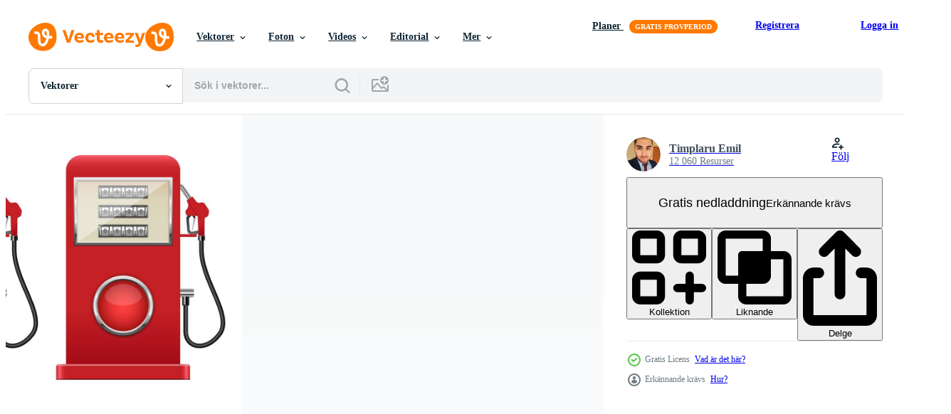

--- FILE ---
content_type: text/html; charset=utf-8
request_url: https://sv.vecteezy.com/resources/1844396/show_related_tags_async_content
body_size: 1588
content:
<turbo-frame id="show-related-tags">
  <h2 class="ez-resource-related__header">Relaterade sökord</h2>

    <div class="splide ez-carousel tags-carousel is-ready" style="--carousel_height: 48px; --additional_height: 0px;" data-controller="carousel search-tag" data-bullets="false" data-loop="false" data-arrows="true">
    <div class="splide__track ez-carousel__track" data-carousel-target="track">
      <ul class="splide__list ez-carousel__inner-wrap" data-carousel-target="innerWrap">
        <li class="search-tag splide__slide ez-carousel__slide" data-carousel-target="slide"><a class="search-tag__tag-link ez-btn ez-btn--light" title="gas" data-action="search-tag#sendClickEvent search-tag#performSearch" data-search-tag-verified="true" data-keyword-location="show" href="/gratis-vektor/gas">gas</a></li><li class="search-tag splide__slide ez-carousel__slide" data-carousel-target="slide"><a class="search-tag__tag-link ez-btn ez-btn--light" title="pump" data-action="search-tag#sendClickEvent search-tag#performSearch" data-search-tag-verified="true" data-keyword-location="show" href="/gratis-vektor/pump">pump</a></li><li class="search-tag splide__slide ez-carousel__slide" data-carousel-target="slide"><a class="search-tag__tag-link ez-btn ez-btn--light" title="vektor" data-action="search-tag#sendClickEvent search-tag#performSearch" data-search-tag-verified="true" data-keyword-location="show" href="/gratis-vektor/vektor">vektor</a></li><li class="search-tag splide__slide ez-carousel__slide" data-carousel-target="slide"><a class="search-tag__tag-link ez-btn ez-btn--light" title="klassisk" data-action="search-tag#sendClickEvent search-tag#performSearch" data-search-tag-verified="true" data-keyword-location="show" href="/gratis-vektor/klassisk">klassisk</a></li><li class="search-tag splide__slide ez-carousel__slide" data-carousel-target="slide"><a class="search-tag__tag-link ez-btn ez-btn--light" title="clipart" data-action="search-tag#sendClickEvent search-tag#performSearch" data-search-tag-verified="true" data-keyword-location="show" href="/gratis-vektor/clipart">clipart</a></li><li class="search-tag splide__slide ez-carousel__slide" data-carousel-target="slide"><a class="search-tag__tag-link ez-btn ez-btn--light" title="fordon" data-action="search-tag#sendClickEvent search-tag#performSearch" data-search-tag-verified="true" data-keyword-location="show" href="/gratis-vektor/fordon">fordon</a></li><li class="search-tag splide__slide ez-carousel__slide" data-carousel-target="slide"><a class="search-tag__tag-link ez-btn ez-btn--light" title="resa" data-action="search-tag#sendClickEvent search-tag#performSearch" data-search-tag-verified="true" data-keyword-location="show" href="/gratis-vektor/resa">resa</a></li><li class="search-tag splide__slide ez-carousel__slide" data-carousel-target="slide"><a class="search-tag__tag-link ez-btn ez-btn--light" title="bensin" data-action="search-tag#sendClickEvent search-tag#performSearch" data-search-tag-verified="true" data-keyword-location="show" href="/gratis-vektor/bensin">bensin</a></li><li class="search-tag splide__slide ez-carousel__slide" data-carousel-target="slide"><a class="search-tag__tag-link ez-btn ez-btn--light" title="företag" data-action="search-tag#sendClickEvent search-tag#performSearch" data-search-tag-verified="true" data-keyword-location="show" href="/gratis-vektor/f%C3%B6retag">företag</a></li><li class="search-tag splide__slide ez-carousel__slide" data-carousel-target="slide"><a class="search-tag__tag-link ez-btn ez-btn--light" title="rör" data-action="search-tag#sendClickEvent search-tag#performSearch" data-search-tag-verified="true" data-keyword-location="show" href="/gratis-vektor/r%C3%B6r">rör</a></li><li class="search-tag splide__slide ez-carousel__slide" data-carousel-target="slide"><a class="search-tag__tag-link ez-btn ez-btn--light" title="industriell" data-action="search-tag#sendClickEvent search-tag#performSearch" data-search-tag-verified="true" data-keyword-location="show" href="/gratis-vektor/industriell">industriell</a></li><li class="search-tag splide__slide ez-carousel__slide" data-carousel-target="slide"><a class="search-tag__tag-link ez-btn ez-btn--light" title="gallon" data-action="search-tag#sendClickEvent search-tag#performSearch" data-search-tag-verified="true" data-keyword-location="show" href="/gratis-vektor/gallon">gallon</a></li><li class="search-tag splide__slide ez-carousel__slide" data-carousel-target="slide"><a class="search-tag__tag-link ez-btn ez-btn--light" title="bil" data-action="search-tag#sendClickEvent search-tag#performSearch" data-search-tag-verified="true" data-keyword-location="show" href="/gratis-vektor/bil">bil</a></li><li class="search-tag splide__slide ez-carousel__slide" data-carousel-target="slide"><a class="search-tag__tag-link ez-btn ez-btn--light" title="väg" data-action="search-tag#sendClickEvent search-tag#performSearch" data-search-tag-verified="true" data-keyword-location="show" href="/gratis-vektor/v%C3%A4g">väg</a></li><li class="search-tag splide__slide ez-carousel__slide" data-carousel-target="slide"><a class="search-tag__tag-link ez-btn ez-btn--light" title="motor" data-action="search-tag#sendClickEvent search-tag#performSearch" data-search-tag-verified="true" data-keyword-location="show" href="/gratis-vektor/motor">motor</a></li><li class="search-tag splide__slide ez-carousel__slide" data-carousel-target="slide"><a class="search-tag__tag-link ez-btn ez-btn--light" title="traditionell" data-action="search-tag#sendClickEvent search-tag#performSearch" data-search-tag-verified="true" data-keyword-location="show" href="/gratis-vektor/traditionell">traditionell</a></li><li class="search-tag splide__slide ez-carousel__slide" data-carousel-target="slide"><a class="search-tag__tag-link ez-btn ez-btn--light" title="munstycke" data-action="search-tag#sendClickEvent search-tag#performSearch" data-search-tag-verified="true" data-keyword-location="show" href="/gratis-vektor/munstycke">munstycke</a></li><li class="search-tag splide__slide ez-carousel__slide" data-carousel-target="slide"><a class="search-tag__tag-link ez-btn ez-btn--light" title="transport" data-action="search-tag#sendClickEvent search-tag#performSearch" data-search-tag-verified="true" data-keyword-location="show" href="/gratis-vektor/transport">transport</a></li><li class="search-tag splide__slide ez-carousel__slide" data-carousel-target="slide"><a class="search-tag__tag-link ez-btn ez-btn--light" title="retro" data-action="search-tag#sendClickEvent search-tag#performSearch" data-search-tag-verified="true" data-keyword-location="show" href="/gratis-vektor/retro">retro</a></li><li class="search-tag splide__slide ez-carousel__slide" data-carousel-target="slide"><a class="search-tag__tag-link ez-btn ez-btn--light" title="pris" data-action="search-tag#sendClickEvent search-tag#performSearch" data-search-tag-verified="true" data-keyword-location="show" href="/gratis-vektor/pris">pris</a></li><li class="search-tag splide__slide ez-carousel__slide" data-carousel-target="slide"><a class="search-tag__tag-link ez-btn ez-btn--light" title="service" data-action="search-tag#sendClickEvent search-tag#performSearch" data-search-tag-verified="true" data-keyword-location="show" href="/gratis-vektor/service">service</a></li><li class="search-tag splide__slide ez-carousel__slide" data-carousel-target="slide"><a class="search-tag__tag-link ez-btn ez-btn--light" title="kraft" data-action="search-tag#sendClickEvent search-tag#performSearch" data-search-tag-verified="true" data-keyword-location="show" href="/gratis-vektor/kraft">kraft</a></li><li class="search-tag splide__slide ez-carousel__slide" data-carousel-target="slide"><a class="search-tag__tag-link ez-btn ez-btn--light" title="modern" data-action="search-tag#sendClickEvent search-tag#performSearch" data-search-tag-verified="true" data-keyword-location="show" href="/gratis-vektor/modern">modern</a></li><li class="search-tag splide__slide ez-carousel__slide" data-carousel-target="slide"><a class="search-tag__tag-link ez-btn ez-btn--light" title="tecken" data-action="search-tag#sendClickEvent search-tag#performSearch" data-search-tag-verified="true" data-keyword-location="show" href="/gratis-vektor/tecken">tecken</a></li><li class="search-tag splide__slide ez-carousel__slide" data-carousel-target="slide"><a class="search-tag__tag-link ez-btn ez-btn--light" title="begrepp" data-action="search-tag#sendClickEvent search-tag#performSearch" data-search-tag-verified="true" data-keyword-location="show" href="/gratis-vektor/begrepp">begrepp</a></li><li class="search-tag splide__slide ez-carousel__slide" data-carousel-target="slide"><a class="search-tag__tag-link ez-btn ez-btn--light" title="stad" data-action="search-tag#sendClickEvent search-tag#performSearch" data-search-tag-verified="true" data-keyword-location="show" href="/gratis-vektor/stad">stad</a></li><li class="search-tag splide__slide ez-carousel__slide" data-carousel-target="slide"><a class="search-tag__tag-link ez-btn ez-btn--light" title="illustration" data-action="search-tag#sendClickEvent search-tag#performSearch" data-search-tag-verified="true" data-keyword-location="show" href="/gratis-vektor/illustration">illustration</a></li><li class="search-tag splide__slide ez-carousel__slide" data-carousel-target="slide"><a class="search-tag__tag-link ez-btn ez-btn--light" title="energi" data-action="search-tag#sendClickEvent search-tag#performSearch" data-search-tag-verified="true" data-keyword-location="show" href="/gratis-vektor/energi">energi</a></li><li class="search-tag splide__slide ez-carousel__slide" data-carousel-target="slide"><a class="search-tag__tag-link ez-btn ez-btn--light" title="petroleum" data-action="search-tag#sendClickEvent search-tag#performSearch" data-search-tag-verified="true" data-keyword-location="show" href="/gratis-vektor/petroleum">petroleum</a></li><li class="search-tag splide__slide ez-carousel__slide" data-carousel-target="slide"><a class="search-tag__tag-link ez-btn ez-btn--light" title="station" data-action="search-tag#sendClickEvent search-tag#performSearch" data-search-tag-verified="true" data-keyword-location="show" href="/gratis-vektor/station">station</a></li>
</ul></div>
    

    <div class="splide__arrows splide__arrows--ltr ez-carousel__arrows"><button class="splide__arrow splide__arrow--prev ez-carousel__arrow ez-carousel__arrow--prev" disabled="disabled" data-carousel-target="arrowPrev" data-test-id="carousel-arrow-prev" data-direction="prev" aria_label="Tidigare"><span class="ez-carousel__arrow-wrap"><svg xmlns="http://www.w3.org/2000/svg" viewBox="0 0 5 8" role="img" aria-labelledby="a714ih3y5kweek80wrs2fy7dz4fp69nd" class="arrow-prev"><desc id="a714ih3y5kweek80wrs2fy7dz4fp69nd">Tidigare</desc><path fill-rule="evenodd" d="M4.707 7.707a1 1 0 0 0 0-1.414L2.414 4l2.293-2.293A1 1 0 0 0 3.293.293l-3 3a1 1 0 0 0 0 1.414l3 3a1 1 0 0 0 1.414 0Z" clip-rule="evenodd"></path></svg>
</span><span class="ez-carousel__gradient"></span></button><button class="splide__arrow splide__arrow--next ez-carousel__arrow ez-carousel__arrow--next" disabled="disabled" data-carousel-target="arrowNext" data-test-id="carousel-arrow-next" data-direction="next" aria_label="Nästa"><span class="ez-carousel__arrow-wrap"><svg xmlns="http://www.w3.org/2000/svg" viewBox="0 0 5 8" role="img" aria-labelledby="a9v7ks319qyb6vdibx8bc25diuo988dc" class="arrow-next"><desc id="a9v7ks319qyb6vdibx8bc25diuo988dc">Nästa</desc><path fill-rule="evenodd" d="M.293 7.707a1 1 0 0 1 0-1.414L2.586 4 .293 1.707A1 1 0 0 1 1.707.293l3 3a1 1 0 0 1 0 1.414l-3 3a1 1 0 0 1-1.414 0Z" clip-rule="evenodd"></path></svg>
</span><span class="ez-carousel__gradient"></span></button></div>
</div></turbo-frame>


--- FILE ---
content_type: text/html; charset=utf-8
request_url: https://sv.vecteezy.com/resources/1844396/show_related_grids_async_content
body_size: 14716
content:
<turbo-frame id="show-related-resources">
    <div data-conversions-category="Användare såg också">
      <h2 class="ez-resource-related__header">
        Användare såg också
      </h2>

      <ul class="ez-resource-grid ez-resource-grid--main-grid  is-hidden" id="false" data-controller="grid contributor-info" data-grid-track-truncation-value="false" data-max-rows="50" data-row-height="240" data-instant-grid="false" data-truncate-results="false" data-testid="also-viewed-resources" data-labels="editable free" style="--editable: &#39;Redigerbar&#39;;--free: &#39;Fri&#39;;">

  <li class="ez-resource-grid__item ez-resource-thumb" data-controller="grid-item-decorator" data-position="{{position}}" data-item-id="1844412" data-pro="false" data-grid-target="gridItem" data-w="400" data-h="200" data-grid-item-decorator-free-label-value="Fri" data-action="mouseenter-&gt;grid-item-decorator#hoverThumb:once" data-grid-item-decorator-item-pro-param="Free" data-grid-item-decorator-resource-id-param="1844412" data-grid-item-decorator-content-type-param="Content-vector" data-grid-item-decorator-image-src-param="https://static.vecteezy.com/system/resources/previews/001/844/412/non_2x/gas-pump-design-illustration-isolated-on-background-free-vector.jpg" data-grid-item-decorator-pinterest-url-param="https://sv.vecteezy.com/vektor-konst/1844412-bensinpump-vektor-design-illustration-isolerad-pa-bakgrund" data-grid-item-decorator-seo-page-description-param="bensinpump vektor design illustration isolerad på bakgrunden" data-grid-item-decorator-user-id-param="2114482" data-grid-item-decorator-user-display-name-param="Timplaru Emil" data-grid-item-decorator-avatar-src-param="https://static.vecteezy.com/system/user/avatar/2114482/medium_emil.jpg" data-grid-item-decorator-uploads-path-param="/medlemmar/emiltimplaru/uploads">

  <script type="application/ld+json" id="media_schema">
  {"@context":"https://schema.org","@type":"ImageObject","name":"bensinpump vektor design illustration isolerad på bakgrunden","uploadDate":"2020-12-22T02:28:41-06:00","thumbnailUrl":"https://static.vecteezy.com/ti/gratis-vektor/t1/1844412-bensinpump-vektor-design-illustration-isolerad-pa-bakgrund-gratis-vector.jpg","contentUrl":"https://static.vecteezy.com/ti/gratis-vektor/p1/1844412-bensinpump-vektor-design-illustration-isolerad-pa-bakgrund-gratis-vector.jpg","sourceOrganization":"Vecteezy","license":"https://support.vecteezy.com/sv/nya-vecteezy-licensiering-ByHivesvt","acquireLicensePage":"https://sv.vecteezy.com/vektor-konst/1844412-bensinpump-vektor-design-illustration-isolerad-pa-bakgrund","creator":{"@type":"Person","name":"Timplaru Emil"},"copyrightNotice":"Timplaru Emil","creditText":"Vecteezy"}
</script>


<a href="/vektor-konst/1844412-bensinpump-vektor-design-illustration-isolerad-pa-bakgrund" class="ez-resource-thumb__link" title="bensinpump vektor design illustration isolerad på bakgrunden" style="--height: 200; --width: 400; " data-action="click-&gt;grid#trackResourceClick mouseenter-&gt;grid#trackResourceHover" data-content-type="vector" data-controller="ez-hover-intent" data-previews-srcs="[&quot;https://static.vecteezy.com/ti/gratis-vektor/p1/1844412-bensinpump-vektor-design-illustration-isolerad-pa-bakgrund-gratis-vector.jpg&quot;,&quot;https://static.vecteezy.com/ti/gratis-vektor/p2/1844412-bensinpump-vektor-design-illustration-isolerad-pa-bakgrund-gratis-vector.jpg&quot;]" data-pro="false" data-resource-id="1844412" data-grid-item-decorator-target="link">
    <img src="https://static.vecteezy.com/ti/gratis-vektor/t2/1844412-bensinpump-vektor-design-illustration-isolerad-pa-bakgrund-gratis-vector.jpg" srcset="https://static.vecteezy.com/ti/gratis-vektor/t1/1844412-bensinpump-vektor-design-illustration-isolerad-pa-bakgrund-gratis-vector.jpg 2x, https://static.vecteezy.com/ti/gratis-vektor/t2/1844412-bensinpump-vektor-design-illustration-isolerad-pa-bakgrund-gratis-vector.jpg 1x" class="ez-resource-thumb__img" loading="lazy" decoding="async" width="400" height="200" alt="bensinpump vektor design illustration isolerad på bakgrunden">

</a>

  <div class="ez-resource-thumb__label-wrap"></div>
  

  <div class="ez-resource-thumb__hover-state"></div>
</li><li class="ez-resource-grid__item ez-resource-thumb" data-controller="grid-item-decorator" data-position="{{position}}" data-item-id="1266844" data-pro="false" data-grid-target="gridItem" data-w="200" data-h="200" data-grid-item-decorator-free-label-value="Fri" data-action="mouseenter-&gt;grid-item-decorator#hoverThumb:once" data-grid-item-decorator-item-pro-param="Free" data-grid-item-decorator-resource-id-param="1266844" data-grid-item-decorator-content-type-param="Content-vector" data-grid-item-decorator-image-src-param="https://static.vecteezy.com/system/resources/previews/001/266/844/non_2x/fuel-equipment-isolated-vector.jpg" data-grid-item-decorator-pinterest-url-param="https://sv.vecteezy.com/vektor-konst/1266844-bransleutrustning-isolerad" data-grid-item-decorator-seo-page-description-param="isolerad bränsleutrustning" data-grid-item-decorator-user-id-param="2114146" data-grid-item-decorator-user-display-name-param="Ovidiu Timplaru" data-grid-item-decorator-avatar-src-param="https://static.vecteezy.com/system/user/avatar/2114146/medium_eueueu.jpg" data-grid-item-decorator-uploads-path-param="/medlemmar/illustration4stock224427/uploads">

  <script type="application/ld+json" id="media_schema">
  {"@context":"https://schema.org","@type":"ImageObject","name":"isolerad bränsleutrustning","uploadDate":"2020-08-26T19:14:57-05:00","thumbnailUrl":"https://static.vecteezy.com/ti/gratis-vektor/t1/1266844-bransleutrustning-isolerad-gratis-vector.jpg","contentUrl":"https://static.vecteezy.com/ti/gratis-vektor/p1/1266844-bransleutrustning-isolerad-gratis-vector.jpg","sourceOrganization":"Vecteezy","license":"https://support.vecteezy.com/sv/nya-vecteezy-licensiering-ByHivesvt","acquireLicensePage":"https://sv.vecteezy.com/vektor-konst/1266844-bransleutrustning-isolerad","creator":{"@type":"Person","name":"Ovidiu Timplaru"},"copyrightNotice":"Ovidiu Timplaru","creditText":"Vecteezy"}
</script>


<a href="/vektor-konst/1266844-bransleutrustning-isolerad" class="ez-resource-thumb__link" title="isolerad bränsleutrustning" style="--height: 200; --width: 200; " data-action="click-&gt;grid#trackResourceClick mouseenter-&gt;grid#trackResourceHover" data-content-type="vector" data-controller="ez-hover-intent" data-previews-srcs="[&quot;https://static.vecteezy.com/ti/gratis-vektor/p1/1266844-bransleutrustning-isolerad-gratis-vector.jpg&quot;,&quot;https://static.vecteezy.com/ti/gratis-vektor/p2/1266844-bransleutrustning-isolerad-gratis-vector.jpg&quot;]" data-pro="false" data-resource-id="1266844" data-grid-item-decorator-target="link">
    <img src="https://static.vecteezy.com/ti/gratis-vektor/t2/1266844-bransleutrustning-isolerad-gratis-vector.jpg" srcset="https://static.vecteezy.com/ti/gratis-vektor/t1/1266844-bransleutrustning-isolerad-gratis-vector.jpg 2x, https://static.vecteezy.com/ti/gratis-vektor/t2/1266844-bransleutrustning-isolerad-gratis-vector.jpg 1x" class="ez-resource-thumb__img" loading="lazy" decoding="async" width="200" height="200" alt="isolerad bränsleutrustning vektor">

</a>

  <div class="ez-resource-thumb__label-wrap"></div>
  

  <div class="ez-resource-thumb__hover-state"></div>
</li><li class="ez-resource-grid__item ez-resource-thumb" data-controller="grid-item-decorator" data-position="{{position}}" data-item-id="2004314" data-pro="false" data-grid-target="gridItem" data-w="275" data-h="200" data-grid-item-decorator-free-label-value="Fri" data-action="mouseenter-&gt;grid-item-decorator#hoverThumb:once" data-grid-item-decorator-item-pro-param="Free" data-grid-item-decorator-resource-id-param="2004314" data-grid-item-decorator-content-type-param="Content-vector" data-grid-item-decorator-image-src-param="https://static.vecteezy.com/system/resources/previews/002/004/314/non_2x/gas-pump-design-illustration-set-isolated-on-background-free-vector.jpg" data-grid-item-decorator-pinterest-url-param="https://sv.vecteezy.com/vektor-konst/2004314-bensinpump-vektor-design-illustration-set-isolerad-pa-bakgrund" data-grid-item-decorator-seo-page-description-param="bensinpump vektor design illustration uppsättning isolerad på bakgrunden" data-grid-item-decorator-user-id-param="2114482" data-grid-item-decorator-user-display-name-param="Timplaru Emil" data-grid-item-decorator-avatar-src-param="https://static.vecteezy.com/system/user/avatar/2114482/medium_emil.jpg" data-grid-item-decorator-uploads-path-param="/medlemmar/emiltimplaru/uploads">

  <script type="application/ld+json" id="media_schema">
  {"@context":"https://schema.org","@type":"ImageObject","name":"bensinpump vektor design illustration uppsättning isolerad på bakgrunden","uploadDate":"2021-02-08T17:55:31-06:00","thumbnailUrl":"https://static.vecteezy.com/ti/gratis-vektor/t1/2004314-bensinpump-vektor-design-illustration-set-isolerad-pa-bakgrund-gratis-vector.jpg","contentUrl":"https://static.vecteezy.com/ti/gratis-vektor/p1/2004314-bensinpump-vektor-design-illustration-set-isolerad-pa-bakgrund-gratis-vector.jpg","sourceOrganization":"Vecteezy","license":"https://support.vecteezy.com/sv/nya-vecteezy-licensiering-ByHivesvt","acquireLicensePage":"https://sv.vecteezy.com/vektor-konst/2004314-bensinpump-vektor-design-illustration-set-isolerad-pa-bakgrund","creator":{"@type":"Person","name":"Timplaru Emil"},"copyrightNotice":"Timplaru Emil","creditText":"Vecteezy"}
</script>


<a href="/vektor-konst/2004314-bensinpump-vektor-design-illustration-set-isolerad-pa-bakgrund" class="ez-resource-thumb__link" title="bensinpump vektor design illustration uppsättning isolerad på bakgrunden" style="--height: 200; --width: 275; " data-action="click-&gt;grid#trackResourceClick mouseenter-&gt;grid#trackResourceHover" data-content-type="vector" data-controller="ez-hover-intent" data-previews-srcs="[&quot;https://static.vecteezy.com/ti/gratis-vektor/p1/2004314-bensinpump-vektor-design-illustration-set-isolerad-pa-bakgrund-gratis-vector.jpg&quot;,&quot;https://static.vecteezy.com/ti/gratis-vektor/p2/2004314-bensinpump-vektor-design-illustration-set-isolerad-pa-bakgrund-gratis-vector.jpg&quot;]" data-pro="false" data-resource-id="2004314" data-grid-item-decorator-target="link">
    <img src="https://static.vecteezy.com/ti/gratis-vektor/t2/2004314-bensinpump-vektor-design-illustration-set-isolerad-pa-bakgrund-gratis-vector.jpg" srcset="https://static.vecteezy.com/ti/gratis-vektor/t1/2004314-bensinpump-vektor-design-illustration-set-isolerad-pa-bakgrund-gratis-vector.jpg 2x, https://static.vecteezy.com/ti/gratis-vektor/t2/2004314-bensinpump-vektor-design-illustration-set-isolerad-pa-bakgrund-gratis-vector.jpg 1x" class="ez-resource-thumb__img" loading="lazy" decoding="async" width="275" height="200" alt="bensinpump vektor design illustration uppsättning isolerad på bakgrunden">

</a>

  <div class="ez-resource-thumb__label-wrap"></div>
  

  <div class="ez-resource-thumb__hover-state"></div>
</li><li class="ez-resource-grid__item ez-resource-thumb" data-controller="grid-item-decorator" data-position="{{position}}" data-item-id="302620" data-pro="false" data-grid-target="gridItem" data-w="289" data-h="200" data-grid-item-decorator-free-label-value="Fri" data-action="mouseenter-&gt;grid-item-decorator#hoverThumb:once" data-grid-item-decorator-item-pro-param="Free" data-grid-item-decorator-resource-id-param="302620" data-grid-item-decorator-content-type-param="Content-vector" data-grid-item-decorator-image-src-param="https://static.vecteezy.com/system/resources/previews/000/302/620/non_2x/vector-different-fuel-cans.jpg" data-grid-item-decorator-pinterest-url-param="https://sv.vecteezy.com/vektor-konst/302620-olika-bransleburkar" data-grid-item-decorator-seo-page-description-param="Olika bränsleburkar" data-grid-item-decorator-user-id-param="1314576" data-grid-item-decorator-user-display-name-param="Matt Cole" data-grid-item-decorator-avatar-src-param="https://static.vecteezy.com/system/user/avatar/1314576/medium_mgrf.png" data-grid-item-decorator-uploads-path-param="/medlemmar/graphicsrf/uploads">

  <script type="application/ld+json" id="media_schema">
  {"@context":"https://schema.org","@type":"ImageObject","name":"Olika bränsleburkar","uploadDate":"2019-02-21T21:38:43-06:00","thumbnailUrl":"https://static.vecteezy.com/ti/gratis-vektor/t1/302620-olika-bransleburkar-gratis-vector.jpg","contentUrl":"https://static.vecteezy.com/ti/gratis-vektor/p1/302620-olika-bransleburkar-gratis-vector.jpg","sourceOrganization":"Vecteezy","license":"https://support.vecteezy.com/sv/nya-vecteezy-licensiering-ByHivesvt","acquireLicensePage":"https://sv.vecteezy.com/vektor-konst/302620-olika-bransleburkar","creator":{"@type":"Person","name":"Matt Cole"},"copyrightNotice":"Matt Cole","creditText":"Vecteezy"}
</script>


<a href="/vektor-konst/302620-olika-bransleburkar" class="ez-resource-thumb__link" title="Olika bränsleburkar" style="--height: 200; --width: 289; " data-action="click-&gt;grid#trackResourceClick mouseenter-&gt;grid#trackResourceHover" data-content-type="vector" data-controller="ez-hover-intent" data-previews-srcs="[&quot;https://static.vecteezy.com/ti/gratis-vektor/p1/302620-olika-bransleburkar-gratis-vector.jpg&quot;,&quot;https://static.vecteezy.com/ti/gratis-vektor/p2/302620-olika-bransleburkar-gratis-vector.jpg&quot;]" data-pro="false" data-resource-id="302620" data-grid-item-decorator-target="link">
    <img src="https://static.vecteezy.com/ti/gratis-vektor/t2/302620-olika-bransleburkar-gratis-vector.jpg" srcset="https://static.vecteezy.com/ti/gratis-vektor/t1/302620-olika-bransleburkar-gratis-vector.jpg 2x, https://static.vecteezy.com/ti/gratis-vektor/t2/302620-olika-bransleburkar-gratis-vector.jpg 1x" class="ez-resource-thumb__img" loading="lazy" decoding="async" width="289" height="200" alt="Olika bränsleburkar vektor">

</a>

  <div class="ez-resource-thumb__label-wrap"></div>
  

  <div class="ez-resource-thumb__hover-state"></div>
</li><li class="ez-resource-grid__item ez-resource-thumb" data-controller="grid-item-decorator" data-position="{{position}}" data-item-id="1844438" data-pro="false" data-grid-target="gridItem" data-w="200" data-h="200" data-grid-item-decorator-free-label-value="Fri" data-action="mouseenter-&gt;grid-item-decorator#hoverThumb:once" data-grid-item-decorator-item-pro-param="Free" data-grid-item-decorator-resource-id-param="1844438" data-grid-item-decorator-content-type-param="Content-vector" data-grid-item-decorator-image-src-param="https://static.vecteezy.com/system/resources/previews/001/844/438/non_2x/gas-pump-design-illustration-isolated-on-background-free-vector.jpg" data-grid-item-decorator-pinterest-url-param="https://sv.vecteezy.com/vektor-konst/1844438-bensinpump-vektor-design-illustration-isolerad-pa-bakgrund" data-grid-item-decorator-seo-page-description-param="bensinpump vektor design illustration isolerad på bakgrunden" data-grid-item-decorator-user-id-param="2114482" data-grid-item-decorator-user-display-name-param="Timplaru Emil" data-grid-item-decorator-avatar-src-param="https://static.vecteezy.com/system/user/avatar/2114482/medium_emil.jpg" data-grid-item-decorator-uploads-path-param="/medlemmar/emiltimplaru/uploads">

  <script type="application/ld+json" id="media_schema">
  {"@context":"https://schema.org","@type":"ImageObject","name":"bensinpump vektor design illustration isolerad på bakgrunden","uploadDate":"2020-12-22T02:32:31-06:00","thumbnailUrl":"https://static.vecteezy.com/ti/gratis-vektor/t1/1844438-bensinpump-vektor-design-illustration-isolerad-pa-bakgrund-gratis-vector.jpg","contentUrl":"https://static.vecteezy.com/ti/gratis-vektor/p1/1844438-bensinpump-vektor-design-illustration-isolerad-pa-bakgrund-gratis-vector.jpg","sourceOrganization":"Vecteezy","license":"https://support.vecteezy.com/sv/nya-vecteezy-licensiering-ByHivesvt","acquireLicensePage":"https://sv.vecteezy.com/vektor-konst/1844438-bensinpump-vektor-design-illustration-isolerad-pa-bakgrund","creator":{"@type":"Person","name":"Timplaru Emil"},"copyrightNotice":"Timplaru Emil","creditText":"Vecteezy"}
</script>


<a href="/vektor-konst/1844438-bensinpump-vektor-design-illustration-isolerad-pa-bakgrund" class="ez-resource-thumb__link" title="bensinpump vektor design illustration isolerad på bakgrunden" style="--height: 200; --width: 200; " data-action="click-&gt;grid#trackResourceClick mouseenter-&gt;grid#trackResourceHover" data-content-type="vector" data-controller="ez-hover-intent" data-previews-srcs="[&quot;https://static.vecteezy.com/ti/gratis-vektor/p1/1844438-bensinpump-vektor-design-illustration-isolerad-pa-bakgrund-gratis-vector.jpg&quot;,&quot;https://static.vecteezy.com/ti/gratis-vektor/p2/1844438-bensinpump-vektor-design-illustration-isolerad-pa-bakgrund-gratis-vector.jpg&quot;]" data-pro="false" data-resource-id="1844438" data-grid-item-decorator-target="link">
    <img src="https://static.vecteezy.com/ti/gratis-vektor/t2/1844438-bensinpump-vektor-design-illustration-isolerad-pa-bakgrund-gratis-vector.jpg" srcset="https://static.vecteezy.com/ti/gratis-vektor/t1/1844438-bensinpump-vektor-design-illustration-isolerad-pa-bakgrund-gratis-vector.jpg 2x, https://static.vecteezy.com/ti/gratis-vektor/t2/1844438-bensinpump-vektor-design-illustration-isolerad-pa-bakgrund-gratis-vector.jpg 1x" class="ez-resource-thumb__img" loading="lazy" decoding="async" width="200" height="200" alt="bensinpump vektor design illustration isolerad på bakgrunden">

</a>

  <div class="ez-resource-thumb__label-wrap"></div>
  

  <div class="ez-resource-thumb__hover-state"></div>
</li><li class="ez-resource-grid__item ez-resource-thumb ez-resource-thumb--pro" data-controller="grid-item-decorator" data-position="{{position}}" data-item-id="493053" data-pro="true" data-grid-target="gridItem" data-w="133" data-h="200" data-grid-item-decorator-free-label-value="Fri" data-action="mouseenter-&gt;grid-item-decorator#hoverThumb:once" data-grid-item-decorator-item-pro-param="Pro" data-grid-item-decorator-resource-id-param="493053" data-grid-item-decorator-content-type-param="Content-vector" data-grid-item-decorator-image-src-param="https://static.vecteezy.com/system/resources/previews/000/493/053/non_2x/red-gasoline-filling-old-retro-vector-illustration.jpg" data-grid-item-decorator-pinterest-url-param="https://sv.vecteezy.com/vektor-konst/493053-rod-bensin-fyllning-gammal-retro-vektor-illustration" data-grid-item-decorator-seo-page-description-param="röd bensin fyllning gammal retro vektor illustration" data-grid-item-decorator-user-id-param="1454114" data-grid-item-decorator-user-display-name-param="Volodymyr Kaznovskyi" data-grid-item-decorator-avatar-src-param="https://static.vecteezy.com/system/user/avatar/1454114/medium_лого_новый_100x100.jpg" data-grid-item-decorator-uploads-path-param="/medlemmar/kontur-vid/uploads">

  <script type="application/ld+json" id="media_schema">
  {"@context":"https://schema.org","@type":"ImageObject","name":"röd bensin fyllning gammal retro vektor illustration","uploadDate":"2019-04-29T19:54:44-05:00","thumbnailUrl":"https://static.vecteezy.com/ti/gratis-vektor/t1/493053-rod-bensin-fyllning-gammal-retro-vektor-illustration-vector.jpg","contentUrl":"https://static.vecteezy.com/ti/gratis-vektor/p1/493053-rod-bensin-fyllning-gammal-retro-vektor-illustration-vector.jpg","sourceOrganization":"Vecteezy","license":"https://support.vecteezy.com/sv/nya-vecteezy-licensiering-ByHivesvt","acquireLicensePage":"https://sv.vecteezy.com/vektor-konst/493053-rod-bensin-fyllning-gammal-retro-vektor-illustration","creator":{"@type":"Person","name":"Volodymyr Kaznovskyi"},"copyrightNotice":"Volodymyr Kaznovskyi","creditText":"Vecteezy"}
</script>


<a href="/vektor-konst/493053-rod-bensin-fyllning-gammal-retro-vektor-illustration" class="ez-resource-thumb__link" title="röd bensin fyllning gammal retro vektor illustration" style="--height: 200; --width: 133; " data-action="click-&gt;grid#trackResourceClick mouseenter-&gt;grid#trackResourceHover" data-content-type="vector" data-controller="ez-hover-intent" data-previews-srcs="[&quot;https://static.vecteezy.com/ti/gratis-vektor/p1/493053-rod-bensin-fyllning-gammal-retro-vektor-illustration-vector.jpg&quot;,&quot;https://static.vecteezy.com/ti/gratis-vektor/p2/493053-rod-bensin-fyllning-gammal-retro-vektor-illustration-vector.jpg&quot;]" data-pro="true" data-resource-id="493053" data-grid-item-decorator-target="link">
    <img src="https://static.vecteezy.com/ti/gratis-vektor/t2/493053-rod-bensin-fyllning-gammal-retro-vektor-illustration-vector.jpg" srcset="https://static.vecteezy.com/ti/gratis-vektor/t1/493053-rod-bensin-fyllning-gammal-retro-vektor-illustration-vector.jpg 2x, https://static.vecteezy.com/ti/gratis-vektor/t2/493053-rod-bensin-fyllning-gammal-retro-vektor-illustration-vector.jpg 1x" class="ez-resource-thumb__img" loading="lazy" decoding="async" width="133" height="200" alt="röd bensin fyllning gammal retro vektor illustration">

</a>

  <div class="ez-resource-thumb__label-wrap"></div>
  

  <div class="ez-resource-thumb__hover-state"></div>
</li><li class="ez-resource-grid__item ez-resource-thumb" data-controller="grid-item-decorator" data-position="{{position}}" data-item-id="1844385" data-pro="false" data-grid-target="gridItem" data-w="200" data-h="200" data-grid-item-decorator-free-label-value="Fri" data-action="mouseenter-&gt;grid-item-decorator#hoverThumb:once" data-grid-item-decorator-item-pro-param="Free" data-grid-item-decorator-resource-id-param="1844385" data-grid-item-decorator-content-type-param="Content-vector" data-grid-item-decorator-image-src-param="https://static.vecteezy.com/system/resources/previews/001/844/385/non_2x/gas-pump-design-illustration-isolated-on-background-free-vector.jpg" data-grid-item-decorator-pinterest-url-param="https://sv.vecteezy.com/vektor-konst/1844385-bensinpump-vektor-design-illustration-isolerad-pa-bakgrund" data-grid-item-decorator-seo-page-description-param="bensinpump vektor design illustration isolerad på bakgrunden" data-grid-item-decorator-user-id-param="2114482" data-grid-item-decorator-user-display-name-param="Timplaru Emil" data-grid-item-decorator-avatar-src-param="https://static.vecteezy.com/system/user/avatar/2114482/medium_emil.jpg" data-grid-item-decorator-uploads-path-param="/medlemmar/emiltimplaru/uploads">

  <script type="application/ld+json" id="media_schema">
  {"@context":"https://schema.org","@type":"ImageObject","name":"bensinpump vektor design illustration isolerad på bakgrunden","uploadDate":"2020-12-22T02:24:06-06:00","thumbnailUrl":"https://static.vecteezy.com/ti/gratis-vektor/t1/1844385-bensinpump-vektor-design-illustration-isolerad-pa-bakgrund-gratis-vector.jpg","contentUrl":"https://static.vecteezy.com/ti/gratis-vektor/p1/1844385-bensinpump-vektor-design-illustration-isolerad-pa-bakgrund-gratis-vector.jpg","sourceOrganization":"Vecteezy","license":"https://support.vecteezy.com/sv/nya-vecteezy-licensiering-ByHivesvt","acquireLicensePage":"https://sv.vecteezy.com/vektor-konst/1844385-bensinpump-vektor-design-illustration-isolerad-pa-bakgrund","creator":{"@type":"Person","name":"Timplaru Emil"},"copyrightNotice":"Timplaru Emil","creditText":"Vecteezy"}
</script>


<a href="/vektor-konst/1844385-bensinpump-vektor-design-illustration-isolerad-pa-bakgrund" class="ez-resource-thumb__link" title="bensinpump vektor design illustration isolerad på bakgrunden" style="--height: 200; --width: 200; " data-action="click-&gt;grid#trackResourceClick mouseenter-&gt;grid#trackResourceHover" data-content-type="vector" data-controller="ez-hover-intent" data-previews-srcs="[&quot;https://static.vecteezy.com/ti/gratis-vektor/p1/1844385-bensinpump-vektor-design-illustration-isolerad-pa-bakgrund-gratis-vector.jpg&quot;,&quot;https://static.vecteezy.com/ti/gratis-vektor/p2/1844385-bensinpump-vektor-design-illustration-isolerad-pa-bakgrund-gratis-vector.jpg&quot;]" data-pro="false" data-resource-id="1844385" data-grid-item-decorator-target="link">
    <img src="https://static.vecteezy.com/ti/gratis-vektor/t2/1844385-bensinpump-vektor-design-illustration-isolerad-pa-bakgrund-gratis-vector.jpg" srcset="https://static.vecteezy.com/ti/gratis-vektor/t1/1844385-bensinpump-vektor-design-illustration-isolerad-pa-bakgrund-gratis-vector.jpg 2x, https://static.vecteezy.com/ti/gratis-vektor/t2/1844385-bensinpump-vektor-design-illustration-isolerad-pa-bakgrund-gratis-vector.jpg 1x" class="ez-resource-thumb__img" loading="lazy" decoding="async" width="200" height="200" alt="bensinpump vektor design illustration isolerad på bakgrunden">

</a>

  <div class="ez-resource-thumb__label-wrap"></div>
  

  <div class="ez-resource-thumb__hover-state"></div>
</li><li class="ez-resource-grid__item ez-resource-thumb" data-controller="grid-item-decorator" data-position="{{position}}" data-item-id="1330232" data-pro="false" data-grid-target="gridItem" data-w="200" data-h="200" data-grid-item-decorator-free-label-value="Fri" data-action="mouseenter-&gt;grid-item-decorator#hoverThumb:once" data-grid-item-decorator-item-pro-param="Free" data-grid-item-decorator-resource-id-param="1330232" data-grid-item-decorator-content-type-param="Content-vector" data-grid-item-decorator-image-src-param="https://static.vecteezy.com/system/resources/previews/001/330/232/non_2x/gas-station-flat-design-icon-set-free-vector.jpg" data-grid-item-decorator-pinterest-url-param="https://sv.vecteezy.com/vektor-konst/1330232-bensinstation-platt-design-ikonuppsattning" data-grid-item-decorator-seo-page-description-param="bensinstation platt design ikonuppsättning" data-grid-item-decorator-user-id-param="1801501" data-grid-item-decorator-user-display-name-param="Chaiwut Sridara" data-grid-item-decorator-avatar-src-param="https://static.vecteezy.com/system/user/avatar/1801501/medium_C2B64A12-12D0-444A-BB67-E740D83B6766.jpeg" data-grid-item-decorator-uploads-path-param="/medlemmar/cs21/uploads">

  <script type="application/ld+json" id="media_schema">
  {"@context":"https://schema.org","@type":"ImageObject","name":"bensinstation platt design ikonuppsättning","uploadDate":"2020-09-24T03:58:42-05:00","thumbnailUrl":"https://static.vecteezy.com/ti/gratis-vektor/t1/1330232-bensinstation-platt-design-ikonuppsattning-gratis-vector.jpg","contentUrl":"https://static.vecteezy.com/ti/gratis-vektor/p1/1330232-bensinstation-platt-design-ikonuppsattning-gratis-vector.jpg","sourceOrganization":"Vecteezy","license":"https://support.vecteezy.com/sv/nya-vecteezy-licensiering-ByHivesvt","acquireLicensePage":"https://sv.vecteezy.com/vektor-konst/1330232-bensinstation-platt-design-ikonuppsattning","creator":{"@type":"Person","name":"Chaiwut Sridara"},"copyrightNotice":"Chaiwut Sridara","creditText":"Vecteezy"}
</script>


<a href="/vektor-konst/1330232-bensinstation-platt-design-ikonuppsattning" class="ez-resource-thumb__link" title="bensinstation platt design ikonuppsättning" style="--height: 200; --width: 200; " data-action="click-&gt;grid#trackResourceClick mouseenter-&gt;grid#trackResourceHover" data-content-type="vector" data-controller="ez-hover-intent" data-previews-srcs="[&quot;https://static.vecteezy.com/ti/gratis-vektor/p1/1330232-bensinstation-platt-design-ikonuppsattning-gratis-vector.jpg&quot;,&quot;https://static.vecteezy.com/ti/gratis-vektor/p2/1330232-bensinstation-platt-design-ikonuppsattning-gratis-vector.jpg&quot;]" data-pro="false" data-resource-id="1330232" data-grid-item-decorator-target="link">
    <img src="https://static.vecteezy.com/ti/gratis-vektor/t2/1330232-bensinstation-platt-design-ikonuppsattning-gratis-vector.jpg" srcset="https://static.vecteezy.com/ti/gratis-vektor/t1/1330232-bensinstation-platt-design-ikonuppsattning-gratis-vector.jpg 2x, https://static.vecteezy.com/ti/gratis-vektor/t2/1330232-bensinstation-platt-design-ikonuppsattning-gratis-vector.jpg 1x" class="ez-resource-thumb__img" loading="lazy" decoding="async" width="200" height="200" alt="bensinstation platt design ikonuppsättning vektor">

</a>

  <div class="ez-resource-thumb__label-wrap"></div>
  

  <div class="ez-resource-thumb__hover-state"></div>
</li><li class="ez-resource-grid__item ez-resource-thumb" data-controller="grid-item-decorator" data-position="{{position}}" data-item-id="7699315" data-pro="false" data-grid-target="gridItem" data-w="325" data-h="200" data-grid-item-decorator-free-label-value="Fri" data-action="mouseenter-&gt;grid-item-decorator#hoverThumb:once" data-grid-item-decorator-item-pro-param="Free" data-grid-item-decorator-resource-id-param="7699315" data-grid-item-decorator-content-type-param="Content-vector" data-grid-item-decorator-image-src-param="https://static.vecteezy.com/system/resources/previews/007/699/315/non_2x/gas-station-with-petrol-pump-free-vector.jpg" data-grid-item-decorator-pinterest-url-param="https://sv.vecteezy.com/vektor-konst/7699315-bensinstation-med-bensinpump" data-grid-item-decorator-seo-page-description-param="bensinstation med bensinpump" data-grid-item-decorator-user-id-param="1314576" data-grid-item-decorator-user-display-name-param="Matt Cole" data-grid-item-decorator-avatar-src-param="https://static.vecteezy.com/system/user/avatar/1314576/medium_mgrf.png" data-grid-item-decorator-uploads-path-param="/medlemmar/graphicsrf/uploads">

  <script type="application/ld+json" id="media_schema">
  {"@context":"https://schema.org","@type":"ImageObject","name":"bensinstation med bensinpump","uploadDate":"2022-05-19T12:59:24-05:00","thumbnailUrl":"https://static.vecteezy.com/ti/gratis-vektor/t1/7699315-bensinstation-med-bensinpump-gratis-vector.jpg","contentUrl":"https://static.vecteezy.com/ti/gratis-vektor/p1/7699315-bensinstation-med-bensinpump-gratis-vector.jpg","sourceOrganization":"Vecteezy","license":"https://support.vecteezy.com/sv/nya-vecteezy-licensiering-ByHivesvt","acquireLicensePage":"https://sv.vecteezy.com/vektor-konst/7699315-bensinstation-med-bensinpump","creator":{"@type":"Person","name":"Matt Cole"},"copyrightNotice":"Matt Cole","creditText":"Vecteezy"}
</script>


<a href="/vektor-konst/7699315-bensinstation-med-bensinpump" class="ez-resource-thumb__link" title="bensinstation med bensinpump" style="--height: 200; --width: 325; " data-action="click-&gt;grid#trackResourceClick mouseenter-&gt;grid#trackResourceHover" data-content-type="vector" data-controller="ez-hover-intent" data-previews-srcs="[&quot;https://static.vecteezy.com/ti/gratis-vektor/p1/7699315-bensinstation-med-bensinpump-gratis-vector.jpg&quot;,&quot;https://static.vecteezy.com/ti/gratis-vektor/p2/7699315-bensinstation-med-bensinpump-gratis-vector.jpg&quot;]" data-pro="false" data-resource-id="7699315" data-grid-item-decorator-target="link">
    <img src="https://static.vecteezy.com/ti/gratis-vektor/t2/7699315-bensinstation-med-bensinpump-gratis-vector.jpg" srcset="https://static.vecteezy.com/ti/gratis-vektor/t1/7699315-bensinstation-med-bensinpump-gratis-vector.jpg 2x, https://static.vecteezy.com/ti/gratis-vektor/t2/7699315-bensinstation-med-bensinpump-gratis-vector.jpg 1x" class="ez-resource-thumb__img" loading="lazy" decoding="async" width="325" height="200" alt="bensinstation med bensinpump vektor">

</a>

  <div class="ez-resource-thumb__label-wrap"></div>
  

  <div class="ez-resource-thumb__hover-state"></div>
</li><li class="ez-resource-grid__item ez-resource-thumb" data-controller="grid-item-decorator" data-position="{{position}}" data-item-id="2084850" data-pro="false" data-grid-target="gridItem" data-w="200" data-h="200" data-grid-item-decorator-free-label-value="Fri" data-action="mouseenter-&gt;grid-item-decorator#hoverThumb:once" data-grid-item-decorator-item-pro-param="Free" data-grid-item-decorator-resource-id-param="2084850" data-grid-item-decorator-content-type-param="Content-vector" data-grid-item-decorator-image-src-param="https://static.vecteezy.com/system/resources/previews/002/084/850/non_2x/gas-station-on-white-background-free-vector.jpg" data-grid-item-decorator-pinterest-url-param="https://sv.vecteezy.com/vektor-konst/2084850-bensinstation-pa-vit-bakgrund" data-grid-item-decorator-seo-page-description-param="bensinstation på vit bakgrund" data-grid-item-decorator-user-id-param="1601407" data-grid-item-decorator-user-display-name-param="Marco Livolsi+FREE" data-grid-item-decorator-avatar-src-param="https://static.vecteezy.com/system/user/avatar/1601407/medium_20230430_034227.jpg" data-grid-item-decorator-uploads-path-param="/medlemmar/marcolivolsi04/uploads">

  <script type="application/ld+json" id="media_schema">
  {"@context":"https://schema.org","@type":"ImageObject","name":"bensinstation på vit bakgrund","uploadDate":"2021-03-02T19:17:50-06:00","thumbnailUrl":"https://static.vecteezy.com/ti/gratis-vektor/t1/2084850-bensinstation-pa-vit-bakgrund-gratis-vector.jpg","contentUrl":"https://static.vecteezy.com/ti/gratis-vektor/p1/2084850-bensinstation-pa-vit-bakgrund-gratis-vector.jpg","sourceOrganization":"Vecteezy","license":"https://support.vecteezy.com/sv/nya-vecteezy-licensiering-ByHivesvt","acquireLicensePage":"https://sv.vecteezy.com/vektor-konst/2084850-bensinstation-pa-vit-bakgrund","creator":{"@type":"Person","name":"Marco Livolsi+FREE"},"copyrightNotice":"Marco Livolsi+FREE","creditText":"Vecteezy"}
</script>


<a href="/vektor-konst/2084850-bensinstation-pa-vit-bakgrund" class="ez-resource-thumb__link" title="bensinstation på vit bakgrund" style="--height: 200; --width: 200; " data-action="click-&gt;grid#trackResourceClick mouseenter-&gt;grid#trackResourceHover" data-content-type="vector" data-controller="ez-hover-intent" data-previews-srcs="[&quot;https://static.vecteezy.com/ti/gratis-vektor/p1/2084850-bensinstation-pa-vit-bakgrund-gratis-vector.jpg&quot;,&quot;https://static.vecteezy.com/ti/gratis-vektor/p2/2084850-bensinstation-pa-vit-bakgrund-gratis-vector.jpg&quot;]" data-pro="false" data-resource-id="2084850" data-grid-item-decorator-target="link">
    <img src="https://static.vecteezy.com/ti/gratis-vektor/t2/2084850-bensinstation-pa-vit-bakgrund-gratis-vector.jpg" srcset="https://static.vecteezy.com/ti/gratis-vektor/t1/2084850-bensinstation-pa-vit-bakgrund-gratis-vector.jpg 2x, https://static.vecteezy.com/ti/gratis-vektor/t2/2084850-bensinstation-pa-vit-bakgrund-gratis-vector.jpg 1x" class="ez-resource-thumb__img" loading="lazy" decoding="async" width="200" height="200" alt="bensinstation på vit bakgrund vektor">

</a>

  <div class="ez-resource-thumb__label-wrap"></div>
  

  <div class="ez-resource-thumb__hover-state"></div>
</li><li class="ez-resource-grid__item ez-resource-thumb ez-resource-thumb--pro" data-controller="grid-item-decorator" data-position="{{position}}" data-item-id="539547" data-pro="true" data-grid-target="gridItem" data-w="115" data-h="200" data-grid-item-decorator-free-label-value="Fri" data-action="mouseenter-&gt;grid-item-decorator#hoverThumb:once" data-grid-item-decorator-item-pro-param="Pro" data-grid-item-decorator-resource-id-param="539547" data-grid-item-decorator-content-type-param="Content-vector" data-grid-item-decorator-image-src-param="https://static.vecteezy.com/system/resources/previews/000/539/547/non_2x/vintage-gas-pump-vector.jpg" data-grid-item-decorator-pinterest-url-param="https://sv.vecteezy.com/vektor-konst/539547-vintagegaspump" data-grid-item-decorator-seo-page-description-param="Vintagegaspump." data-grid-item-decorator-user-id-param="1500732" data-grid-item-decorator-user-display-name-param="Harry Kasyanov" data-grid-item-decorator-avatar-src-param="https://static.vecteezy.com/system/user/avatar/1500732/medium_HK-Star-Logo.jpg" data-grid-item-decorator-uploads-path-param="/medlemmar/kasyanov-creation/uploads">

  <script type="application/ld+json" id="media_schema">
  {"@context":"https://schema.org","@type":"ImageObject","name":"Vintagegaspump.","uploadDate":"2019-05-19T18:10:59-05:00","thumbnailUrl":"https://static.vecteezy.com/ti/gratis-vektor/t1/539547-vintagegaspump-vector.jpg","contentUrl":"https://static.vecteezy.com/ti/gratis-vektor/p1/539547-vintagegaspump-vector.jpg","sourceOrganization":"Vecteezy","license":"https://support.vecteezy.com/sv/nya-vecteezy-licensiering-ByHivesvt","acquireLicensePage":"https://sv.vecteezy.com/vektor-konst/539547-vintagegaspump","creator":{"@type":"Person","name":"Harry Kasyanov"},"copyrightNotice":"Harry Kasyanov","creditText":"Vecteezy"}
</script>


<a href="/vektor-konst/539547-vintagegaspump" class="ez-resource-thumb__link" title="Vintagegaspump." style="--height: 200; --width: 115; " data-action="click-&gt;grid#trackResourceClick mouseenter-&gt;grid#trackResourceHover" data-content-type="vector" data-controller="ez-hover-intent" data-previews-srcs="[&quot;https://static.vecteezy.com/ti/gratis-vektor/p1/539547-vintagegaspump-vector.jpg&quot;,&quot;https://static.vecteezy.com/ti/gratis-vektor/p2/539547-vintagegaspump-vector.jpg&quot;]" data-pro="true" data-resource-id="539547" data-grid-item-decorator-target="link">
    <img src="https://static.vecteezy.com/ti/gratis-vektor/t2/539547-vintagegaspump-vector.jpg" srcset="https://static.vecteezy.com/ti/gratis-vektor/t1/539547-vintagegaspump-vector.jpg 2x, https://static.vecteezy.com/ti/gratis-vektor/t2/539547-vintagegaspump-vector.jpg 1x" class="ez-resource-thumb__img" loading="lazy" decoding="async" width="115" height="200" alt="Vintagegaspump. vektor">

</a>

  <div class="ez-resource-thumb__label-wrap"></div>
  

  <div class="ez-resource-thumb__hover-state"></div>
</li><li class="ez-resource-grid__item ez-resource-thumb" data-controller="grid-item-decorator" data-position="{{position}}" data-item-id="2735971" data-pro="false" data-grid-target="gridItem" data-w="200" data-h="200" data-grid-item-decorator-free-label-value="Fri" data-action="mouseenter-&gt;grid-item-decorator#hoverThumb:once" data-grid-item-decorator-item-pro-param="Free" data-grid-item-decorator-resource-id-param="2735971" data-grid-item-decorator-content-type-param="Content-vector" data-grid-item-decorator-image-src-param="https://static.vecteezy.com/system/resources/previews/002/735/971/non_2x/station-service-pump-flat-style-icon-free-vector.jpg" data-grid-item-decorator-pinterest-url-param="https://sv.vecteezy.com/vektor-konst/2735971-station-service-pump-flat-style-icon" data-grid-item-decorator-seo-page-description-param="station servicepump platt stilikon" data-grid-item-decorator-user-id-param="1567959" data-grid-item-decorator-user-display-name-param="Andres Ramos" data-grid-item-decorator-uploads-path-param="/medlemmar/gstudioimagen/uploads">

  <script type="application/ld+json" id="media_schema">
  {"@context":"https://schema.org","@type":"ImageObject","name":"station servicepump platt stilikon","uploadDate":"2021-06-16T12:12:58-05:00","thumbnailUrl":"https://static.vecteezy.com/ti/gratis-vektor/t1/2735971-station-service-pump-flat-style-icon-gratis-vector.jpg","contentUrl":"https://static.vecteezy.com/ti/gratis-vektor/p1/2735971-station-service-pump-flat-style-icon-gratis-vector.jpg","sourceOrganization":"Vecteezy","license":"https://support.vecteezy.com/sv/nya-vecteezy-licensiering-ByHivesvt","acquireLicensePage":"https://sv.vecteezy.com/vektor-konst/2735971-station-service-pump-flat-style-icon","creator":{"@type":"Person","name":"Andres Ramos"},"copyrightNotice":"Andres Ramos","creditText":"Vecteezy"}
</script>


<a href="/vektor-konst/2735971-station-service-pump-flat-style-icon" class="ez-resource-thumb__link" title="station servicepump platt stilikon" style="--height: 200; --width: 200; " data-action="click-&gt;grid#trackResourceClick mouseenter-&gt;grid#trackResourceHover" data-content-type="vector" data-controller="ez-hover-intent" data-previews-srcs="[&quot;https://static.vecteezy.com/ti/gratis-vektor/p1/2735971-station-service-pump-flat-style-icon-gratis-vector.jpg&quot;,&quot;https://static.vecteezy.com/ti/gratis-vektor/p2/2735971-station-service-pump-flat-style-icon-gratis-vector.jpg&quot;]" data-pro="false" data-resource-id="2735971" data-grid-item-decorator-target="link">
    <img src="https://static.vecteezy.com/ti/gratis-vektor/t2/2735971-station-service-pump-flat-style-icon-gratis-vector.jpg" srcset="https://static.vecteezy.com/ti/gratis-vektor/t1/2735971-station-service-pump-flat-style-icon-gratis-vector.jpg 2x, https://static.vecteezy.com/ti/gratis-vektor/t2/2735971-station-service-pump-flat-style-icon-gratis-vector.jpg 1x" class="ez-resource-thumb__img" loading="lazy" decoding="async" width="200" height="200" alt="station servicepump platt stilikon vektor">

</a>

  <div class="ez-resource-thumb__label-wrap"></div>
  

  <div class="ez-resource-thumb__hover-state"></div>
</li><li class="ez-resource-grid__item ez-resource-thumb ez-resource-thumb--pro" data-controller="grid-item-decorator" data-position="{{position}}" data-item-id="180909" data-pro="true" data-grid-target="gridItem" data-w="357" data-h="200" data-grid-item-decorator-free-label-value="Fri" data-action="mouseenter-&gt;grid-item-decorator#hoverThumb:once" data-grid-item-decorator-item-pro-param="Pro" data-grid-item-decorator-resource-id-param="180909" data-grid-item-decorator-content-type-param="Content-vector" data-grid-item-decorator-image-src-param="https://static.vecteezy.com/system/resources/previews/000/180/909/non_2x/vintage-la-and-rambler-marlin-at-gas-station-free-vector.jpg" data-grid-item-decorator-pinterest-url-param="https://sv.vecteezy.com/vektor-konst/180909-vintage-la-och-rambler-marlin-pa-bensinstation-gratis-vector" data-grid-item-decorator-seo-page-description-param="Vintage LA och Rambler Marlin På bensinstation Gratis Vector" data-grid-item-decorator-user-id-param="362962" data-grid-item-decorator-user-display-name-param="sceneit" data-grid-item-decorator-avatar-src-param="https://static.vecteezy.com/system/user/avatar/362962/medium_43.jpg" data-grid-item-decorator-uploads-path-param="/medlemmar/sceneit/uploads">

  <script type="application/ld+json" id="media_schema">
  {"@context":"https://schema.org","@type":"ImageObject","name":"Vintage LA och Rambler Marlin På bensinstation Gratis Vector","uploadDate":"2018-01-18T17:35:50-06:00","thumbnailUrl":"https://static.vecteezy.com/ti/gratis-vektor/t1/180909-vintage-la-och-rambler-marlin-pa-bensinstation-gratis-vector.jpg","contentUrl":"https://static.vecteezy.com/ti/gratis-vektor/p1/180909-vintage-la-och-rambler-marlin-pa-bensinstation-gratis-vector.jpg","sourceOrganization":"Vecteezy","license":"https://support.vecteezy.com/sv/nya-vecteezy-licensiering-ByHivesvt","acquireLicensePage":"https://sv.vecteezy.com/vektor-konst/180909-vintage-la-och-rambler-marlin-pa-bensinstation-gratis-vector","creator":{"@type":"Person","name":"sceneit"},"copyrightNotice":"sceneit","creditText":"Vecteezy"}
</script>


<a href="/vektor-konst/180909-vintage-la-och-rambler-marlin-pa-bensinstation-gratis-vector" class="ez-resource-thumb__link" title="Vintage LA och Rambler Marlin På bensinstation Gratis Vector" style="--height: 200; --width: 357; " data-action="click-&gt;grid#trackResourceClick mouseenter-&gt;grid#trackResourceHover" data-content-type="vector" data-controller="ez-hover-intent" data-previews-srcs="[&quot;https://static.vecteezy.com/ti/gratis-vektor/p1/180909-vintage-la-och-rambler-marlin-pa-bensinstation-gratis-vector.jpg&quot;,&quot;https://static.vecteezy.com/ti/gratis-vektor/p2/180909-vintage-la-och-rambler-marlin-pa-bensinstation-gratis-vector.jpg&quot;]" data-pro="true" data-resource-id="180909" data-grid-item-decorator-target="link">
    <img src="https://static.vecteezy.com/ti/gratis-vektor/t2/180909-vintage-la-och-rambler-marlin-pa-bensinstation-gratis-vector.jpg" srcset="https://static.vecteezy.com/ti/gratis-vektor/t1/180909-vintage-la-och-rambler-marlin-pa-bensinstation-gratis-vector.jpg 2x, https://static.vecteezy.com/ti/gratis-vektor/t2/180909-vintage-la-och-rambler-marlin-pa-bensinstation-gratis-vector.jpg 1x" class="ez-resource-thumb__img" loading="lazy" decoding="async" width="357" height="200" alt="Vintage LA och Rambler Marlin På bensinstation Gratis Vector">

</a>

  <div class="ez-resource-thumb__label-wrap"></div>
  

  <div class="ez-resource-thumb__hover-state"></div>
</li><li class="ez-resource-grid__item ez-resource-thumb" data-controller="grid-item-decorator" data-position="{{position}}" data-item-id="7623090" data-pro="false" data-grid-target="gridItem" data-w="172" data-h="200" data-grid-item-decorator-free-label-value="Fri" data-action="mouseenter-&gt;grid-item-decorator#hoverThumb:once" data-grid-item-decorator-item-pro-param="Free" data-grid-item-decorator-resource-id-param="7623090" data-grid-item-decorator-content-type-param="Content-vector" data-grid-item-decorator-image-src-param="https://static.vecteezy.com/system/resources/previews/007/623/090/non_2x/gas-station-with-petrol-pump-free-vector.jpg" data-grid-item-decorator-pinterest-url-param="https://sv.vecteezy.com/vektor-konst/7623090-bensinstation-med-bensinpump" data-grid-item-decorator-seo-page-description-param="bensinstation med bensinpump" data-grid-item-decorator-user-id-param="1314576" data-grid-item-decorator-user-display-name-param="Matt Cole" data-grid-item-decorator-avatar-src-param="https://static.vecteezy.com/system/user/avatar/1314576/medium_mgrf.png" data-grid-item-decorator-uploads-path-param="/medlemmar/graphicsrf/uploads">

  <script type="application/ld+json" id="media_schema">
  {"@context":"https://schema.org","@type":"ImageObject","name":"bensinstation med bensinpump","uploadDate":"2022-05-12T09:02:23-05:00","thumbnailUrl":"https://static.vecteezy.com/ti/gratis-vektor/t1/7623090-bensinstation-med-bensinpump-gratis-vector.jpg","contentUrl":"https://static.vecteezy.com/ti/gratis-vektor/p1/7623090-bensinstation-med-bensinpump-gratis-vector.jpg","sourceOrganization":"Vecteezy","license":"https://support.vecteezy.com/sv/nya-vecteezy-licensiering-ByHivesvt","acquireLicensePage":"https://sv.vecteezy.com/vektor-konst/7623090-bensinstation-med-bensinpump","creator":{"@type":"Person","name":"Matt Cole"},"copyrightNotice":"Matt Cole","creditText":"Vecteezy"}
</script>


<a href="/vektor-konst/7623090-bensinstation-med-bensinpump" class="ez-resource-thumb__link" title="bensinstation med bensinpump" style="--height: 200; --width: 172; " data-action="click-&gt;grid#trackResourceClick mouseenter-&gt;grid#trackResourceHover" data-content-type="vector" data-controller="ez-hover-intent" data-previews-srcs="[&quot;https://static.vecteezy.com/ti/gratis-vektor/p1/7623090-bensinstation-med-bensinpump-gratis-vector.jpg&quot;,&quot;https://static.vecteezy.com/ti/gratis-vektor/p2/7623090-bensinstation-med-bensinpump-gratis-vector.jpg&quot;]" data-pro="false" data-resource-id="7623090" data-grid-item-decorator-target="link">
    <img src="https://static.vecteezy.com/ti/gratis-vektor/t2/7623090-bensinstation-med-bensinpump-gratis-vector.jpg" srcset="https://static.vecteezy.com/ti/gratis-vektor/t1/7623090-bensinstation-med-bensinpump-gratis-vector.jpg 2x, https://static.vecteezy.com/ti/gratis-vektor/t2/7623090-bensinstation-med-bensinpump-gratis-vector.jpg 1x" class="ez-resource-thumb__img" loading="lazy" decoding="async" width="172" height="200" alt="bensinstation med bensinpump vektor">

</a>

  <div class="ez-resource-thumb__label-wrap"></div>
  

  <div class="ez-resource-thumb__hover-state"></div>
</li><li class="ez-resource-grid__item ez-resource-thumb" data-controller="grid-item-decorator" data-position="{{position}}" data-item-id="7820850" data-pro="false" data-grid-target="gridItem" data-w="210" data-h="200" data-grid-item-decorator-free-label-value="Fri" data-action="mouseenter-&gt;grid-item-decorator#hoverThumb:once" data-grid-item-decorator-item-pro-param="Free" data-grid-item-decorator-resource-id-param="7820850" data-grid-item-decorator-content-type-param="Content-vector" data-grid-item-decorator-image-src-param="https://static.vecteezy.com/system/resources/previews/007/820/850/non_2x/fuel-icon-logo-design-template-free-vector.jpg" data-grid-item-decorator-pinterest-url-param="https://sv.vecteezy.com/vektor-konst/7820850-bransle-ikon-vektor-logotyp-designmall" data-grid-item-decorator-seo-page-description-param="bränsle ikon vektor logotyp formgivningsmall" data-grid-item-decorator-user-id-param="6988410" data-grid-item-decorator-user-display-name-param="Gatot  Supandri" data-grid-item-decorator-avatar-src-param="https://static.vecteezy.com/system/user/avatar/6988410/medium_IMG20200425164921.jpg" data-grid-item-decorator-uploads-path-param="/medlemmar/supandri-gatot690267/uploads">

  <script type="application/ld+json" id="media_schema">
  {"@context":"https://schema.org","@type":"ImageObject","name":"bränsle ikon vektor logotyp formgivningsmall","uploadDate":"2022-05-26T10:07:29-05:00","thumbnailUrl":"https://static.vecteezy.com/ti/gratis-vektor/t1/7820850-bransle-ikon-vektor-logotyp-designmall-gratis-vector.jpg","contentUrl":"https://static.vecteezy.com/ti/gratis-vektor/p1/7820850-bransle-ikon-vektor-logotyp-designmall-gratis-vector.jpg","sourceOrganization":"Vecteezy","license":"https://support.vecteezy.com/sv/nya-vecteezy-licensiering-ByHivesvt","acquireLicensePage":"https://sv.vecteezy.com/vektor-konst/7820850-bransle-ikon-vektor-logotyp-designmall","creator":{"@type":"Person","name":"Gatot Supandri"},"copyrightNotice":"Gatot Supandri","creditText":"Vecteezy"}
</script>


<a href="/vektor-konst/7820850-bransle-ikon-vektor-logotyp-designmall" class="ez-resource-thumb__link" title="bränsle ikon vektor logotyp formgivningsmall" style="--height: 200; --width: 210; " data-action="click-&gt;grid#trackResourceClick mouseenter-&gt;grid#trackResourceHover" data-content-type="vector" data-controller="ez-hover-intent" data-previews-srcs="[&quot;https://static.vecteezy.com/ti/gratis-vektor/p1/7820850-bransle-ikon-vektor-logotyp-designmall-gratis-vector.jpg&quot;,&quot;https://static.vecteezy.com/ti/gratis-vektor/p2/7820850-bransle-ikon-vektor-logotyp-designmall-gratis-vector.jpg&quot;]" data-pro="false" data-resource-id="7820850" data-grid-item-decorator-target="link">
    <img src="https://static.vecteezy.com/ti/gratis-vektor/t2/7820850-bransle-ikon-vektor-logotyp-designmall-gratis-vector.jpg" srcset="https://static.vecteezy.com/ti/gratis-vektor/t1/7820850-bransle-ikon-vektor-logotyp-designmall-gratis-vector.jpg 2x, https://static.vecteezy.com/ti/gratis-vektor/t2/7820850-bransle-ikon-vektor-logotyp-designmall-gratis-vector.jpg 1x" class="ez-resource-thumb__img" loading="lazy" decoding="async" width="210" height="200" alt="bränsle ikon vektor logotyp formgivningsmall">

</a>

  <div class="ez-resource-thumb__label-wrap"></div>
  

  <div class="ez-resource-thumb__hover-state"></div>
</li><li class="ez-resource-grid__item ez-resource-thumb ez-resource-thumb--pro" data-controller="grid-item-decorator" data-position="{{position}}" data-item-id="541916" data-pro="true" data-grid-target="gridItem" data-w="133" data-h="200" data-grid-item-decorator-free-label-value="Fri" data-action="mouseenter-&gt;grid-item-decorator#hoverThumb:once" data-grid-item-decorator-item-pro-param="Pro" data-grid-item-decorator-resource-id-param="541916" data-grid-item-decorator-content-type-param="Content-vector" data-grid-item-decorator-image-src-param="https://static.vecteezy.com/system/resources/previews/000/541/916/non_2x/red-gasoline-filling-old-retro-vector-illustration.jpg" data-grid-item-decorator-pinterest-url-param="https://sv.vecteezy.com/vektor-konst/541916-rod-bensin-fyllning-gammal-retro-vektor-illustration" data-grid-item-decorator-seo-page-description-param="röd bensin fyllning gammal retro vektor illustration" data-grid-item-decorator-user-id-param="1454114" data-grid-item-decorator-user-display-name-param="Volodymyr Kaznovskyi" data-grid-item-decorator-avatar-src-param="https://static.vecteezy.com/system/user/avatar/1454114/medium_лого_новый_100x100.jpg" data-grid-item-decorator-uploads-path-param="/medlemmar/kontur-vid/uploads">

  <script type="application/ld+json" id="media_schema">
  {"@context":"https://schema.org","@type":"ImageObject","name":"röd bensin fyllning gammal retro vektor illustration","uploadDate":"2019-05-24T05:53:31-05:00","thumbnailUrl":"https://static.vecteezy.com/ti/gratis-vektor/t1/541916-rod-bensin-fyllning-gammal-retro-vektor-illustration-vector.jpg","contentUrl":"https://static.vecteezy.com/ti/gratis-vektor/p1/541916-rod-bensin-fyllning-gammal-retro-vektor-illustration-vector.jpg","sourceOrganization":"Vecteezy","license":"https://support.vecteezy.com/sv/nya-vecteezy-licensiering-ByHivesvt","acquireLicensePage":"https://sv.vecteezy.com/vektor-konst/541916-rod-bensin-fyllning-gammal-retro-vektor-illustration","creator":{"@type":"Person","name":"Volodymyr Kaznovskyi"},"copyrightNotice":"Volodymyr Kaznovskyi","creditText":"Vecteezy"}
</script>


<a href="/vektor-konst/541916-rod-bensin-fyllning-gammal-retro-vektor-illustration" class="ez-resource-thumb__link" title="röd bensin fyllning gammal retro vektor illustration" style="--height: 200; --width: 133; " data-action="click-&gt;grid#trackResourceClick mouseenter-&gt;grid#trackResourceHover" data-content-type="vector" data-controller="ez-hover-intent" data-previews-srcs="[&quot;https://static.vecteezy.com/ti/gratis-vektor/p1/541916-rod-bensin-fyllning-gammal-retro-vektor-illustration-vector.jpg&quot;,&quot;https://static.vecteezy.com/ti/gratis-vektor/p2/541916-rod-bensin-fyllning-gammal-retro-vektor-illustration-vector.jpg&quot;]" data-pro="true" data-resource-id="541916" data-grid-item-decorator-target="link">
    <img src="https://static.vecteezy.com/ti/gratis-vektor/t2/541916-rod-bensin-fyllning-gammal-retro-vektor-illustration-vector.jpg" srcset="https://static.vecteezy.com/ti/gratis-vektor/t1/541916-rod-bensin-fyllning-gammal-retro-vektor-illustration-vector.jpg 2x, https://static.vecteezy.com/ti/gratis-vektor/t2/541916-rod-bensin-fyllning-gammal-retro-vektor-illustration-vector.jpg 1x" class="ez-resource-thumb__img" loading="lazy" decoding="async" width="133" height="200" alt="röd bensin fyllning gammal retro vektor illustration">

</a>

  <div class="ez-resource-thumb__label-wrap"></div>
  

  <div class="ez-resource-thumb__hover-state"></div>
</li><li class="ez-resource-grid__item ez-resource-thumb" data-controller="grid-item-decorator" data-position="{{position}}" data-item-id="1268048" data-pro="false" data-grid-target="gridItem" data-w="320" data-h="200" data-grid-item-decorator-free-label-value="Fri" data-action="mouseenter-&gt;grid-item-decorator#hoverThumb:once" data-grid-item-decorator-item-pro-param="Free" data-grid-item-decorator-resource-id-param="1268048" data-grid-item-decorator-content-type-param="Content-vector" data-grid-item-decorator-image-src-param="https://static.vecteezy.com/system/resources/previews/001/268/048/non_2x/fuel-gauge-set-vector.jpg" data-grid-item-decorator-pinterest-url-param="https://sv.vecteezy.com/vektor-konst/1268048-bransle-gauge-uppsattning" data-grid-item-decorator-seo-page-description-param="bränslemätare" data-grid-item-decorator-user-id-param="2114482" data-grid-item-decorator-user-display-name-param="Timplaru Emil" data-grid-item-decorator-avatar-src-param="https://static.vecteezy.com/system/user/avatar/2114482/medium_emil.jpg" data-grid-item-decorator-uploads-path-param="/medlemmar/emiltimplaru/uploads">

  <script type="application/ld+json" id="media_schema">
  {"@context":"https://schema.org","@type":"ImageObject","name":"bränslemätare","uploadDate":"2020-08-28T15:26:40-05:00","thumbnailUrl":"https://static.vecteezy.com/ti/gratis-vektor/t1/1268048-bransle-gauge-uppsattning-gratis-vector.jpg","contentUrl":"https://static.vecteezy.com/ti/gratis-vektor/p1/1268048-bransle-gauge-uppsattning-gratis-vector.jpg","sourceOrganization":"Vecteezy","license":"https://support.vecteezy.com/sv/nya-vecteezy-licensiering-ByHivesvt","acquireLicensePage":"https://sv.vecteezy.com/vektor-konst/1268048-bransle-gauge-uppsattning","creator":{"@type":"Person","name":"Timplaru Emil"},"copyrightNotice":"Timplaru Emil","creditText":"Vecteezy"}
</script>


<a href="/vektor-konst/1268048-bransle-gauge-uppsattning" class="ez-resource-thumb__link" title="bränslemätare" style="--height: 200; --width: 320; " data-action="click-&gt;grid#trackResourceClick mouseenter-&gt;grid#trackResourceHover" data-content-type="vector" data-controller="ez-hover-intent" data-previews-srcs="[&quot;https://static.vecteezy.com/ti/gratis-vektor/p1/1268048-bransle-gauge-uppsattning-gratis-vector.jpg&quot;,&quot;https://static.vecteezy.com/ti/gratis-vektor/p2/1268048-bransle-gauge-uppsattning-gratis-vector.jpg&quot;]" data-pro="false" data-resource-id="1268048" data-grid-item-decorator-target="link">
    <img src="https://static.vecteezy.com/ti/gratis-vektor/t2/1268048-bransle-gauge-uppsattning-gratis-vector.jpg" srcset="https://static.vecteezy.com/ti/gratis-vektor/t1/1268048-bransle-gauge-uppsattning-gratis-vector.jpg 2x, https://static.vecteezy.com/ti/gratis-vektor/t2/1268048-bransle-gauge-uppsattning-gratis-vector.jpg 1x" class="ez-resource-thumb__img" loading="lazy" decoding="async" width="320" height="200" alt="bränslemätare vektor">

</a>

  <div class="ez-resource-thumb__label-wrap"></div>
  

  <div class="ez-resource-thumb__hover-state"></div>
</li><li class="ez-resource-grid__item ez-resource-thumb" data-controller="grid-item-decorator" data-position="{{position}}" data-item-id="2006271" data-pro="false" data-grid-target="gridItem" data-w="275" data-h="200" data-grid-item-decorator-free-label-value="Fri" data-action="mouseenter-&gt;grid-item-decorator#hoverThumb:once" data-grid-item-decorator-item-pro-param="Free" data-grid-item-decorator-resource-id-param="2006271" data-grid-item-decorator-content-type-param="Content-vector" data-grid-item-decorator-image-src-param="https://static.vecteezy.com/system/resources/previews/002/006/271/non_2x/gas-tank-design-illustration-set-isolated-on-white-background-free-vector.jpg" data-grid-item-decorator-pinterest-url-param="https://sv.vecteezy.com/vektor-konst/2006271-bensintank-vektor-design-illustration-set-isolerad-pa-vit-bakgrund" data-grid-item-decorator-seo-page-description-param="gas tank vektor design illustration uppsättning isolerad på vit bakgrund" data-grid-item-decorator-user-id-param="2114482" data-grid-item-decorator-user-display-name-param="Timplaru Emil" data-grid-item-decorator-avatar-src-param="https://static.vecteezy.com/system/user/avatar/2114482/medium_emil.jpg" data-grid-item-decorator-uploads-path-param="/medlemmar/emiltimplaru/uploads">

  <script type="application/ld+json" id="media_schema">
  {"@context":"https://schema.org","@type":"ImageObject","name":"gas tank vektor design illustration uppsättning isolerad på vit bakgrund","uploadDate":"2021-02-09T15:40:43-06:00","thumbnailUrl":"https://static.vecteezy.com/ti/gratis-vektor/t1/2006271-bensintank-vektor-design-illustration-set-isolerad-pa-vit-bakgrund-gratis-vector.jpg","contentUrl":"https://static.vecteezy.com/ti/gratis-vektor/p1/2006271-bensintank-vektor-design-illustration-set-isolerad-pa-vit-bakgrund-gratis-vector.jpg","sourceOrganization":"Vecteezy","license":"https://support.vecteezy.com/sv/nya-vecteezy-licensiering-ByHivesvt","acquireLicensePage":"https://sv.vecteezy.com/vektor-konst/2006271-bensintank-vektor-design-illustration-set-isolerad-pa-vit-bakgrund","creator":{"@type":"Person","name":"Timplaru Emil"},"copyrightNotice":"Timplaru Emil","creditText":"Vecteezy"}
</script>


<a href="/vektor-konst/2006271-bensintank-vektor-design-illustration-set-isolerad-pa-vit-bakgrund" class="ez-resource-thumb__link" title="gas tank vektor design illustration uppsättning isolerad på vit bakgrund" style="--height: 200; --width: 275; " data-action="click-&gt;grid#trackResourceClick mouseenter-&gt;grid#trackResourceHover" data-content-type="vector" data-controller="ez-hover-intent" data-previews-srcs="[&quot;https://static.vecteezy.com/ti/gratis-vektor/p1/2006271-bensintank-vektor-design-illustration-set-isolerad-pa-vit-bakgrund-gratis-vector.jpg&quot;,&quot;https://static.vecteezy.com/ti/gratis-vektor/p2/2006271-bensintank-vektor-design-illustration-set-isolerad-pa-vit-bakgrund-gratis-vector.jpg&quot;]" data-pro="false" data-resource-id="2006271" data-grid-item-decorator-target="link">
    <img src="https://static.vecteezy.com/ti/gratis-vektor/t2/2006271-bensintank-vektor-design-illustration-set-isolerad-pa-vit-bakgrund-gratis-vector.jpg" srcset="https://static.vecteezy.com/ti/gratis-vektor/t1/2006271-bensintank-vektor-design-illustration-set-isolerad-pa-vit-bakgrund-gratis-vector.jpg 2x, https://static.vecteezy.com/ti/gratis-vektor/t2/2006271-bensintank-vektor-design-illustration-set-isolerad-pa-vit-bakgrund-gratis-vector.jpg 1x" class="ez-resource-thumb__img" loading="lazy" decoding="async" width="275" height="200" alt="gas tank vektor design illustration uppsättning isolerad på vit bakgrund">

</a>

  <div class="ez-resource-thumb__label-wrap"></div>
  

  <div class="ez-resource-thumb__hover-state"></div>
</li><li class="ez-resource-grid__item ez-resource-thumb" data-controller="grid-item-decorator" data-position="{{position}}" data-item-id="7631089" data-pro="false" data-grid-target="gridItem" data-w="268" data-h="200" data-grid-item-decorator-free-label-value="Fri" data-action="mouseenter-&gt;grid-item-decorator#hoverThumb:once" data-grid-item-decorator-item-pro-param="Free" data-grid-item-decorator-resource-id-param="7631089" data-grid-item-decorator-content-type-param="Content-vector" data-grid-item-decorator-image-src-param="https://static.vecteezy.com/system/resources/previews/007/631/089/non_2x/gas-station-with-petrol-pump-free-vector.jpg" data-grid-item-decorator-pinterest-url-param="https://sv.vecteezy.com/vektor-konst/7631089-bensinstation-med-bensinpump" data-grid-item-decorator-seo-page-description-param="bensinstation med bensinpump" data-grid-item-decorator-user-id-param="1314576" data-grid-item-decorator-user-display-name-param="Matt Cole" data-grid-item-decorator-avatar-src-param="https://static.vecteezy.com/system/user/avatar/1314576/medium_mgrf.png" data-grid-item-decorator-uploads-path-param="/medlemmar/graphicsrf/uploads">

  <script type="application/ld+json" id="media_schema">
  {"@context":"https://schema.org","@type":"ImageObject","name":"bensinstation med bensinpump","uploadDate":"2022-05-12T16:01:53-05:00","thumbnailUrl":"https://static.vecteezy.com/ti/gratis-vektor/t1/7631089-bensinstation-med-bensinpump-gratis-vector.jpg","contentUrl":"https://static.vecteezy.com/ti/gratis-vektor/p1/7631089-bensinstation-med-bensinpump-gratis-vector.jpg","sourceOrganization":"Vecteezy","license":"https://support.vecteezy.com/sv/nya-vecteezy-licensiering-ByHivesvt","acquireLicensePage":"https://sv.vecteezy.com/vektor-konst/7631089-bensinstation-med-bensinpump","creator":{"@type":"Person","name":"Matt Cole"},"copyrightNotice":"Matt Cole","creditText":"Vecteezy"}
</script>


<a href="/vektor-konst/7631089-bensinstation-med-bensinpump" class="ez-resource-thumb__link" title="bensinstation med bensinpump" style="--height: 200; --width: 268; " data-action="click-&gt;grid#trackResourceClick mouseenter-&gt;grid#trackResourceHover" data-content-type="vector" data-controller="ez-hover-intent" data-previews-srcs="[&quot;https://static.vecteezy.com/ti/gratis-vektor/p1/7631089-bensinstation-med-bensinpump-gratis-vector.jpg&quot;,&quot;https://static.vecteezy.com/ti/gratis-vektor/p2/7631089-bensinstation-med-bensinpump-gratis-vector.jpg&quot;]" data-pro="false" data-resource-id="7631089" data-grid-item-decorator-target="link">
    <img src="https://static.vecteezy.com/ti/gratis-vektor/t2/7631089-bensinstation-med-bensinpump-gratis-vector.jpg" srcset="https://static.vecteezy.com/ti/gratis-vektor/t1/7631089-bensinstation-med-bensinpump-gratis-vector.jpg 2x, https://static.vecteezy.com/ti/gratis-vektor/t2/7631089-bensinstation-med-bensinpump-gratis-vector.jpg 1x" class="ez-resource-thumb__img" loading="lazy" decoding="async" width="268" height="200" alt="bensinstation med bensinpump vektor">

</a>

  <div class="ez-resource-thumb__label-wrap"></div>
  

  <div class="ez-resource-thumb__hover-state"></div>
</li><li class="ez-resource-grid__item ez-resource-thumb" data-controller="grid-item-decorator" data-position="{{position}}" data-item-id="414426" data-pro="false" data-grid-target="gridItem" data-w="364" data-h="200" data-grid-item-decorator-free-label-value="Fri" data-action="mouseenter-&gt;grid-item-decorator#hoverThumb:once" data-grid-item-decorator-item-pro-param="Free" data-grid-item-decorator-resource-id-param="414426" data-grid-item-decorator-content-type-param="Content-vector" data-grid-item-decorator-image-src-param="https://static.vecteezy.com/system/resources/previews/000/414/426/non_2x/tree-set-vector.jpg" data-grid-item-decorator-pinterest-url-param="https://sv.vecteezy.com/vektor-konst/414426-traduppsattning" data-grid-item-decorator-seo-page-description-param="Träduppsättning" data-grid-item-decorator-user-id-param="1314576" data-grid-item-decorator-user-display-name-param="Matt Cole" data-grid-item-decorator-avatar-src-param="https://static.vecteezy.com/system/user/avatar/1314576/medium_mgrf.png" data-grid-item-decorator-uploads-path-param="/medlemmar/graphicsrf/uploads">

  <script type="application/ld+json" id="media_schema">
  {"@context":"https://schema.org","@type":"ImageObject","name":"Träduppsättning","uploadDate":"2019-04-07T04:44:18-05:00","thumbnailUrl":"https://static.vecteezy.com/ti/gratis-vektor/t1/414426-traduppsattning-gratis-vector.jpg","contentUrl":"https://static.vecteezy.com/ti/gratis-vektor/p1/414426-traduppsattning-gratis-vector.jpg","sourceOrganization":"Vecteezy","license":"https://support.vecteezy.com/sv/nya-vecteezy-licensiering-ByHivesvt","acquireLicensePage":"https://sv.vecteezy.com/vektor-konst/414426-traduppsattning","creator":{"@type":"Person","name":"Matt Cole"},"copyrightNotice":"Matt Cole","creditText":"Vecteezy"}
</script>


<a href="/vektor-konst/414426-traduppsattning" class="ez-resource-thumb__link" title="Träduppsättning" style="--height: 200; --width: 364; " data-action="click-&gt;grid#trackResourceClick mouseenter-&gt;grid#trackResourceHover" data-content-type="vector" data-controller="ez-hover-intent" data-previews-srcs="[&quot;https://static.vecteezy.com/ti/gratis-vektor/p1/414426-traduppsattning-gratis-vector.jpg&quot;,&quot;https://static.vecteezy.com/ti/gratis-vektor/p2/414426-traduppsattning-gratis-vector.jpg&quot;]" data-pro="false" data-resource-id="414426" data-grid-item-decorator-target="link">
    <img src="https://static.vecteezy.com/ti/gratis-vektor/t2/414426-traduppsattning-gratis-vector.jpg" srcset="https://static.vecteezy.com/ti/gratis-vektor/t1/414426-traduppsattning-gratis-vector.jpg 2x, https://static.vecteezy.com/ti/gratis-vektor/t2/414426-traduppsattning-gratis-vector.jpg 1x" class="ez-resource-thumb__img" loading="lazy" decoding="async" width="364" height="200" alt="Träduppsättning vektor">

</a>

  <div class="ez-resource-thumb__label-wrap"></div>
  

  <div class="ez-resource-thumb__hover-state"></div>
</li>

  

  <template style="display: none;"
          data-contributor-info-target="contribInfoTemplate"
          data-user-ids="[362962, 1314576, 1454114, 1500732, 1567959, 1601407, 1801501, 2114146, 2114482, 6988410]">

  <div class="ez-resource-grid__item__contrib-info"
       data-user-id="{{contributor_id}}"
       data-conversions-category="Contributor_Hover"
       data-controller="contributor-info">

    
<div class="contributor-details">
  <a class="contributor-details__contributor" rel="nofollow" data-action="click-&gt;contributor-info#trackContributorClick" data-href="{{contributor_uploads_path}}">
  <span class="ez-avatar ez-avatar--medium ez-avatar--missing">
  <svg xmlns="http://www.w3.org/2000/svg" xmlns:xlink="http://www.w3.org/1999/xlink" width="21px" height="21px" viewBox="0 0 21 21" version="1.1" role="img" aria-labelledby="ah21j3yrfnu2oswphlg5zxwuup60qm6w"><desc id="ah21j3yrfnu2oswphlg5zxwuup60qm6w">Klicka för att se uppladdningar för {{user_display_name}}</desc>
	<g transform="translate(-184.000000, -633.000000)">
			<path d="M203.32,652.32 L185.68,652.32 L185.68,651.59625 L192.260373,647.646541 C192.261244,647.646541 192.262987,647.64567 192.263858,647.644799 L192.279538,647.635219 C192.317867,647.612574 192.342258,647.576866 192.37536,647.548125 C192.413689,647.515029 192.458116,647.490643 192.490347,647.447967 C192.49296,647.445354 192.49296,647.44187 192.495573,647.439257 C192.535644,647.385259 192.557422,647.323423 192.581813,647.262457 C192.59488,647.231103 192.616658,647.203233 192.625369,647.171008 C192.636693,647.123977 192.631467,647.075205 192.63408,647.025561 C192.637564,646.976789 192.648889,646.928887 192.64192,646.880115 C192.637564,646.849632 192.620142,646.821762 192.612302,646.791279 C192.59488,646.725087 192.5792,646.658896 192.543484,646.598801 C192.542613,646.596188 192.542613,646.592705 192.540871,646.590092 C192.517351,646.5509 192.482507,646.527384 192.452889,646.494289 C192.419787,646.455967 192.395396,646.411549 192.353582,646.379325 C190.073884,644.618286 190.035556,641.409746 190.035556,641.379263 L190.038169,637.72219 C190.367449,636.124017 192.472924,634.681742 194.5,634.68 C196.527947,634.68 198.632551,636.121404 198.961831,637.720448 L198.964444,641.378392 C198.964444,641.410617 198.941796,644.606093 196.646418,646.379325 C196.60896,646.408066 196.588053,646.447258 196.557564,646.481224 C196.524462,646.517804 196.485262,646.546545 196.459129,646.590092 C196.457387,646.592705 196.457387,646.596188 196.455644,646.599672 C196.422542,646.656283 196.407733,646.718991 196.390311,646.781698 C196.3816,646.815665 196.362436,646.847019 196.35808,646.880985 C196.351982,646.926274 196.363307,646.971563 196.365049,647.017723 C196.367662,647.069108 196.362436,647.121365 196.374631,647.171008 C196.383342,647.203233 196.40512,647.230232 196.417316,647.261586 C196.441707,647.322552 196.464356,647.384388 196.504427,647.439257 C196.50704,647.44187 196.50704,647.445354 196.509653,647.447967 C196.523591,647.466257 196.545369,647.473224 196.561049,647.489772 C196.60896,647.542899 196.656,647.596897 196.720462,647.635219 L203.32,651.59625 L203.32,652.32 Z M204.624211,650.614643 L198.432084,646.899503 C200.548884,644.624621 200.578947,641.490359 200.578947,641.343592 L200.576295,637.558606 C200.576295,637.513515 200.572758,637.468424 200.563916,637.423333 C200.0944,634.776229 197.051832,633 194.503537,633 L194.5,633 C191.950821,633 188.9056,634.777998 188.436084,637.425101 C188.427242,637.470192 188.423705,637.514399 188.423705,637.560374 L188.421053,641.34536 C188.421053,641.492127 188.451116,644.624621 190.567916,646.900387 L184.375789,650.617295 C184.142358,650.756989 184,651.008968 184,651.280397 L184,652.577425 C184,653.361654 184.6384,654 185.421811,654 L203.578189,654 C204.3616,654 205,653.361654 205,652.577425 L205,651.278629 C205,651.007199 204.857642,650.755221 204.624211,650.614643 L204.624211,650.614643 Z"></path>
	</g>
</svg>

  <template data-template="avatar-template" data-contributor-info-target="avatarTemplate" style="display: none;">
    <img data-src="{{contributor_avatar_src}}" alt="Klicka för att se uppladdningar för {{user_display_name}}">
  </template>
</span>


  <div class="contributor-details__contributor__info">
    <strong class="contributor-details__contributor__name">
      {{contributor_username}}
    </strong>

    <span class="contributor-details__contributor__count">{{contributor_resource_count}} Resurser</span>
  </div>
</a>
        <a data-controller="follow-button" data-action="follow-button#followAfterLogin" data-user-id="{{contributor_id}}" class="ez-btn ez-btn--light ez-btn--small ez-btn--follow ez-btn--login" data-remote="true" href="/users/sign_in?referring_conversions_category=Trigger-Contributor_Follow">
            <svg xmlns="http://www.w3.org/2000/svg" viewBox="0 0 18 20" role="img" class="follow--follow-icon ez-btn--follow__icon ez-btn__icon"><path fill-rule="evenodd" clip-rule="evenodd" d="M4.05298 4.5c0 2.2 1.78808 4 3.97351 4C10.2119 8.5 12 6.7 12 4.5s-1.7881-4-3.97351-4c-2.18543 0-3.97351 1.8-3.97351 4Zm1.98675 0c0-1.1.89404-2 1.98676-2 1.09271 0 1.98671.9 1.98671 2s-.894 2-1.98671 2c-1.09272 0-1.98676-.9-1.98676-2Z"></path><path d="M8 9.5c1.40227 0 2.6799.22254 3.7825.6278l-1.0056 1.7418C9.99057 11.6303 9.08873 11.5 8.1 11.5c-3 0-5.3 1.2-5.9 3H8v2H1c-.552285 0-1-.4477-1-1 0-3.5 3.3-6 8-6ZM14 11.5c.5523 0 1 .4477 1 1v2h2c.5523 0 1 .4477 1 1s-.4477 1-1 1h-2v2c0 .5523-.4477 1-1 1s-1-.4477-1-1v-2h-2c-.5523 0-1-.4477-1-1s.4477-1 1-1h2v-2c0-.5523.4477-1 1-1Z"></path></svg>


            <span data-follow-button-target="textWrap">{{follow_button_text}}</span>
</a>
</div>


    <div class="ez-resource-grid__item__contrib-info__uploads" data-contributor-info-target="previewsWrap">
      <div class='ez-resource-grid__item__contrib-info__uploads__thumb ez-resource-grid__item__contrib-info__uploads__thumb--dummy'></div>
      <div class='ez-resource-grid__item__contrib-info__uploads__thumb ez-resource-grid__item__contrib-info__uploads__thumb--dummy'></div>
      <div class='ez-resource-grid__item__contrib-info__uploads__thumb ez-resource-grid__item__contrib-info__uploads__thumb--dummy'></div>
    </div>

  </div>

</template>


  <template class="ez-resource-thumb__hover-template"
          data-grid-item-decorator-target="hoverTemplate">

  <div class="ez-resource-thumb__name-content__wrapper"
        data-contributor-id="{{user_id}}">

    <a class="ez-resource-thumb__name-content" rel="nofollow" data-grid-target="nameTarget" data-href="{{contributor_uploads_path}}" data-action="click-&gt;contributor-info#trackContributorClick" data-user-id="{{user_id}}">
      <span class="ez-avatar ez-avatar--small ez-avatar--missing">
  <svg xmlns="http://www.w3.org/2000/svg" xmlns:xlink="http://www.w3.org/1999/xlink" width="21px" height="21px" viewBox="0 0 21 21" version="1.1" role="img" aria-labelledby="aktougnai8stsorod2nciivhr0sbg34v"><desc id="aktougnai8stsorod2nciivhr0sbg34v">Klicka för att se uppladdningar för {{user_display_name}}</desc>
	<g transform="translate(-184.000000, -633.000000)">
			<path d="M203.32,652.32 L185.68,652.32 L185.68,651.59625 L192.260373,647.646541 C192.261244,647.646541 192.262987,647.64567 192.263858,647.644799 L192.279538,647.635219 C192.317867,647.612574 192.342258,647.576866 192.37536,647.548125 C192.413689,647.515029 192.458116,647.490643 192.490347,647.447967 C192.49296,647.445354 192.49296,647.44187 192.495573,647.439257 C192.535644,647.385259 192.557422,647.323423 192.581813,647.262457 C192.59488,647.231103 192.616658,647.203233 192.625369,647.171008 C192.636693,647.123977 192.631467,647.075205 192.63408,647.025561 C192.637564,646.976789 192.648889,646.928887 192.64192,646.880115 C192.637564,646.849632 192.620142,646.821762 192.612302,646.791279 C192.59488,646.725087 192.5792,646.658896 192.543484,646.598801 C192.542613,646.596188 192.542613,646.592705 192.540871,646.590092 C192.517351,646.5509 192.482507,646.527384 192.452889,646.494289 C192.419787,646.455967 192.395396,646.411549 192.353582,646.379325 C190.073884,644.618286 190.035556,641.409746 190.035556,641.379263 L190.038169,637.72219 C190.367449,636.124017 192.472924,634.681742 194.5,634.68 C196.527947,634.68 198.632551,636.121404 198.961831,637.720448 L198.964444,641.378392 C198.964444,641.410617 198.941796,644.606093 196.646418,646.379325 C196.60896,646.408066 196.588053,646.447258 196.557564,646.481224 C196.524462,646.517804 196.485262,646.546545 196.459129,646.590092 C196.457387,646.592705 196.457387,646.596188 196.455644,646.599672 C196.422542,646.656283 196.407733,646.718991 196.390311,646.781698 C196.3816,646.815665 196.362436,646.847019 196.35808,646.880985 C196.351982,646.926274 196.363307,646.971563 196.365049,647.017723 C196.367662,647.069108 196.362436,647.121365 196.374631,647.171008 C196.383342,647.203233 196.40512,647.230232 196.417316,647.261586 C196.441707,647.322552 196.464356,647.384388 196.504427,647.439257 C196.50704,647.44187 196.50704,647.445354 196.509653,647.447967 C196.523591,647.466257 196.545369,647.473224 196.561049,647.489772 C196.60896,647.542899 196.656,647.596897 196.720462,647.635219 L203.32,651.59625 L203.32,652.32 Z M204.624211,650.614643 L198.432084,646.899503 C200.548884,644.624621 200.578947,641.490359 200.578947,641.343592 L200.576295,637.558606 C200.576295,637.513515 200.572758,637.468424 200.563916,637.423333 C200.0944,634.776229 197.051832,633 194.503537,633 L194.5,633 C191.950821,633 188.9056,634.777998 188.436084,637.425101 C188.427242,637.470192 188.423705,637.514399 188.423705,637.560374 L188.421053,641.34536 C188.421053,641.492127 188.451116,644.624621 190.567916,646.900387 L184.375789,650.617295 C184.142358,650.756989 184,651.008968 184,651.280397 L184,652.577425 C184,653.361654 184.6384,654 185.421811,654 L203.578189,654 C204.3616,654 205,653.361654 205,652.577425 L205,651.278629 C205,651.007199 204.857642,650.755221 204.624211,650.614643 L204.624211,650.614643 Z"></path>
	</g>
</svg>

  <template data-template="avatar-template" data-contributor-info-target="avatarTemplate" style="display: none;">
    <img data-src="{{contributor_avatar_src}}" alt="Klicka för att se uppladdningar för {{user_display_name}}">
  </template>
</span>


      <span class="ez-resource-thumb__name-content__username">
        {{user_display_name}}
      </span>
</a>  </div>

    <div class="ez-resource-thumb__actions">
      <form class="button_to" method="get" action="/account/collections_modal?content_type={{content_type}}&amp;is_pro={{item_pro}}&amp;resource_id={{id}}" data-remote="true"><button title="Kollektion" class="ez-btn ez-btn--light resource-action-button resource-action-button--square resource-action-button--small resource-action-button--collect" data-action="collection-save-button#trackClick click-track#trackAnalytics collection-save-button#popModalAfterLogin" data-controller="collection-save-button click-track" data-event-type="collections.add_clicked" data-resource-id="{{id}}" data-collection-save-button-is-pro-value="{{item_pro}}" data-collection-save-button-content-type-value="{{content_type}}" data-collection-save-button-resource-id-value="{{id}}" data-ez-tooltip="true" data-tippy-placement="left" data-tippy-content="Kollektion" data-tippy-appendto="parent" data-testid="add-to-collection-button" type="submit">
  <svg xmlns="http://www.w3.org/2000/svg" viewBox="0 0 18 18" role="img" aria-labelledby="al2w5tu31wqxxcegess19jfg3dmzhi2l" class="action-button-icon"><desc id="al2w5tu31wqxxcegess19jfg3dmzhi2l">Bookmark ikon</desc><path d="M8 6c0 1.1-.9 2-2 2H2C.9 8 0 7.1 0 6V2C0 .9.9 0 2 0h4c1.1 0 2 .9 2 2v4zM2 6h4V2H2v4zm4 12c1.1 0 2-.9 2-2v-4c0-1.1-.9-2-2-2H2c-1.1 0-2 .9-2 2v4c0 1.1.9 2 2 2h4zm0-2H2v-4h4v4zm8 2c-.55 0-1-.45-1-1v-2h-2c-.55 0-1-.45-1-1s.45-1 1-1h2v-2c0-.55.45-1 1-1s1 .45 1 1v2h2c.55 0 1 .45 1 1s-.45 1-1 1h-2v2c0 .55-.45 1-1 1zm2-10c1.1 0 2-.9 2-2V2c0-1.1-.9-2-2-2h-4c-1.1 0-2 .9-2 2v4c0 1.1.9 2 2 2h4zm0-2h-4V2h4v4z"></path></svg>

  
</button><input type="hidden" name="content_type" value="{{content_type}}" autocomplete="off" /><input type="hidden" name="is_pro" value="{{item_pro}}" autocomplete="off" /><input type="hidden" name="resource_id" value="{{id}}" autocomplete="off" /></form>

      <form class="button_to" method="get" action="/search_by_image/{{id}}"><button class="ez-btn ez-btn--light resource-action-button resource-action-button--square resource-action-button--small resource-action-button--similar-images" data-controller="track-event" data-action="track-event#track" data-track-event-action-param="Search-Similar_Image (Click)" data-track-event-include-data-value="content_type" data-content-type="Content-image" data-ez-tooltip="true" data-tippy-placement="left" data-tippy-content="Liknande bilder" data-tippy-appendto="parent" data-testid="similar-images-button" type="submit">
  <svg xmlns="http://www.w3.org/2000/svg" viewBox="0 0 18 18" role="img" aria-labelledby="asz41cqa619pfkgzu5nswfl2c7raz6hw" class="action-button-icon"><desc id="asz41cqa619pfkgzu5nswfl2c7raz6hw">Intersect ikon</desc><path fill-rule="evenodd" d="M13 5h3c1.1 0 2 .9 2 2v9c0 1.1-.9 2-2 2H7c-1.1 0-2-.9-2-2v-3H2c-1.1 0-2-.9-2-2V2C0 .9.9 0 2 0h9c1.1 0 2 .9 2 2v3Zm-2-3H2v9h3V6c0-.55.45-1 1-1h5V2ZM7 16h9V7h-3v4c0 1.1-.9 2-2 2H7v3Z"></path></svg>

  
</button><input type="hidden" name="content_type" value="image" autocomplete="off" /><input type="hidden" name="similar_image_search" value="true" autocomplete="off" /></form>

      <div class="ez-btn ez-btn--light resource-action-button resource-action-button--square resource-action-button--small resource-action-button--pinterest" rel="nofollow" data-controller="pinterest-share" data-action="click-&gt;pinterest-share#shareClick" data-btn-location="preview" data-pinterest-share-media-value="{{image_src}}" data-pinterest-share-url-value="{{pinterest_url}}?utm_source=pinterest&amp;utm_medium=social" data-pinterest-share-description-value="{{seo_page_description}}" data-ez-tooltip="true" data-tippy-placement="left" data-tippy-content="Dela på Pinterest" data-tippy-appendto="parent"><svg xmlns="http://www.w3.org/2000/svg" xmlns:xlink="http://www.w3.org/1999/xlink" width="20px" height="20px" viewBox="0 0 256 257" version="1.1" role="img">
    <g stroke="none" stroke-width="1" fill-rule="evenodd">
        <path d="M0,128.002 C0,180.416 31.518,225.444 76.619,245.241 C76.259,236.303 76.555,225.573 78.847,215.848 C81.308,205.457 95.317,146.1 95.317,146.1 C95.317,146.1 91.228,137.927 91.228,125.848 C91.228,106.879 102.222,92.712 115.914,92.712 C127.557,92.712 133.182,101.457 133.182,111.929 C133.182,123.633 125.717,141.14 121.878,157.355 C118.671,170.933 128.686,182.008 142.081,182.008 C166.333,182.008 182.667,150.859 182.667,113.953 C182.667,85.899 163.772,64.901 129.405,64.901 C90.577,64.901 66.388,93.857 66.388,126.201 C66.388,137.353 69.676,145.217 74.826,151.307 C77.194,154.104 77.523,155.229 76.666,158.441 C76.052,160.796 74.642,166.466 74.058,168.713 C73.206,171.955 70.579,173.114 67.649,171.917 C49.765,164.616 41.436,145.031 41.436,123.015 C41.436,86.654 72.102,43.054 132.918,43.054 C181.788,43.054 213.953,78.418 213.953,116.379 C213.953,166.592 186.037,204.105 144.887,204.105 C131.068,204.105 118.069,196.635 113.616,188.15 C113.616,188.15 106.185,217.642 104.611,223.337 C101.897,233.206 96.585,243.07 91.728,250.758 C103.24,254.156 115.401,256.007 128.005,256.007 C198.689,256.007 256.001,198.698 256.001,128.002 C256.001,57.309 198.689,0 128.005,0 C57.314,0 0,57.309 0,128.002 Z"></path>
    </g>
</svg>
</div>
    </div>
</template>


  

  
</ul>


    </div>

  <div data-conversions-category="Relaterade Vektorer" class="">
    <h2 class="ez-resource-related__header">
      Relaterade Vektorer
    </h2>

    <ul class="ez-resource-grid ez-resource-grid--main-grid  is-hidden" id="false" data-controller="grid contributor-info" data-grid-track-truncation-value="false" data-max-rows="50" data-row-height="240" data-instant-grid="false" data-truncate-results="false" data-testid="related-resources" data-labels="editable free" style="--editable: &#39;Redigerbar&#39;;--free: &#39;Fri&#39;;">

  <li class="ez-resource-grid__item ez-resource-thumb ez-resource-thumb--pro" data-controller="grid-item-decorator" data-position="{{position}}" data-item-id="22585397" data-pro="true" data-grid-target="gridItem" data-w="200" data-h="200" data-grid-item-decorator-free-label-value="Fri" data-action="mouseenter-&gt;grid-item-decorator#hoverThumb:once" data-grid-item-decorator-item-pro-param="Pro" data-grid-item-decorator-resource-id-param="22585397" data-grid-item-decorator-content-type-param="Content-vector" data-grid-item-decorator-image-src-param="https://static.vecteezy.com/system/resources/previews/022/585/397/non_2x/gas-station-cartoon-icon-illustration-transportation-object-icon-concept-isolated-premium-flat-cartoon-style-vector.jpg" data-grid-item-decorator-pinterest-url-param="https://sv.vecteezy.com/vektor-konst/22585397-gas-station-tecknad-serie-vektor-ikon-illustration-transport-objekt-ikon-begrepp-isolerat-premie-vektor-platt-tecknad-serie-stil" data-grid-item-decorator-seo-page-description-param="gas station tecknad serie vektor ikon illustration. transport objekt ikon begrepp isolerat premie vektor. platt tecknad serie stil" data-grid-item-decorator-user-id-param="6162505" data-grid-item-decorator-user-display-name-param="Catalyst Labs" data-grid-item-decorator-avatar-src-param="https://static.vecteezy.com/system/user/avatar/6162505/medium_catalyst_logo-01.png" data-grid-item-decorator-uploads-path-param="/medlemmar/catalyststuff/uploads">

  <script type="application/ld+json" id="media_schema">
  {"@context":"https://schema.org","@type":"ImageObject","name":"gas station tecknad serie vektor ikon illustration. transport objekt ikon begrepp isolerat premie vektor. platt tecknad serie stil","uploadDate":"2023-04-09T06:54:36-05:00","thumbnailUrl":"https://static.vecteezy.com/ti/gratis-vektor/t1/22585397-gas-station-tecknad-serie-vektor-ikon-illustration-transport-objekt-ikon-begrepp-isolerat-premie-vektor-platt-tecknad-serie-stil-vector.jpg","contentUrl":"https://static.vecteezy.com/ti/gratis-vektor/p1/22585397-gas-station-tecknad-serie-vektor-ikon-illustration-transport-objekt-ikon-begrepp-isolerat-premie-vektor-platt-tecknad-serie-stil-vector.jpg","sourceOrganization":"Vecteezy","license":"https://support.vecteezy.com/sv/nya-vecteezy-licensiering-ByHivesvt","acquireLicensePage":"https://sv.vecteezy.com/vektor-konst/22585397-gas-station-tecknad-serie-vektor-ikon-illustration-transport-objekt-ikon-begrepp-isolerat-premie-vektor-platt-tecknad-serie-stil","creator":{"@type":"Person","name":"Catalyst Labs"},"copyrightNotice":"Catalyst Labs","creditText":"Vecteezy"}
</script>


<a href="/vektor-konst/22585397-gas-station-tecknad-serie-vektor-ikon-illustration-transport-objekt-ikon-begrepp-isolerat-premie-vektor-platt-tecknad-serie-stil" class="ez-resource-thumb__link" title="gas station tecknad serie vektor ikon illustration. transport objekt ikon begrepp isolerat premie vektor. platt tecknad serie stil" style="--height: 200; --width: 200; " data-action="click-&gt;grid#trackResourceClick mouseenter-&gt;grid#trackResourceHover" data-content-type="vector" data-controller="ez-hover-intent" data-previews-srcs="[&quot;https://static.vecteezy.com/ti/gratis-vektor/p1/22585397-gas-station-tecknad-serie-vektor-ikon-illustration-transport-objekt-ikon-begrepp-isolerat-premie-vektor-platt-tecknad-serie-stil-vector.jpg&quot;,&quot;https://static.vecteezy.com/ti/gratis-vektor/p2/22585397-gas-station-tecknad-serie-vektor-ikon-illustration-transport-objekt-ikon-begrepp-isolerat-premie-vektor-platt-tecknad-serie-stil-vector.jpg&quot;]" data-pro="true" data-resource-id="22585397" data-grid-item-decorator-target="link">
    <img src="https://static.vecteezy.com/ti/gratis-vektor/t2/22585397-gas-station-tecknad-serie-vektor-ikon-illustration-transport-objekt-ikon-begrepp-isolerat-premie-vektor-platt-tecknad-serie-stil-vector.jpg" srcset="https://static.vecteezy.com/ti/gratis-vektor/t1/22585397-gas-station-tecknad-serie-vektor-ikon-illustration-transport-objekt-ikon-begrepp-isolerat-premie-vektor-platt-tecknad-serie-stil-vector.jpg 2x, https://static.vecteezy.com/ti/gratis-vektor/t2/22585397-gas-station-tecknad-serie-vektor-ikon-illustration-transport-objekt-ikon-begrepp-isolerat-premie-vektor-platt-tecknad-serie-stil-vector.jpg 1x" class="ez-resource-thumb__img" loading="lazy" decoding="async" width="200" height="200" alt="gas station tecknad serie vektor ikon illustration. transport objekt ikon begrepp isolerat premie vektor. platt tecknad serie stil">

</a>

  <div class="ez-resource-thumb__label-wrap"></div>
  

  <div class="ez-resource-thumb__hover-state"></div>
</li><li class="ez-resource-grid__item ez-resource-thumb ez-resource-thumb--pro" data-controller="grid-item-decorator" data-position="{{position}}" data-item-id="48103746" data-pro="true" data-grid-target="gridItem" data-w="200" data-h="200" data-grid-item-decorator-free-label-value="Fri" data-action="mouseenter-&gt;grid-item-decorator#hoverThumb:once" data-grid-item-decorator-item-pro-param="Pro" data-grid-item-decorator-resource-id-param="48103746" data-grid-item-decorator-content-type-param="Content-vector" data-grid-item-decorator-image-src-param="https://static.vecteezy.com/system/resources/previews/048/103/746/non_2x/fueling-nozzle-gasoline-illustration-isolated-on-white-background-diesel-gas-isolated-on-transparent-background-art-design-petroleum-fuel-pump-petrol-station-sign-vector.jpg" data-grid-item-decorator-pinterest-url-param="https://sv.vecteezy.com/vektor-konst/48103746-branslen-munstycke-bensin-illustration-isolerat-pa-vit-bakgrund-diesel-gas-isolerat-pa-transparent-bakgrund-konst-design-petroleum-bransle-pump-bensin-station-tecken" data-grid-item-decorator-seo-page-description-param="bränslen munstycke bensin illustration isolerat på vit bakgrund, diesel, gas isolerat på transparent bakgrund. konst design petroleum bränsle pump. bensin station tecken" data-grid-item-decorator-user-id-param="1474942" data-grid-item-decorator-user-display-name-param="Adnan Rusdi" data-grid-item-decorator-avatar-src-param="https://static.vecteezy.com/system/user/avatar/1474942/medium_gdrg.jpg" data-grid-item-decorator-uploads-path-param="/medlemmar/adnanroesdi/uploads">

  <script type="application/ld+json" id="media_schema">
  {"@context":"https://schema.org","@type":"ImageObject","name":"bränslen munstycke bensin illustration isolerat på vit bakgrund, diesel, gas isolerat på transparent bakgrund. konst design petroleum bränsle pump. bensin station tecken","uploadDate":"2024-07-23T23:09:17-05:00","thumbnailUrl":"https://static.vecteezy.com/ti/gratis-vektor/t1/48103746-branslen-munstycke-bensin-illustration-isolerat-pa-vit-bakgrund-diesel-gas-isolerat-pa-transparent-bakgrund-konst-design-petroleum-bransle-pump-bensin-station-tecken-vector.jpg","contentUrl":"https://static.vecteezy.com/ti/gratis-vektor/p1/48103746-branslen-munstycke-bensin-illustration-isolerat-pa-vit-bakgrund-diesel-gas-isolerat-pa-transparent-bakgrund-konst-design-petroleum-bransle-pump-bensin-station-tecken-vector.jpg","sourceOrganization":"Vecteezy","license":"https://support.vecteezy.com/sv/nya-vecteezy-licensiering-ByHivesvt","acquireLicensePage":"https://sv.vecteezy.com/vektor-konst/48103746-branslen-munstycke-bensin-illustration-isolerat-pa-vit-bakgrund-diesel-gas-isolerat-pa-transparent-bakgrund-konst-design-petroleum-bransle-pump-bensin-station-tecken","creator":{"@type":"Person","name":"Adnan Rusdi"},"copyrightNotice":"Adnan Rusdi","creditText":"Vecteezy"}
</script>


<a href="/vektor-konst/48103746-branslen-munstycke-bensin-illustration-isolerat-pa-vit-bakgrund-diesel-gas-isolerat-pa-transparent-bakgrund-konst-design-petroleum-bransle-pump-bensin-station-tecken" class="ez-resource-thumb__link" title="bränslen munstycke bensin illustration isolerat på vit bakgrund, diesel, gas isolerat på transparent bakgrund. konst design petroleum bränsle pump. bensin station tecken" style="--height: 200; --width: 200; " data-action="click-&gt;grid#trackResourceClick mouseenter-&gt;grid#trackResourceHover" data-content-type="vector" data-controller="ez-hover-intent" data-previews-srcs="[&quot;https://static.vecteezy.com/ti/gratis-vektor/p1/48103746-branslen-munstycke-bensin-illustration-isolerat-pa-vit-bakgrund-diesel-gas-isolerat-pa-transparent-bakgrund-konst-design-petroleum-bransle-pump-bensin-station-tecken-vector.jpg&quot;,&quot;https://static.vecteezy.com/ti/gratis-vektor/p2/48103746-branslen-munstycke-bensin-illustration-isolerat-pa-vit-bakgrund-diesel-gas-isolerat-pa-transparent-bakgrund-konst-design-petroleum-bransle-pump-bensin-station-tecken-vector.jpg&quot;]" data-pro="true" data-resource-id="48103746" data-grid-item-decorator-target="link">
    <img src="https://static.vecteezy.com/ti/gratis-vektor/t2/48103746-branslen-munstycke-bensin-illustration-isolerat-pa-vit-bakgrund-diesel-gas-isolerat-pa-transparent-bakgrund-konst-design-petroleum-bransle-pump-bensin-station-tecken-vector.jpg" srcset="https://static.vecteezy.com/ti/gratis-vektor/t1/48103746-branslen-munstycke-bensin-illustration-isolerat-pa-vit-bakgrund-diesel-gas-isolerat-pa-transparent-bakgrund-konst-design-petroleum-bransle-pump-bensin-station-tecken-vector.jpg 2x, https://static.vecteezy.com/ti/gratis-vektor/t2/48103746-branslen-munstycke-bensin-illustration-isolerat-pa-vit-bakgrund-diesel-gas-isolerat-pa-transparent-bakgrund-konst-design-petroleum-bransle-pump-bensin-station-tecken-vector.jpg 1x" class="ez-resource-thumb__img" loading="lazy" decoding="async" width="200" height="200" alt="bränslen munstycke bensin illustration isolerat på vit bakgrund, diesel, gas isolerat på transparent bakgrund. konst design petroleum bränsle pump. bensin station tecken vektor">

</a>

  <div class="ez-resource-thumb__label-wrap"></div>
  

  <div class="ez-resource-thumb__hover-state"></div>
</li><li class="ez-resource-grid__item ez-resource-thumb ez-resource-thumb--pro" data-controller="grid-item-decorator" data-position="{{position}}" data-item-id="48103729" data-pro="true" data-grid-target="gridItem" data-w="200" data-h="200" data-grid-item-decorator-free-label-value="Fri" data-action="mouseenter-&gt;grid-item-decorator#hoverThumb:once" data-grid-item-decorator-item-pro-param="Pro" data-grid-item-decorator-resource-id-param="48103729" data-grid-item-decorator-content-type-param="Content-vector" data-grid-item-decorator-image-src-param="https://static.vecteezy.com/system/resources/previews/048/103/729/non_2x/fueling-nozzle-gasoline-illustration-isolated-on-white-background-diesel-gas-isolated-on-transparent-background-art-design-petroleum-fuel-pump-petrol-station-sign-vector.jpg" data-grid-item-decorator-pinterest-url-param="https://sv.vecteezy.com/vektor-konst/48103729-branslen-munstycke-bensin-illustration-isolerat-pa-vit-bakgrund-diesel-gas-isolerat-pa-transparent-bakgrund-konst-design-petroleum-bransle-pump-bensin-station-tecken" data-grid-item-decorator-seo-page-description-param="bränslen munstycke bensin illustration isolerat på vit bakgrund, diesel, gas isolerat på transparent bakgrund. konst design petroleum bränsle pump. bensin station tecken" data-grid-item-decorator-user-id-param="1474942" data-grid-item-decorator-user-display-name-param="Adnan Rusdi" data-grid-item-decorator-avatar-src-param="https://static.vecteezy.com/system/user/avatar/1474942/medium_gdrg.jpg" data-grid-item-decorator-uploads-path-param="/medlemmar/adnanroesdi/uploads">

  <script type="application/ld+json" id="media_schema">
  {"@context":"https://schema.org","@type":"ImageObject","name":"bränslen munstycke bensin illustration isolerat på vit bakgrund, diesel, gas isolerat på transparent bakgrund. konst design petroleum bränsle pump. bensin station tecken","uploadDate":"2024-07-23T23:09:06-05:00","thumbnailUrl":"https://static.vecteezy.com/ti/gratis-vektor/t1/48103729-branslen-munstycke-bensin-illustration-isolerat-pa-vit-bakgrund-diesel-gas-isolerat-pa-transparent-bakgrund-konst-design-petroleum-bransle-pump-bensin-station-tecken-vector.jpg","contentUrl":"https://static.vecteezy.com/ti/gratis-vektor/p1/48103729-branslen-munstycke-bensin-illustration-isolerat-pa-vit-bakgrund-diesel-gas-isolerat-pa-transparent-bakgrund-konst-design-petroleum-bransle-pump-bensin-station-tecken-vector.jpg","sourceOrganization":"Vecteezy","license":"https://support.vecteezy.com/sv/nya-vecteezy-licensiering-ByHivesvt","acquireLicensePage":"https://sv.vecteezy.com/vektor-konst/48103729-branslen-munstycke-bensin-illustration-isolerat-pa-vit-bakgrund-diesel-gas-isolerat-pa-transparent-bakgrund-konst-design-petroleum-bransle-pump-bensin-station-tecken","creator":{"@type":"Person","name":"Adnan Rusdi"},"copyrightNotice":"Adnan Rusdi","creditText":"Vecteezy"}
</script>


<a href="/vektor-konst/48103729-branslen-munstycke-bensin-illustration-isolerat-pa-vit-bakgrund-diesel-gas-isolerat-pa-transparent-bakgrund-konst-design-petroleum-bransle-pump-bensin-station-tecken" class="ez-resource-thumb__link" title="bränslen munstycke bensin illustration isolerat på vit bakgrund, diesel, gas isolerat på transparent bakgrund. konst design petroleum bränsle pump. bensin station tecken" style="--height: 200; --width: 200; " data-action="click-&gt;grid#trackResourceClick mouseenter-&gt;grid#trackResourceHover" data-content-type="vector" data-controller="ez-hover-intent" data-previews-srcs="[&quot;https://static.vecteezy.com/ti/gratis-vektor/p1/48103729-branslen-munstycke-bensin-illustration-isolerat-pa-vit-bakgrund-diesel-gas-isolerat-pa-transparent-bakgrund-konst-design-petroleum-bransle-pump-bensin-station-tecken-vector.jpg&quot;,&quot;https://static.vecteezy.com/ti/gratis-vektor/p2/48103729-branslen-munstycke-bensin-illustration-isolerat-pa-vit-bakgrund-diesel-gas-isolerat-pa-transparent-bakgrund-konst-design-petroleum-bransle-pump-bensin-station-tecken-vector.jpg&quot;]" data-pro="true" data-resource-id="48103729" data-grid-item-decorator-target="link">
    <img src="https://static.vecteezy.com/ti/gratis-vektor/t2/48103729-branslen-munstycke-bensin-illustration-isolerat-pa-vit-bakgrund-diesel-gas-isolerat-pa-transparent-bakgrund-konst-design-petroleum-bransle-pump-bensin-station-tecken-vector.jpg" srcset="https://static.vecteezy.com/ti/gratis-vektor/t1/48103729-branslen-munstycke-bensin-illustration-isolerat-pa-vit-bakgrund-diesel-gas-isolerat-pa-transparent-bakgrund-konst-design-petroleum-bransle-pump-bensin-station-tecken-vector.jpg 2x, https://static.vecteezy.com/ti/gratis-vektor/t2/48103729-branslen-munstycke-bensin-illustration-isolerat-pa-vit-bakgrund-diesel-gas-isolerat-pa-transparent-bakgrund-konst-design-petroleum-bransle-pump-bensin-station-tecken-vector.jpg 1x" class="ez-resource-thumb__img" loading="lazy" decoding="async" width="200" height="200" alt="bränslen munstycke bensin illustration isolerat på vit bakgrund, diesel, gas isolerat på transparent bakgrund. konst design petroleum bränsle pump. bensin station tecken vektor">

</a>

  <div class="ez-resource-thumb__label-wrap"></div>
  

  <div class="ez-resource-thumb__hover-state"></div>
</li><li class="ez-resource-grid__item ez-resource-thumb ez-resource-thumb--pro" data-controller="grid-item-decorator" data-position="{{position}}" data-item-id="48103742" data-pro="true" data-grid-target="gridItem" data-w="200" data-h="200" data-grid-item-decorator-free-label-value="Fri" data-action="mouseenter-&gt;grid-item-decorator#hoverThumb:once" data-grid-item-decorator-item-pro-param="Pro" data-grid-item-decorator-resource-id-param="48103742" data-grid-item-decorator-content-type-param="Content-vector" data-grid-item-decorator-image-src-param="https://static.vecteezy.com/system/resources/previews/048/103/742/non_2x/fueling-nozzle-gasoline-illustration-isolated-on-white-background-diesel-gas-isolated-on-transparent-background-art-design-petroleum-fuel-pump-petrol-station-sign-vector.jpg" data-grid-item-decorator-pinterest-url-param="https://sv.vecteezy.com/vektor-konst/48103742-branslen-munstycke-bensin-illustration-isolerat-pa-vit-bakgrund-diesel-gas-isolerat-pa-transparent-bakgrund-konst-design-petroleum-bransle-pump-bensin-station-tecken" data-grid-item-decorator-seo-page-description-param="bränslen munstycke bensin illustration isolerat på vit bakgrund, diesel, gas isolerat på transparent bakgrund. konst design petroleum bränsle pump. bensin station tecken" data-grid-item-decorator-user-id-param="1474942" data-grid-item-decorator-user-display-name-param="Adnan Rusdi" data-grid-item-decorator-avatar-src-param="https://static.vecteezy.com/system/user/avatar/1474942/medium_gdrg.jpg" data-grid-item-decorator-uploads-path-param="/medlemmar/adnanroesdi/uploads">

  <script type="application/ld+json" id="media_schema">
  {"@context":"https://schema.org","@type":"ImageObject","name":"bränslen munstycke bensin illustration isolerat på vit bakgrund, diesel, gas isolerat på transparent bakgrund. konst design petroleum bränsle pump. bensin station tecken","uploadDate":"2024-07-23T23:09:11-05:00","thumbnailUrl":"https://static.vecteezy.com/ti/gratis-vektor/t1/48103742-branslen-munstycke-bensin-illustration-isolerat-pa-vit-bakgrund-diesel-gas-isolerat-pa-transparent-bakgrund-konst-design-petroleum-bransle-pump-bensin-station-tecken-vector.jpg","contentUrl":"https://static.vecteezy.com/ti/gratis-vektor/p1/48103742-branslen-munstycke-bensin-illustration-isolerat-pa-vit-bakgrund-diesel-gas-isolerat-pa-transparent-bakgrund-konst-design-petroleum-bransle-pump-bensin-station-tecken-vector.jpg","sourceOrganization":"Vecteezy","license":"https://support.vecteezy.com/sv/nya-vecteezy-licensiering-ByHivesvt","acquireLicensePage":"https://sv.vecteezy.com/vektor-konst/48103742-branslen-munstycke-bensin-illustration-isolerat-pa-vit-bakgrund-diesel-gas-isolerat-pa-transparent-bakgrund-konst-design-petroleum-bransle-pump-bensin-station-tecken","creator":{"@type":"Person","name":"Adnan Rusdi"},"copyrightNotice":"Adnan Rusdi","creditText":"Vecteezy"}
</script>


<a href="/vektor-konst/48103742-branslen-munstycke-bensin-illustration-isolerat-pa-vit-bakgrund-diesel-gas-isolerat-pa-transparent-bakgrund-konst-design-petroleum-bransle-pump-bensin-station-tecken" class="ez-resource-thumb__link" title="bränslen munstycke bensin illustration isolerat på vit bakgrund, diesel, gas isolerat på transparent bakgrund. konst design petroleum bränsle pump. bensin station tecken" style="--height: 200; --width: 200; " data-action="click-&gt;grid#trackResourceClick mouseenter-&gt;grid#trackResourceHover" data-content-type="vector" data-controller="ez-hover-intent" data-previews-srcs="[&quot;https://static.vecteezy.com/ti/gratis-vektor/p1/48103742-branslen-munstycke-bensin-illustration-isolerat-pa-vit-bakgrund-diesel-gas-isolerat-pa-transparent-bakgrund-konst-design-petroleum-bransle-pump-bensin-station-tecken-vector.jpg&quot;,&quot;https://static.vecteezy.com/ti/gratis-vektor/p2/48103742-branslen-munstycke-bensin-illustration-isolerat-pa-vit-bakgrund-diesel-gas-isolerat-pa-transparent-bakgrund-konst-design-petroleum-bransle-pump-bensin-station-tecken-vector.jpg&quot;]" data-pro="true" data-resource-id="48103742" data-grid-item-decorator-target="link">
    <img src="https://static.vecteezy.com/ti/gratis-vektor/t2/48103742-branslen-munstycke-bensin-illustration-isolerat-pa-vit-bakgrund-diesel-gas-isolerat-pa-transparent-bakgrund-konst-design-petroleum-bransle-pump-bensin-station-tecken-vector.jpg" srcset="https://static.vecteezy.com/ti/gratis-vektor/t1/48103742-branslen-munstycke-bensin-illustration-isolerat-pa-vit-bakgrund-diesel-gas-isolerat-pa-transparent-bakgrund-konst-design-petroleum-bransle-pump-bensin-station-tecken-vector.jpg 2x, https://static.vecteezy.com/ti/gratis-vektor/t2/48103742-branslen-munstycke-bensin-illustration-isolerat-pa-vit-bakgrund-diesel-gas-isolerat-pa-transparent-bakgrund-konst-design-petroleum-bransle-pump-bensin-station-tecken-vector.jpg 1x" class="ez-resource-thumb__img" loading="lazy" decoding="async" width="200" height="200" alt="bränslen munstycke bensin illustration isolerat på vit bakgrund, diesel, gas isolerat på transparent bakgrund. konst design petroleum bränsle pump. bensin station tecken vektor">

</a>

  <div class="ez-resource-thumb__label-wrap"></div>
  

  <div class="ez-resource-thumb__hover-state"></div>
</li><li class="ez-resource-grid__item ez-resource-thumb ez-resource-thumb--pro" data-controller="grid-item-decorator" data-position="{{position}}" data-item-id="48103741" data-pro="true" data-grid-target="gridItem" data-w="200" data-h="200" data-grid-item-decorator-free-label-value="Fri" data-action="mouseenter-&gt;grid-item-decorator#hoverThumb:once" data-grid-item-decorator-item-pro-param="Pro" data-grid-item-decorator-resource-id-param="48103741" data-grid-item-decorator-content-type-param="Content-vector" data-grid-item-decorator-image-src-param="https://static.vecteezy.com/system/resources/previews/048/103/741/non_2x/fueling-nozzle-gasoline-illustration-isolated-on-white-background-diesel-gas-isolated-on-transparent-background-art-design-petroleum-fuel-pump-petrol-station-sign-vector.jpg" data-grid-item-decorator-pinterest-url-param="https://sv.vecteezy.com/vektor-konst/48103741-branslen-munstycke-bensin-illustration-isolerat-pa-vit-bakgrund-diesel-gas-isolerat-pa-transparent-bakgrund-konst-design-petroleum-bransle-pump-bensin-station-tecken" data-grid-item-decorator-seo-page-description-param="bränslen munstycke bensin illustration isolerat på vit bakgrund, diesel, gas isolerat på transparent bakgrund. konst design petroleum bränsle pump. bensin station tecken" data-grid-item-decorator-user-id-param="1474942" data-grid-item-decorator-user-display-name-param="Adnan Rusdi" data-grid-item-decorator-avatar-src-param="https://static.vecteezy.com/system/user/avatar/1474942/medium_gdrg.jpg" data-grid-item-decorator-uploads-path-param="/medlemmar/adnanroesdi/uploads">

  <script type="application/ld+json" id="media_schema">
  {"@context":"https://schema.org","@type":"ImageObject","name":"bränslen munstycke bensin illustration isolerat på vit bakgrund, diesel, gas isolerat på transparent bakgrund. konst design petroleum bränsle pump. bensin station tecken","uploadDate":"2024-07-23T23:09:11-05:00","thumbnailUrl":"https://static.vecteezy.com/ti/gratis-vektor/t1/48103741-branslen-munstycke-bensin-illustration-isolerat-pa-vit-bakgrund-diesel-gas-isolerat-pa-transparent-bakgrund-konst-design-petroleum-bransle-pump-bensin-station-tecken-vector.jpg","contentUrl":"https://static.vecteezy.com/ti/gratis-vektor/p1/48103741-branslen-munstycke-bensin-illustration-isolerat-pa-vit-bakgrund-diesel-gas-isolerat-pa-transparent-bakgrund-konst-design-petroleum-bransle-pump-bensin-station-tecken-vector.jpg","sourceOrganization":"Vecteezy","license":"https://support.vecteezy.com/sv/nya-vecteezy-licensiering-ByHivesvt","acquireLicensePage":"https://sv.vecteezy.com/vektor-konst/48103741-branslen-munstycke-bensin-illustration-isolerat-pa-vit-bakgrund-diesel-gas-isolerat-pa-transparent-bakgrund-konst-design-petroleum-bransle-pump-bensin-station-tecken","creator":{"@type":"Person","name":"Adnan Rusdi"},"copyrightNotice":"Adnan Rusdi","creditText":"Vecteezy"}
</script>


<a href="/vektor-konst/48103741-branslen-munstycke-bensin-illustration-isolerat-pa-vit-bakgrund-diesel-gas-isolerat-pa-transparent-bakgrund-konst-design-petroleum-bransle-pump-bensin-station-tecken" class="ez-resource-thumb__link" title="bränslen munstycke bensin illustration isolerat på vit bakgrund, diesel, gas isolerat på transparent bakgrund. konst design petroleum bränsle pump. bensin station tecken" style="--height: 200; --width: 200; " data-action="click-&gt;grid#trackResourceClick mouseenter-&gt;grid#trackResourceHover" data-content-type="vector" data-controller="ez-hover-intent" data-previews-srcs="[&quot;https://static.vecteezy.com/ti/gratis-vektor/p1/48103741-branslen-munstycke-bensin-illustration-isolerat-pa-vit-bakgrund-diesel-gas-isolerat-pa-transparent-bakgrund-konst-design-petroleum-bransle-pump-bensin-station-tecken-vector.jpg&quot;,&quot;https://static.vecteezy.com/ti/gratis-vektor/p2/48103741-branslen-munstycke-bensin-illustration-isolerat-pa-vit-bakgrund-diesel-gas-isolerat-pa-transparent-bakgrund-konst-design-petroleum-bransle-pump-bensin-station-tecken-vector.jpg&quot;]" data-pro="true" data-resource-id="48103741" data-grid-item-decorator-target="link">
    <img src="https://static.vecteezy.com/ti/gratis-vektor/t2/48103741-branslen-munstycke-bensin-illustration-isolerat-pa-vit-bakgrund-diesel-gas-isolerat-pa-transparent-bakgrund-konst-design-petroleum-bransle-pump-bensin-station-tecken-vector.jpg" srcset="https://static.vecteezy.com/ti/gratis-vektor/t1/48103741-branslen-munstycke-bensin-illustration-isolerat-pa-vit-bakgrund-diesel-gas-isolerat-pa-transparent-bakgrund-konst-design-petroleum-bransle-pump-bensin-station-tecken-vector.jpg 2x, https://static.vecteezy.com/ti/gratis-vektor/t2/48103741-branslen-munstycke-bensin-illustration-isolerat-pa-vit-bakgrund-diesel-gas-isolerat-pa-transparent-bakgrund-konst-design-petroleum-bransle-pump-bensin-station-tecken-vector.jpg 1x" class="ez-resource-thumb__img" loading="lazy" decoding="async" width="200" height="200" alt="bränslen munstycke bensin illustration isolerat på vit bakgrund, diesel, gas isolerat på transparent bakgrund. konst design petroleum bränsle pump. bensin station tecken vektor">

</a>

  <div class="ez-resource-thumb__label-wrap"></div>
  

  <div class="ez-resource-thumb__hover-state"></div>
</li><li class="ez-resource-grid__item ez-resource-thumb ez-resource-thumb--pro" data-controller="grid-item-decorator" data-position="{{position}}" data-item-id="48103745" data-pro="true" data-grid-target="gridItem" data-w="200" data-h="200" data-grid-item-decorator-free-label-value="Fri" data-action="mouseenter-&gt;grid-item-decorator#hoverThumb:once" data-grid-item-decorator-item-pro-param="Pro" data-grid-item-decorator-resource-id-param="48103745" data-grid-item-decorator-content-type-param="Content-vector" data-grid-item-decorator-image-src-param="https://static.vecteezy.com/system/resources/previews/048/103/745/non_2x/fueling-nozzle-gasoline-illustration-isolated-on-white-background-diesel-gas-isolated-on-transparent-background-art-design-petroleum-fuel-pump-petrol-station-sign-vector.jpg" data-grid-item-decorator-pinterest-url-param="https://sv.vecteezy.com/vektor-konst/48103745-branslen-munstycke-bensin-illustration-isolerat-pa-vit-bakgrund-diesel-gas-isolerat-pa-transparent-bakgrund-konst-design-petroleum-bransle-pump-bensin-station-tecken" data-grid-item-decorator-seo-page-description-param="bränslen munstycke bensin illustration isolerat på vit bakgrund, diesel, gas isolerat på transparent bakgrund. konst design petroleum bränsle pump. bensin station tecken" data-grid-item-decorator-user-id-param="1474942" data-grid-item-decorator-user-display-name-param="Adnan Rusdi" data-grid-item-decorator-avatar-src-param="https://static.vecteezy.com/system/user/avatar/1474942/medium_gdrg.jpg" data-grid-item-decorator-uploads-path-param="/medlemmar/adnanroesdi/uploads">

  <script type="application/ld+json" id="media_schema">
  {"@context":"https://schema.org","@type":"ImageObject","name":"bränslen munstycke bensin illustration isolerat på vit bakgrund, diesel, gas isolerat på transparent bakgrund. konst design petroleum bränsle pump. bensin station tecken","uploadDate":"2024-07-23T23:09:17-05:00","thumbnailUrl":"https://static.vecteezy.com/ti/gratis-vektor/t1/48103745-branslen-munstycke-bensin-illustration-isolerat-pa-vit-bakgrund-diesel-gas-isolerat-pa-transparent-bakgrund-konst-design-petroleum-bransle-pump-bensin-station-tecken-vector.jpg","contentUrl":"https://static.vecteezy.com/ti/gratis-vektor/p1/48103745-branslen-munstycke-bensin-illustration-isolerat-pa-vit-bakgrund-diesel-gas-isolerat-pa-transparent-bakgrund-konst-design-petroleum-bransle-pump-bensin-station-tecken-vector.jpg","sourceOrganization":"Vecteezy","license":"https://support.vecteezy.com/sv/nya-vecteezy-licensiering-ByHivesvt","acquireLicensePage":"https://sv.vecteezy.com/vektor-konst/48103745-branslen-munstycke-bensin-illustration-isolerat-pa-vit-bakgrund-diesel-gas-isolerat-pa-transparent-bakgrund-konst-design-petroleum-bransle-pump-bensin-station-tecken","creator":{"@type":"Person","name":"Adnan Rusdi"},"copyrightNotice":"Adnan Rusdi","creditText":"Vecteezy"}
</script>


<a href="/vektor-konst/48103745-branslen-munstycke-bensin-illustration-isolerat-pa-vit-bakgrund-diesel-gas-isolerat-pa-transparent-bakgrund-konst-design-petroleum-bransle-pump-bensin-station-tecken" class="ez-resource-thumb__link" title="bränslen munstycke bensin illustration isolerat på vit bakgrund, diesel, gas isolerat på transparent bakgrund. konst design petroleum bränsle pump. bensin station tecken" style="--height: 200; --width: 200; " data-action="click-&gt;grid#trackResourceClick mouseenter-&gt;grid#trackResourceHover" data-content-type="vector" data-controller="ez-hover-intent" data-previews-srcs="[&quot;https://static.vecteezy.com/ti/gratis-vektor/p1/48103745-branslen-munstycke-bensin-illustration-isolerat-pa-vit-bakgrund-diesel-gas-isolerat-pa-transparent-bakgrund-konst-design-petroleum-bransle-pump-bensin-station-tecken-vector.jpg&quot;,&quot;https://static.vecteezy.com/ti/gratis-vektor/p2/48103745-branslen-munstycke-bensin-illustration-isolerat-pa-vit-bakgrund-diesel-gas-isolerat-pa-transparent-bakgrund-konst-design-petroleum-bransle-pump-bensin-station-tecken-vector.jpg&quot;]" data-pro="true" data-resource-id="48103745" data-grid-item-decorator-target="link">
    <img src="https://static.vecteezy.com/ti/gratis-vektor/t2/48103745-branslen-munstycke-bensin-illustration-isolerat-pa-vit-bakgrund-diesel-gas-isolerat-pa-transparent-bakgrund-konst-design-petroleum-bransle-pump-bensin-station-tecken-vector.jpg" srcset="https://static.vecteezy.com/ti/gratis-vektor/t1/48103745-branslen-munstycke-bensin-illustration-isolerat-pa-vit-bakgrund-diesel-gas-isolerat-pa-transparent-bakgrund-konst-design-petroleum-bransle-pump-bensin-station-tecken-vector.jpg 2x, https://static.vecteezy.com/ti/gratis-vektor/t2/48103745-branslen-munstycke-bensin-illustration-isolerat-pa-vit-bakgrund-diesel-gas-isolerat-pa-transparent-bakgrund-konst-design-petroleum-bransle-pump-bensin-station-tecken-vector.jpg 1x" class="ez-resource-thumb__img" loading="lazy" decoding="async" width="200" height="200" alt="bränslen munstycke bensin illustration isolerat på vit bakgrund, diesel, gas isolerat på transparent bakgrund. konst design petroleum bränsle pump. bensin station tecken vektor">

</a>

  <div class="ez-resource-thumb__label-wrap"></div>
  

  <div class="ez-resource-thumb__hover-state"></div>
</li><li class="ez-resource-grid__item ez-resource-thumb ez-resource-thumb--pro" data-controller="grid-item-decorator" data-position="{{position}}" data-item-id="48103724" data-pro="true" data-grid-target="gridItem" data-w="200" data-h="200" data-grid-item-decorator-free-label-value="Fri" data-action="mouseenter-&gt;grid-item-decorator#hoverThumb:once" data-grid-item-decorator-item-pro-param="Pro" data-grid-item-decorator-resource-id-param="48103724" data-grid-item-decorator-content-type-param="Content-vector" data-grid-item-decorator-image-src-param="https://static.vecteezy.com/system/resources/previews/048/103/724/non_2x/fueling-nozzle-gasoline-illustration-isolated-on-white-background-diesel-gas-isolated-on-transparent-background-art-design-petroleum-fuel-pump-petrol-station-sign-vector.jpg" data-grid-item-decorator-pinterest-url-param="https://sv.vecteezy.com/vektor-konst/48103724-branslen-munstycke-bensin-illustration-isolerat-pa-vit-bakgrund-diesel-gas-isolerat-pa-transparent-bakgrund-konst-design-petroleum-bransle-pump-bensin-station-tecken" data-grid-item-decorator-seo-page-description-param="bränslen munstycke bensin illustration isolerat på vit bakgrund, diesel, gas isolerat på transparent bakgrund. konst design petroleum bränsle pump. bensin station tecken" data-grid-item-decorator-user-id-param="1474942" data-grid-item-decorator-user-display-name-param="Adnan Rusdi" data-grid-item-decorator-avatar-src-param="https://static.vecteezy.com/system/user/avatar/1474942/medium_gdrg.jpg" data-grid-item-decorator-uploads-path-param="/medlemmar/adnanroesdi/uploads">

  <script type="application/ld+json" id="media_schema">
  {"@context":"https://schema.org","@type":"ImageObject","name":"bränslen munstycke bensin illustration isolerat på vit bakgrund, diesel, gas isolerat på transparent bakgrund. konst design petroleum bränsle pump. bensin station tecken","uploadDate":"2024-07-23T23:09:05-05:00","thumbnailUrl":"https://static.vecteezy.com/ti/gratis-vektor/t1/48103724-branslen-munstycke-bensin-illustration-isolerat-pa-vit-bakgrund-diesel-gas-isolerat-pa-transparent-bakgrund-konst-design-petroleum-bransle-pump-bensin-station-tecken-vector.jpg","contentUrl":"https://static.vecteezy.com/ti/gratis-vektor/p1/48103724-branslen-munstycke-bensin-illustration-isolerat-pa-vit-bakgrund-diesel-gas-isolerat-pa-transparent-bakgrund-konst-design-petroleum-bransle-pump-bensin-station-tecken-vector.jpg","sourceOrganization":"Vecteezy","license":"https://support.vecteezy.com/sv/nya-vecteezy-licensiering-ByHivesvt","acquireLicensePage":"https://sv.vecteezy.com/vektor-konst/48103724-branslen-munstycke-bensin-illustration-isolerat-pa-vit-bakgrund-diesel-gas-isolerat-pa-transparent-bakgrund-konst-design-petroleum-bransle-pump-bensin-station-tecken","creator":{"@type":"Person","name":"Adnan Rusdi"},"copyrightNotice":"Adnan Rusdi","creditText":"Vecteezy"}
</script>


<a href="/vektor-konst/48103724-branslen-munstycke-bensin-illustration-isolerat-pa-vit-bakgrund-diesel-gas-isolerat-pa-transparent-bakgrund-konst-design-petroleum-bransle-pump-bensin-station-tecken" class="ez-resource-thumb__link" title="bränslen munstycke bensin illustration isolerat på vit bakgrund, diesel, gas isolerat på transparent bakgrund. konst design petroleum bränsle pump. bensin station tecken" style="--height: 200; --width: 200; " data-action="click-&gt;grid#trackResourceClick mouseenter-&gt;grid#trackResourceHover" data-content-type="vector" data-controller="ez-hover-intent" data-previews-srcs="[&quot;https://static.vecteezy.com/ti/gratis-vektor/p1/48103724-branslen-munstycke-bensin-illustration-isolerat-pa-vit-bakgrund-diesel-gas-isolerat-pa-transparent-bakgrund-konst-design-petroleum-bransle-pump-bensin-station-tecken-vector.jpg&quot;,&quot;https://static.vecteezy.com/ti/gratis-vektor/p2/48103724-branslen-munstycke-bensin-illustration-isolerat-pa-vit-bakgrund-diesel-gas-isolerat-pa-transparent-bakgrund-konst-design-petroleum-bransle-pump-bensin-station-tecken-vector.jpg&quot;]" data-pro="true" data-resource-id="48103724" data-grid-item-decorator-target="link">
    <img src="https://static.vecteezy.com/ti/gratis-vektor/t2/48103724-branslen-munstycke-bensin-illustration-isolerat-pa-vit-bakgrund-diesel-gas-isolerat-pa-transparent-bakgrund-konst-design-petroleum-bransle-pump-bensin-station-tecken-vector.jpg" srcset="https://static.vecteezy.com/ti/gratis-vektor/t1/48103724-branslen-munstycke-bensin-illustration-isolerat-pa-vit-bakgrund-diesel-gas-isolerat-pa-transparent-bakgrund-konst-design-petroleum-bransle-pump-bensin-station-tecken-vector.jpg 2x, https://static.vecteezy.com/ti/gratis-vektor/t2/48103724-branslen-munstycke-bensin-illustration-isolerat-pa-vit-bakgrund-diesel-gas-isolerat-pa-transparent-bakgrund-konst-design-petroleum-bransle-pump-bensin-station-tecken-vector.jpg 1x" class="ez-resource-thumb__img" loading="lazy" decoding="async" width="200" height="200" alt="bränslen munstycke bensin illustration isolerat på vit bakgrund, diesel, gas isolerat på transparent bakgrund. konst design petroleum bränsle pump. bensin station tecken vektor">

</a>

  <div class="ez-resource-thumb__label-wrap"></div>
  

  <div class="ez-resource-thumb__hover-state"></div>
</li><li class="ez-resource-grid__item ez-resource-thumb ez-resource-thumb--pro" data-controller="grid-item-decorator" data-position="{{position}}" data-item-id="42602563" data-pro="true" data-grid-target="gridItem" data-w="600" data-h="200" data-grid-item-decorator-free-label-value="Fri" data-action="mouseenter-&gt;grid-item-decorator#hoverThumb:once" data-grid-item-decorator-item-pro-param="Pro" data-grid-item-decorator-resource-id-param="42602563" data-grid-item-decorator-content-type-param="Content-vector" data-grid-item-decorator-image-src-param="https://static.vecteezy.com/system/resources/previews/042/602/563/non_2x/gasoline-pump-retro-design-gas-station-illustration-vector.jpg" data-grid-item-decorator-pinterest-url-param="https://sv.vecteezy.com/vektor-konst/42602563-bensin-pump-retro-design-gas-station-vektor-illustration" data-grid-item-decorator-seo-page-description-param="bensin pump retro design, gas station vektor illustration." data-grid-item-decorator-user-id-param="11746811" data-grid-item-decorator-user-display-name-param="JAVID HASANLI" data-grid-item-decorator-avatar-src-param="https://static.vecteezy.com/system/user/avatar/11746811/medium_253186239_904249727118829_7716465150103015638_n.jpg" data-grid-item-decorator-uploads-path-param="/medlemmar/hjavid/uploads">

  <script type="application/ld+json" id="media_schema">
  {"@context":"https://schema.org","@type":"ImageObject","name":"bensin pump retro design, gas station vektor illustration.","uploadDate":"2024-04-10T17:00:32-05:00","thumbnailUrl":"https://static.vecteezy.com/ti/gratis-vektor/t1/42602563-bensin-pump-retro-design-gas-station-vektor-illustration-vector.jpg","contentUrl":"https://static.vecteezy.com/ti/gratis-vektor/p1/42602563-bensin-pump-retro-design-gas-station-vektor-illustration-vector.jpg","sourceOrganization":"Vecteezy","license":"https://support.vecteezy.com/sv/nya-vecteezy-licensiering-ByHivesvt","acquireLicensePage":"https://sv.vecteezy.com/vektor-konst/42602563-bensin-pump-retro-design-gas-station-vektor-illustration","creator":{"@type":"Person","name":"JAVID HASANLI"},"copyrightNotice":"JAVID HASANLI","creditText":"Vecteezy"}
</script>


<a href="/vektor-konst/42602563-bensin-pump-retro-design-gas-station-vektor-illustration" class="ez-resource-thumb__link" title="bensin pump retro design, gas station vektor illustration." style="--height: 200; --width: 600; " data-action="click-&gt;grid#trackResourceClick mouseenter-&gt;grid#trackResourceHover" data-content-type="vector" data-controller="ez-hover-intent" data-previews-srcs="[&quot;https://static.vecteezy.com/ti/gratis-vektor/p1/42602563-bensin-pump-retro-design-gas-station-vektor-illustration-vector.jpg&quot;,&quot;https://static.vecteezy.com/ti/gratis-vektor/p2/42602563-bensin-pump-retro-design-gas-station-vektor-illustration-vector.jpg&quot;]" data-pro="true" data-resource-id="42602563" data-grid-item-decorator-target="link">
    <img src="https://static.vecteezy.com/ti/gratis-vektor/t2/42602563-bensin-pump-retro-design-gas-station-vektor-illustration-vector.jpg" srcset="https://static.vecteezy.com/ti/gratis-vektor/t1/42602563-bensin-pump-retro-design-gas-station-vektor-illustration-vector.jpg 2x, https://static.vecteezy.com/ti/gratis-vektor/t2/42602563-bensin-pump-retro-design-gas-station-vektor-illustration-vector.jpg 1x" class="ez-resource-thumb__img" loading="lazy" decoding="async" width="600" height="200" alt="bensin pump retro design, gas station vektor illustration.">

</a>

  <div class="ez-resource-thumb__label-wrap"></div>
  

  <div class="ez-resource-thumb__hover-state"></div>
</li><li class="ez-resource-grid__item ez-resource-thumb ez-resource-thumb--pro" data-controller="grid-item-decorator" data-position="{{position}}" data-item-id="4687362" data-pro="true" data-grid-target="gridItem" data-w="225" data-h="200" data-grid-item-decorator-free-label-value="Fri" data-action="mouseenter-&gt;grid-item-decorator#hoverThumb:once" data-grid-item-decorator-item-pro-param="Pro" data-grid-item-decorator-resource-id-param="4687362" data-grid-item-decorator-content-type-param="Content-vector" data-grid-item-decorator-image-src-param="https://static.vecteezy.com/system/resources/previews/004/687/362/non_2x/gasoline-fuel-pump-oil-in-gas-station-industry-symbol-collection-set-illustration-vector.jpg" data-grid-item-decorator-pinterest-url-param="https://sv.vecteezy.com/vektor-konst/4687362-bensin-branslepump-olja-i-bensinstation-industri-symbol-samlingsuppsattning-illustration-vektor" data-grid-item-decorator-seo-page-description-param="bensin bränslepump olja i bensinstation industri symbol samling set illustration vektor" data-grid-item-decorator-user-id-param="1801608" data-grid-item-decorator-user-display-name-param="Aryo Hadi" data-grid-item-decorator-avatar-src-param="https://static.vecteezy.com/system/user/avatar/1801608/medium_Detective_figure_thumn.jpg" data-grid-item-decorator-uploads-path-param="/medlemmar/aryo-hadi/uploads">

  <script type="application/ld+json" id="media_schema">
  {"@context":"https://schema.org","@type":"ImageObject","name":"bensin bränslepump olja i bensinstation industri symbol samling set illustration vektor","uploadDate":"2021-12-06T15:45:16-06:00","thumbnailUrl":"https://static.vecteezy.com/ti/gratis-vektor/t1/4687362-bensin-branslepump-olja-i-bensinstation-industri-symbol-samlingsuppsattning-illustration-vektor-vector.jpg","contentUrl":"https://static.vecteezy.com/ti/gratis-vektor/p1/4687362-bensin-branslepump-olja-i-bensinstation-industri-symbol-samlingsuppsattning-illustration-vektor-vector.jpg","sourceOrganization":"Vecteezy","license":"https://support.vecteezy.com/sv/nya-vecteezy-licensiering-ByHivesvt","acquireLicensePage":"https://sv.vecteezy.com/vektor-konst/4687362-bensin-branslepump-olja-i-bensinstation-industri-symbol-samlingsuppsattning-illustration-vektor","creator":{"@type":"Person","name":"Aryo Hadi"},"copyrightNotice":"Aryo Hadi","creditText":"Vecteezy"}
</script>


<a href="/vektor-konst/4687362-bensin-branslepump-olja-i-bensinstation-industri-symbol-samlingsuppsattning-illustration-vektor" class="ez-resource-thumb__link" title="bensin bränslepump olja i bensinstation industri symbol samling set illustration vektor" style="--height: 200; --width: 225; " data-action="click-&gt;grid#trackResourceClick mouseenter-&gt;grid#trackResourceHover" data-content-type="vector" data-controller="ez-hover-intent" data-previews-srcs="[&quot;https://static.vecteezy.com/ti/gratis-vektor/p1/4687362-bensin-branslepump-olja-i-bensinstation-industri-symbol-samlingsuppsattning-illustration-vektor-vector.jpg&quot;,&quot;https://static.vecteezy.com/ti/gratis-vektor/p2/4687362-bensin-branslepump-olja-i-bensinstation-industri-symbol-samlingsuppsattning-illustration-vektor-vector.jpg&quot;]" data-pro="true" data-resource-id="4687362" data-grid-item-decorator-target="link">
    <img src="https://static.vecteezy.com/ti/gratis-vektor/t2/4687362-bensin-branslepump-olja-i-bensinstation-industri-symbol-samlingsuppsattning-illustration-vektor-vector.jpg" srcset="https://static.vecteezy.com/ti/gratis-vektor/t1/4687362-bensin-branslepump-olja-i-bensinstation-industri-symbol-samlingsuppsattning-illustration-vektor-vector.jpg 2x, https://static.vecteezy.com/ti/gratis-vektor/t2/4687362-bensin-branslepump-olja-i-bensinstation-industri-symbol-samlingsuppsattning-illustration-vektor-vector.jpg 1x" class="ez-resource-thumb__img" loading="lazy" decoding="async" width="225" height="200" alt="bensin bränslepump olja i bensinstation industri symbol samling set illustration vektor">

</a>

  <div class="ez-resource-thumb__label-wrap"></div>
  

  <div class="ez-resource-thumb__hover-state"></div>
</li><li class="ez-resource-grid__item ez-resource-thumb ez-resource-thumb--pro" data-controller="grid-item-decorator" data-position="{{position}}" data-item-id="48103750" data-pro="true" data-grid-target="gridItem" data-w="200" data-h="200" data-grid-item-decorator-free-label-value="Fri" data-action="mouseenter-&gt;grid-item-decorator#hoverThumb:once" data-grid-item-decorator-item-pro-param="Pro" data-grid-item-decorator-resource-id-param="48103750" data-grid-item-decorator-content-type-param="Content-vector" data-grid-item-decorator-image-src-param="https://static.vecteezy.com/system/resources/previews/048/103/750/non_2x/gas-or-petrol-station-gas-station-pump-with-fuel-nozzle-of-petrol-pump-flat-design-illustration-gasoline-oil-fuel-diesel-pump-vector.jpg" data-grid-item-decorator-pinterest-url-param="https://sv.vecteezy.com/vektor-konst/48103750-gas-eller-bensin-station-gas-station-pump-med-bransle-munstycke-av-bensin-pump-platt-design-illustration-bensin-olja-bransle-diesel-pump" data-grid-item-decorator-seo-page-description-param="gas eller bensin station. gas station pump med bränsle munstycke av bensin pump platt design illustration. bensin, olja, bränsle, diesel pump." data-grid-item-decorator-user-id-param="1474942" data-grid-item-decorator-user-display-name-param="Adnan Rusdi" data-grid-item-decorator-avatar-src-param="https://static.vecteezy.com/system/user/avatar/1474942/medium_gdrg.jpg" data-grid-item-decorator-uploads-path-param="/medlemmar/adnanroesdi/uploads">

  <script type="application/ld+json" id="media_schema">
  {"@context":"https://schema.org","@type":"ImageObject","name":"gas eller bensin station. gas station pump med bränsle munstycke av bensin pump platt design illustration. bensin, olja, bränsle, diesel pump.","uploadDate":"2024-07-23T23:09:18-05:00","thumbnailUrl":"https://static.vecteezy.com/ti/gratis-vektor/t1/48103750-gas-eller-bensin-station-gas-station-pump-med-bransle-munstycke-av-bensin-pump-platt-design-illustration-bensin-olja-bransle-diesel-pump-vector.jpg","contentUrl":"https://static.vecteezy.com/ti/gratis-vektor/p1/48103750-gas-eller-bensin-station-gas-station-pump-med-bransle-munstycke-av-bensin-pump-platt-design-illustration-bensin-olja-bransle-diesel-pump-vector.jpg","sourceOrganization":"Vecteezy","license":"https://support.vecteezy.com/sv/nya-vecteezy-licensiering-ByHivesvt","acquireLicensePage":"https://sv.vecteezy.com/vektor-konst/48103750-gas-eller-bensin-station-gas-station-pump-med-bransle-munstycke-av-bensin-pump-platt-design-illustration-bensin-olja-bransle-diesel-pump","creator":{"@type":"Person","name":"Adnan Rusdi"},"copyrightNotice":"Adnan Rusdi","creditText":"Vecteezy"}
</script>


<a href="/vektor-konst/48103750-gas-eller-bensin-station-gas-station-pump-med-bransle-munstycke-av-bensin-pump-platt-design-illustration-bensin-olja-bransle-diesel-pump" class="ez-resource-thumb__link" title="gas eller bensin station. gas station pump med bränsle munstycke av bensin pump platt design illustration. bensin, olja, bränsle, diesel pump." style="--height: 200; --width: 200; " data-action="click-&gt;grid#trackResourceClick mouseenter-&gt;grid#trackResourceHover" data-content-type="vector" data-controller="ez-hover-intent" data-previews-srcs="[&quot;https://static.vecteezy.com/ti/gratis-vektor/p1/48103750-gas-eller-bensin-station-gas-station-pump-med-bransle-munstycke-av-bensin-pump-platt-design-illustration-bensin-olja-bransle-diesel-pump-vector.jpg&quot;,&quot;https://static.vecteezy.com/ti/gratis-vektor/p2/48103750-gas-eller-bensin-station-gas-station-pump-med-bransle-munstycke-av-bensin-pump-platt-design-illustration-bensin-olja-bransle-diesel-pump-vector.jpg&quot;]" data-pro="true" data-resource-id="48103750" data-grid-item-decorator-target="link">
    <img src="https://static.vecteezy.com/ti/gratis-vektor/t2/48103750-gas-eller-bensin-station-gas-station-pump-med-bransle-munstycke-av-bensin-pump-platt-design-illustration-bensin-olja-bransle-diesel-pump-vector.jpg" srcset="https://static.vecteezy.com/ti/gratis-vektor/t1/48103750-gas-eller-bensin-station-gas-station-pump-med-bransle-munstycke-av-bensin-pump-platt-design-illustration-bensin-olja-bransle-diesel-pump-vector.jpg 2x, https://static.vecteezy.com/ti/gratis-vektor/t2/48103750-gas-eller-bensin-station-gas-station-pump-med-bransle-munstycke-av-bensin-pump-platt-design-illustration-bensin-olja-bransle-diesel-pump-vector.jpg 1x" class="ez-resource-thumb__img" loading="lazy" decoding="async" width="200" height="200" alt="gas eller bensin station. gas station pump med bränsle munstycke av bensin pump platt design illustration. bensin, olja, bränsle, diesel pump. vektor">

</a>

  <div class="ez-resource-thumb__label-wrap"></div>
  

  <div class="ez-resource-thumb__hover-state"></div>
</li><li class="ez-resource-grid__item ez-resource-thumb ez-resource-thumb--pro" data-controller="grid-item-decorator" data-position="{{position}}" data-item-id="48103747" data-pro="true" data-grid-target="gridItem" data-w="200" data-h="200" data-grid-item-decorator-free-label-value="Fri" data-action="mouseenter-&gt;grid-item-decorator#hoverThumb:once" data-grid-item-decorator-item-pro-param="Pro" data-grid-item-decorator-resource-id-param="48103747" data-grid-item-decorator-content-type-param="Content-vector" data-grid-item-decorator-image-src-param="https://static.vecteezy.com/system/resources/previews/048/103/747/non_2x/gas-or-petrol-station-gas-station-pump-with-fuel-nozzle-of-petrol-pump-flat-design-illustration-gasoline-oil-fuel-diesel-pump-vector.jpg" data-grid-item-decorator-pinterest-url-param="https://sv.vecteezy.com/vektor-konst/48103747-gas-eller-bensin-station-gas-station-pump-med-bransle-munstycke-av-bensin-pump-platt-design-illustration-bensin-olja-bransle-diesel-pump" data-grid-item-decorator-seo-page-description-param="gas eller bensin station. gas station pump med bränsle munstycke av bensin pump platt design illustration. bensin, olja, bränsle, diesel pump." data-grid-item-decorator-user-id-param="1474942" data-grid-item-decorator-user-display-name-param="Adnan Rusdi" data-grid-item-decorator-avatar-src-param="https://static.vecteezy.com/system/user/avatar/1474942/medium_gdrg.jpg" data-grid-item-decorator-uploads-path-param="/medlemmar/adnanroesdi/uploads">

  <script type="application/ld+json" id="media_schema">
  {"@context":"https://schema.org","@type":"ImageObject","name":"gas eller bensin station. gas station pump med bränsle munstycke av bensin pump platt design illustration. bensin, olja, bränsle, diesel pump.","uploadDate":"2024-07-23T23:09:17-05:00","thumbnailUrl":"https://static.vecteezy.com/ti/gratis-vektor/t1/48103747-gas-eller-bensin-station-gas-station-pump-med-bransle-munstycke-av-bensin-pump-platt-design-illustration-bensin-olja-bransle-diesel-pump-vector.jpg","contentUrl":"https://static.vecteezy.com/ti/gratis-vektor/p1/48103747-gas-eller-bensin-station-gas-station-pump-med-bransle-munstycke-av-bensin-pump-platt-design-illustration-bensin-olja-bransle-diesel-pump-vector.jpg","sourceOrganization":"Vecteezy","license":"https://support.vecteezy.com/sv/nya-vecteezy-licensiering-ByHivesvt","acquireLicensePage":"https://sv.vecteezy.com/vektor-konst/48103747-gas-eller-bensin-station-gas-station-pump-med-bransle-munstycke-av-bensin-pump-platt-design-illustration-bensin-olja-bransle-diesel-pump","creator":{"@type":"Person","name":"Adnan Rusdi"},"copyrightNotice":"Adnan Rusdi","creditText":"Vecteezy"}
</script>


<a href="/vektor-konst/48103747-gas-eller-bensin-station-gas-station-pump-med-bransle-munstycke-av-bensin-pump-platt-design-illustration-bensin-olja-bransle-diesel-pump" class="ez-resource-thumb__link" title="gas eller bensin station. gas station pump med bränsle munstycke av bensin pump platt design illustration. bensin, olja, bränsle, diesel pump." style="--height: 200; --width: 200; " data-action="click-&gt;grid#trackResourceClick mouseenter-&gt;grid#trackResourceHover" data-content-type="vector" data-controller="ez-hover-intent" data-previews-srcs="[&quot;https://static.vecteezy.com/ti/gratis-vektor/p1/48103747-gas-eller-bensin-station-gas-station-pump-med-bransle-munstycke-av-bensin-pump-platt-design-illustration-bensin-olja-bransle-diesel-pump-vector.jpg&quot;,&quot;https://static.vecteezy.com/ti/gratis-vektor/p2/48103747-gas-eller-bensin-station-gas-station-pump-med-bransle-munstycke-av-bensin-pump-platt-design-illustration-bensin-olja-bransle-diesel-pump-vector.jpg&quot;]" data-pro="true" data-resource-id="48103747" data-grid-item-decorator-target="link">
    <img src="https://static.vecteezy.com/ti/gratis-vektor/t2/48103747-gas-eller-bensin-station-gas-station-pump-med-bransle-munstycke-av-bensin-pump-platt-design-illustration-bensin-olja-bransle-diesel-pump-vector.jpg" srcset="https://static.vecteezy.com/ti/gratis-vektor/t1/48103747-gas-eller-bensin-station-gas-station-pump-med-bransle-munstycke-av-bensin-pump-platt-design-illustration-bensin-olja-bransle-diesel-pump-vector.jpg 2x, https://static.vecteezy.com/ti/gratis-vektor/t2/48103747-gas-eller-bensin-station-gas-station-pump-med-bransle-munstycke-av-bensin-pump-platt-design-illustration-bensin-olja-bransle-diesel-pump-vector.jpg 1x" class="ez-resource-thumb__img" loading="lazy" decoding="async" width="200" height="200" alt="gas eller bensin station. gas station pump med bränsle munstycke av bensin pump platt design illustration. bensin, olja, bränsle, diesel pump. vektor">

</a>

  <div class="ez-resource-thumb__label-wrap"></div>
  

  <div class="ez-resource-thumb__hover-state"></div>
</li><li class="ez-resource-grid__item ez-resource-thumb ez-resource-thumb--pro" data-controller="grid-item-decorator" data-position="{{position}}" data-item-id="48103749" data-pro="true" data-grid-target="gridItem" data-w="200" data-h="200" data-grid-item-decorator-free-label-value="Fri" data-action="mouseenter-&gt;grid-item-decorator#hoverThumb:once" data-grid-item-decorator-item-pro-param="Pro" data-grid-item-decorator-resource-id-param="48103749" data-grid-item-decorator-content-type-param="Content-vector" data-grid-item-decorator-image-src-param="https://static.vecteezy.com/system/resources/previews/048/103/749/non_2x/gas-or-petrol-station-gas-station-pump-with-fuel-nozzle-of-petrol-pump-flat-design-illustration-gasoline-oil-fuel-diesel-pump-vector.jpg" data-grid-item-decorator-pinterest-url-param="https://sv.vecteezy.com/vektor-konst/48103749-gas-eller-bensin-station-gas-station-pump-med-bransle-munstycke-av-bensin-pump-platt-design-illustration-bensin-olja-bransle-diesel-pump" data-grid-item-decorator-seo-page-description-param="gas eller bensin station. gas station pump med bränsle munstycke av bensin pump platt design illustration. bensin, olja, bränsle, diesel pump." data-grid-item-decorator-user-id-param="1474942" data-grid-item-decorator-user-display-name-param="Adnan Rusdi" data-grid-item-decorator-avatar-src-param="https://static.vecteezy.com/system/user/avatar/1474942/medium_gdrg.jpg" data-grid-item-decorator-uploads-path-param="/medlemmar/adnanroesdi/uploads">

  <script type="application/ld+json" id="media_schema">
  {"@context":"https://schema.org","@type":"ImageObject","name":"gas eller bensin station. gas station pump med bränsle munstycke av bensin pump platt design illustration. bensin, olja, bränsle, diesel pump.","uploadDate":"2024-07-23T23:09:17-05:00","thumbnailUrl":"https://static.vecteezy.com/ti/gratis-vektor/t1/48103749-gas-eller-bensin-station-gas-station-pump-med-bransle-munstycke-av-bensin-pump-platt-design-illustration-bensin-olja-bransle-diesel-pump-vector.jpg","contentUrl":"https://static.vecteezy.com/ti/gratis-vektor/p1/48103749-gas-eller-bensin-station-gas-station-pump-med-bransle-munstycke-av-bensin-pump-platt-design-illustration-bensin-olja-bransle-diesel-pump-vector.jpg","sourceOrganization":"Vecteezy","license":"https://support.vecteezy.com/sv/nya-vecteezy-licensiering-ByHivesvt","acquireLicensePage":"https://sv.vecteezy.com/vektor-konst/48103749-gas-eller-bensin-station-gas-station-pump-med-bransle-munstycke-av-bensin-pump-platt-design-illustration-bensin-olja-bransle-diesel-pump","creator":{"@type":"Person","name":"Adnan Rusdi"},"copyrightNotice":"Adnan Rusdi","creditText":"Vecteezy"}
</script>


<a href="/vektor-konst/48103749-gas-eller-bensin-station-gas-station-pump-med-bransle-munstycke-av-bensin-pump-platt-design-illustration-bensin-olja-bransle-diesel-pump" class="ez-resource-thumb__link" title="gas eller bensin station. gas station pump med bränsle munstycke av bensin pump platt design illustration. bensin, olja, bränsle, diesel pump." style="--height: 200; --width: 200; " data-action="click-&gt;grid#trackResourceClick mouseenter-&gt;grid#trackResourceHover" data-content-type="vector" data-controller="ez-hover-intent" data-previews-srcs="[&quot;https://static.vecteezy.com/ti/gratis-vektor/p1/48103749-gas-eller-bensin-station-gas-station-pump-med-bransle-munstycke-av-bensin-pump-platt-design-illustration-bensin-olja-bransle-diesel-pump-vector.jpg&quot;,&quot;https://static.vecteezy.com/ti/gratis-vektor/p2/48103749-gas-eller-bensin-station-gas-station-pump-med-bransle-munstycke-av-bensin-pump-platt-design-illustration-bensin-olja-bransle-diesel-pump-vector.jpg&quot;]" data-pro="true" data-resource-id="48103749" data-grid-item-decorator-target="link">
    <img src="https://static.vecteezy.com/ti/gratis-vektor/t2/48103749-gas-eller-bensin-station-gas-station-pump-med-bransle-munstycke-av-bensin-pump-platt-design-illustration-bensin-olja-bransle-diesel-pump-vector.jpg" srcset="https://static.vecteezy.com/ti/gratis-vektor/t1/48103749-gas-eller-bensin-station-gas-station-pump-med-bransle-munstycke-av-bensin-pump-platt-design-illustration-bensin-olja-bransle-diesel-pump-vector.jpg 2x, https://static.vecteezy.com/ti/gratis-vektor/t2/48103749-gas-eller-bensin-station-gas-station-pump-med-bransle-munstycke-av-bensin-pump-platt-design-illustration-bensin-olja-bransle-diesel-pump-vector.jpg 1x" class="ez-resource-thumb__img" loading="lazy" decoding="async" width="200" height="200" alt="gas eller bensin station. gas station pump med bränsle munstycke av bensin pump platt design illustration. bensin, olja, bränsle, diesel pump. vektor">

</a>

  <div class="ez-resource-thumb__label-wrap"></div>
  

  <div class="ez-resource-thumb__hover-state"></div>
</li><li class="ez-resource-grid__item ez-resource-thumb ez-resource-thumb--pro" data-controller="grid-item-decorator" data-position="{{position}}" data-item-id="48103733" data-pro="true" data-grid-target="gridItem" data-w="200" data-h="200" data-grid-item-decorator-free-label-value="Fri" data-action="mouseenter-&gt;grid-item-decorator#hoverThumb:once" data-grid-item-decorator-item-pro-param="Pro" data-grid-item-decorator-resource-id-param="48103733" data-grid-item-decorator-content-type-param="Content-vector" data-grid-item-decorator-image-src-param="https://static.vecteezy.com/system/resources/previews/048/103/733/non_2x/gas-or-petrol-station-gas-station-pump-with-fuel-nozzle-of-petrol-pump-flat-design-illustration-gasoline-oil-fuel-diesel-pump-vector.jpg" data-grid-item-decorator-pinterest-url-param="https://sv.vecteezy.com/vektor-konst/48103733-gas-eller-bensin-station-gas-station-pump-med-bransle-munstycke-av-bensin-pump-platt-design-illustration-bensin-olja-bransle-diesel-pump" data-grid-item-decorator-seo-page-description-param="gas eller bensin station. gas station pump med bränsle munstycke av bensin pump platt design illustration. bensin, olja, bränsle, diesel pump." data-grid-item-decorator-user-id-param="1474942" data-grid-item-decorator-user-display-name-param="Adnan Rusdi" data-grid-item-decorator-avatar-src-param="https://static.vecteezy.com/system/user/avatar/1474942/medium_gdrg.jpg" data-grid-item-decorator-uploads-path-param="/medlemmar/adnanroesdi/uploads">

  <script type="application/ld+json" id="media_schema">
  {"@context":"https://schema.org","@type":"ImageObject","name":"gas eller bensin station. gas station pump med bränsle munstycke av bensin pump platt design illustration. bensin, olja, bränsle, diesel pump.","uploadDate":"2024-07-23T23:09:08-05:00","thumbnailUrl":"https://static.vecteezy.com/ti/gratis-vektor/t1/48103733-gas-eller-bensin-station-gas-station-pump-med-bransle-munstycke-av-bensin-pump-platt-design-illustration-bensin-olja-bransle-diesel-pump-vector.jpg","contentUrl":"https://static.vecteezy.com/ti/gratis-vektor/p1/48103733-gas-eller-bensin-station-gas-station-pump-med-bransle-munstycke-av-bensin-pump-platt-design-illustration-bensin-olja-bransle-diesel-pump-vector.jpg","sourceOrganization":"Vecteezy","license":"https://support.vecteezy.com/sv/nya-vecteezy-licensiering-ByHivesvt","acquireLicensePage":"https://sv.vecteezy.com/vektor-konst/48103733-gas-eller-bensin-station-gas-station-pump-med-bransle-munstycke-av-bensin-pump-platt-design-illustration-bensin-olja-bransle-diesel-pump","creator":{"@type":"Person","name":"Adnan Rusdi"},"copyrightNotice":"Adnan Rusdi","creditText":"Vecteezy"}
</script>


<a href="/vektor-konst/48103733-gas-eller-bensin-station-gas-station-pump-med-bransle-munstycke-av-bensin-pump-platt-design-illustration-bensin-olja-bransle-diesel-pump" class="ez-resource-thumb__link" title="gas eller bensin station. gas station pump med bränsle munstycke av bensin pump platt design illustration. bensin, olja, bränsle, diesel pump." style="--height: 200; --width: 200; " data-action="click-&gt;grid#trackResourceClick mouseenter-&gt;grid#trackResourceHover" data-content-type="vector" data-controller="ez-hover-intent" data-previews-srcs="[&quot;https://static.vecteezy.com/ti/gratis-vektor/p1/48103733-gas-eller-bensin-station-gas-station-pump-med-bransle-munstycke-av-bensin-pump-platt-design-illustration-bensin-olja-bransle-diesel-pump-vector.jpg&quot;,&quot;https://static.vecteezy.com/ti/gratis-vektor/p2/48103733-gas-eller-bensin-station-gas-station-pump-med-bransle-munstycke-av-bensin-pump-platt-design-illustration-bensin-olja-bransle-diesel-pump-vector.jpg&quot;]" data-pro="true" data-resource-id="48103733" data-grid-item-decorator-target="link">
    <img src="https://static.vecteezy.com/ti/gratis-vektor/t2/48103733-gas-eller-bensin-station-gas-station-pump-med-bransle-munstycke-av-bensin-pump-platt-design-illustration-bensin-olja-bransle-diesel-pump-vector.jpg" srcset="https://static.vecteezy.com/ti/gratis-vektor/t1/48103733-gas-eller-bensin-station-gas-station-pump-med-bransle-munstycke-av-bensin-pump-platt-design-illustration-bensin-olja-bransle-diesel-pump-vector.jpg 2x, https://static.vecteezy.com/ti/gratis-vektor/t2/48103733-gas-eller-bensin-station-gas-station-pump-med-bransle-munstycke-av-bensin-pump-platt-design-illustration-bensin-olja-bransle-diesel-pump-vector.jpg 1x" class="ez-resource-thumb__img" loading="lazy" decoding="async" width="200" height="200" alt="gas eller bensin station. gas station pump med bränsle munstycke av bensin pump platt design illustration. bensin, olja, bränsle, diesel pump. vektor">

</a>

  <div class="ez-resource-thumb__label-wrap"></div>
  

  <div class="ez-resource-thumb__hover-state"></div>
</li><li class="ez-resource-grid__item ez-resource-thumb ez-resource-thumb--pro" data-controller="grid-item-decorator" data-position="{{position}}" data-item-id="48103728" data-pro="true" data-grid-target="gridItem" data-w="200" data-h="200" data-grid-item-decorator-free-label-value="Fri" data-action="mouseenter-&gt;grid-item-decorator#hoverThumb:once" data-grid-item-decorator-item-pro-param="Pro" data-grid-item-decorator-resource-id-param="48103728" data-grid-item-decorator-content-type-param="Content-vector" data-grid-item-decorator-image-src-param="https://static.vecteezy.com/system/resources/previews/048/103/728/non_2x/gas-or-petrol-station-gas-station-pump-with-fuel-nozzle-of-petrol-pump-flat-design-illustration-gasoline-oil-fuel-diesel-pump-vector.jpg" data-grid-item-decorator-pinterest-url-param="https://sv.vecteezy.com/vektor-konst/48103728-gas-eller-bensin-station-gas-station-pump-med-bransle-munstycke-av-bensin-pump-platt-design-illustration-bensin-olja-bransle-diesel-pump" data-grid-item-decorator-seo-page-description-param="gas eller bensin station. gas station pump med bränsle munstycke av bensin pump platt design illustration. bensin, olja, bränsle, diesel pump." data-grid-item-decorator-user-id-param="1474942" data-grid-item-decorator-user-display-name-param="Adnan Rusdi" data-grid-item-decorator-avatar-src-param="https://static.vecteezy.com/system/user/avatar/1474942/medium_gdrg.jpg" data-grid-item-decorator-uploads-path-param="/medlemmar/adnanroesdi/uploads">

  <script type="application/ld+json" id="media_schema">
  {"@context":"https://schema.org","@type":"ImageObject","name":"gas eller bensin station. gas station pump med bränsle munstycke av bensin pump platt design illustration. bensin, olja, bränsle, diesel pump.","uploadDate":"2024-07-23T23:09:06-05:00","thumbnailUrl":"https://static.vecteezy.com/ti/gratis-vektor/t1/48103728-gas-eller-bensin-station-gas-station-pump-med-bransle-munstycke-av-bensin-pump-platt-design-illustration-bensin-olja-bransle-diesel-pump-vector.jpg","contentUrl":"https://static.vecteezy.com/ti/gratis-vektor/p1/48103728-gas-eller-bensin-station-gas-station-pump-med-bransle-munstycke-av-bensin-pump-platt-design-illustration-bensin-olja-bransle-diesel-pump-vector.jpg","sourceOrganization":"Vecteezy","license":"https://support.vecteezy.com/sv/nya-vecteezy-licensiering-ByHivesvt","acquireLicensePage":"https://sv.vecteezy.com/vektor-konst/48103728-gas-eller-bensin-station-gas-station-pump-med-bransle-munstycke-av-bensin-pump-platt-design-illustration-bensin-olja-bransle-diesel-pump","creator":{"@type":"Person","name":"Adnan Rusdi"},"copyrightNotice":"Adnan Rusdi","creditText":"Vecteezy"}
</script>


<a href="/vektor-konst/48103728-gas-eller-bensin-station-gas-station-pump-med-bransle-munstycke-av-bensin-pump-platt-design-illustration-bensin-olja-bransle-diesel-pump" class="ez-resource-thumb__link" title="gas eller bensin station. gas station pump med bränsle munstycke av bensin pump platt design illustration. bensin, olja, bränsle, diesel pump." style="--height: 200; --width: 200; " data-action="click-&gt;grid#trackResourceClick mouseenter-&gt;grid#trackResourceHover" data-content-type="vector" data-controller="ez-hover-intent" data-previews-srcs="[&quot;https://static.vecteezy.com/ti/gratis-vektor/p1/48103728-gas-eller-bensin-station-gas-station-pump-med-bransle-munstycke-av-bensin-pump-platt-design-illustration-bensin-olja-bransle-diesel-pump-vector.jpg&quot;,&quot;https://static.vecteezy.com/ti/gratis-vektor/p2/48103728-gas-eller-bensin-station-gas-station-pump-med-bransle-munstycke-av-bensin-pump-platt-design-illustration-bensin-olja-bransle-diesel-pump-vector.jpg&quot;]" data-pro="true" data-resource-id="48103728" data-grid-item-decorator-target="link">
    <img src="https://static.vecteezy.com/ti/gratis-vektor/t2/48103728-gas-eller-bensin-station-gas-station-pump-med-bransle-munstycke-av-bensin-pump-platt-design-illustration-bensin-olja-bransle-diesel-pump-vector.jpg" srcset="https://static.vecteezy.com/ti/gratis-vektor/t1/48103728-gas-eller-bensin-station-gas-station-pump-med-bransle-munstycke-av-bensin-pump-platt-design-illustration-bensin-olja-bransle-diesel-pump-vector.jpg 2x, https://static.vecteezy.com/ti/gratis-vektor/t2/48103728-gas-eller-bensin-station-gas-station-pump-med-bransle-munstycke-av-bensin-pump-platt-design-illustration-bensin-olja-bransle-diesel-pump-vector.jpg 1x" class="ez-resource-thumb__img" loading="lazy" decoding="async" width="200" height="200" alt="gas eller bensin station. gas station pump med bränsle munstycke av bensin pump platt design illustration. bensin, olja, bränsle, diesel pump. vektor">

</a>

  <div class="ez-resource-thumb__label-wrap"></div>
  

  <div class="ez-resource-thumb__hover-state"></div>
</li><li class="ez-resource-grid__item ez-resource-thumb ez-resource-thumb--pro" data-controller="grid-item-decorator" data-position="{{position}}" data-item-id="48103753" data-pro="true" data-grid-target="gridItem" data-w="200" data-h="200" data-grid-item-decorator-free-label-value="Fri" data-action="mouseenter-&gt;grid-item-decorator#hoverThumb:once" data-grid-item-decorator-item-pro-param="Pro" data-grid-item-decorator-resource-id-param="48103753" data-grid-item-decorator-content-type-param="Content-vector" data-grid-item-decorator-image-src-param="https://static.vecteezy.com/system/resources/previews/048/103/753/non_2x/gas-or-petrol-station-gas-station-pump-with-fuel-nozzle-of-petrol-pump-flat-design-illustration-gasoline-oil-fuel-diesel-pump-vector.jpg" data-grid-item-decorator-pinterest-url-param="https://sv.vecteezy.com/vektor-konst/48103753-gas-eller-bensin-station-gas-station-pump-med-bransle-munstycke-av-bensin-pump-platt-design-illustration-bensin-olja-bransle-diesel-pump" data-grid-item-decorator-seo-page-description-param="gas eller bensin station. gas station pump med bränsle munstycke av bensin pump platt design illustration. bensin, olja, bränsle, diesel pump." data-grid-item-decorator-user-id-param="1474942" data-grid-item-decorator-user-display-name-param="Adnan Rusdi" data-grid-item-decorator-avatar-src-param="https://static.vecteezy.com/system/user/avatar/1474942/medium_gdrg.jpg" data-grid-item-decorator-uploads-path-param="/medlemmar/adnanroesdi/uploads">

  <script type="application/ld+json" id="media_schema">
  {"@context":"https://schema.org","@type":"ImageObject","name":"gas eller bensin station. gas station pump med bränsle munstycke av bensin pump platt design illustration. bensin, olja, bränsle, diesel pump.","uploadDate":"2024-07-23T23:09:18-05:00","thumbnailUrl":"https://static.vecteezy.com/ti/gratis-vektor/t1/48103753-gas-eller-bensin-station-gas-station-pump-med-bransle-munstycke-av-bensin-pump-platt-design-illustration-bensin-olja-bransle-diesel-pump-vector.jpg","contentUrl":"https://static.vecteezy.com/ti/gratis-vektor/p1/48103753-gas-eller-bensin-station-gas-station-pump-med-bransle-munstycke-av-bensin-pump-platt-design-illustration-bensin-olja-bransle-diesel-pump-vector.jpg","sourceOrganization":"Vecteezy","license":"https://support.vecteezy.com/sv/nya-vecteezy-licensiering-ByHivesvt","acquireLicensePage":"https://sv.vecteezy.com/vektor-konst/48103753-gas-eller-bensin-station-gas-station-pump-med-bransle-munstycke-av-bensin-pump-platt-design-illustration-bensin-olja-bransle-diesel-pump","creator":{"@type":"Person","name":"Adnan Rusdi"},"copyrightNotice":"Adnan Rusdi","creditText":"Vecteezy"}
</script>


<a href="/vektor-konst/48103753-gas-eller-bensin-station-gas-station-pump-med-bransle-munstycke-av-bensin-pump-platt-design-illustration-bensin-olja-bransle-diesel-pump" class="ez-resource-thumb__link" title="gas eller bensin station. gas station pump med bränsle munstycke av bensin pump platt design illustration. bensin, olja, bränsle, diesel pump." style="--height: 200; --width: 200; " data-action="click-&gt;grid#trackResourceClick mouseenter-&gt;grid#trackResourceHover" data-content-type="vector" data-controller="ez-hover-intent" data-previews-srcs="[&quot;https://static.vecteezy.com/ti/gratis-vektor/p1/48103753-gas-eller-bensin-station-gas-station-pump-med-bransle-munstycke-av-bensin-pump-platt-design-illustration-bensin-olja-bransle-diesel-pump-vector.jpg&quot;,&quot;https://static.vecteezy.com/ti/gratis-vektor/p2/48103753-gas-eller-bensin-station-gas-station-pump-med-bransle-munstycke-av-bensin-pump-platt-design-illustration-bensin-olja-bransle-diesel-pump-vector.jpg&quot;]" data-pro="true" data-resource-id="48103753" data-grid-item-decorator-target="link">
    <img src="https://static.vecteezy.com/ti/gratis-vektor/t2/48103753-gas-eller-bensin-station-gas-station-pump-med-bransle-munstycke-av-bensin-pump-platt-design-illustration-bensin-olja-bransle-diesel-pump-vector.jpg" srcset="https://static.vecteezy.com/ti/gratis-vektor/t1/48103753-gas-eller-bensin-station-gas-station-pump-med-bransle-munstycke-av-bensin-pump-platt-design-illustration-bensin-olja-bransle-diesel-pump-vector.jpg 2x, https://static.vecteezy.com/ti/gratis-vektor/t2/48103753-gas-eller-bensin-station-gas-station-pump-med-bransle-munstycke-av-bensin-pump-platt-design-illustration-bensin-olja-bransle-diesel-pump-vector.jpg 1x" class="ez-resource-thumb__img" loading="lazy" decoding="async" width="200" height="200" alt="gas eller bensin station. gas station pump med bränsle munstycke av bensin pump platt design illustration. bensin, olja, bränsle, diesel pump. vektor">

</a>

  <div class="ez-resource-thumb__label-wrap"></div>
  

  <div class="ez-resource-thumb__hover-state"></div>
</li><li class="ez-resource-grid__item ez-resource-thumb" data-controller="grid-item-decorator" data-position="{{position}}" data-item-id="2004314" data-pro="false" data-grid-target="gridItem" data-w="275" data-h="200" data-grid-item-decorator-free-label-value="Fri" data-action="mouseenter-&gt;grid-item-decorator#hoverThumb:once" data-grid-item-decorator-item-pro-param="Free" data-grid-item-decorator-resource-id-param="2004314" data-grid-item-decorator-content-type-param="Content-vector" data-grid-item-decorator-image-src-param="https://static.vecteezy.com/system/resources/previews/002/004/314/non_2x/gas-pump-design-illustration-set-isolated-on-background-free-vector.jpg" data-grid-item-decorator-pinterest-url-param="https://sv.vecteezy.com/vektor-konst/2004314-bensinpump-vektor-design-illustration-set-isolerad-pa-bakgrund" data-grid-item-decorator-seo-page-description-param="bensinpump vektor design illustration uppsättning isolerad på bakgrunden" data-grid-item-decorator-user-id-param="2114482" data-grid-item-decorator-user-display-name-param="Timplaru Emil" data-grid-item-decorator-avatar-src-param="https://static.vecteezy.com/system/user/avatar/2114482/medium_emil.jpg" data-grid-item-decorator-uploads-path-param="/medlemmar/emiltimplaru/uploads">

  <script type="application/ld+json" id="media_schema">
  {"@context":"https://schema.org","@type":"ImageObject","name":"bensinpump vektor design illustration uppsättning isolerad på bakgrunden","uploadDate":"2021-02-08T17:55:31-06:00","thumbnailUrl":"https://static.vecteezy.com/ti/gratis-vektor/t1/2004314-bensinpump-vektor-design-illustration-set-isolerad-pa-bakgrund-gratis-vector.jpg","contentUrl":"https://static.vecteezy.com/ti/gratis-vektor/p1/2004314-bensinpump-vektor-design-illustration-set-isolerad-pa-bakgrund-gratis-vector.jpg","sourceOrganization":"Vecteezy","license":"https://support.vecteezy.com/sv/nya-vecteezy-licensiering-ByHivesvt","acquireLicensePage":"https://sv.vecteezy.com/vektor-konst/2004314-bensinpump-vektor-design-illustration-set-isolerad-pa-bakgrund","creator":{"@type":"Person","name":"Timplaru Emil"},"copyrightNotice":"Timplaru Emil","creditText":"Vecteezy"}
</script>


<a href="/vektor-konst/2004314-bensinpump-vektor-design-illustration-set-isolerad-pa-bakgrund" class="ez-resource-thumb__link" title="bensinpump vektor design illustration uppsättning isolerad på bakgrunden" style="--height: 200; --width: 275; " data-action="click-&gt;grid#trackResourceClick mouseenter-&gt;grid#trackResourceHover" data-content-type="vector" data-controller="ez-hover-intent" data-previews-srcs="[&quot;https://static.vecteezy.com/ti/gratis-vektor/p1/2004314-bensinpump-vektor-design-illustration-set-isolerad-pa-bakgrund-gratis-vector.jpg&quot;,&quot;https://static.vecteezy.com/ti/gratis-vektor/p2/2004314-bensinpump-vektor-design-illustration-set-isolerad-pa-bakgrund-gratis-vector.jpg&quot;]" data-pro="false" data-resource-id="2004314" data-grid-item-decorator-target="link">
    <img src="https://static.vecteezy.com/ti/gratis-vektor/t2/2004314-bensinpump-vektor-design-illustration-set-isolerad-pa-bakgrund-gratis-vector.jpg" srcset="https://static.vecteezy.com/ti/gratis-vektor/t1/2004314-bensinpump-vektor-design-illustration-set-isolerad-pa-bakgrund-gratis-vector.jpg 2x, https://static.vecteezy.com/ti/gratis-vektor/t2/2004314-bensinpump-vektor-design-illustration-set-isolerad-pa-bakgrund-gratis-vector.jpg 1x" class="ez-resource-thumb__img" loading="lazy" decoding="async" width="275" height="200" alt="bensinpump vektor design illustration uppsättning isolerad på bakgrunden">

</a>

  <div class="ez-resource-thumb__label-wrap"></div>
  

  <div class="ez-resource-thumb__hover-state"></div>
</li><li class="ez-resource-grid__item ez-resource-thumb" data-controller="grid-item-decorator" data-position="{{position}}" data-item-id="1844412" data-pro="false" data-grid-target="gridItem" data-w="400" data-h="200" data-grid-item-decorator-free-label-value="Fri" data-action="mouseenter-&gt;grid-item-decorator#hoverThumb:once" data-grid-item-decorator-item-pro-param="Free" data-grid-item-decorator-resource-id-param="1844412" data-grid-item-decorator-content-type-param="Content-vector" data-grid-item-decorator-image-src-param="https://static.vecteezy.com/system/resources/previews/001/844/412/non_2x/gas-pump-design-illustration-isolated-on-background-free-vector.jpg" data-grid-item-decorator-pinterest-url-param="https://sv.vecteezy.com/vektor-konst/1844412-bensinpump-vektor-design-illustration-isolerad-pa-bakgrund" data-grid-item-decorator-seo-page-description-param="bensinpump vektor design illustration isolerad på bakgrunden" data-grid-item-decorator-user-id-param="2114482" data-grid-item-decorator-user-display-name-param="Timplaru Emil" data-grid-item-decorator-avatar-src-param="https://static.vecteezy.com/system/user/avatar/2114482/medium_emil.jpg" data-grid-item-decorator-uploads-path-param="/medlemmar/emiltimplaru/uploads">

  <script type="application/ld+json" id="media_schema">
  {"@context":"https://schema.org","@type":"ImageObject","name":"bensinpump vektor design illustration isolerad på bakgrunden","uploadDate":"2020-12-22T02:28:41-06:00","thumbnailUrl":"https://static.vecteezy.com/ti/gratis-vektor/t1/1844412-bensinpump-vektor-design-illustration-isolerad-pa-bakgrund-gratis-vector.jpg","contentUrl":"https://static.vecteezy.com/ti/gratis-vektor/p1/1844412-bensinpump-vektor-design-illustration-isolerad-pa-bakgrund-gratis-vector.jpg","sourceOrganization":"Vecteezy","license":"https://support.vecteezy.com/sv/nya-vecteezy-licensiering-ByHivesvt","acquireLicensePage":"https://sv.vecteezy.com/vektor-konst/1844412-bensinpump-vektor-design-illustration-isolerad-pa-bakgrund","creator":{"@type":"Person","name":"Timplaru Emil"},"copyrightNotice":"Timplaru Emil","creditText":"Vecteezy"}
</script>


<a href="/vektor-konst/1844412-bensinpump-vektor-design-illustration-isolerad-pa-bakgrund" class="ez-resource-thumb__link" title="bensinpump vektor design illustration isolerad på bakgrunden" style="--height: 200; --width: 400; " data-action="click-&gt;grid#trackResourceClick mouseenter-&gt;grid#trackResourceHover" data-content-type="vector" data-controller="ez-hover-intent" data-previews-srcs="[&quot;https://static.vecteezy.com/ti/gratis-vektor/p1/1844412-bensinpump-vektor-design-illustration-isolerad-pa-bakgrund-gratis-vector.jpg&quot;,&quot;https://static.vecteezy.com/ti/gratis-vektor/p2/1844412-bensinpump-vektor-design-illustration-isolerad-pa-bakgrund-gratis-vector.jpg&quot;]" data-pro="false" data-resource-id="1844412" data-grid-item-decorator-target="link">
    <img src="https://static.vecteezy.com/ti/gratis-vektor/t2/1844412-bensinpump-vektor-design-illustration-isolerad-pa-bakgrund-gratis-vector.jpg" srcset="https://static.vecteezy.com/ti/gratis-vektor/t1/1844412-bensinpump-vektor-design-illustration-isolerad-pa-bakgrund-gratis-vector.jpg 2x, https://static.vecteezy.com/ti/gratis-vektor/t2/1844412-bensinpump-vektor-design-illustration-isolerad-pa-bakgrund-gratis-vector.jpg 1x" class="ez-resource-thumb__img" loading="lazy" decoding="async" width="400" height="200" alt="bensinpump vektor design illustration isolerad på bakgrunden">

</a>

  <div class="ez-resource-thumb__label-wrap"></div>
  

  <div class="ez-resource-thumb__hover-state"></div>
</li><li class="ez-resource-grid__item ez-resource-thumb" data-controller="grid-item-decorator" data-position="{{position}}" data-item-id="1844396" data-pro="false" data-grid-target="gridItem" data-w="400" data-h="200" data-grid-item-decorator-free-label-value="Fri" data-action="mouseenter-&gt;grid-item-decorator#hoverThumb:once" data-grid-item-decorator-item-pro-param="Free" data-grid-item-decorator-resource-id-param="1844396" data-grid-item-decorator-content-type-param="Content-vector" data-grid-item-decorator-image-src-param="https://static.vecteezy.com/system/resources/previews/001/844/396/non_2x/gas-pump-design-illustration-isolated-on-background-free-vector.jpg" data-grid-item-decorator-pinterest-url-param="https://sv.vecteezy.com/vektor-konst/1844396-bensinpump-vektor-design-illustration-isolerad-pa-bakgrund" data-grid-item-decorator-seo-page-description-param="bensinpump vektor design illustration isolerad på bakgrunden" data-grid-item-decorator-user-id-param="2114482" data-grid-item-decorator-user-display-name-param="Timplaru Emil" data-grid-item-decorator-avatar-src-param="https://static.vecteezy.com/system/user/avatar/2114482/medium_emil.jpg" data-grid-item-decorator-uploads-path-param="/medlemmar/emiltimplaru/uploads">

  <script type="application/ld+json" id="media_schema">
  {"@context":"https://schema.org","@type":"ImageObject","name":"bensinpump vektor design illustration isolerad på bakgrunden","uploadDate":"2020-12-22T02:25:26-06:00","thumbnailUrl":"https://static.vecteezy.com/ti/gratis-vektor/t1/1844396-bensinpump-vektor-design-illustration-isolerad-pa-bakgrund-gratis-vector.jpg","contentUrl":"https://static.vecteezy.com/ti/gratis-vektor/p1/1844396-bensinpump-vektor-design-illustration-isolerad-pa-bakgrund-gratis-vector.jpg","sourceOrganization":"Vecteezy","license":"https://support.vecteezy.com/sv/nya-vecteezy-licensiering-ByHivesvt","acquireLicensePage":"https://sv.vecteezy.com/vektor-konst/1844396-bensinpump-vektor-design-illustration-isolerad-pa-bakgrund","creator":{"@type":"Person","name":"Timplaru Emil"},"copyrightNotice":"Timplaru Emil","creditText":"Vecteezy"}
</script>


<a href="/vektor-konst/1844396-bensinpump-vektor-design-illustration-isolerad-pa-bakgrund" class="ez-resource-thumb__link" title="bensinpump vektor design illustration isolerad på bakgrunden" style="--height: 200; --width: 400; " data-action="click-&gt;grid#trackResourceClick mouseenter-&gt;grid#trackResourceHover" data-content-type="vector" data-controller="ez-hover-intent" data-previews-srcs="[&quot;https://static.vecteezy.com/ti/gratis-vektor/p1/1844396-bensinpump-vektor-design-illustration-isolerad-pa-bakgrund-gratis-vector.jpg&quot;,&quot;https://static.vecteezy.com/ti/gratis-vektor/p2/1844396-bensinpump-vektor-design-illustration-isolerad-pa-bakgrund-gratis-vector.jpg&quot;]" data-pro="false" data-resource-id="1844396" data-grid-item-decorator-target="link">
    <img src="https://static.vecteezy.com/ti/gratis-vektor/t2/1844396-bensinpump-vektor-design-illustration-isolerad-pa-bakgrund-gratis-vector.jpg" srcset="https://static.vecteezy.com/ti/gratis-vektor/t1/1844396-bensinpump-vektor-design-illustration-isolerad-pa-bakgrund-gratis-vector.jpg 2x, https://static.vecteezy.com/ti/gratis-vektor/t2/1844396-bensinpump-vektor-design-illustration-isolerad-pa-bakgrund-gratis-vector.jpg 1x" class="ez-resource-thumb__img" loading="lazy" decoding="async" width="400" height="200" alt="bensinpump vektor design illustration isolerad på bakgrunden">

</a>

  <div class="ez-resource-thumb__label-wrap"></div>
  

  <div class="ez-resource-thumb__hover-state"></div>
</li><li class="ez-resource-grid__item ez-resource-thumb" data-controller="grid-item-decorator" data-position="{{position}}" data-item-id="1844385" data-pro="false" data-grid-target="gridItem" data-w="200" data-h="200" data-grid-item-decorator-free-label-value="Fri" data-action="mouseenter-&gt;grid-item-decorator#hoverThumb:once" data-grid-item-decorator-item-pro-param="Free" data-grid-item-decorator-resource-id-param="1844385" data-grid-item-decorator-content-type-param="Content-vector" data-grid-item-decorator-image-src-param="https://static.vecteezy.com/system/resources/previews/001/844/385/non_2x/gas-pump-design-illustration-isolated-on-background-free-vector.jpg" data-grid-item-decorator-pinterest-url-param="https://sv.vecteezy.com/vektor-konst/1844385-bensinpump-vektor-design-illustration-isolerad-pa-bakgrund" data-grid-item-decorator-seo-page-description-param="bensinpump vektor design illustration isolerad på bakgrunden" data-grid-item-decorator-user-id-param="2114482" data-grid-item-decorator-user-display-name-param="Timplaru Emil" data-grid-item-decorator-avatar-src-param="https://static.vecteezy.com/system/user/avatar/2114482/medium_emil.jpg" data-grid-item-decorator-uploads-path-param="/medlemmar/emiltimplaru/uploads">

  <script type="application/ld+json" id="media_schema">
  {"@context":"https://schema.org","@type":"ImageObject","name":"bensinpump vektor design illustration isolerad på bakgrunden","uploadDate":"2020-12-22T02:24:06-06:00","thumbnailUrl":"https://static.vecteezy.com/ti/gratis-vektor/t1/1844385-bensinpump-vektor-design-illustration-isolerad-pa-bakgrund-gratis-vector.jpg","contentUrl":"https://static.vecteezy.com/ti/gratis-vektor/p1/1844385-bensinpump-vektor-design-illustration-isolerad-pa-bakgrund-gratis-vector.jpg","sourceOrganization":"Vecteezy","license":"https://support.vecteezy.com/sv/nya-vecteezy-licensiering-ByHivesvt","acquireLicensePage":"https://sv.vecteezy.com/vektor-konst/1844385-bensinpump-vektor-design-illustration-isolerad-pa-bakgrund","creator":{"@type":"Person","name":"Timplaru Emil"},"copyrightNotice":"Timplaru Emil","creditText":"Vecteezy"}
</script>


<a href="/vektor-konst/1844385-bensinpump-vektor-design-illustration-isolerad-pa-bakgrund" class="ez-resource-thumb__link" title="bensinpump vektor design illustration isolerad på bakgrunden" style="--height: 200; --width: 200; " data-action="click-&gt;grid#trackResourceClick mouseenter-&gt;grid#trackResourceHover" data-content-type="vector" data-controller="ez-hover-intent" data-previews-srcs="[&quot;https://static.vecteezy.com/ti/gratis-vektor/p1/1844385-bensinpump-vektor-design-illustration-isolerad-pa-bakgrund-gratis-vector.jpg&quot;,&quot;https://static.vecteezy.com/ti/gratis-vektor/p2/1844385-bensinpump-vektor-design-illustration-isolerad-pa-bakgrund-gratis-vector.jpg&quot;]" data-pro="false" data-resource-id="1844385" data-grid-item-decorator-target="link">
    <img src="https://static.vecteezy.com/ti/gratis-vektor/t2/1844385-bensinpump-vektor-design-illustration-isolerad-pa-bakgrund-gratis-vector.jpg" srcset="https://static.vecteezy.com/ti/gratis-vektor/t1/1844385-bensinpump-vektor-design-illustration-isolerad-pa-bakgrund-gratis-vector.jpg 2x, https://static.vecteezy.com/ti/gratis-vektor/t2/1844385-bensinpump-vektor-design-illustration-isolerad-pa-bakgrund-gratis-vector.jpg 1x" class="ez-resource-thumb__img" loading="lazy" decoding="async" width="200" height="200" alt="bensinpump vektor design illustration isolerad på bakgrunden">

</a>

  <div class="ez-resource-thumb__label-wrap"></div>
  

  <div class="ez-resource-thumb__hover-state"></div>
</li><li class="ez-resource-grid__item ez-resource-thumb" data-controller="grid-item-decorator" data-position="{{position}}" data-item-id="1844438" data-pro="false" data-grid-target="gridItem" data-w="200" data-h="200" data-grid-item-decorator-free-label-value="Fri" data-action="mouseenter-&gt;grid-item-decorator#hoverThumb:once" data-grid-item-decorator-item-pro-param="Free" data-grid-item-decorator-resource-id-param="1844438" data-grid-item-decorator-content-type-param="Content-vector" data-grid-item-decorator-image-src-param="https://static.vecteezy.com/system/resources/previews/001/844/438/non_2x/gas-pump-design-illustration-isolated-on-background-free-vector.jpg" data-grid-item-decorator-pinterest-url-param="https://sv.vecteezy.com/vektor-konst/1844438-bensinpump-vektor-design-illustration-isolerad-pa-bakgrund" data-grid-item-decorator-seo-page-description-param="bensinpump vektor design illustration isolerad på bakgrunden" data-grid-item-decorator-user-id-param="2114482" data-grid-item-decorator-user-display-name-param="Timplaru Emil" data-grid-item-decorator-avatar-src-param="https://static.vecteezy.com/system/user/avatar/2114482/medium_emil.jpg" data-grid-item-decorator-uploads-path-param="/medlemmar/emiltimplaru/uploads">

  <script type="application/ld+json" id="media_schema">
  {"@context":"https://schema.org","@type":"ImageObject","name":"bensinpump vektor design illustration isolerad på bakgrunden","uploadDate":"2020-12-22T02:32:31-06:00","thumbnailUrl":"https://static.vecteezy.com/ti/gratis-vektor/t1/1844438-bensinpump-vektor-design-illustration-isolerad-pa-bakgrund-gratis-vector.jpg","contentUrl":"https://static.vecteezy.com/ti/gratis-vektor/p1/1844438-bensinpump-vektor-design-illustration-isolerad-pa-bakgrund-gratis-vector.jpg","sourceOrganization":"Vecteezy","license":"https://support.vecteezy.com/sv/nya-vecteezy-licensiering-ByHivesvt","acquireLicensePage":"https://sv.vecteezy.com/vektor-konst/1844438-bensinpump-vektor-design-illustration-isolerad-pa-bakgrund","creator":{"@type":"Person","name":"Timplaru Emil"},"copyrightNotice":"Timplaru Emil","creditText":"Vecteezy"}
</script>


<a href="/vektor-konst/1844438-bensinpump-vektor-design-illustration-isolerad-pa-bakgrund" class="ez-resource-thumb__link" title="bensinpump vektor design illustration isolerad på bakgrunden" style="--height: 200; --width: 200; " data-action="click-&gt;grid#trackResourceClick mouseenter-&gt;grid#trackResourceHover" data-content-type="vector" data-controller="ez-hover-intent" data-previews-srcs="[&quot;https://static.vecteezy.com/ti/gratis-vektor/p1/1844438-bensinpump-vektor-design-illustration-isolerad-pa-bakgrund-gratis-vector.jpg&quot;,&quot;https://static.vecteezy.com/ti/gratis-vektor/p2/1844438-bensinpump-vektor-design-illustration-isolerad-pa-bakgrund-gratis-vector.jpg&quot;]" data-pro="false" data-resource-id="1844438" data-grid-item-decorator-target="link">
    <img src="https://static.vecteezy.com/ti/gratis-vektor/t2/1844438-bensinpump-vektor-design-illustration-isolerad-pa-bakgrund-gratis-vector.jpg" srcset="https://static.vecteezy.com/ti/gratis-vektor/t1/1844438-bensinpump-vektor-design-illustration-isolerad-pa-bakgrund-gratis-vector.jpg 2x, https://static.vecteezy.com/ti/gratis-vektor/t2/1844438-bensinpump-vektor-design-illustration-isolerad-pa-bakgrund-gratis-vector.jpg 1x" class="ez-resource-thumb__img" loading="lazy" decoding="async" width="200" height="200" alt="bensinpump vektor design illustration isolerad på bakgrunden">

</a>

  <div class="ez-resource-thumb__label-wrap"></div>
  

  <div class="ez-resource-thumb__hover-state"></div>
</li><li class="ez-resource-grid__item ez-resource-thumb" data-controller="grid-item-decorator" data-position="{{position}}" data-item-id="34812074" data-pro="false" data-grid-target="gridItem" data-w="200" data-h="200" data-grid-item-decorator-free-label-value="Fri" data-action="mouseenter-&gt;grid-item-decorator#hoverThumb:once" data-grid-item-decorator-item-pro-param="Free" data-grid-item-decorator-resource-id-param="34812074" data-grid-item-decorator-content-type-param="Content-vector" data-grid-item-decorator-image-src-param="https://static.vecteezy.com/system/resources/previews/034/812/074/non_2x/gas-station-icon-isolated-fuel-petrol-pump-symbol-sign-free-vector.jpg" data-grid-item-decorator-pinterest-url-param="https://sv.vecteezy.com/vektor-konst/34812074-gas-station-ikon-vektor-isolerat-bransle-bensin-pump-symbol-tecken" data-grid-item-decorator-seo-page-description-param="gas station ikon vektor isolerat. bränsle, bensin pump symbol tecken" data-grid-item-decorator-user-id-param="9554149" data-grid-item-decorator-user-display-name-param="Gulshan Rustamova" data-grid-item-decorator-avatar-src-param="https://static.vecteezy.com/system/user/avatar/9554149/medium_unnamed__3_.jpg" data-grid-item-decorator-uploads-path-param="/medlemmar/iamglshn/uploads">

  <script type="application/ld+json" id="media_schema">
  {"@context":"https://schema.org","@type":"ImageObject","name":"gas station ikon vektor isolerat. bränsle, bensin pump symbol tecken","uploadDate":"2023-11-23T19:31:09-06:00","thumbnailUrl":"https://static.vecteezy.com/ti/gratis-vektor/t1/34812074-gas-station-ikon-vektor-isolerat-bransle-bensin-pump-symbol-tecken-gratis-vector.jpg","contentUrl":"https://static.vecteezy.com/ti/gratis-vektor/p1/34812074-gas-station-ikon-vektor-isolerat-bransle-bensin-pump-symbol-tecken-gratis-vector.jpg","sourceOrganization":"Vecteezy","license":"https://support.vecteezy.com/sv/nya-vecteezy-licensiering-ByHivesvt","acquireLicensePage":"https://sv.vecteezy.com/vektor-konst/34812074-gas-station-ikon-vektor-isolerat-bransle-bensin-pump-symbol-tecken","creator":{"@type":"Person","name":"Gulshan Rustamova"},"copyrightNotice":"Gulshan Rustamova","creditText":"Vecteezy"}
</script>


<a href="/vektor-konst/34812074-gas-station-ikon-vektor-isolerat-bransle-bensin-pump-symbol-tecken" class="ez-resource-thumb__link" title="gas station ikon vektor isolerat. bränsle, bensin pump symbol tecken" style="--height: 200; --width: 200; " data-action="click-&gt;grid#trackResourceClick mouseenter-&gt;grid#trackResourceHover" data-content-type="vector" data-controller="ez-hover-intent" data-previews-srcs="[&quot;https://static.vecteezy.com/ti/gratis-vektor/p1/34812074-gas-station-ikon-vektor-isolerat-bransle-bensin-pump-symbol-tecken-gratis-vector.jpg&quot;,&quot;https://static.vecteezy.com/ti/gratis-vektor/p2/34812074-gas-station-ikon-vektor-isolerat-bransle-bensin-pump-symbol-tecken-gratis-vector.jpg&quot;]" data-pro="false" data-resource-id="34812074" data-grid-item-decorator-target="link">
    <img src="https://static.vecteezy.com/ti/gratis-vektor/t2/34812074-gas-station-ikon-vektor-isolerat-bransle-bensin-pump-symbol-tecken-gratis-vector.jpg" srcset="https://static.vecteezy.com/ti/gratis-vektor/t1/34812074-gas-station-ikon-vektor-isolerat-bransle-bensin-pump-symbol-tecken-gratis-vector.jpg 2x, https://static.vecteezy.com/ti/gratis-vektor/t2/34812074-gas-station-ikon-vektor-isolerat-bransle-bensin-pump-symbol-tecken-gratis-vector.jpg 1x" class="ez-resource-thumb__img" loading="lazy" decoding="async" width="200" height="200" alt="gas station ikon vektor isolerat. bränsle, bensin pump symbol tecken">

</a>

  <div class="ez-resource-thumb__label-wrap"></div>
  

  <div class="ez-resource-thumb__hover-state"></div>
</li><li class="ez-resource-grid__item ez-resource-thumb" data-controller="grid-item-decorator" data-position="{{position}}" data-item-id="48103763" data-pro="false" data-grid-target="gridItem" data-w="200" data-h="200" data-grid-item-decorator-free-label-value="Fri" data-action="mouseenter-&gt;grid-item-decorator#hoverThumb:once" data-grid-item-decorator-item-pro-param="Free" data-grid-item-decorator-resource-id-param="48103763" data-grid-item-decorator-content-type-param="Content-vector" data-grid-item-decorator-image-src-param="https://static.vecteezy.com/system/resources/previews/048/103/763/non_2x/fueling-nozzle-gasoline-illustration-isolated-on-white-background-diesel-gas-isolated-on-transparent-background-art-design-petroleum-fuel-pump-petrol-station-sign-free-vector.jpg" data-grid-item-decorator-pinterest-url-param="https://sv.vecteezy.com/vektor-konst/48103763-branslen-munstycke-bensin-illustration-isolerat-pa-vit-bakgrund-diesel-gas-isolerat-pa-transparent-bakgrund-konst-design-petroleum-bransle-pump-bensin-station-tecken" data-grid-item-decorator-seo-page-description-param="bränslen munstycke bensin illustration isolerat på vit bakgrund, diesel, gas isolerat på transparent bakgrund. konst design petroleum bränsle pump. bensin station tecken" data-grid-item-decorator-user-id-param="1474942" data-grid-item-decorator-user-display-name-param="Adnan Rusdi" data-grid-item-decorator-avatar-src-param="https://static.vecteezy.com/system/user/avatar/1474942/medium_gdrg.jpg" data-grid-item-decorator-uploads-path-param="/medlemmar/adnanroesdi/uploads">

  <script type="application/ld+json" id="media_schema">
  {"@context":"https://schema.org","@type":"ImageObject","name":"bränslen munstycke bensin illustration isolerat på vit bakgrund, diesel, gas isolerat på transparent bakgrund. konst design petroleum bränsle pump. bensin station tecken","uploadDate":"2024-07-23T23:09:29-05:00","thumbnailUrl":"https://static.vecteezy.com/ti/gratis-vektor/t1/48103763-branslen-munstycke-bensin-illustration-isolerat-pa-vit-bakgrund-diesel-gas-isolerat-pa-transparent-bakgrund-konst-design-petroleum-bransle-pump-bensin-station-tecken-gratis-vector.jpg","contentUrl":"https://static.vecteezy.com/ti/gratis-vektor/p1/48103763-branslen-munstycke-bensin-illustration-isolerat-pa-vit-bakgrund-diesel-gas-isolerat-pa-transparent-bakgrund-konst-design-petroleum-bransle-pump-bensin-station-tecken-gratis-vector.jpg","sourceOrganization":"Vecteezy","license":"https://support.vecteezy.com/sv/nya-vecteezy-licensiering-ByHivesvt","acquireLicensePage":"https://sv.vecteezy.com/vektor-konst/48103763-branslen-munstycke-bensin-illustration-isolerat-pa-vit-bakgrund-diesel-gas-isolerat-pa-transparent-bakgrund-konst-design-petroleum-bransle-pump-bensin-station-tecken","creator":{"@type":"Person","name":"Adnan Rusdi"},"copyrightNotice":"Adnan Rusdi","creditText":"Vecteezy"}
</script>


<a href="/vektor-konst/48103763-branslen-munstycke-bensin-illustration-isolerat-pa-vit-bakgrund-diesel-gas-isolerat-pa-transparent-bakgrund-konst-design-petroleum-bransle-pump-bensin-station-tecken" class="ez-resource-thumb__link" title="bränslen munstycke bensin illustration isolerat på vit bakgrund, diesel, gas isolerat på transparent bakgrund. konst design petroleum bränsle pump. bensin station tecken" style="--height: 200; --width: 200; " data-action="click-&gt;grid#trackResourceClick mouseenter-&gt;grid#trackResourceHover" data-content-type="vector" data-controller="ez-hover-intent" data-previews-srcs="[&quot;https://static.vecteezy.com/ti/gratis-vektor/p1/48103763-branslen-munstycke-bensin-illustration-isolerat-pa-vit-bakgrund-diesel-gas-isolerat-pa-transparent-bakgrund-konst-design-petroleum-bransle-pump-bensin-station-tecken-gratis-vector.jpg&quot;,&quot;https://static.vecteezy.com/ti/gratis-vektor/p2/48103763-branslen-munstycke-bensin-illustration-isolerat-pa-vit-bakgrund-diesel-gas-isolerat-pa-transparent-bakgrund-konst-design-petroleum-bransle-pump-bensin-station-tecken-gratis-vector.jpg&quot;]" data-pro="false" data-resource-id="48103763" data-grid-item-decorator-target="link">
    <img src="https://static.vecteezy.com/ti/gratis-vektor/t2/48103763-branslen-munstycke-bensin-illustration-isolerat-pa-vit-bakgrund-diesel-gas-isolerat-pa-transparent-bakgrund-konst-design-petroleum-bransle-pump-bensin-station-tecken-gratis-vector.jpg" srcset="https://static.vecteezy.com/ti/gratis-vektor/t1/48103763-branslen-munstycke-bensin-illustration-isolerat-pa-vit-bakgrund-diesel-gas-isolerat-pa-transparent-bakgrund-konst-design-petroleum-bransle-pump-bensin-station-tecken-gratis-vector.jpg 2x, https://static.vecteezy.com/ti/gratis-vektor/t2/48103763-branslen-munstycke-bensin-illustration-isolerat-pa-vit-bakgrund-diesel-gas-isolerat-pa-transparent-bakgrund-konst-design-petroleum-bransle-pump-bensin-station-tecken-gratis-vector.jpg 1x" class="ez-resource-thumb__img" loading="lazy" decoding="async" width="200" height="200" alt="bränslen munstycke bensin illustration isolerat på vit bakgrund, diesel, gas isolerat på transparent bakgrund. konst design petroleum bränsle pump. bensin station tecken vektor">

</a>

  <div class="ez-resource-thumb__label-wrap"></div>
  

  <div class="ez-resource-thumb__hover-state"></div>
</li><li class="ez-resource-grid__item ez-resource-thumb" data-controller="grid-item-decorator" data-position="{{position}}" data-item-id="48103761" data-pro="false" data-grid-target="gridItem" data-w="200" data-h="200" data-grid-item-decorator-free-label-value="Fri" data-action="mouseenter-&gt;grid-item-decorator#hoverThumb:once" data-grid-item-decorator-item-pro-param="Free" data-grid-item-decorator-resource-id-param="48103761" data-grid-item-decorator-content-type-param="Content-vector" data-grid-item-decorator-image-src-param="https://static.vecteezy.com/system/resources/previews/048/103/761/non_2x/fueling-nozzle-gasoline-illustration-isolated-on-white-background-diesel-gas-isolated-on-transparent-background-art-design-petroleum-fuel-pump-petrol-station-sign-free-vector.jpg" data-grid-item-decorator-pinterest-url-param="https://sv.vecteezy.com/vektor-konst/48103761-branslen-munstycke-bensin-illustration-isolerat-pa-vit-bakgrund-diesel-gas-isolerat-pa-transparent-bakgrund-konst-design-petroleum-bransle-pump-bensin-station-tecken" data-grid-item-decorator-seo-page-description-param="bränslen munstycke bensin illustration isolerat på vit bakgrund, diesel, gas isolerat på transparent bakgrund. konst design petroleum bränsle pump. bensin station tecken" data-grid-item-decorator-user-id-param="1474942" data-grid-item-decorator-user-display-name-param="Adnan Rusdi" data-grid-item-decorator-avatar-src-param="https://static.vecteezy.com/system/user/avatar/1474942/medium_gdrg.jpg" data-grid-item-decorator-uploads-path-param="/medlemmar/adnanroesdi/uploads">

  <script type="application/ld+json" id="media_schema">
  {"@context":"https://schema.org","@type":"ImageObject","name":"bränslen munstycke bensin illustration isolerat på vit bakgrund, diesel, gas isolerat på transparent bakgrund. konst design petroleum bränsle pump. bensin station tecken","uploadDate":"2024-07-23T23:09:27-05:00","thumbnailUrl":"https://static.vecteezy.com/ti/gratis-vektor/t1/48103761-branslen-munstycke-bensin-illustration-isolerat-pa-vit-bakgrund-diesel-gas-isolerat-pa-transparent-bakgrund-konst-design-petroleum-bransle-pump-bensin-station-tecken-gratis-vector.jpg","contentUrl":"https://static.vecteezy.com/ti/gratis-vektor/p1/48103761-branslen-munstycke-bensin-illustration-isolerat-pa-vit-bakgrund-diesel-gas-isolerat-pa-transparent-bakgrund-konst-design-petroleum-bransle-pump-bensin-station-tecken-gratis-vector.jpg","sourceOrganization":"Vecteezy","license":"https://support.vecteezy.com/sv/nya-vecteezy-licensiering-ByHivesvt","acquireLicensePage":"https://sv.vecteezy.com/vektor-konst/48103761-branslen-munstycke-bensin-illustration-isolerat-pa-vit-bakgrund-diesel-gas-isolerat-pa-transparent-bakgrund-konst-design-petroleum-bransle-pump-bensin-station-tecken","creator":{"@type":"Person","name":"Adnan Rusdi"},"copyrightNotice":"Adnan Rusdi","creditText":"Vecteezy"}
</script>


<a href="/vektor-konst/48103761-branslen-munstycke-bensin-illustration-isolerat-pa-vit-bakgrund-diesel-gas-isolerat-pa-transparent-bakgrund-konst-design-petroleum-bransle-pump-bensin-station-tecken" class="ez-resource-thumb__link" title="bränslen munstycke bensin illustration isolerat på vit bakgrund, diesel, gas isolerat på transparent bakgrund. konst design petroleum bränsle pump. bensin station tecken" style="--height: 200; --width: 200; " data-action="click-&gt;grid#trackResourceClick mouseenter-&gt;grid#trackResourceHover" data-content-type="vector" data-controller="ez-hover-intent" data-previews-srcs="[&quot;https://static.vecteezy.com/ti/gratis-vektor/p1/48103761-branslen-munstycke-bensin-illustration-isolerat-pa-vit-bakgrund-diesel-gas-isolerat-pa-transparent-bakgrund-konst-design-petroleum-bransle-pump-bensin-station-tecken-gratis-vector.jpg&quot;,&quot;https://static.vecteezy.com/ti/gratis-vektor/p2/48103761-branslen-munstycke-bensin-illustration-isolerat-pa-vit-bakgrund-diesel-gas-isolerat-pa-transparent-bakgrund-konst-design-petroleum-bransle-pump-bensin-station-tecken-gratis-vector.jpg&quot;]" data-pro="false" data-resource-id="48103761" data-grid-item-decorator-target="link">
    <img src="https://static.vecteezy.com/ti/gratis-vektor/t2/48103761-branslen-munstycke-bensin-illustration-isolerat-pa-vit-bakgrund-diesel-gas-isolerat-pa-transparent-bakgrund-konst-design-petroleum-bransle-pump-bensin-station-tecken-gratis-vector.jpg" srcset="https://static.vecteezy.com/ti/gratis-vektor/t1/48103761-branslen-munstycke-bensin-illustration-isolerat-pa-vit-bakgrund-diesel-gas-isolerat-pa-transparent-bakgrund-konst-design-petroleum-bransle-pump-bensin-station-tecken-gratis-vector.jpg 2x, https://static.vecteezy.com/ti/gratis-vektor/t2/48103761-branslen-munstycke-bensin-illustration-isolerat-pa-vit-bakgrund-diesel-gas-isolerat-pa-transparent-bakgrund-konst-design-petroleum-bransle-pump-bensin-station-tecken-gratis-vector.jpg 1x" class="ez-resource-thumb__img" loading="lazy" decoding="async" width="200" height="200" alt="bränslen munstycke bensin illustration isolerat på vit bakgrund, diesel, gas isolerat på transparent bakgrund. konst design petroleum bränsle pump. bensin station tecken vektor">

</a>

  <div class="ez-resource-thumb__label-wrap"></div>
  

  <div class="ez-resource-thumb__hover-state"></div>
</li><li class="ez-resource-grid__item ez-resource-thumb" data-controller="grid-item-decorator" data-position="{{position}}" data-item-id="48103760" data-pro="false" data-grid-target="gridItem" data-w="200" data-h="200" data-grid-item-decorator-free-label-value="Fri" data-action="mouseenter-&gt;grid-item-decorator#hoverThumb:once" data-grid-item-decorator-item-pro-param="Free" data-grid-item-decorator-resource-id-param="48103760" data-grid-item-decorator-content-type-param="Content-vector" data-grid-item-decorator-image-src-param="https://static.vecteezy.com/system/resources/previews/048/103/760/non_2x/gas-or-petrol-station-gas-station-pump-with-fuel-nozzle-of-petrol-pump-flat-design-illustration-gasoline-oil-fuel-diesel-pump-free-vector.jpg" data-grid-item-decorator-pinterest-url-param="https://sv.vecteezy.com/vektor-konst/48103760-gas-eller-bensin-station-gas-station-pump-med-bransle-munstycke-av-bensin-pump-platt-design-illustration-bensin-olja-bransle-diesel-pump" data-grid-item-decorator-seo-page-description-param="gas eller bensin station. gas station pump med bränsle munstycke av bensin pump platt design illustration. bensin, olja, bränsle, diesel pump." data-grid-item-decorator-user-id-param="1474942" data-grid-item-decorator-user-display-name-param="Adnan Rusdi" data-grid-item-decorator-avatar-src-param="https://static.vecteezy.com/system/user/avatar/1474942/medium_gdrg.jpg" data-grid-item-decorator-uploads-path-param="/medlemmar/adnanroesdi/uploads">

  <script type="application/ld+json" id="media_schema">
  {"@context":"https://schema.org","@type":"ImageObject","name":"gas eller bensin station. gas station pump med bränsle munstycke av bensin pump platt design illustration. bensin, olja, bränsle, diesel pump.","uploadDate":"2024-07-23T23:09:27-05:00","thumbnailUrl":"https://static.vecteezy.com/ti/gratis-vektor/t1/48103760-gas-eller-bensin-station-gas-station-pump-med-bransle-munstycke-av-bensin-pump-platt-design-illustration-bensin-olja-bransle-diesel-pump-gratis-vector.jpg","contentUrl":"https://static.vecteezy.com/ti/gratis-vektor/p1/48103760-gas-eller-bensin-station-gas-station-pump-med-bransle-munstycke-av-bensin-pump-platt-design-illustration-bensin-olja-bransle-diesel-pump-gratis-vector.jpg","sourceOrganization":"Vecteezy","license":"https://support.vecteezy.com/sv/nya-vecteezy-licensiering-ByHivesvt","acquireLicensePage":"https://sv.vecteezy.com/vektor-konst/48103760-gas-eller-bensin-station-gas-station-pump-med-bransle-munstycke-av-bensin-pump-platt-design-illustration-bensin-olja-bransle-diesel-pump","creator":{"@type":"Person","name":"Adnan Rusdi"},"copyrightNotice":"Adnan Rusdi","creditText":"Vecteezy"}
</script>


<a href="/vektor-konst/48103760-gas-eller-bensin-station-gas-station-pump-med-bransle-munstycke-av-bensin-pump-platt-design-illustration-bensin-olja-bransle-diesel-pump" class="ez-resource-thumb__link" title="gas eller bensin station. gas station pump med bränsle munstycke av bensin pump platt design illustration. bensin, olja, bränsle, diesel pump." style="--height: 200; --width: 200; " data-action="click-&gt;grid#trackResourceClick mouseenter-&gt;grid#trackResourceHover" data-content-type="vector" data-controller="ez-hover-intent" data-previews-srcs="[&quot;https://static.vecteezy.com/ti/gratis-vektor/p1/48103760-gas-eller-bensin-station-gas-station-pump-med-bransle-munstycke-av-bensin-pump-platt-design-illustration-bensin-olja-bransle-diesel-pump-gratis-vector.jpg&quot;,&quot;https://static.vecteezy.com/ti/gratis-vektor/p2/48103760-gas-eller-bensin-station-gas-station-pump-med-bransle-munstycke-av-bensin-pump-platt-design-illustration-bensin-olja-bransle-diesel-pump-gratis-vector.jpg&quot;]" data-pro="false" data-resource-id="48103760" data-grid-item-decorator-target="link">
    <img src="https://static.vecteezy.com/ti/gratis-vektor/t2/48103760-gas-eller-bensin-station-gas-station-pump-med-bransle-munstycke-av-bensin-pump-platt-design-illustration-bensin-olja-bransle-diesel-pump-gratis-vector.jpg" srcset="https://static.vecteezy.com/ti/gratis-vektor/t1/48103760-gas-eller-bensin-station-gas-station-pump-med-bransle-munstycke-av-bensin-pump-platt-design-illustration-bensin-olja-bransle-diesel-pump-gratis-vector.jpg 2x, https://static.vecteezy.com/ti/gratis-vektor/t2/48103760-gas-eller-bensin-station-gas-station-pump-med-bransle-munstycke-av-bensin-pump-platt-design-illustration-bensin-olja-bransle-diesel-pump-gratis-vector.jpg 1x" class="ez-resource-thumb__img" loading="lazy" decoding="async" width="200" height="200" alt="gas eller bensin station. gas station pump med bränsle munstycke av bensin pump platt design illustration. bensin, olja, bränsle, diesel pump. vektor">

</a>

  <div class="ez-resource-thumb__label-wrap"></div>
  

  <div class="ez-resource-thumb__hover-state"></div>
</li><li class="ez-resource-grid__item ez-resource-thumb" data-controller="grid-item-decorator" data-position="{{position}}" data-item-id="48103762" data-pro="false" data-grid-target="gridItem" data-w="200" data-h="200" data-grid-item-decorator-free-label-value="Fri" data-action="mouseenter-&gt;grid-item-decorator#hoverThumb:once" data-grid-item-decorator-item-pro-param="Free" data-grid-item-decorator-resource-id-param="48103762" data-grid-item-decorator-content-type-param="Content-vector" data-grid-item-decorator-image-src-param="https://static.vecteezy.com/system/resources/previews/048/103/762/non_2x/gas-or-petrol-station-gas-station-pump-with-fuel-nozzle-of-petrol-pump-flat-design-illustration-gasoline-oil-fuel-diesel-pump-free-vector.jpg" data-grid-item-decorator-pinterest-url-param="https://sv.vecteezy.com/vektor-konst/48103762-gas-eller-bensin-station-gas-station-pump-med-bransle-munstycke-av-bensin-pump-platt-design-illustration-bensin-olja-bransle-diesel-pump" data-grid-item-decorator-seo-page-description-param="gas eller bensin station. gas station pump med bränsle munstycke av bensin pump platt design illustration. bensin, olja, bränsle, diesel pump." data-grid-item-decorator-user-id-param="1474942" data-grid-item-decorator-user-display-name-param="Adnan Rusdi" data-grid-item-decorator-avatar-src-param="https://static.vecteezy.com/system/user/avatar/1474942/medium_gdrg.jpg" data-grid-item-decorator-uploads-path-param="/medlemmar/adnanroesdi/uploads">

  <script type="application/ld+json" id="media_schema">
  {"@context":"https://schema.org","@type":"ImageObject","name":"gas eller bensin station. gas station pump med bränsle munstycke av bensin pump platt design illustration. bensin, olja, bränsle, diesel pump.","uploadDate":"2024-07-23T23:09:27-05:00","thumbnailUrl":"https://static.vecteezy.com/ti/gratis-vektor/t1/48103762-gas-eller-bensin-station-gas-station-pump-med-bransle-munstycke-av-bensin-pump-platt-design-illustration-bensin-olja-bransle-diesel-pump-gratis-vector.jpg","contentUrl":"https://static.vecteezy.com/ti/gratis-vektor/p1/48103762-gas-eller-bensin-station-gas-station-pump-med-bransle-munstycke-av-bensin-pump-platt-design-illustration-bensin-olja-bransle-diesel-pump-gratis-vector.jpg","sourceOrganization":"Vecteezy","license":"https://support.vecteezy.com/sv/nya-vecteezy-licensiering-ByHivesvt","acquireLicensePage":"https://sv.vecteezy.com/vektor-konst/48103762-gas-eller-bensin-station-gas-station-pump-med-bransle-munstycke-av-bensin-pump-platt-design-illustration-bensin-olja-bransle-diesel-pump","creator":{"@type":"Person","name":"Adnan Rusdi"},"copyrightNotice":"Adnan Rusdi","creditText":"Vecteezy"}
</script>


<a href="/vektor-konst/48103762-gas-eller-bensin-station-gas-station-pump-med-bransle-munstycke-av-bensin-pump-platt-design-illustration-bensin-olja-bransle-diesel-pump" class="ez-resource-thumb__link" title="gas eller bensin station. gas station pump med bränsle munstycke av bensin pump platt design illustration. bensin, olja, bränsle, diesel pump." style="--height: 200; --width: 200; " data-action="click-&gt;grid#trackResourceClick mouseenter-&gt;grid#trackResourceHover" data-content-type="vector" data-controller="ez-hover-intent" data-previews-srcs="[&quot;https://static.vecteezy.com/ti/gratis-vektor/p1/48103762-gas-eller-bensin-station-gas-station-pump-med-bransle-munstycke-av-bensin-pump-platt-design-illustration-bensin-olja-bransle-diesel-pump-gratis-vector.jpg&quot;,&quot;https://static.vecteezy.com/ti/gratis-vektor/p2/48103762-gas-eller-bensin-station-gas-station-pump-med-bransle-munstycke-av-bensin-pump-platt-design-illustration-bensin-olja-bransle-diesel-pump-gratis-vector.jpg&quot;]" data-pro="false" data-resource-id="48103762" data-grid-item-decorator-target="link">
    <img src="https://static.vecteezy.com/ti/gratis-vektor/t2/48103762-gas-eller-bensin-station-gas-station-pump-med-bransle-munstycke-av-bensin-pump-platt-design-illustration-bensin-olja-bransle-diesel-pump-gratis-vector.jpg" srcset="https://static.vecteezy.com/ti/gratis-vektor/t1/48103762-gas-eller-bensin-station-gas-station-pump-med-bransle-munstycke-av-bensin-pump-platt-design-illustration-bensin-olja-bransle-diesel-pump-gratis-vector.jpg 2x, https://static.vecteezy.com/ti/gratis-vektor/t2/48103762-gas-eller-bensin-station-gas-station-pump-med-bransle-munstycke-av-bensin-pump-platt-design-illustration-bensin-olja-bransle-diesel-pump-gratis-vector.jpg 1x" class="ez-resource-thumb__img" loading="lazy" decoding="async" width="200" height="200" alt="gas eller bensin station. gas station pump med bränsle munstycke av bensin pump platt design illustration. bensin, olja, bränsle, diesel pump. vektor">

</a>

  <div class="ez-resource-thumb__label-wrap"></div>
  

  <div class="ez-resource-thumb__hover-state"></div>
</li><li class="ez-resource-grid__item ez-resource-thumb" data-controller="grid-item-decorator" data-position="{{position}}" data-item-id="12102340" data-pro="false" data-grid-target="gridItem" data-w="200" data-h="200" data-grid-item-decorator-free-label-value="Fri" data-action="mouseenter-&gt;grid-item-decorator#hoverThumb:once" data-grid-item-decorator-item-pro-param="Free" data-grid-item-decorator-resource-id-param="12102340" data-grid-item-decorator-content-type-param="Content-vector" data-grid-item-decorator-image-src-param="https://static.vecteezy.com/system/resources/previews/012/102/340/non_2x/gasoline-for-website-symbol-icon-presentation-free-vector.jpg" data-grid-item-decorator-pinterest-url-param="https://sv.vecteezy.com/vektor-konst/12102340-bensin-vektor-for-hemsida-symbol-ikon-presentation" data-grid-item-decorator-seo-page-description-param="bensin vektor för hemsida symbol ikon presentation" data-grid-item-decorator-user-id-param="5332637" data-grid-item-decorator-user-display-name-param="Daniel Hartanto" data-grid-item-decorator-avatar-src-param="https://static.vecteezy.com/system/user/avatar/5332637/medium_Untitled-1.jpg" data-grid-item-decorator-uploads-path-param="/medlemmar/daceha/uploads">

  <script type="application/ld+json" id="media_schema">
  {"@context":"https://schema.org","@type":"ImageObject","name":"bensin vektor för hemsida symbol ikon presentation","uploadDate":"2022-09-24T04:37:35-05:00","thumbnailUrl":"https://static.vecteezy.com/ti/gratis-vektor/t1/12102340-bensin-vektor-for-hemsida-symbol-ikon-presentation-gratis-vector.jpg","contentUrl":"https://static.vecteezy.com/ti/gratis-vektor/p1/12102340-bensin-vektor-for-hemsida-symbol-ikon-presentation-gratis-vector.jpg","sourceOrganization":"Vecteezy","license":"https://support.vecteezy.com/sv/nya-vecteezy-licensiering-ByHivesvt","acquireLicensePage":"https://sv.vecteezy.com/vektor-konst/12102340-bensin-vektor-for-hemsida-symbol-ikon-presentation","creator":{"@type":"Person","name":"Daniel Hartanto"},"copyrightNotice":"Daniel Hartanto","creditText":"Vecteezy"}
</script>


<a href="/vektor-konst/12102340-bensin-vektor-for-hemsida-symbol-ikon-presentation" class="ez-resource-thumb__link" title="bensin vektor för hemsida symbol ikon presentation" style="--height: 200; --width: 200; " data-action="click-&gt;grid#trackResourceClick mouseenter-&gt;grid#trackResourceHover" data-content-type="vector" data-controller="ez-hover-intent" data-previews-srcs="[&quot;https://static.vecteezy.com/ti/gratis-vektor/p1/12102340-bensin-vektor-for-hemsida-symbol-ikon-presentation-gratis-vector.jpg&quot;,&quot;https://static.vecteezy.com/ti/gratis-vektor/p2/12102340-bensin-vektor-for-hemsida-symbol-ikon-presentation-gratis-vector.jpg&quot;]" data-pro="false" data-resource-id="12102340" data-grid-item-decorator-target="link">
    <img src="https://static.vecteezy.com/ti/gratis-vektor/t2/12102340-bensin-vektor-for-hemsida-symbol-ikon-presentation-gratis-vector.jpg" srcset="https://static.vecteezy.com/ti/gratis-vektor/t1/12102340-bensin-vektor-for-hemsida-symbol-ikon-presentation-gratis-vector.jpg 2x, https://static.vecteezy.com/ti/gratis-vektor/t2/12102340-bensin-vektor-for-hemsida-symbol-ikon-presentation-gratis-vector.jpg 1x" class="ez-resource-thumb__img" loading="lazy" decoding="async" width="200" height="200" alt="bensin vektor för hemsida symbol ikon presentation">

</a>

  <div class="ez-resource-thumb__label-wrap"></div>
  

  <div class="ez-resource-thumb__hover-state"></div>
</li><li class="ez-resource-grid__item ez-resource-thumb" data-controller="grid-item-decorator" data-position="{{position}}" data-item-id="12102847" data-pro="false" data-grid-target="gridItem" data-w="200" data-h="200" data-grid-item-decorator-free-label-value="Fri" data-action="mouseenter-&gt;grid-item-decorator#hoverThumb:once" data-grid-item-decorator-item-pro-param="Free" data-grid-item-decorator-resource-id-param="12102847" data-grid-item-decorator-content-type-param="Content-vector" data-grid-item-decorator-image-src-param="https://static.vecteezy.com/system/resources/previews/012/102/847/non_2x/gasoline-for-website-symbol-icon-presentation-free-vector.jpg" data-grid-item-decorator-pinterest-url-param="https://sv.vecteezy.com/vektor-konst/12102847-bensin-vektor-for-hemsida-symbol-ikon-presentation" data-grid-item-decorator-seo-page-description-param="bensin vektor för hemsida symbol ikon presentation" data-grid-item-decorator-user-id-param="5332637" data-grid-item-decorator-user-display-name-param="Daniel Hartanto" data-grid-item-decorator-avatar-src-param="https://static.vecteezy.com/system/user/avatar/5332637/medium_Untitled-1.jpg" data-grid-item-decorator-uploads-path-param="/medlemmar/daceha/uploads">

  <script type="application/ld+json" id="media_schema">
  {"@context":"https://schema.org","@type":"ImageObject","name":"bensin vektor för hemsida symbol ikon presentation","uploadDate":"2022-09-24T04:46:31-05:00","thumbnailUrl":"https://static.vecteezy.com/ti/gratis-vektor/t1/12102847-bensin-vektor-for-hemsida-symbol-ikon-presentation-gratis-vector.jpg","contentUrl":"https://static.vecteezy.com/ti/gratis-vektor/p1/12102847-bensin-vektor-for-hemsida-symbol-ikon-presentation-gratis-vector.jpg","sourceOrganization":"Vecteezy","license":"https://support.vecteezy.com/sv/nya-vecteezy-licensiering-ByHivesvt","acquireLicensePage":"https://sv.vecteezy.com/vektor-konst/12102847-bensin-vektor-for-hemsida-symbol-ikon-presentation","creator":{"@type":"Person","name":"Daniel Hartanto"},"copyrightNotice":"Daniel Hartanto","creditText":"Vecteezy"}
</script>


<a href="/vektor-konst/12102847-bensin-vektor-for-hemsida-symbol-ikon-presentation" class="ez-resource-thumb__link" title="bensin vektor för hemsida symbol ikon presentation" style="--height: 200; --width: 200; " data-action="click-&gt;grid#trackResourceClick mouseenter-&gt;grid#trackResourceHover" data-content-type="vector" data-controller="ez-hover-intent" data-previews-srcs="[&quot;https://static.vecteezy.com/ti/gratis-vektor/p1/12102847-bensin-vektor-for-hemsida-symbol-ikon-presentation-gratis-vector.jpg&quot;,&quot;https://static.vecteezy.com/ti/gratis-vektor/p2/12102847-bensin-vektor-for-hemsida-symbol-ikon-presentation-gratis-vector.jpg&quot;]" data-pro="false" data-resource-id="12102847" data-grid-item-decorator-target="link">
    <img src="https://static.vecteezy.com/ti/gratis-vektor/t2/12102847-bensin-vektor-for-hemsida-symbol-ikon-presentation-gratis-vector.jpg" srcset="https://static.vecteezy.com/ti/gratis-vektor/t1/12102847-bensin-vektor-for-hemsida-symbol-ikon-presentation-gratis-vector.jpg 2x, https://static.vecteezy.com/ti/gratis-vektor/t2/12102847-bensin-vektor-for-hemsida-symbol-ikon-presentation-gratis-vector.jpg 1x" class="ez-resource-thumb__img" loading="lazy" decoding="async" width="200" height="200" alt="bensin vektor för hemsida symbol ikon presentation">

</a>

  <div class="ez-resource-thumb__label-wrap"></div>
  

  <div class="ez-resource-thumb__hover-state"></div>
</li><li class="ez-resource-grid__item ez-resource-thumb" data-controller="grid-item-decorator" data-position="{{position}}" data-item-id="12102497" data-pro="false" data-grid-target="gridItem" data-w="200" data-h="200" data-grid-item-decorator-free-label-value="Fri" data-action="mouseenter-&gt;grid-item-decorator#hoverThumb:once" data-grid-item-decorator-item-pro-param="Free" data-grid-item-decorator-resource-id-param="12102497" data-grid-item-decorator-content-type-param="Content-vector" data-grid-item-decorator-image-src-param="https://static.vecteezy.com/system/resources/previews/012/102/497/non_2x/gasoline-for-website-symbol-icon-presentation-free-vector.jpg" data-grid-item-decorator-pinterest-url-param="https://sv.vecteezy.com/vektor-konst/12102497-bensin-vektor-for-hemsida-symbol-ikon-presentation" data-grid-item-decorator-seo-page-description-param="bensin vektor för hemsida symbol ikon presentation" data-grid-item-decorator-user-id-param="5332637" data-grid-item-decorator-user-display-name-param="Daniel Hartanto" data-grid-item-decorator-avatar-src-param="https://static.vecteezy.com/system/user/avatar/5332637/medium_Untitled-1.jpg" data-grid-item-decorator-uploads-path-param="/medlemmar/daceha/uploads">

  <script type="application/ld+json" id="media_schema">
  {"@context":"https://schema.org","@type":"ImageObject","name":"bensin vektor för hemsida symbol ikon presentation","uploadDate":"2022-09-24T04:40:31-05:00","thumbnailUrl":"https://static.vecteezy.com/ti/gratis-vektor/t1/12102497-bensin-vektor-for-hemsida-symbol-ikon-presentation-gratis-vector.jpg","contentUrl":"https://static.vecteezy.com/ti/gratis-vektor/p1/12102497-bensin-vektor-for-hemsida-symbol-ikon-presentation-gratis-vector.jpg","sourceOrganization":"Vecteezy","license":"https://support.vecteezy.com/sv/nya-vecteezy-licensiering-ByHivesvt","acquireLicensePage":"https://sv.vecteezy.com/vektor-konst/12102497-bensin-vektor-for-hemsida-symbol-ikon-presentation","creator":{"@type":"Person","name":"Daniel Hartanto"},"copyrightNotice":"Daniel Hartanto","creditText":"Vecteezy"}
</script>


<a href="/vektor-konst/12102497-bensin-vektor-for-hemsida-symbol-ikon-presentation" class="ez-resource-thumb__link" title="bensin vektor för hemsida symbol ikon presentation" style="--height: 200; --width: 200; " data-action="click-&gt;grid#trackResourceClick mouseenter-&gt;grid#trackResourceHover" data-content-type="vector" data-controller="ez-hover-intent" data-previews-srcs="[&quot;https://static.vecteezy.com/ti/gratis-vektor/p1/12102497-bensin-vektor-for-hemsida-symbol-ikon-presentation-gratis-vector.jpg&quot;,&quot;https://static.vecteezy.com/ti/gratis-vektor/p2/12102497-bensin-vektor-for-hemsida-symbol-ikon-presentation-gratis-vector.jpg&quot;]" data-pro="false" data-resource-id="12102497" data-grid-item-decorator-target="link">
    <img src="https://static.vecteezy.com/ti/gratis-vektor/t2/12102497-bensin-vektor-for-hemsida-symbol-ikon-presentation-gratis-vector.jpg" srcset="https://static.vecteezy.com/ti/gratis-vektor/t1/12102497-bensin-vektor-for-hemsida-symbol-ikon-presentation-gratis-vector.jpg 2x, https://static.vecteezy.com/ti/gratis-vektor/t2/12102497-bensin-vektor-for-hemsida-symbol-ikon-presentation-gratis-vector.jpg 1x" class="ez-resource-thumb__img" loading="lazy" decoding="async" width="200" height="200" alt="bensin vektor för hemsida symbol ikon presentation">

</a>

  <div class="ez-resource-thumb__label-wrap"></div>
  

  <div class="ez-resource-thumb__hover-state"></div>
</li><li class="ez-resource-grid__item ez-resource-thumb" data-controller="grid-item-decorator" data-position="{{position}}" data-item-id="12102974" data-pro="false" data-grid-target="gridItem" data-w="200" data-h="200" data-grid-item-decorator-free-label-value="Fri" data-action="mouseenter-&gt;grid-item-decorator#hoverThumb:once" data-grid-item-decorator-item-pro-param="Free" data-grid-item-decorator-resource-id-param="12102974" data-grid-item-decorator-content-type-param="Content-vector" data-grid-item-decorator-image-src-param="https://static.vecteezy.com/system/resources/previews/012/102/974/non_2x/gasoline-for-website-symbol-icon-presentation-free-vector.jpg" data-grid-item-decorator-pinterest-url-param="https://sv.vecteezy.com/vektor-konst/12102974-bensin-vektor-for-hemsida-symbol-ikon-presentation" data-grid-item-decorator-seo-page-description-param="bensin vektor för hemsida symbol ikon presentation" data-grid-item-decorator-user-id-param="5332637" data-grid-item-decorator-user-display-name-param="Daniel Hartanto" data-grid-item-decorator-avatar-src-param="https://static.vecteezy.com/system/user/avatar/5332637/medium_Untitled-1.jpg" data-grid-item-decorator-uploads-path-param="/medlemmar/daceha/uploads">

  <script type="application/ld+json" id="media_schema">
  {"@context":"https://schema.org","@type":"ImageObject","name":"bensin vektor för hemsida symbol ikon presentation","uploadDate":"2022-09-24T04:48:38-05:00","thumbnailUrl":"https://static.vecteezy.com/ti/gratis-vektor/t1/12102974-bensin-vektor-for-hemsida-symbol-ikon-presentation-gratis-vector.jpg","contentUrl":"https://static.vecteezy.com/ti/gratis-vektor/p1/12102974-bensin-vektor-for-hemsida-symbol-ikon-presentation-gratis-vector.jpg","sourceOrganization":"Vecteezy","license":"https://support.vecteezy.com/sv/nya-vecteezy-licensiering-ByHivesvt","acquireLicensePage":"https://sv.vecteezy.com/vektor-konst/12102974-bensin-vektor-for-hemsida-symbol-ikon-presentation","creator":{"@type":"Person","name":"Daniel Hartanto"},"copyrightNotice":"Daniel Hartanto","creditText":"Vecteezy"}
</script>


<a href="/vektor-konst/12102974-bensin-vektor-for-hemsida-symbol-ikon-presentation" class="ez-resource-thumb__link" title="bensin vektor för hemsida symbol ikon presentation" style="--height: 200; --width: 200; " data-action="click-&gt;grid#trackResourceClick mouseenter-&gt;grid#trackResourceHover" data-content-type="vector" data-controller="ez-hover-intent" data-previews-srcs="[&quot;https://static.vecteezy.com/ti/gratis-vektor/p1/12102974-bensin-vektor-for-hemsida-symbol-ikon-presentation-gratis-vector.jpg&quot;,&quot;https://static.vecteezy.com/ti/gratis-vektor/p2/12102974-bensin-vektor-for-hemsida-symbol-ikon-presentation-gratis-vector.jpg&quot;]" data-pro="false" data-resource-id="12102974" data-grid-item-decorator-target="link">
    <img src="https://static.vecteezy.com/ti/gratis-vektor/t2/12102974-bensin-vektor-for-hemsida-symbol-ikon-presentation-gratis-vector.jpg" srcset="https://static.vecteezy.com/ti/gratis-vektor/t1/12102974-bensin-vektor-for-hemsida-symbol-ikon-presentation-gratis-vector.jpg 2x, https://static.vecteezy.com/ti/gratis-vektor/t2/12102974-bensin-vektor-for-hemsida-symbol-ikon-presentation-gratis-vector.jpg 1x" class="ez-resource-thumb__img" loading="lazy" decoding="async" width="200" height="200" alt="bensin vektor för hemsida symbol ikon presentation">

</a>

  <div class="ez-resource-thumb__label-wrap"></div>
  

  <div class="ez-resource-thumb__hover-state"></div>
</li><li class="ez-resource-grid__item ez-resource-thumb" data-controller="grid-item-decorator" data-position="{{position}}" data-item-id="12102331" data-pro="false" data-grid-target="gridItem" data-w="200" data-h="200" data-grid-item-decorator-free-label-value="Fri" data-action="mouseenter-&gt;grid-item-decorator#hoverThumb:once" data-grid-item-decorator-item-pro-param="Free" data-grid-item-decorator-resource-id-param="12102331" data-grid-item-decorator-content-type-param="Content-vector" data-grid-item-decorator-image-src-param="https://static.vecteezy.com/system/resources/previews/012/102/331/non_2x/gas-station-for-website-symbol-icon-presentation-free-vector.jpg" data-grid-item-decorator-pinterest-url-param="https://sv.vecteezy.com/vektor-konst/12102331-gas-station-vektor-for-hemsida-symbol-ikon-presentation" data-grid-item-decorator-seo-page-description-param="gas station vektor för hemsida symbol ikon presentation" data-grid-item-decorator-user-id-param="5332637" data-grid-item-decorator-user-display-name-param="Daniel Hartanto" data-grid-item-decorator-avatar-src-param="https://static.vecteezy.com/system/user/avatar/5332637/medium_Untitled-1.jpg" data-grid-item-decorator-uploads-path-param="/medlemmar/daceha/uploads">

  <script type="application/ld+json" id="media_schema">
  {"@context":"https://schema.org","@type":"ImageObject","name":"gas station vektor för hemsida symbol ikon presentation","uploadDate":"2022-09-24T04:37:22-05:00","thumbnailUrl":"https://static.vecteezy.com/ti/gratis-vektor/t1/12102331-gas-station-vektor-for-hemsida-symbol-ikon-presentation-gratis-vector.jpg","contentUrl":"https://static.vecteezy.com/ti/gratis-vektor/p1/12102331-gas-station-vektor-for-hemsida-symbol-ikon-presentation-gratis-vector.jpg","sourceOrganization":"Vecteezy","license":"https://support.vecteezy.com/sv/nya-vecteezy-licensiering-ByHivesvt","acquireLicensePage":"https://sv.vecteezy.com/vektor-konst/12102331-gas-station-vektor-for-hemsida-symbol-ikon-presentation","creator":{"@type":"Person","name":"Daniel Hartanto"},"copyrightNotice":"Daniel Hartanto","creditText":"Vecteezy"}
</script>


<a href="/vektor-konst/12102331-gas-station-vektor-for-hemsida-symbol-ikon-presentation" class="ez-resource-thumb__link" title="gas station vektor för hemsida symbol ikon presentation" style="--height: 200; --width: 200; " data-action="click-&gt;grid#trackResourceClick mouseenter-&gt;grid#trackResourceHover" data-content-type="vector" data-controller="ez-hover-intent" data-previews-srcs="[&quot;https://static.vecteezy.com/ti/gratis-vektor/p1/12102331-gas-station-vektor-for-hemsida-symbol-ikon-presentation-gratis-vector.jpg&quot;,&quot;https://static.vecteezy.com/ti/gratis-vektor/p2/12102331-gas-station-vektor-for-hemsida-symbol-ikon-presentation-gratis-vector.jpg&quot;]" data-pro="false" data-resource-id="12102331" data-grid-item-decorator-target="link">
    <img src="https://static.vecteezy.com/ti/gratis-vektor/t2/12102331-gas-station-vektor-for-hemsida-symbol-ikon-presentation-gratis-vector.jpg" srcset="https://static.vecteezy.com/ti/gratis-vektor/t1/12102331-gas-station-vektor-for-hemsida-symbol-ikon-presentation-gratis-vector.jpg 2x, https://static.vecteezy.com/ti/gratis-vektor/t2/12102331-gas-station-vektor-for-hemsida-symbol-ikon-presentation-gratis-vector.jpg 1x" class="ez-resource-thumb__img" loading="lazy" decoding="async" width="200" height="200" alt="gas station vektor för hemsida symbol ikon presentation">

</a>

  <div class="ez-resource-thumb__label-wrap"></div>
  

  <div class="ez-resource-thumb__hover-state"></div>
</li><li class="ez-resource-grid__item ez-resource-thumb" data-controller="grid-item-decorator" data-position="{{position}}" data-item-id="12102775" data-pro="false" data-grid-target="gridItem" data-w="200" data-h="200" data-grid-item-decorator-free-label-value="Fri" data-action="mouseenter-&gt;grid-item-decorator#hoverThumb:once" data-grid-item-decorator-item-pro-param="Free" data-grid-item-decorator-resource-id-param="12102775" data-grid-item-decorator-content-type-param="Content-vector" data-grid-item-decorator-image-src-param="https://static.vecteezy.com/system/resources/previews/012/102/775/non_2x/gasoline-for-website-symbol-icon-presentation-free-vector.jpg" data-grid-item-decorator-pinterest-url-param="https://sv.vecteezy.com/vektor-konst/12102775-bensin-vektor-for-hemsida-symbol-ikon-presentation" data-grid-item-decorator-seo-page-description-param="bensin vektor för hemsida symbol ikon presentation" data-grid-item-decorator-user-id-param="5332637" data-grid-item-decorator-user-display-name-param="Daniel Hartanto" data-grid-item-decorator-avatar-src-param="https://static.vecteezy.com/system/user/avatar/5332637/medium_Untitled-1.jpg" data-grid-item-decorator-uploads-path-param="/medlemmar/daceha/uploads">

  <script type="application/ld+json" id="media_schema">
  {"@context":"https://schema.org","@type":"ImageObject","name":"bensin vektor för hemsida symbol ikon presentation","uploadDate":"2022-09-24T04:45:09-05:00","thumbnailUrl":"https://static.vecteezy.com/ti/gratis-vektor/t1/12102775-bensin-vektor-for-hemsida-symbol-ikon-presentation-gratis-vector.jpg","contentUrl":"https://static.vecteezy.com/ti/gratis-vektor/p1/12102775-bensin-vektor-for-hemsida-symbol-ikon-presentation-gratis-vector.jpg","sourceOrganization":"Vecteezy","license":"https://support.vecteezy.com/sv/nya-vecteezy-licensiering-ByHivesvt","acquireLicensePage":"https://sv.vecteezy.com/vektor-konst/12102775-bensin-vektor-for-hemsida-symbol-ikon-presentation","creator":{"@type":"Person","name":"Daniel Hartanto"},"copyrightNotice":"Daniel Hartanto","creditText":"Vecteezy"}
</script>


<a href="/vektor-konst/12102775-bensin-vektor-for-hemsida-symbol-ikon-presentation" class="ez-resource-thumb__link" title="bensin vektor för hemsida symbol ikon presentation" style="--height: 200; --width: 200; " data-action="click-&gt;grid#trackResourceClick mouseenter-&gt;grid#trackResourceHover" data-content-type="vector" data-controller="ez-hover-intent" data-previews-srcs="[&quot;https://static.vecteezy.com/ti/gratis-vektor/p1/12102775-bensin-vektor-for-hemsida-symbol-ikon-presentation-gratis-vector.jpg&quot;,&quot;https://static.vecteezy.com/ti/gratis-vektor/p2/12102775-bensin-vektor-for-hemsida-symbol-ikon-presentation-gratis-vector.jpg&quot;]" data-pro="false" data-resource-id="12102775" data-grid-item-decorator-target="link">
    <img src="https://static.vecteezy.com/ti/gratis-vektor/t2/12102775-bensin-vektor-for-hemsida-symbol-ikon-presentation-gratis-vector.jpg" srcset="https://static.vecteezy.com/ti/gratis-vektor/t1/12102775-bensin-vektor-for-hemsida-symbol-ikon-presentation-gratis-vector.jpg 2x, https://static.vecteezy.com/ti/gratis-vektor/t2/12102775-bensin-vektor-for-hemsida-symbol-ikon-presentation-gratis-vector.jpg 1x" class="ez-resource-thumb__img" loading="lazy" decoding="async" width="200" height="200" alt="bensin vektor för hemsida symbol ikon presentation">

</a>

  <div class="ez-resource-thumb__label-wrap"></div>
  

  <div class="ez-resource-thumb__hover-state"></div>
</li><li class="ez-resource-grid__item ez-resource-thumb" data-controller="grid-item-decorator" data-position="{{position}}" data-item-id="12102623" data-pro="false" data-grid-target="gridItem" data-w="200" data-h="200" data-grid-item-decorator-free-label-value="Fri" data-action="mouseenter-&gt;grid-item-decorator#hoverThumb:once" data-grid-item-decorator-item-pro-param="Free" data-grid-item-decorator-resource-id-param="12102623" data-grid-item-decorator-content-type-param="Content-vector" data-grid-item-decorator-image-src-param="https://static.vecteezy.com/system/resources/previews/012/102/623/non_2x/gasoline-for-website-symbol-icon-presentation-free-vector.jpg" data-grid-item-decorator-pinterest-url-param="https://sv.vecteezy.com/vektor-konst/12102623-bensin-vektor-for-hemsida-symbol-ikon-presentation" data-grid-item-decorator-seo-page-description-param="bensin vektor för hemsida symbol ikon presentation" data-grid-item-decorator-user-id-param="5332637" data-grid-item-decorator-user-display-name-param="Daniel Hartanto" data-grid-item-decorator-avatar-src-param="https://static.vecteezy.com/system/user/avatar/5332637/medium_Untitled-1.jpg" data-grid-item-decorator-uploads-path-param="/medlemmar/daceha/uploads">

  <script type="application/ld+json" id="media_schema">
  {"@context":"https://schema.org","@type":"ImageObject","name":"bensin vektor för hemsida symbol ikon presentation","uploadDate":"2022-09-24T04:42:36-05:00","thumbnailUrl":"https://static.vecteezy.com/ti/gratis-vektor/t1/12102623-bensin-vektor-for-hemsida-symbol-ikon-presentation-gratis-vector.jpg","contentUrl":"https://static.vecteezy.com/ti/gratis-vektor/p1/12102623-bensin-vektor-for-hemsida-symbol-ikon-presentation-gratis-vector.jpg","sourceOrganization":"Vecteezy","license":"https://support.vecteezy.com/sv/nya-vecteezy-licensiering-ByHivesvt","acquireLicensePage":"https://sv.vecteezy.com/vektor-konst/12102623-bensin-vektor-for-hemsida-symbol-ikon-presentation","creator":{"@type":"Person","name":"Daniel Hartanto"},"copyrightNotice":"Daniel Hartanto","creditText":"Vecteezy"}
</script>


<a href="/vektor-konst/12102623-bensin-vektor-for-hemsida-symbol-ikon-presentation" class="ez-resource-thumb__link" title="bensin vektor för hemsida symbol ikon presentation" style="--height: 200; --width: 200; " data-action="click-&gt;grid#trackResourceClick mouseenter-&gt;grid#trackResourceHover" data-content-type="vector" data-controller="ez-hover-intent" data-previews-srcs="[&quot;https://static.vecteezy.com/ti/gratis-vektor/p1/12102623-bensin-vektor-for-hemsida-symbol-ikon-presentation-gratis-vector.jpg&quot;,&quot;https://static.vecteezy.com/ti/gratis-vektor/p2/12102623-bensin-vektor-for-hemsida-symbol-ikon-presentation-gratis-vector.jpg&quot;]" data-pro="false" data-resource-id="12102623" data-grid-item-decorator-target="link">
    <img src="https://static.vecteezy.com/ti/gratis-vektor/t2/12102623-bensin-vektor-for-hemsida-symbol-ikon-presentation-gratis-vector.jpg" srcset="https://static.vecteezy.com/ti/gratis-vektor/t1/12102623-bensin-vektor-for-hemsida-symbol-ikon-presentation-gratis-vector.jpg 2x, https://static.vecteezy.com/ti/gratis-vektor/t2/12102623-bensin-vektor-for-hemsida-symbol-ikon-presentation-gratis-vector.jpg 1x" class="ez-resource-thumb__img" loading="lazy" decoding="async" width="200" height="200" alt="bensin vektor för hemsida symbol ikon presentation">

</a>

  <div class="ez-resource-thumb__label-wrap"></div>
  

  <div class="ez-resource-thumb__hover-state"></div>
</li><li class="ez-resource-grid__item ez-resource-thumb" data-controller="grid-item-decorator" data-position="{{position}}" data-item-id="12102387" data-pro="false" data-grid-target="gridItem" data-w="200" data-h="200" data-grid-item-decorator-free-label-value="Fri" data-action="mouseenter-&gt;grid-item-decorator#hoverThumb:once" data-grid-item-decorator-item-pro-param="Free" data-grid-item-decorator-resource-id-param="12102387" data-grid-item-decorator-content-type-param="Content-vector" data-grid-item-decorator-image-src-param="https://static.vecteezy.com/system/resources/previews/012/102/387/non_2x/gas-station-for-website-symbol-icon-presentation-free-vector.jpg" data-grid-item-decorator-pinterest-url-param="https://sv.vecteezy.com/vektor-konst/12102387-gas-station-vektor-for-hemsida-symbol-ikon-presentation" data-grid-item-decorator-seo-page-description-param="gas station vektor för hemsida symbol ikon presentation" data-grid-item-decorator-user-id-param="5332637" data-grid-item-decorator-user-display-name-param="Daniel Hartanto" data-grid-item-decorator-avatar-src-param="https://static.vecteezy.com/system/user/avatar/5332637/medium_Untitled-1.jpg" data-grid-item-decorator-uploads-path-param="/medlemmar/daceha/uploads">

  <script type="application/ld+json" id="media_schema">
  {"@context":"https://schema.org","@type":"ImageObject","name":"gas station vektor för hemsida symbol ikon presentation","uploadDate":"2022-09-24T04:38:29-05:00","thumbnailUrl":"https://static.vecteezy.com/ti/gratis-vektor/t1/12102387-gas-station-vektor-for-hemsida-symbol-ikon-presentation-gratis-vector.jpg","contentUrl":"https://static.vecteezy.com/ti/gratis-vektor/p1/12102387-gas-station-vektor-for-hemsida-symbol-ikon-presentation-gratis-vector.jpg","sourceOrganization":"Vecteezy","license":"https://support.vecteezy.com/sv/nya-vecteezy-licensiering-ByHivesvt","acquireLicensePage":"https://sv.vecteezy.com/vektor-konst/12102387-gas-station-vektor-for-hemsida-symbol-ikon-presentation","creator":{"@type":"Person","name":"Daniel Hartanto"},"copyrightNotice":"Daniel Hartanto","creditText":"Vecteezy"}
</script>


<a href="/vektor-konst/12102387-gas-station-vektor-for-hemsida-symbol-ikon-presentation" class="ez-resource-thumb__link" title="gas station vektor för hemsida symbol ikon presentation" style="--height: 200; --width: 200; " data-action="click-&gt;grid#trackResourceClick mouseenter-&gt;grid#trackResourceHover" data-content-type="vector" data-controller="ez-hover-intent" data-previews-srcs="[&quot;https://static.vecteezy.com/ti/gratis-vektor/p1/12102387-gas-station-vektor-for-hemsida-symbol-ikon-presentation-gratis-vector.jpg&quot;,&quot;https://static.vecteezy.com/ti/gratis-vektor/p2/12102387-gas-station-vektor-for-hemsida-symbol-ikon-presentation-gratis-vector.jpg&quot;]" data-pro="false" data-resource-id="12102387" data-grid-item-decorator-target="link">
    <img src="https://static.vecteezy.com/ti/gratis-vektor/t2/12102387-gas-station-vektor-for-hemsida-symbol-ikon-presentation-gratis-vector.jpg" srcset="https://static.vecteezy.com/ti/gratis-vektor/t1/12102387-gas-station-vektor-for-hemsida-symbol-ikon-presentation-gratis-vector.jpg 2x, https://static.vecteezy.com/ti/gratis-vektor/t2/12102387-gas-station-vektor-for-hemsida-symbol-ikon-presentation-gratis-vector.jpg 1x" class="ez-resource-thumb__img" loading="lazy" decoding="async" width="200" height="200" alt="gas station vektor för hemsida symbol ikon presentation">

</a>

  <div class="ez-resource-thumb__label-wrap"></div>
  

  <div class="ez-resource-thumb__hover-state"></div>
</li><li class="ez-resource-grid__item ez-resource-thumb" data-controller="grid-item-decorator" data-position="{{position}}" data-item-id="12102637" data-pro="false" data-grid-target="gridItem" data-w="200" data-h="200" data-grid-item-decorator-free-label-value="Fri" data-action="mouseenter-&gt;grid-item-decorator#hoverThumb:once" data-grid-item-decorator-item-pro-param="Free" data-grid-item-decorator-resource-id-param="12102637" data-grid-item-decorator-content-type-param="Content-vector" data-grid-item-decorator-image-src-param="https://static.vecteezy.com/system/resources/previews/012/102/637/non_2x/gasoline-for-website-symbol-icon-presentation-free-vector.jpg" data-grid-item-decorator-pinterest-url-param="https://sv.vecteezy.com/vektor-konst/12102637-bensin-vektor-for-hemsida-symbol-ikon-presentation" data-grid-item-decorator-seo-page-description-param="bensin vektor för hemsida symbol ikon presentation" data-grid-item-decorator-user-id-param="5332637" data-grid-item-decorator-user-display-name-param="Daniel Hartanto" data-grid-item-decorator-avatar-src-param="https://static.vecteezy.com/system/user/avatar/5332637/medium_Untitled-1.jpg" data-grid-item-decorator-uploads-path-param="/medlemmar/daceha/uploads">

  <script type="application/ld+json" id="media_schema">
  {"@context":"https://schema.org","@type":"ImageObject","name":"bensin vektor för hemsida symbol ikon presentation","uploadDate":"2022-09-24T04:42:50-05:00","thumbnailUrl":"https://static.vecteezy.com/ti/gratis-vektor/t1/12102637-bensin-vektor-for-hemsida-symbol-ikon-presentation-gratis-vector.jpg","contentUrl":"https://static.vecteezy.com/ti/gratis-vektor/p1/12102637-bensin-vektor-for-hemsida-symbol-ikon-presentation-gratis-vector.jpg","sourceOrganization":"Vecteezy","license":"https://support.vecteezy.com/sv/nya-vecteezy-licensiering-ByHivesvt","acquireLicensePage":"https://sv.vecteezy.com/vektor-konst/12102637-bensin-vektor-for-hemsida-symbol-ikon-presentation","creator":{"@type":"Person","name":"Daniel Hartanto"},"copyrightNotice":"Daniel Hartanto","creditText":"Vecteezy"}
</script>


<a href="/vektor-konst/12102637-bensin-vektor-for-hemsida-symbol-ikon-presentation" class="ez-resource-thumb__link" title="bensin vektor för hemsida symbol ikon presentation" style="--height: 200; --width: 200; " data-action="click-&gt;grid#trackResourceClick mouseenter-&gt;grid#trackResourceHover" data-content-type="vector" data-controller="ez-hover-intent" data-previews-srcs="[&quot;https://static.vecteezy.com/ti/gratis-vektor/p1/12102637-bensin-vektor-for-hemsida-symbol-ikon-presentation-gratis-vector.jpg&quot;,&quot;https://static.vecteezy.com/ti/gratis-vektor/p2/12102637-bensin-vektor-for-hemsida-symbol-ikon-presentation-gratis-vector.jpg&quot;]" data-pro="false" data-resource-id="12102637" data-grid-item-decorator-target="link">
    <img src="https://static.vecteezy.com/ti/gratis-vektor/t2/12102637-bensin-vektor-for-hemsida-symbol-ikon-presentation-gratis-vector.jpg" srcset="https://static.vecteezy.com/ti/gratis-vektor/t1/12102637-bensin-vektor-for-hemsida-symbol-ikon-presentation-gratis-vector.jpg 2x, https://static.vecteezy.com/ti/gratis-vektor/t2/12102637-bensin-vektor-for-hemsida-symbol-ikon-presentation-gratis-vector.jpg 1x" class="ez-resource-thumb__img" loading="lazy" decoding="async" width="200" height="200" alt="bensin vektor för hemsida symbol ikon presentation">

</a>

  <div class="ez-resource-thumb__label-wrap"></div>
  

  <div class="ez-resource-thumb__hover-state"></div>
</li><li class="ez-resource-grid__item ez-resource-thumb" data-controller="grid-item-decorator" data-position="{{position}}" data-item-id="9749914" data-pro="false" data-grid-target="gridItem" data-w="200" data-h="200" data-grid-item-decorator-free-label-value="Fri" data-action="mouseenter-&gt;grid-item-decorator#hoverThumb:once" data-grid-item-decorator-item-pro-param="Free" data-grid-item-decorator-resource-id-param="9749914" data-grid-item-decorator-content-type-param="Content-vector" data-grid-item-decorator-image-src-param="https://static.vecteezy.com/system/resources/previews/009/749/914/non_2x/fuel-vehicle-icon-cartoon-gasoline-station-symbol-free-vector.jpg" data-grid-item-decorator-pinterest-url-param="https://sv.vecteezy.com/vektor-konst/9749914-bransle-fordon-ikon-tecknad-bensinstation-symbol-vektor" data-grid-item-decorator-seo-page-description-param="bränsle fordon ikonen tecknad. bensinstation symbol vektor" data-grid-item-decorator-user-id-param="7791299" data-grid-item-decorator-user-display-name-param="Farra Nugraha" data-grid-item-decorator-avatar-src-param="https://static.vecteezy.com/system/user/avatar/7791299/medium_gurita_pixel_biru.png" data-grid-item-decorator-uploads-path-param="/medlemmar/nugraha-farra438351/uploads">

  <script type="application/ld+json" id="media_schema">
  {"@context":"https://schema.org","@type":"ImageObject","name":"bränsle fordon ikonen tecknad. bensinstation symbol vektor","uploadDate":"2022-07-31T09:48:58-05:00","thumbnailUrl":"https://static.vecteezy.com/ti/gratis-vektor/t1/9749914-bransle-fordon-ikon-tecknad-bensinstation-symbol-vektor-gratis-vector.jpg","contentUrl":"https://static.vecteezy.com/ti/gratis-vektor/p1/9749914-bransle-fordon-ikon-tecknad-bensinstation-symbol-vektor-gratis-vector.jpg","sourceOrganization":"Vecteezy","license":"https://support.vecteezy.com/sv/nya-vecteezy-licensiering-ByHivesvt","acquireLicensePage":"https://sv.vecteezy.com/vektor-konst/9749914-bransle-fordon-ikon-tecknad-bensinstation-symbol-vektor","creator":{"@type":"Person","name":"Farra Nugraha"},"copyrightNotice":"Farra Nugraha","creditText":"Vecteezy"}
</script>


<a href="/vektor-konst/9749914-bransle-fordon-ikon-tecknad-bensinstation-symbol-vektor" class="ez-resource-thumb__link" title="bränsle fordon ikonen tecknad. bensinstation symbol vektor" style="--height: 200; --width: 200; " data-action="click-&gt;grid#trackResourceClick mouseenter-&gt;grid#trackResourceHover" data-content-type="vector" data-controller="ez-hover-intent" data-previews-srcs="[&quot;https://static.vecteezy.com/ti/gratis-vektor/p1/9749914-bransle-fordon-ikon-tecknad-bensinstation-symbol-vektor-gratis-vector.jpg&quot;,&quot;https://static.vecteezy.com/ti/gratis-vektor/p2/9749914-bransle-fordon-ikon-tecknad-bensinstation-symbol-vektor-gratis-vector.jpg&quot;]" data-pro="false" data-resource-id="9749914" data-grid-item-decorator-target="link">
    <img src="https://static.vecteezy.com/ti/gratis-vektor/t2/9749914-bransle-fordon-ikon-tecknad-bensinstation-symbol-vektor-gratis-vector.jpg" srcset="https://static.vecteezy.com/ti/gratis-vektor/t1/9749914-bransle-fordon-ikon-tecknad-bensinstation-symbol-vektor-gratis-vector.jpg 2x, https://static.vecteezy.com/ti/gratis-vektor/t2/9749914-bransle-fordon-ikon-tecknad-bensinstation-symbol-vektor-gratis-vector.jpg 1x" class="ez-resource-thumb__img" loading="lazy" decoding="async" width="200" height="200" alt="bränsle fordon ikonen tecknad. bensinstation symbol vektor">

</a>

  <div class="ez-resource-thumb__label-wrap"></div>
  

  <div class="ez-resource-thumb__hover-state"></div>
</li><li class="ez-resource-grid__item ez-resource-thumb" data-controller="grid-item-decorator" data-position="{{position}}" data-item-id="12102813" data-pro="false" data-grid-target="gridItem" data-w="200" data-h="200" data-grid-item-decorator-free-label-value="Fri" data-action="mouseenter-&gt;grid-item-decorator#hoverThumb:once" data-grid-item-decorator-item-pro-param="Free" data-grid-item-decorator-resource-id-param="12102813" data-grid-item-decorator-content-type-param="Content-vector" data-grid-item-decorator-image-src-param="https://static.vecteezy.com/system/resources/previews/012/102/813/non_2x/gasoline-for-website-symbol-icon-presentation-free-vector.jpg" data-grid-item-decorator-pinterest-url-param="https://sv.vecteezy.com/vektor-konst/12102813-bensin-vektor-for-hemsida-symbol-ikon-presentation" data-grid-item-decorator-seo-page-description-param="bensin vektor för hemsida symbol ikon presentation" data-grid-item-decorator-user-id-param="5332637" data-grid-item-decorator-user-display-name-param="Daniel Hartanto" data-grid-item-decorator-avatar-src-param="https://static.vecteezy.com/system/user/avatar/5332637/medium_Untitled-1.jpg" data-grid-item-decorator-uploads-path-param="/medlemmar/daceha/uploads">

  <script type="application/ld+json" id="media_schema">
  {"@context":"https://schema.org","@type":"ImageObject","name":"bensin vektor för hemsida symbol ikon presentation","uploadDate":"2022-09-24T04:45:54-05:00","thumbnailUrl":"https://static.vecteezy.com/ti/gratis-vektor/t1/12102813-bensin-vektor-for-hemsida-symbol-ikon-presentation-gratis-vector.jpg","contentUrl":"https://static.vecteezy.com/ti/gratis-vektor/p1/12102813-bensin-vektor-for-hemsida-symbol-ikon-presentation-gratis-vector.jpg","sourceOrganization":"Vecteezy","license":"https://support.vecteezy.com/sv/nya-vecteezy-licensiering-ByHivesvt","acquireLicensePage":"https://sv.vecteezy.com/vektor-konst/12102813-bensin-vektor-for-hemsida-symbol-ikon-presentation","creator":{"@type":"Person","name":"Daniel Hartanto"},"copyrightNotice":"Daniel Hartanto","creditText":"Vecteezy"}
</script>


<a href="/vektor-konst/12102813-bensin-vektor-for-hemsida-symbol-ikon-presentation" class="ez-resource-thumb__link" title="bensin vektor för hemsida symbol ikon presentation" style="--height: 200; --width: 200; " data-action="click-&gt;grid#trackResourceClick mouseenter-&gt;grid#trackResourceHover" data-content-type="vector" data-controller="ez-hover-intent" data-previews-srcs="[&quot;https://static.vecteezy.com/ti/gratis-vektor/p1/12102813-bensin-vektor-for-hemsida-symbol-ikon-presentation-gratis-vector.jpg&quot;,&quot;https://static.vecteezy.com/ti/gratis-vektor/p2/12102813-bensin-vektor-for-hemsida-symbol-ikon-presentation-gratis-vector.jpg&quot;]" data-pro="false" data-resource-id="12102813" data-grid-item-decorator-target="link">
    <img src="https://static.vecteezy.com/ti/gratis-vektor/t2/12102813-bensin-vektor-for-hemsida-symbol-ikon-presentation-gratis-vector.jpg" srcset="https://static.vecteezy.com/ti/gratis-vektor/t1/12102813-bensin-vektor-for-hemsida-symbol-ikon-presentation-gratis-vector.jpg 2x, https://static.vecteezy.com/ti/gratis-vektor/t2/12102813-bensin-vektor-for-hemsida-symbol-ikon-presentation-gratis-vector.jpg 1x" class="ez-resource-thumb__img" loading="lazy" decoding="async" width="200" height="200" alt="bensin vektor för hemsida symbol ikon presentation">

</a>

  <div class="ez-resource-thumb__label-wrap"></div>
  

  <div class="ez-resource-thumb__hover-state"></div>
</li><li class="ez-resource-grid__item ez-resource-thumb" data-controller="grid-item-decorator" data-position="{{position}}" data-item-id="12102401" data-pro="false" data-grid-target="gridItem" data-w="200" data-h="200" data-grid-item-decorator-free-label-value="Fri" data-action="mouseenter-&gt;grid-item-decorator#hoverThumb:once" data-grid-item-decorator-item-pro-param="Free" data-grid-item-decorator-resource-id-param="12102401" data-grid-item-decorator-content-type-param="Content-vector" data-grid-item-decorator-image-src-param="https://static.vecteezy.com/system/resources/previews/012/102/401/non_2x/gas-station-for-website-symbol-icon-presentation-free-vector.jpg" data-grid-item-decorator-pinterest-url-param="https://sv.vecteezy.com/vektor-konst/12102401-gas-station-vektor-for-hemsida-symbol-ikon-presentation" data-grid-item-decorator-seo-page-description-param="gas station vektor för hemsida symbol ikon presentation" data-grid-item-decorator-user-id-param="5332637" data-grid-item-decorator-user-display-name-param="Daniel Hartanto" data-grid-item-decorator-avatar-src-param="https://static.vecteezy.com/system/user/avatar/5332637/medium_Untitled-1.jpg" data-grid-item-decorator-uploads-path-param="/medlemmar/daceha/uploads">

  <script type="application/ld+json" id="media_schema">
  {"@context":"https://schema.org","@type":"ImageObject","name":"gas station vektor för hemsida symbol ikon presentation","uploadDate":"2022-09-24T04:38:49-05:00","thumbnailUrl":"https://static.vecteezy.com/ti/gratis-vektor/t1/12102401-gas-station-vektor-for-hemsida-symbol-ikon-presentation-gratis-vector.jpg","contentUrl":"https://static.vecteezy.com/ti/gratis-vektor/p1/12102401-gas-station-vektor-for-hemsida-symbol-ikon-presentation-gratis-vector.jpg","sourceOrganization":"Vecteezy","license":"https://support.vecteezy.com/sv/nya-vecteezy-licensiering-ByHivesvt","acquireLicensePage":"https://sv.vecteezy.com/vektor-konst/12102401-gas-station-vektor-for-hemsida-symbol-ikon-presentation","creator":{"@type":"Person","name":"Daniel Hartanto"},"copyrightNotice":"Daniel Hartanto","creditText":"Vecteezy"}
</script>


<a href="/vektor-konst/12102401-gas-station-vektor-for-hemsida-symbol-ikon-presentation" class="ez-resource-thumb__link" title="gas station vektor för hemsida symbol ikon presentation" style="--height: 200; --width: 200; " data-action="click-&gt;grid#trackResourceClick mouseenter-&gt;grid#trackResourceHover" data-content-type="vector" data-controller="ez-hover-intent" data-previews-srcs="[&quot;https://static.vecteezy.com/ti/gratis-vektor/p1/12102401-gas-station-vektor-for-hemsida-symbol-ikon-presentation-gratis-vector.jpg&quot;,&quot;https://static.vecteezy.com/ti/gratis-vektor/p2/12102401-gas-station-vektor-for-hemsida-symbol-ikon-presentation-gratis-vector.jpg&quot;]" data-pro="false" data-resource-id="12102401" data-grid-item-decorator-target="link">
    <img src="https://static.vecteezy.com/ti/gratis-vektor/t2/12102401-gas-station-vektor-for-hemsida-symbol-ikon-presentation-gratis-vector.jpg" srcset="https://static.vecteezy.com/ti/gratis-vektor/t1/12102401-gas-station-vektor-for-hemsida-symbol-ikon-presentation-gratis-vector.jpg 2x, https://static.vecteezy.com/ti/gratis-vektor/t2/12102401-gas-station-vektor-for-hemsida-symbol-ikon-presentation-gratis-vector.jpg 1x" class="ez-resource-thumb__img" loading="lazy" decoding="async" width="200" height="200" alt="gas station vektor för hemsida symbol ikon presentation">

</a>

  <div class="ez-resource-thumb__label-wrap"></div>
  

  <div class="ez-resource-thumb__hover-state"></div>
</li><li class="ez-resource-grid__item ez-resource-thumb" data-controller="grid-item-decorator" data-position="{{position}}" data-item-id="12102349" data-pro="false" data-grid-target="gridItem" data-w="200" data-h="200" data-grid-item-decorator-free-label-value="Fri" data-action="mouseenter-&gt;grid-item-decorator#hoverThumb:once" data-grid-item-decorator-item-pro-param="Free" data-grid-item-decorator-resource-id-param="12102349" data-grid-item-decorator-content-type-param="Content-vector" data-grid-item-decorator-image-src-param="https://static.vecteezy.com/system/resources/previews/012/102/349/non_2x/gasoline-for-website-symbol-icon-presentation-free-vector.jpg" data-grid-item-decorator-pinterest-url-param="https://sv.vecteezy.com/vektor-konst/12102349-bensin-vektor-for-hemsida-symbol-ikon-presentation" data-grid-item-decorator-seo-page-description-param="bensin vektor för hemsida symbol ikon presentation" data-grid-item-decorator-user-id-param="5332637" data-grid-item-decorator-user-display-name-param="Daniel Hartanto" data-grid-item-decorator-avatar-src-param="https://static.vecteezy.com/system/user/avatar/5332637/medium_Untitled-1.jpg" data-grid-item-decorator-uploads-path-param="/medlemmar/daceha/uploads">

  <script type="application/ld+json" id="media_schema">
  {"@context":"https://schema.org","@type":"ImageObject","name":"bensin vektor för hemsida symbol ikon presentation","uploadDate":"2022-09-24T04:37:45-05:00","thumbnailUrl":"https://static.vecteezy.com/ti/gratis-vektor/t1/12102349-bensin-vektor-for-hemsida-symbol-ikon-presentation-gratis-vector.jpg","contentUrl":"https://static.vecteezy.com/ti/gratis-vektor/p1/12102349-bensin-vektor-for-hemsida-symbol-ikon-presentation-gratis-vector.jpg","sourceOrganization":"Vecteezy","license":"https://support.vecteezy.com/sv/nya-vecteezy-licensiering-ByHivesvt","acquireLicensePage":"https://sv.vecteezy.com/vektor-konst/12102349-bensin-vektor-for-hemsida-symbol-ikon-presentation","creator":{"@type":"Person","name":"Daniel Hartanto"},"copyrightNotice":"Daniel Hartanto","creditText":"Vecteezy"}
</script>


<a href="/vektor-konst/12102349-bensin-vektor-for-hemsida-symbol-ikon-presentation" class="ez-resource-thumb__link" title="bensin vektor för hemsida symbol ikon presentation" style="--height: 200; --width: 200; " data-action="click-&gt;grid#trackResourceClick mouseenter-&gt;grid#trackResourceHover" data-content-type="vector" data-controller="ez-hover-intent" data-previews-srcs="[&quot;https://static.vecteezy.com/ti/gratis-vektor/p1/12102349-bensin-vektor-for-hemsida-symbol-ikon-presentation-gratis-vector.jpg&quot;,&quot;https://static.vecteezy.com/ti/gratis-vektor/p2/12102349-bensin-vektor-for-hemsida-symbol-ikon-presentation-gratis-vector.jpg&quot;]" data-pro="false" data-resource-id="12102349" data-grid-item-decorator-target="link">
    <img src="https://static.vecteezy.com/ti/gratis-vektor/t2/12102349-bensin-vektor-for-hemsida-symbol-ikon-presentation-gratis-vector.jpg" srcset="https://static.vecteezy.com/ti/gratis-vektor/t1/12102349-bensin-vektor-for-hemsida-symbol-ikon-presentation-gratis-vector.jpg 2x, https://static.vecteezy.com/ti/gratis-vektor/t2/12102349-bensin-vektor-for-hemsida-symbol-ikon-presentation-gratis-vector.jpg 1x" class="ez-resource-thumb__img" loading="lazy" decoding="async" width="200" height="200" alt="bensin vektor för hemsida symbol ikon presentation">

</a>

  <div class="ez-resource-thumb__label-wrap"></div>
  

  <div class="ez-resource-thumb__hover-state"></div>
</li><li class="ez-resource-grid__item ez-resource-thumb" data-controller="grid-item-decorator" data-position="{{position}}" data-item-id="12102826" data-pro="false" data-grid-target="gridItem" data-w="200" data-h="200" data-grid-item-decorator-free-label-value="Fri" data-action="mouseenter-&gt;grid-item-decorator#hoverThumb:once" data-grid-item-decorator-item-pro-param="Free" data-grid-item-decorator-resource-id-param="12102826" data-grid-item-decorator-content-type-param="Content-vector" data-grid-item-decorator-image-src-param="https://static.vecteezy.com/system/resources/previews/012/102/826/non_2x/gas-station-for-website-symbol-icon-presentation-free-vector.jpg" data-grid-item-decorator-pinterest-url-param="https://sv.vecteezy.com/vektor-konst/12102826-gas-station-vektor-for-hemsida-symbol-ikon-presentation" data-grid-item-decorator-seo-page-description-param="gas station vektor för hemsida symbol ikon presentation" data-grid-item-decorator-user-id-param="5332637" data-grid-item-decorator-user-display-name-param="Daniel Hartanto" data-grid-item-decorator-avatar-src-param="https://static.vecteezy.com/system/user/avatar/5332637/medium_Untitled-1.jpg" data-grid-item-decorator-uploads-path-param="/medlemmar/daceha/uploads">

  <script type="application/ld+json" id="media_schema">
  {"@context":"https://schema.org","@type":"ImageObject","name":"gas station vektor för hemsida symbol ikon presentation","uploadDate":"2022-09-24T04:46:07-05:00","thumbnailUrl":"https://static.vecteezy.com/ti/gratis-vektor/t1/12102826-gas-station-vektor-for-hemsida-symbol-ikon-presentation-gratis-vector.jpg","contentUrl":"https://static.vecteezy.com/ti/gratis-vektor/p1/12102826-gas-station-vektor-for-hemsida-symbol-ikon-presentation-gratis-vector.jpg","sourceOrganization":"Vecteezy","license":"https://support.vecteezy.com/sv/nya-vecteezy-licensiering-ByHivesvt","acquireLicensePage":"https://sv.vecteezy.com/vektor-konst/12102826-gas-station-vektor-for-hemsida-symbol-ikon-presentation","creator":{"@type":"Person","name":"Daniel Hartanto"},"copyrightNotice":"Daniel Hartanto","creditText":"Vecteezy"}
</script>


<a href="/vektor-konst/12102826-gas-station-vektor-for-hemsida-symbol-ikon-presentation" class="ez-resource-thumb__link" title="gas station vektor för hemsida symbol ikon presentation" style="--height: 200; --width: 200; " data-action="click-&gt;grid#trackResourceClick mouseenter-&gt;grid#trackResourceHover" data-content-type="vector" data-controller="ez-hover-intent" data-previews-srcs="[&quot;https://static.vecteezy.com/ti/gratis-vektor/p1/12102826-gas-station-vektor-for-hemsida-symbol-ikon-presentation-gratis-vector.jpg&quot;,&quot;https://static.vecteezy.com/ti/gratis-vektor/p2/12102826-gas-station-vektor-for-hemsida-symbol-ikon-presentation-gratis-vector.jpg&quot;]" data-pro="false" data-resource-id="12102826" data-grid-item-decorator-target="link">
    <img src="https://static.vecteezy.com/ti/gratis-vektor/t2/12102826-gas-station-vektor-for-hemsida-symbol-ikon-presentation-gratis-vector.jpg" srcset="https://static.vecteezy.com/ti/gratis-vektor/t1/12102826-gas-station-vektor-for-hemsida-symbol-ikon-presentation-gratis-vector.jpg 2x, https://static.vecteezy.com/ti/gratis-vektor/t2/12102826-gas-station-vektor-for-hemsida-symbol-ikon-presentation-gratis-vector.jpg 1x" class="ez-resource-thumb__img" loading="lazy" decoding="async" width="200" height="200" alt="gas station vektor för hemsida symbol ikon presentation">

</a>

  <div class="ez-resource-thumb__label-wrap"></div>
  

  <div class="ez-resource-thumb__hover-state"></div>
</li><li class="ez-resource-grid__item ez-resource-thumb" data-controller="grid-item-decorator" data-position="{{position}}" data-item-id="12102776" data-pro="false" data-grid-target="gridItem" data-w="200" data-h="200" data-grid-item-decorator-free-label-value="Fri" data-action="mouseenter-&gt;grid-item-decorator#hoverThumb:once" data-grid-item-decorator-item-pro-param="Free" data-grid-item-decorator-resource-id-param="12102776" data-grid-item-decorator-content-type-param="Content-vector" data-grid-item-decorator-image-src-param="https://static.vecteezy.com/system/resources/previews/012/102/776/non_2x/gasoline-for-website-symbol-icon-presentation-free-vector.jpg" data-grid-item-decorator-pinterest-url-param="https://sv.vecteezy.com/vektor-konst/12102776-bensin-vektor-for-hemsida-symbol-ikon-presentation" data-grid-item-decorator-seo-page-description-param="bensin vektor för hemsida symbol ikon presentation" data-grid-item-decorator-user-id-param="5332637" data-grid-item-decorator-user-display-name-param="Daniel Hartanto" data-grid-item-decorator-avatar-src-param="https://static.vecteezy.com/system/user/avatar/5332637/medium_Untitled-1.jpg" data-grid-item-decorator-uploads-path-param="/medlemmar/daceha/uploads">

  <script type="application/ld+json" id="media_schema">
  {"@context":"https://schema.org","@type":"ImageObject","name":"bensin vektor för hemsida symbol ikon presentation","uploadDate":"2022-09-24T04:45:11-05:00","thumbnailUrl":"https://static.vecteezy.com/ti/gratis-vektor/t1/12102776-bensin-vektor-for-hemsida-symbol-ikon-presentation-gratis-vector.jpg","contentUrl":"https://static.vecteezy.com/ti/gratis-vektor/p1/12102776-bensin-vektor-for-hemsida-symbol-ikon-presentation-gratis-vector.jpg","sourceOrganization":"Vecteezy","license":"https://support.vecteezy.com/sv/nya-vecteezy-licensiering-ByHivesvt","acquireLicensePage":"https://sv.vecteezy.com/vektor-konst/12102776-bensin-vektor-for-hemsida-symbol-ikon-presentation","creator":{"@type":"Person","name":"Daniel Hartanto"},"copyrightNotice":"Daniel Hartanto","creditText":"Vecteezy"}
</script>


<a href="/vektor-konst/12102776-bensin-vektor-for-hemsida-symbol-ikon-presentation" class="ez-resource-thumb__link" title="bensin vektor för hemsida symbol ikon presentation" style="--height: 200; --width: 200; " data-action="click-&gt;grid#trackResourceClick mouseenter-&gt;grid#trackResourceHover" data-content-type="vector" data-controller="ez-hover-intent" data-previews-srcs="[&quot;https://static.vecteezy.com/ti/gratis-vektor/p1/12102776-bensin-vektor-for-hemsida-symbol-ikon-presentation-gratis-vector.jpg&quot;,&quot;https://static.vecteezy.com/ti/gratis-vektor/p2/12102776-bensin-vektor-for-hemsida-symbol-ikon-presentation-gratis-vector.jpg&quot;]" data-pro="false" data-resource-id="12102776" data-grid-item-decorator-target="link">
    <img src="https://static.vecteezy.com/ti/gratis-vektor/t2/12102776-bensin-vektor-for-hemsida-symbol-ikon-presentation-gratis-vector.jpg" srcset="https://static.vecteezy.com/ti/gratis-vektor/t1/12102776-bensin-vektor-for-hemsida-symbol-ikon-presentation-gratis-vector.jpg 2x, https://static.vecteezy.com/ti/gratis-vektor/t2/12102776-bensin-vektor-for-hemsida-symbol-ikon-presentation-gratis-vector.jpg 1x" class="ez-resource-thumb__img" loading="lazy" decoding="async" width="200" height="200" alt="bensin vektor för hemsida symbol ikon presentation">

</a>

  <div class="ez-resource-thumb__label-wrap"></div>
  

  <div class="ez-resource-thumb__hover-state"></div>
</li><li class="ez-resource-grid__item ez-resource-thumb" data-controller="grid-item-decorator" data-position="{{position}}" data-item-id="12102326" data-pro="false" data-grid-target="gridItem" data-w="200" data-h="200" data-grid-item-decorator-free-label-value="Fri" data-action="mouseenter-&gt;grid-item-decorator#hoverThumb:once" data-grid-item-decorator-item-pro-param="Free" data-grid-item-decorator-resource-id-param="12102326" data-grid-item-decorator-content-type-param="Content-vector" data-grid-item-decorator-image-src-param="https://static.vecteezy.com/system/resources/previews/012/102/326/non_2x/gasoline-for-website-symbol-icon-presentation-free-vector.jpg" data-grid-item-decorator-pinterest-url-param="https://sv.vecteezy.com/vektor-konst/12102326-bensin-vektor-for-hemsida-symbol-ikon-presentation" data-grid-item-decorator-seo-page-description-param="bensin vektor för hemsida symbol ikon presentation" data-grid-item-decorator-user-id-param="5332637" data-grid-item-decorator-user-display-name-param="Daniel Hartanto" data-grid-item-decorator-avatar-src-param="https://static.vecteezy.com/system/user/avatar/5332637/medium_Untitled-1.jpg" data-grid-item-decorator-uploads-path-param="/medlemmar/daceha/uploads">

  <script type="application/ld+json" id="media_schema">
  {"@context":"https://schema.org","@type":"ImageObject","name":"bensin vektor för hemsida symbol ikon presentation","uploadDate":"2022-09-24T04:37:20-05:00","thumbnailUrl":"https://static.vecteezy.com/ti/gratis-vektor/t1/12102326-bensin-vektor-for-hemsida-symbol-ikon-presentation-gratis-vector.jpg","contentUrl":"https://static.vecteezy.com/ti/gratis-vektor/p1/12102326-bensin-vektor-for-hemsida-symbol-ikon-presentation-gratis-vector.jpg","sourceOrganization":"Vecteezy","license":"https://support.vecteezy.com/sv/nya-vecteezy-licensiering-ByHivesvt","acquireLicensePage":"https://sv.vecteezy.com/vektor-konst/12102326-bensin-vektor-for-hemsida-symbol-ikon-presentation","creator":{"@type":"Person","name":"Daniel Hartanto"},"copyrightNotice":"Daniel Hartanto","creditText":"Vecteezy"}
</script>


<a href="/vektor-konst/12102326-bensin-vektor-for-hemsida-symbol-ikon-presentation" class="ez-resource-thumb__link" title="bensin vektor för hemsida symbol ikon presentation" style="--height: 200; --width: 200; " data-action="click-&gt;grid#trackResourceClick mouseenter-&gt;grid#trackResourceHover" data-content-type="vector" data-controller="ez-hover-intent" data-previews-srcs="[&quot;https://static.vecteezy.com/ti/gratis-vektor/p1/12102326-bensin-vektor-for-hemsida-symbol-ikon-presentation-gratis-vector.jpg&quot;,&quot;https://static.vecteezy.com/ti/gratis-vektor/p2/12102326-bensin-vektor-for-hemsida-symbol-ikon-presentation-gratis-vector.jpg&quot;]" data-pro="false" data-resource-id="12102326" data-grid-item-decorator-target="link">
    <img src="https://static.vecteezy.com/ti/gratis-vektor/t2/12102326-bensin-vektor-for-hemsida-symbol-ikon-presentation-gratis-vector.jpg" srcset="https://static.vecteezy.com/ti/gratis-vektor/t1/12102326-bensin-vektor-for-hemsida-symbol-ikon-presentation-gratis-vector.jpg 2x, https://static.vecteezy.com/ti/gratis-vektor/t2/12102326-bensin-vektor-for-hemsida-symbol-ikon-presentation-gratis-vector.jpg 1x" class="ez-resource-thumb__img" loading="lazy" decoding="async" width="200" height="200" alt="bensin vektor för hemsida symbol ikon presentation">

</a>

  <div class="ez-resource-thumb__label-wrap"></div>
  

  <div class="ez-resource-thumb__hover-state"></div>
</li><li class="ez-resource-grid__item ez-resource-thumb" data-controller="grid-item-decorator" data-position="{{position}}" data-item-id="12102689" data-pro="false" data-grid-target="gridItem" data-w="200" data-h="200" data-grid-item-decorator-free-label-value="Fri" data-action="mouseenter-&gt;grid-item-decorator#hoverThumb:once" data-grid-item-decorator-item-pro-param="Free" data-grid-item-decorator-resource-id-param="12102689" data-grid-item-decorator-content-type-param="Content-vector" data-grid-item-decorator-image-src-param="https://static.vecteezy.com/system/resources/previews/012/102/689/non_2x/gasoline-for-website-symbol-icon-presentation-free-vector.jpg" data-grid-item-decorator-pinterest-url-param="https://sv.vecteezy.com/vektor-konst/12102689-bensin-vektor-for-hemsida-symbol-ikon-presentation" data-grid-item-decorator-seo-page-description-param="bensin vektor för hemsida symbol ikon presentation" data-grid-item-decorator-user-id-param="5332637" data-grid-item-decorator-user-display-name-param="Daniel Hartanto" data-grid-item-decorator-avatar-src-param="https://static.vecteezy.com/system/user/avatar/5332637/medium_Untitled-1.jpg" data-grid-item-decorator-uploads-path-param="/medlemmar/daceha/uploads">

  <script type="application/ld+json" id="media_schema">
  {"@context":"https://schema.org","@type":"ImageObject","name":"bensin vektor för hemsida symbol ikon presentation","uploadDate":"2022-09-24T04:43:43-05:00","thumbnailUrl":"https://static.vecteezy.com/ti/gratis-vektor/t1/12102689-bensin-vektor-for-hemsida-symbol-ikon-presentation-gratis-vector.jpg","contentUrl":"https://static.vecteezy.com/ti/gratis-vektor/p1/12102689-bensin-vektor-for-hemsida-symbol-ikon-presentation-gratis-vector.jpg","sourceOrganization":"Vecteezy","license":"https://support.vecteezy.com/sv/nya-vecteezy-licensiering-ByHivesvt","acquireLicensePage":"https://sv.vecteezy.com/vektor-konst/12102689-bensin-vektor-for-hemsida-symbol-ikon-presentation","creator":{"@type":"Person","name":"Daniel Hartanto"},"copyrightNotice":"Daniel Hartanto","creditText":"Vecteezy"}
</script>


<a href="/vektor-konst/12102689-bensin-vektor-for-hemsida-symbol-ikon-presentation" class="ez-resource-thumb__link" title="bensin vektor för hemsida symbol ikon presentation" style="--height: 200; --width: 200; " data-action="click-&gt;grid#trackResourceClick mouseenter-&gt;grid#trackResourceHover" data-content-type="vector" data-controller="ez-hover-intent" data-previews-srcs="[&quot;https://static.vecteezy.com/ti/gratis-vektor/p1/12102689-bensin-vektor-for-hemsida-symbol-ikon-presentation-gratis-vector.jpg&quot;,&quot;https://static.vecteezy.com/ti/gratis-vektor/p2/12102689-bensin-vektor-for-hemsida-symbol-ikon-presentation-gratis-vector.jpg&quot;]" data-pro="false" data-resource-id="12102689" data-grid-item-decorator-target="link">
    <img src="https://static.vecteezy.com/ti/gratis-vektor/t2/12102689-bensin-vektor-for-hemsida-symbol-ikon-presentation-gratis-vector.jpg" srcset="https://static.vecteezy.com/ti/gratis-vektor/t1/12102689-bensin-vektor-for-hemsida-symbol-ikon-presentation-gratis-vector.jpg 2x, https://static.vecteezy.com/ti/gratis-vektor/t2/12102689-bensin-vektor-for-hemsida-symbol-ikon-presentation-gratis-vector.jpg 1x" class="ez-resource-thumb__img" loading="lazy" decoding="async" width="200" height="200" alt="bensin vektor för hemsida symbol ikon presentation">

</a>

  <div class="ez-resource-thumb__label-wrap"></div>
  

  <div class="ez-resource-thumb__hover-state"></div>
</li><li class="ez-resource-grid__item ez-resource-thumb" data-controller="grid-item-decorator" data-position="{{position}}" data-item-id="12190587" data-pro="false" data-grid-target="gridItem" data-w="200" data-h="200" data-grid-item-decorator-free-label-value="Fri" data-action="mouseenter-&gt;grid-item-decorator#hoverThumb:once" data-grid-item-decorator-item-pro-param="Free" data-grid-item-decorator-resource-id-param="12190587" data-grid-item-decorator-content-type-param="Content-vector" data-grid-item-decorator-image-src-param="https://static.vecteezy.com/system/resources/previews/012/190/587/non_2x/fuel-vehicle-icon-cartoon-gasoline-station-symbol-logo-free-vector.jpg" data-grid-item-decorator-pinterest-url-param="https://sv.vecteezy.com/vektor-konst/12190587-bransle-fordon-ikon-tecknad-serie-bensin-station-symbol-vektor-logotyp" data-grid-item-decorator-seo-page-description-param="bränsle fordon ikon tecknad serie. bensin station symbol vektor logotyp" data-grid-item-decorator-user-id-param="7791299" data-grid-item-decorator-user-display-name-param="Farra Nugraha" data-grid-item-decorator-avatar-src-param="https://static.vecteezy.com/system/user/avatar/7791299/medium_gurita_pixel_biru.png" data-grid-item-decorator-uploads-path-param="/medlemmar/nugraha-farra438351/uploads">

  <script type="application/ld+json" id="media_schema">
  {"@context":"https://schema.org","@type":"ImageObject","name":"bränsle fordon ikon tecknad serie. bensin station symbol vektor logotyp","uploadDate":"2022-09-26T08:00:20-05:00","thumbnailUrl":"https://static.vecteezy.com/ti/gratis-vektor/t1/12190587-bransle-fordon-ikon-tecknad-serie-bensin-station-symbol-vektor-logotyp-gratis-vector.jpg","contentUrl":"https://static.vecteezy.com/ti/gratis-vektor/p1/12190587-bransle-fordon-ikon-tecknad-serie-bensin-station-symbol-vektor-logotyp-gratis-vector.jpg","sourceOrganization":"Vecteezy","license":"https://support.vecteezy.com/sv/nya-vecteezy-licensiering-ByHivesvt","acquireLicensePage":"https://sv.vecteezy.com/vektor-konst/12190587-bransle-fordon-ikon-tecknad-serie-bensin-station-symbol-vektor-logotyp","creator":{"@type":"Person","name":"Farra Nugraha"},"copyrightNotice":"Farra Nugraha","creditText":"Vecteezy"}
</script>


<a href="/vektor-konst/12190587-bransle-fordon-ikon-tecknad-serie-bensin-station-symbol-vektor-logotyp" class="ez-resource-thumb__link" title="bränsle fordon ikon tecknad serie. bensin station symbol vektor logotyp" style="--height: 200; --width: 200; " data-action="click-&gt;grid#trackResourceClick mouseenter-&gt;grid#trackResourceHover" data-content-type="vector" data-controller="ez-hover-intent" data-previews-srcs="[&quot;https://static.vecteezy.com/ti/gratis-vektor/p1/12190587-bransle-fordon-ikon-tecknad-serie-bensin-station-symbol-vektor-logotyp-gratis-vector.jpg&quot;,&quot;https://static.vecteezy.com/ti/gratis-vektor/p2/12190587-bransle-fordon-ikon-tecknad-serie-bensin-station-symbol-vektor-logotyp-gratis-vector.jpg&quot;]" data-pro="false" data-resource-id="12190587" data-grid-item-decorator-target="link">
    <img src="https://static.vecteezy.com/ti/gratis-vektor/t2/12190587-bransle-fordon-ikon-tecknad-serie-bensin-station-symbol-vektor-logotyp-gratis-vector.jpg" srcset="https://static.vecteezy.com/ti/gratis-vektor/t1/12190587-bransle-fordon-ikon-tecknad-serie-bensin-station-symbol-vektor-logotyp-gratis-vector.jpg 2x, https://static.vecteezy.com/ti/gratis-vektor/t2/12190587-bransle-fordon-ikon-tecknad-serie-bensin-station-symbol-vektor-logotyp-gratis-vector.jpg 1x" class="ez-resource-thumb__img" loading="lazy" decoding="async" width="200" height="200" alt="bränsle fordon ikon tecknad serie. bensin station symbol vektor logotyp">

</a>

  <div class="ez-resource-thumb__label-wrap"></div>
  

  <div class="ez-resource-thumb__hover-state"></div>
</li><li class="ez-resource-grid__item ez-resource-thumb" data-controller="grid-item-decorator" data-position="{{position}}" data-item-id="12102794" data-pro="false" data-grid-target="gridItem" data-w="200" data-h="200" data-grid-item-decorator-free-label-value="Fri" data-action="mouseenter-&gt;grid-item-decorator#hoverThumb:once" data-grid-item-decorator-item-pro-param="Free" data-grid-item-decorator-resource-id-param="12102794" data-grid-item-decorator-content-type-param="Content-vector" data-grid-item-decorator-image-src-param="https://static.vecteezy.com/system/resources/previews/012/102/794/non_2x/gasoline-for-website-symbol-icon-presentation-free-vector.jpg" data-grid-item-decorator-pinterest-url-param="https://sv.vecteezy.com/vektor-konst/12102794-bensin-vektor-for-hemsida-symbol-ikon-presentation" data-grid-item-decorator-seo-page-description-param="bensin vektor för hemsida symbol ikon presentation" data-grid-item-decorator-user-id-param="5332637" data-grid-item-decorator-user-display-name-param="Daniel Hartanto" data-grid-item-decorator-avatar-src-param="https://static.vecteezy.com/system/user/avatar/5332637/medium_Untitled-1.jpg" data-grid-item-decorator-uploads-path-param="/medlemmar/daceha/uploads">

  <script type="application/ld+json" id="media_schema">
  {"@context":"https://schema.org","@type":"ImageObject","name":"bensin vektor för hemsida symbol ikon presentation","uploadDate":"2022-09-24T04:45:33-05:00","thumbnailUrl":"https://static.vecteezy.com/ti/gratis-vektor/t1/12102794-bensin-vektor-for-hemsida-symbol-ikon-presentation-gratis-vector.jpg","contentUrl":"https://static.vecteezy.com/ti/gratis-vektor/p1/12102794-bensin-vektor-for-hemsida-symbol-ikon-presentation-gratis-vector.jpg","sourceOrganization":"Vecteezy","license":"https://support.vecteezy.com/sv/nya-vecteezy-licensiering-ByHivesvt","acquireLicensePage":"https://sv.vecteezy.com/vektor-konst/12102794-bensin-vektor-for-hemsida-symbol-ikon-presentation","creator":{"@type":"Person","name":"Daniel Hartanto"},"copyrightNotice":"Daniel Hartanto","creditText":"Vecteezy"}
</script>


<a href="/vektor-konst/12102794-bensin-vektor-for-hemsida-symbol-ikon-presentation" class="ez-resource-thumb__link" title="bensin vektor för hemsida symbol ikon presentation" style="--height: 200; --width: 200; " data-action="click-&gt;grid#trackResourceClick mouseenter-&gt;grid#trackResourceHover" data-content-type="vector" data-controller="ez-hover-intent" data-previews-srcs="[&quot;https://static.vecteezy.com/ti/gratis-vektor/p1/12102794-bensin-vektor-for-hemsida-symbol-ikon-presentation-gratis-vector.jpg&quot;,&quot;https://static.vecteezy.com/ti/gratis-vektor/p2/12102794-bensin-vektor-for-hemsida-symbol-ikon-presentation-gratis-vector.jpg&quot;]" data-pro="false" data-resource-id="12102794" data-grid-item-decorator-target="link">
    <img src="https://static.vecteezy.com/ti/gratis-vektor/t2/12102794-bensin-vektor-for-hemsida-symbol-ikon-presentation-gratis-vector.jpg" srcset="https://static.vecteezy.com/ti/gratis-vektor/t1/12102794-bensin-vektor-for-hemsida-symbol-ikon-presentation-gratis-vector.jpg 2x, https://static.vecteezy.com/ti/gratis-vektor/t2/12102794-bensin-vektor-for-hemsida-symbol-ikon-presentation-gratis-vector.jpg 1x" class="ez-resource-thumb__img" loading="lazy" decoding="async" width="200" height="200" alt="bensin vektor för hemsida symbol ikon presentation">

</a>

  <div class="ez-resource-thumb__label-wrap"></div>
  

  <div class="ez-resource-thumb__hover-state"></div>
</li><li class="ez-resource-grid__item ez-resource-thumb" data-controller="grid-item-decorator" data-position="{{position}}" data-item-id="12103001" data-pro="false" data-grid-target="gridItem" data-w="200" data-h="200" data-grid-item-decorator-free-label-value="Fri" data-action="mouseenter-&gt;grid-item-decorator#hoverThumb:once" data-grid-item-decorator-item-pro-param="Free" data-grid-item-decorator-resource-id-param="12103001" data-grid-item-decorator-content-type-param="Content-vector" data-grid-item-decorator-image-src-param="https://static.vecteezy.com/system/resources/previews/012/103/001/non_2x/gas-station-for-website-symbol-icon-presentation-free-vector.jpg" data-grid-item-decorator-pinterest-url-param="https://sv.vecteezy.com/vektor-konst/12103001-gas-station-vektor-for-hemsida-symbol-ikon-presentation" data-grid-item-decorator-seo-page-description-param="gas station vektor för hemsida symbol ikon presentation" data-grid-item-decorator-user-id-param="5332637" data-grid-item-decorator-user-display-name-param="Daniel Hartanto" data-grid-item-decorator-avatar-src-param="https://static.vecteezy.com/system/user/avatar/5332637/medium_Untitled-1.jpg" data-grid-item-decorator-uploads-path-param="/medlemmar/daceha/uploads">

  <script type="application/ld+json" id="media_schema">
  {"@context":"https://schema.org","@type":"ImageObject","name":"gas station vektor för hemsida symbol ikon presentation","uploadDate":"2022-09-24T04:49:07-05:00","thumbnailUrl":"https://static.vecteezy.com/ti/gratis-vektor/t1/12103001-gas-station-vektor-for-hemsida-symbol-ikon-presentation-gratis-vector.jpg","contentUrl":"https://static.vecteezy.com/ti/gratis-vektor/p1/12103001-gas-station-vektor-for-hemsida-symbol-ikon-presentation-gratis-vector.jpg","sourceOrganization":"Vecteezy","license":"https://support.vecteezy.com/sv/nya-vecteezy-licensiering-ByHivesvt","acquireLicensePage":"https://sv.vecteezy.com/vektor-konst/12103001-gas-station-vektor-for-hemsida-symbol-ikon-presentation","creator":{"@type":"Person","name":"Daniel Hartanto"},"copyrightNotice":"Daniel Hartanto","creditText":"Vecteezy"}
</script>


<a href="/vektor-konst/12103001-gas-station-vektor-for-hemsida-symbol-ikon-presentation" class="ez-resource-thumb__link" title="gas station vektor för hemsida symbol ikon presentation" style="--height: 200; --width: 200; " data-action="click-&gt;grid#trackResourceClick mouseenter-&gt;grid#trackResourceHover" data-content-type="vector" data-controller="ez-hover-intent" data-previews-srcs="[&quot;https://static.vecteezy.com/ti/gratis-vektor/p1/12103001-gas-station-vektor-for-hemsida-symbol-ikon-presentation-gratis-vector.jpg&quot;,&quot;https://static.vecteezy.com/ti/gratis-vektor/p2/12103001-gas-station-vektor-for-hemsida-symbol-ikon-presentation-gratis-vector.jpg&quot;]" data-pro="false" data-resource-id="12103001" data-grid-item-decorator-target="link">
    <img src="https://static.vecteezy.com/ti/gratis-vektor/t2/12103001-gas-station-vektor-for-hemsida-symbol-ikon-presentation-gratis-vector.jpg" srcset="https://static.vecteezy.com/ti/gratis-vektor/t1/12103001-gas-station-vektor-for-hemsida-symbol-ikon-presentation-gratis-vector.jpg 2x, https://static.vecteezy.com/ti/gratis-vektor/t2/12103001-gas-station-vektor-for-hemsida-symbol-ikon-presentation-gratis-vector.jpg 1x" class="ez-resource-thumb__img" loading="lazy" decoding="async" width="200" height="200" alt="gas station vektor för hemsida symbol ikon presentation">

</a>

  <div class="ez-resource-thumb__label-wrap"></div>
  

  <div class="ez-resource-thumb__hover-state"></div>
</li>

  

  <template style="display: none;"
          data-contributor-info-target="contribInfoTemplate"
          data-user-ids="[1474942, 1801608, 2114482, 5332637, 6162505, 7791299, 9554149, 11746811]">

  <div class="ez-resource-grid__item__contrib-info"
       data-user-id="{{contributor_id}}"
       data-conversions-category="Contributor_Hover"
       data-controller="contributor-info">

    
<div class="contributor-details">
  <a class="contributor-details__contributor" rel="nofollow" data-action="click-&gt;contributor-info#trackContributorClick" data-href="{{contributor_uploads_path}}">
  <span class="ez-avatar ez-avatar--medium ez-avatar--missing">
  <svg xmlns="http://www.w3.org/2000/svg" xmlns:xlink="http://www.w3.org/1999/xlink" width="21px" height="21px" viewBox="0 0 21 21" version="1.1" role="img" aria-labelledby="aroi0tks2tyvasg33z5n7ca3sbc2gowa"><desc id="aroi0tks2tyvasg33z5n7ca3sbc2gowa">Klicka för att se uppladdningar för {{user_display_name}}</desc>
	<g transform="translate(-184.000000, -633.000000)">
			<path d="M203.32,652.32 L185.68,652.32 L185.68,651.59625 L192.260373,647.646541 C192.261244,647.646541 192.262987,647.64567 192.263858,647.644799 L192.279538,647.635219 C192.317867,647.612574 192.342258,647.576866 192.37536,647.548125 C192.413689,647.515029 192.458116,647.490643 192.490347,647.447967 C192.49296,647.445354 192.49296,647.44187 192.495573,647.439257 C192.535644,647.385259 192.557422,647.323423 192.581813,647.262457 C192.59488,647.231103 192.616658,647.203233 192.625369,647.171008 C192.636693,647.123977 192.631467,647.075205 192.63408,647.025561 C192.637564,646.976789 192.648889,646.928887 192.64192,646.880115 C192.637564,646.849632 192.620142,646.821762 192.612302,646.791279 C192.59488,646.725087 192.5792,646.658896 192.543484,646.598801 C192.542613,646.596188 192.542613,646.592705 192.540871,646.590092 C192.517351,646.5509 192.482507,646.527384 192.452889,646.494289 C192.419787,646.455967 192.395396,646.411549 192.353582,646.379325 C190.073884,644.618286 190.035556,641.409746 190.035556,641.379263 L190.038169,637.72219 C190.367449,636.124017 192.472924,634.681742 194.5,634.68 C196.527947,634.68 198.632551,636.121404 198.961831,637.720448 L198.964444,641.378392 C198.964444,641.410617 198.941796,644.606093 196.646418,646.379325 C196.60896,646.408066 196.588053,646.447258 196.557564,646.481224 C196.524462,646.517804 196.485262,646.546545 196.459129,646.590092 C196.457387,646.592705 196.457387,646.596188 196.455644,646.599672 C196.422542,646.656283 196.407733,646.718991 196.390311,646.781698 C196.3816,646.815665 196.362436,646.847019 196.35808,646.880985 C196.351982,646.926274 196.363307,646.971563 196.365049,647.017723 C196.367662,647.069108 196.362436,647.121365 196.374631,647.171008 C196.383342,647.203233 196.40512,647.230232 196.417316,647.261586 C196.441707,647.322552 196.464356,647.384388 196.504427,647.439257 C196.50704,647.44187 196.50704,647.445354 196.509653,647.447967 C196.523591,647.466257 196.545369,647.473224 196.561049,647.489772 C196.60896,647.542899 196.656,647.596897 196.720462,647.635219 L203.32,651.59625 L203.32,652.32 Z M204.624211,650.614643 L198.432084,646.899503 C200.548884,644.624621 200.578947,641.490359 200.578947,641.343592 L200.576295,637.558606 C200.576295,637.513515 200.572758,637.468424 200.563916,637.423333 C200.0944,634.776229 197.051832,633 194.503537,633 L194.5,633 C191.950821,633 188.9056,634.777998 188.436084,637.425101 C188.427242,637.470192 188.423705,637.514399 188.423705,637.560374 L188.421053,641.34536 C188.421053,641.492127 188.451116,644.624621 190.567916,646.900387 L184.375789,650.617295 C184.142358,650.756989 184,651.008968 184,651.280397 L184,652.577425 C184,653.361654 184.6384,654 185.421811,654 L203.578189,654 C204.3616,654 205,653.361654 205,652.577425 L205,651.278629 C205,651.007199 204.857642,650.755221 204.624211,650.614643 L204.624211,650.614643 Z"></path>
	</g>
</svg>

  <template data-template="avatar-template" data-contributor-info-target="avatarTemplate" style="display: none;">
    <img data-src="{{contributor_avatar_src}}" alt="Klicka för att se uppladdningar för {{user_display_name}}">
  </template>
</span>


  <div class="contributor-details__contributor__info">
    <strong class="contributor-details__contributor__name">
      {{contributor_username}}
    </strong>

    <span class="contributor-details__contributor__count">{{contributor_resource_count}} Resurser</span>
  </div>
</a>
        <a data-controller="follow-button" data-action="follow-button#followAfterLogin" data-user-id="{{contributor_id}}" class="ez-btn ez-btn--light ez-btn--small ez-btn--follow ez-btn--login" data-remote="true" href="/users/sign_in?referring_conversions_category=Trigger-Contributor_Follow">
            <svg xmlns="http://www.w3.org/2000/svg" viewBox="0 0 18 20" role="img" class="follow--follow-icon ez-btn--follow__icon ez-btn__icon"><path fill-rule="evenodd" clip-rule="evenodd" d="M4.05298 4.5c0 2.2 1.78808 4 3.97351 4C10.2119 8.5 12 6.7 12 4.5s-1.7881-4-3.97351-4c-2.18543 0-3.97351 1.8-3.97351 4Zm1.98675 0c0-1.1.89404-2 1.98676-2 1.09271 0 1.98671.9 1.98671 2s-.894 2-1.98671 2c-1.09272 0-1.98676-.9-1.98676-2Z"></path><path d="M8 9.5c1.40227 0 2.6799.22254 3.7825.6278l-1.0056 1.7418C9.99057 11.6303 9.08873 11.5 8.1 11.5c-3 0-5.3 1.2-5.9 3H8v2H1c-.552285 0-1-.4477-1-1 0-3.5 3.3-6 8-6ZM14 11.5c.5523 0 1 .4477 1 1v2h2c.5523 0 1 .4477 1 1s-.4477 1-1 1h-2v2c0 .5523-.4477 1-1 1s-1-.4477-1-1v-2h-2c-.5523 0-1-.4477-1-1s.4477-1 1-1h2v-2c0-.5523.4477-1 1-1Z"></path></svg>


            <span data-follow-button-target="textWrap">{{follow_button_text}}</span>
</a>
</div>


    <div class="ez-resource-grid__item__contrib-info__uploads" data-contributor-info-target="previewsWrap">
      <div class='ez-resource-grid__item__contrib-info__uploads__thumb ez-resource-grid__item__contrib-info__uploads__thumb--dummy'></div>
      <div class='ez-resource-grid__item__contrib-info__uploads__thumb ez-resource-grid__item__contrib-info__uploads__thumb--dummy'></div>
      <div class='ez-resource-grid__item__contrib-info__uploads__thumb ez-resource-grid__item__contrib-info__uploads__thumb--dummy'></div>
    </div>

  </div>

</template>


  <template class="ez-resource-thumb__hover-template"
          data-grid-item-decorator-target="hoverTemplate">

  <div class="ez-resource-thumb__name-content__wrapper"
        data-contributor-id="{{user_id}}">

    <a class="ez-resource-thumb__name-content" rel="nofollow" data-grid-target="nameTarget" data-href="{{contributor_uploads_path}}" data-action="click-&gt;contributor-info#trackContributorClick" data-user-id="{{user_id}}">
      <span class="ez-avatar ez-avatar--small ez-avatar--missing">
  <svg xmlns="http://www.w3.org/2000/svg" xmlns:xlink="http://www.w3.org/1999/xlink" width="21px" height="21px" viewBox="0 0 21 21" version="1.1" role="img" aria-labelledby="a5mu672uhc6g3v1mvvm4uwbsvo8qs6r8"><desc id="a5mu672uhc6g3v1mvvm4uwbsvo8qs6r8">Klicka för att se uppladdningar för {{user_display_name}}</desc>
	<g transform="translate(-184.000000, -633.000000)">
			<path d="M203.32,652.32 L185.68,652.32 L185.68,651.59625 L192.260373,647.646541 C192.261244,647.646541 192.262987,647.64567 192.263858,647.644799 L192.279538,647.635219 C192.317867,647.612574 192.342258,647.576866 192.37536,647.548125 C192.413689,647.515029 192.458116,647.490643 192.490347,647.447967 C192.49296,647.445354 192.49296,647.44187 192.495573,647.439257 C192.535644,647.385259 192.557422,647.323423 192.581813,647.262457 C192.59488,647.231103 192.616658,647.203233 192.625369,647.171008 C192.636693,647.123977 192.631467,647.075205 192.63408,647.025561 C192.637564,646.976789 192.648889,646.928887 192.64192,646.880115 C192.637564,646.849632 192.620142,646.821762 192.612302,646.791279 C192.59488,646.725087 192.5792,646.658896 192.543484,646.598801 C192.542613,646.596188 192.542613,646.592705 192.540871,646.590092 C192.517351,646.5509 192.482507,646.527384 192.452889,646.494289 C192.419787,646.455967 192.395396,646.411549 192.353582,646.379325 C190.073884,644.618286 190.035556,641.409746 190.035556,641.379263 L190.038169,637.72219 C190.367449,636.124017 192.472924,634.681742 194.5,634.68 C196.527947,634.68 198.632551,636.121404 198.961831,637.720448 L198.964444,641.378392 C198.964444,641.410617 198.941796,644.606093 196.646418,646.379325 C196.60896,646.408066 196.588053,646.447258 196.557564,646.481224 C196.524462,646.517804 196.485262,646.546545 196.459129,646.590092 C196.457387,646.592705 196.457387,646.596188 196.455644,646.599672 C196.422542,646.656283 196.407733,646.718991 196.390311,646.781698 C196.3816,646.815665 196.362436,646.847019 196.35808,646.880985 C196.351982,646.926274 196.363307,646.971563 196.365049,647.017723 C196.367662,647.069108 196.362436,647.121365 196.374631,647.171008 C196.383342,647.203233 196.40512,647.230232 196.417316,647.261586 C196.441707,647.322552 196.464356,647.384388 196.504427,647.439257 C196.50704,647.44187 196.50704,647.445354 196.509653,647.447967 C196.523591,647.466257 196.545369,647.473224 196.561049,647.489772 C196.60896,647.542899 196.656,647.596897 196.720462,647.635219 L203.32,651.59625 L203.32,652.32 Z M204.624211,650.614643 L198.432084,646.899503 C200.548884,644.624621 200.578947,641.490359 200.578947,641.343592 L200.576295,637.558606 C200.576295,637.513515 200.572758,637.468424 200.563916,637.423333 C200.0944,634.776229 197.051832,633 194.503537,633 L194.5,633 C191.950821,633 188.9056,634.777998 188.436084,637.425101 C188.427242,637.470192 188.423705,637.514399 188.423705,637.560374 L188.421053,641.34536 C188.421053,641.492127 188.451116,644.624621 190.567916,646.900387 L184.375789,650.617295 C184.142358,650.756989 184,651.008968 184,651.280397 L184,652.577425 C184,653.361654 184.6384,654 185.421811,654 L203.578189,654 C204.3616,654 205,653.361654 205,652.577425 L205,651.278629 C205,651.007199 204.857642,650.755221 204.624211,650.614643 L204.624211,650.614643 Z"></path>
	</g>
</svg>

  <template data-template="avatar-template" data-contributor-info-target="avatarTemplate" style="display: none;">
    <img data-src="{{contributor_avatar_src}}" alt="Klicka för att se uppladdningar för {{user_display_name}}">
  </template>
</span>


      <span class="ez-resource-thumb__name-content__username">
        {{user_display_name}}
      </span>
</a>  </div>

    <div class="ez-resource-thumb__actions">
      <form class="button_to" method="get" action="/account/collections_modal?content_type={{content_type}}&amp;is_pro={{item_pro}}&amp;resource_id={{id}}" data-remote="true"><button title="Kollektion" class="ez-btn ez-btn--light resource-action-button resource-action-button--square resource-action-button--small resource-action-button--collect" data-action="collection-save-button#trackClick click-track#trackAnalytics collection-save-button#popModalAfterLogin" data-controller="collection-save-button click-track" data-event-type="collections.add_clicked" data-resource-id="{{id}}" data-collection-save-button-is-pro-value="{{item_pro}}" data-collection-save-button-content-type-value="{{content_type}}" data-collection-save-button-resource-id-value="{{id}}" data-ez-tooltip="true" data-tippy-placement="left" data-tippy-content="Kollektion" data-tippy-appendto="parent" data-testid="add-to-collection-button" type="submit">
  <svg xmlns="http://www.w3.org/2000/svg" viewBox="0 0 18 18" role="img" aria-labelledby="aag8y72bvpvdnws0njpz6x5gn8s28x9b" class="action-button-icon"><desc id="aag8y72bvpvdnws0njpz6x5gn8s28x9b">Bookmark ikon</desc><path d="M8 6c0 1.1-.9 2-2 2H2C.9 8 0 7.1 0 6V2C0 .9.9 0 2 0h4c1.1 0 2 .9 2 2v4zM2 6h4V2H2v4zm4 12c1.1 0 2-.9 2-2v-4c0-1.1-.9-2-2-2H2c-1.1 0-2 .9-2 2v4c0 1.1.9 2 2 2h4zm0-2H2v-4h4v4zm8 2c-.55 0-1-.45-1-1v-2h-2c-.55 0-1-.45-1-1s.45-1 1-1h2v-2c0-.55.45-1 1-1s1 .45 1 1v2h2c.55 0 1 .45 1 1s-.45 1-1 1h-2v2c0 .55-.45 1-1 1zm2-10c1.1 0 2-.9 2-2V2c0-1.1-.9-2-2-2h-4c-1.1 0-2 .9-2 2v4c0 1.1.9 2 2 2h4zm0-2h-4V2h4v4z"></path></svg>

  
</button><input type="hidden" name="content_type" value="{{content_type}}" autocomplete="off" /><input type="hidden" name="is_pro" value="{{item_pro}}" autocomplete="off" /><input type="hidden" name="resource_id" value="{{id}}" autocomplete="off" /></form>

      <form class="button_to" method="get" action="/search_by_image/{{id}}"><button class="ez-btn ez-btn--light resource-action-button resource-action-button--square resource-action-button--small resource-action-button--similar-images" data-controller="track-event" data-action="track-event#track" data-track-event-action-param="Search-Similar_Image (Click)" data-track-event-include-data-value="content_type" data-content-type="Content-image" data-ez-tooltip="true" data-tippy-placement="left" data-tippy-content="Liknande bilder" data-tippy-appendto="parent" data-testid="similar-images-button" type="submit">
  <svg xmlns="http://www.w3.org/2000/svg" viewBox="0 0 18 18" role="img" aria-labelledby="akim0mo58eyrqqa9gq9qs7qd6qvslpvo" class="action-button-icon"><desc id="akim0mo58eyrqqa9gq9qs7qd6qvslpvo">Intersect ikon</desc><path fill-rule="evenodd" d="M13 5h3c1.1 0 2 .9 2 2v9c0 1.1-.9 2-2 2H7c-1.1 0-2-.9-2-2v-3H2c-1.1 0-2-.9-2-2V2C0 .9.9 0 2 0h9c1.1 0 2 .9 2 2v3Zm-2-3H2v9h3V6c0-.55.45-1 1-1h5V2ZM7 16h9V7h-3v4c0 1.1-.9 2-2 2H7v3Z"></path></svg>

  
</button><input type="hidden" name="content_type" value="image" autocomplete="off" /><input type="hidden" name="similar_image_search" value="true" autocomplete="off" /></form>

      <div class="ez-btn ez-btn--light resource-action-button resource-action-button--square resource-action-button--small resource-action-button--pinterest" rel="nofollow" data-controller="pinterest-share" data-action="click-&gt;pinterest-share#shareClick" data-btn-location="preview" data-pinterest-share-media-value="{{image_src}}" data-pinterest-share-url-value="{{pinterest_url}}?utm_source=pinterest&amp;utm_medium=social" data-pinterest-share-description-value="{{seo_page_description}}" data-ez-tooltip="true" data-tippy-placement="left" data-tippy-content="Dela på Pinterest" data-tippy-appendto="parent"><svg xmlns="http://www.w3.org/2000/svg" xmlns:xlink="http://www.w3.org/1999/xlink" width="20px" height="20px" viewBox="0 0 256 257" version="1.1" role="img">
    <g stroke="none" stroke-width="1" fill-rule="evenodd">
        <path d="M0,128.002 C0,180.416 31.518,225.444 76.619,245.241 C76.259,236.303 76.555,225.573 78.847,215.848 C81.308,205.457 95.317,146.1 95.317,146.1 C95.317,146.1 91.228,137.927 91.228,125.848 C91.228,106.879 102.222,92.712 115.914,92.712 C127.557,92.712 133.182,101.457 133.182,111.929 C133.182,123.633 125.717,141.14 121.878,157.355 C118.671,170.933 128.686,182.008 142.081,182.008 C166.333,182.008 182.667,150.859 182.667,113.953 C182.667,85.899 163.772,64.901 129.405,64.901 C90.577,64.901 66.388,93.857 66.388,126.201 C66.388,137.353 69.676,145.217 74.826,151.307 C77.194,154.104 77.523,155.229 76.666,158.441 C76.052,160.796 74.642,166.466 74.058,168.713 C73.206,171.955 70.579,173.114 67.649,171.917 C49.765,164.616 41.436,145.031 41.436,123.015 C41.436,86.654 72.102,43.054 132.918,43.054 C181.788,43.054 213.953,78.418 213.953,116.379 C213.953,166.592 186.037,204.105 144.887,204.105 C131.068,204.105 118.069,196.635 113.616,188.15 C113.616,188.15 106.185,217.642 104.611,223.337 C101.897,233.206 96.585,243.07 91.728,250.758 C103.24,254.156 115.401,256.007 128.005,256.007 C198.689,256.007 256.001,198.698 256.001,128.002 C256.001,57.309 198.689,0 128.005,0 C57.314,0 0,57.309 0,128.002 Z"></path>
    </g>
</svg>
</div>
    </div>
</template>


  

  
</ul>


    
  </div>
</turbo-frame>


--- FILE ---
content_type: text/plain
request_url: https://static.vecteezy.com/ti/gratis-vektor/t2/1330232-bensinstation-platt-design-ikonuppsattning-gratis-vector.jpg
body_size: 6416
content:
���� JFIF  H H  �� C 		
 $.' ",#(7),01444'9=82<.342�� C			2!!22222222222222222222222222222222222222222222222222��  � �" ��             �� L 	
	    !1AQa"2q��#rs����345BRSU��6���Cb�$%TVct�����              �� 2       !1Q3Aaq�2R����"4�r����   ? ��              iW](�������燋�H�A&�=�����|6� ���6$n�&̜��(��R,ώ��^��/.�Zy�.�D�߂�$���o���X��7~Z��==,���HK��֌��K�9*_H�u�����]��ʥS%k���"rAæ�mm=$�52�e�=�0zG��GWX|DC�r�����lu�F2q�P0#%����w�� 1�U�!�K0}lІ?lnp�n��j�sM�J��+]u�����-��E��5���'�"��
�����T�6�������L� �#�'������\��mޭ�8��.�����;��̎9_�~G��mΒ�Dں9C�vܰA�v��}m������ ��*����P�=�ڔ߼""��"*�U���PUڭv*������X��l�lq�������.V��:��Kw�<����@;�a������@"" "" "" �k�Z�<q�;ϔ��@�y�����Ns��V.��B>���W�k�����~)���ҒF�|����ҵ�8q�4�=Ⲝ*j`�X��L�OR���*F;Z�����֧�W5��02���`�׎x�;�B�:���Q�~���
�`�MQ�]���niz�A��e,��#��$���Wp䩍!�1��G}Үu���|���/�W\j-�n�������;�8���.�kW�i+�,{�`cK���(k��cF��r��EW~�e[�m�Oo��Ù����H��j�X��q�!�����p#�p��T�V�T�t��mc(��~��'��߷�\dYB�<���i�&짍{�m#�Sx��a��:��:׵�`?� ֝m���2�*�t-�gV��٭��>���iz��(�����Ӻ�*"H��p��˅��=˘a�v{�ݞ#*��^��,���@��;~�(F?��~��uOR�^�C�?��"/��d�ȗI�=�j.-5�|�g~)H�����U捳å4�2]ݛ��pj�.������X>.+F��H]#��&~tƛ��e�n_�ˋ�����Hz�K���1�������3�19���������}�=���E��+�%������ҟ��'�-��Cɠ��>���z/����_t}�dF_,,�Jix�����4���=b�g�`���p��+c��x�p��;x�6�'���� ��+��Uٓ$DL�D@D@mp���DNs(.x#�#�Ǌ�e�{@�%�e�z�U��P��g�U����O��~)�#�D�����Kb��8��X���pwh;�/�ʝY=eL����1�"&F0���s;�=�w-�8��1V=R�\bV��Y	�hϥ�=WB���+��8��w=�b��%Li��;�s�����nxG�0������h�~Z�X�bo{��>���HTkQ���p��m��I)lR9�1���� \;����7�i���}�U[X�����2U��o֋���P���f�Ő�׸ �����ݘ���C�N	�չ[/U}O9�kyC���.�ח[guޚ��E?��	f7p���rװ��s\w�
����i�����P��=��{x�q����+�{q]�,�w$���������3���c����T�ce{i��x�Y�ë'�X����]y�;��k=&FN��z��Vb����:o�
�Eq���(e�k($�g���G,�� VR�7��9��w��Jf��N@��ώIG������ ��GRW�K�I�TL�Y��0:7����{�]_ʛ����� ڮ���c��H$��L���{ޥ�U9|d��m����6�^֎�E�u�ˮ�����~R�:Wg�kI>88�+a�g�N�!������u5��R�<^���.ZV�Mg����KjGB�Kz����m��mK�����Vvi�� C��&|�l3����,�1��_O��u�|w��"��8A�ھ�����[tE����k��c%��i�Ox�![b�S[k.�Q�R�xx��dyi半�v�<.�ό����_0d�Tx�R�*��)�+7h;ӜIu� ����˴�k��+�ڬ��V�����8ޏ�+[F����4���wT�":�r;��*���"^ۥk܇(ǅ��|##}EQyH��WH+��:jJ��A4̏�k8�F����:��3���x��?z���Yc���9�`�� ���&W*�ܒ?:�O׿�+�?�}G_�9��Z�dqǾ9v��p\(��[OU��	����]�.�ƪZڊ��C��OH���7UM]3�#t�.����#=�W�a���RQZA0����=~�ǯ޾� ��_�1�����������\ە��k�����d0n�����#�Lm%!�A��=X������4���/[R@����"��r�*<�z^�V%fD�7U+mwo�;����a��/�h��r�Z����_N�뛁�
7���[f��6�a���1l�,���/3Am�������HC]P��p�;�g?�t���i���ꤟ�E�׵�k�i�{U���W�*#k�5��i�;��ÑVD2�x�,nc�\9Uv���Oi�e��
�ŭIwFDDT���T��������Ӽ��Y|r���WԺz�*���R6G��̣8i��˴��ɯ\��¹x��EW�� �V��l���{NZ��AV����Ŏ��e�B;\;}�Ė�l�p�AO��x]o�+��sK�{�{��� ��>���Z�)��˰�-ŒDDK��T�*�u����	�l8���_�����m+;TC~�b��@� ��}@ĺ�]ؙ�7{$4m�GҸ8�w���^0���ed��MlU��ց�2W �g����*��������EGl�.�ۀ����'�+��͖���yD9%�^���6H��Z朂E\tw|�i]lq㇀��N<1�ܬuTꛉ8׫�SACx��.q� �|��q�ڠ�H��=|%�zM�ͷ��w��LA!����}`]�I熦�N)�)��d�˖=�߷��lyoڹ6ZcYg�p�	�y8=ǻ�"�8�u4��Og�x�
g-�5�N����������Ak $�d�ek�[`��E3OS�	��$#|;�g���c��g�[�	5�n�s��f~�Ǭc>+�O��ܕOh~��r��l��\�'���k��3���#�ǖ|.���uϞ�-$�Φ~{wߕ�)� ���l;3���ȯ]u{}&����o�Oݦg\��W%��?ܝ�/.ph$� �JTx�y.%�0ʠ�!� z��V�׵���6� ������o������Wr���r�J��pew��Q�Vفm��]{�R'D%ɾ����9�;7R(#����YO�ZY��I�.�N.(՗\j(/�D���?��c��.(���kM�:��q������"�|��E���	Y�����u�(��2�]	�ȩE�0����y*�� ����k	�,�x�������Œ����.�N������F>'��������%^��ʭ��Mv*�ݪ�K��@�R�*�{NK@ =�����p�VF��C}������	c�?�Z:K�M5�8����G</c�dh��gq���ê\�#���/]J׆��$0���\X�x�b2WÄ����	Y�g��������-Z
خ0����#x�����e��4S�DD��a}DY��z�\�⡡�zw��<9s����ǩ?������%o)>��lB8N=!cKӡQ����Sj]o��V01���$`�>��l����|�1����r���Z���Qt���Z_/�^�J��>{rȌ���I�u�Ke���Y<��{O6�@��R4Qe���E%�"�^6y���^�p�l��U�a!�hfGq �\����kL�q������ᑱUSJȹv�m�N�(��D�	�̻�t�k��{{�r=C54A�����Y�{pU�x貲�E���S�xòbq����\�R� �w��ʃ��$c��ت�d}��e��)� ��+5��)n��o�g<J�FFvSO�]���/�w~+j�е}|5.��<F���3��V�S�r�bǃ(�J���j�6h�=[�g�u�G�g�GX���kZ���w
b�Ͳ[�k�j��8X��(hD@=��ꨋ�z�#�{s�i�3��,����m$M��#�~g�=���A<�_�(����[������{Oq��]�U����z��΃��y	�g	�8>��F˦@p�/S�Ka�&E}1��z�@  c�h��|�������q� s$����-��^�v��uC�yC��O�o <\���{�яe��컿r,�U`��$Վ�[�i�w��c���a����k�M�Q7�y��9�9��>g�c���"ߦ�eL��~��2R��; �i��3��x��4�Д�*��5��"eI�Eźjke�v�_,���-&'��q��Z�����I+Y��[�sݒ1��.�K\�Я͇.�u�2����� ��W�ֺ�Pm��5o]�7#�����K�[:�\�ݶ�cEdQ�KI�*�J߮�A ���;d=c��`z'���[s�P�XIU9l��b�w��]����'�-�3e�;�������M>3����?���Ig��c.�べ�_i�<?�Gࣚ���WQ�������> NvEx�R�M�[�*��J/���,�X��?�>ŕ$i��HDDX�s���h�����k��nO��� .>�5��z�N�YIH������J���v(%��W�M�Y�t��=�h��V� v��չ3C-�����ų�x�zzFT��H`�H�����8aϱA�v��X�>�㞺��s����� ~� �mm����l<S\�=[��"e����6����mt��/��8��w�sOo��Rۓ���Q}��+������]�=u��Ʉ�.�c=��=�����R�(k"�����ѶF2���'�tsXj��ㅏ?=�� �z��̮�C[����z��Ep���&Ǒ����O_�~F]U��i����
�߁���
��SU�K4��-�Y�{�r���^5s�����9\Z>&��1��΂[ڷ���RK���x���'���E���q���Y�Y�N 7=�k2��F^�w�^Gذ_8���u@���pvÇ���c�j֣d'�F�����;�9��Z���/�}tɪJ.�%����;���Yᩝ��'�*gK��j�1�:�*rd�>�����5SۭUU����hx�K���Q�D<�-uE��g����X&ᨅ�:�ӗ�����1���c��lGq��\��:���O15�񽅒c-�����V/�
�n1�
Z7J�]o��.'�=��w�7k�4�C ��eH0�38$�o�`Xg�/E�s���x���".�9S�yz�x��8��쌨��a����I޶g��k臚�In����^�r\}���{�T�����@y3!y%�Z�˳�#UѴs������gQ�����YV(?G�揱e^U�=���D@5��Kt��`[C^ߔp��Қ��OKR�.�t�7)k���3ɭ�7}�y�t�6����c�+O���A�B��U2tu���9y�p2�����;{y������O_Cw��%�qZ�����	ތа�i����nr�=��F6����J���,O���Zp��0�t����<��G����R�^�U�S�b��%uK�as����L)B+I�N����(���k�[Og�q�i\��Y qi<N}� =�g�펳i�}��E�>q��Y*�����x�ͩ��A!�A ���� v7ެ��M�L����z������ӱ�i����b� �M�.�?u��CI�q���e����B���o��޿QMz�>�CT֊�y����&���jF�c����ԆK�|��깩ɩ�`�0��%��#>⵩/�N����������~|����/D3�JVCY]oU2��fLQ�g���F�'��};E���T���I,�^
y�3�.͆U�κ:I�(����ɵ՜��V:�����F�~SPo�n�7I,u:@��7Jk�q��H#�q��;��-��CTw��M�^* ����-w ��i������W��QS��Vbk=.܂W�YrԻc`Վ�G�S�IWKp�������=���mڻ�F�>�m`lrFi��8N{7�ʓ�ތ��_%����+*Cz�z�Hp��*��GO�-�O��9��	&� 0֌��N�)a�YF�GG0���GqAu��>���`��_~����N`�tg���̄?ҏ�/kÚ�c`7ϊp����B�<���>pY����V�c�<|D�F�.;c�乗fL~�.�?G�揱eX��?�>ŕyW��K�DD �U5l
�"�'sd��V� k�"��w���5��9��t��b�gp}��?��Q�vG�ȶW�%�Rm|�")*��������
1�t���᚞X�X��6L��b���%\�G�U���p�b���_�JO�w��k� �I�N��������+��+��U� Ĥ��~�z�<qOL֞e���ܬCι��^����<1�����"L�����������������������������?��

--- FILE ---
content_type: text/plain
request_url: https://static.vecteezy.com/ti/gratis-vektor/p1/1844396-bensinpump-vektor-design-illustration-isolerad-pa-bakgrund-gratis-vector.jpg
body_size: 87064
content:
���� JFIF  H H  �� C 		
 $.' ",#(7),01444'9=82<.342�� C			2!!22222222222222222222222222222222222222222222222222�� ��" ��              �� \  	 !1AQaqRSTt������"256U���#Bbr����$37Cs��%4cu�DVde���&E�'��             �� :    24Q!1Rq�A���"3S�aB��#$c��C��   ? ��                                                                                                                                                                                                                                                                                                                                                                                                                                                                                                                                                                                                                                                                                                                                                                                                                                                                                                                                                                                                                                                                                                                                                                                                                                                                                                                                                                                                                                                                                                                                                                                                                                                                                                                                                                                                                        )���Pe �)�@*
eP
��A���Pe �)�@*
eP
��A���Pe �)�@*
eP
��A���Pe �)�@*
eP
��A��                                          �Pe �)�@*
eP
��A���Pe �)�@*
eP
��A���Pe �)�@*
eP
��A���Pe �)�@*
eP
��A���P�                                         2S(AL��PS(2�T��2�(AL��PS(2�T��2�(AL��PS(2�T��2�(AL��PS(2�T��2�(@                                                         ��_p���>��V�k�؜��E��7����ҫ����Z���K�!
�E޻����U�<>2��zYj�*���ٓb��T�^$9���*���Q19W+����}�*�~��tv6.�~��.��syr�&��	~%;w�xD^��!������򾫝��q���w�xD^���{ׄE�Zr�X�z��`�{:���^�h����z�����7ޱ����0��ο�{ׄE�Z;w�xD^��!�����o+�v7�ǳ�����z����^�i�o�c}������q���w�xD^���{ׄE�Zr�X�z��`�{:���^�h����z�����7ޱ����0��ο�{ׄE�Z;w�xD^��!�����o+�v7�ǳ�����z����^�i�o�c}������q���w�xD^���{ׄE�Zr�X�z��`�{:���^�h����z�����7ޱ����0��ο�{ׄE�Z;w�xD^��!�����o+�v7�ǳ�����z����^�i�o�c}������q���w�xD^���{ׄE�Zr�X�z��`�{:���^�h����z�����7ޱ����0��ο�{ׄE�Z;w�xD^��!�����o+�v7�ǳ�����z����^�i�o�c}������q���N/H�Y�^���}Ы����J�v����F�"�q�F����2�!.۴��\��^�Yf%�>�������**e��� ~SqeҪ�$��?}��Ɓ��|��{Q��58��MXy�O���j���;��~��$n�L^eO�ږbb{���ETU4�L (�                            [�%���U�j16"q����D�L�L�1M1���p��9떙Zm걤�Q*~d;Q�x����5ח�6�i�9"b�r~����V����vq_��������jHbo"��r��0WN/*�&��	
~��7޳�n�?ލ���2�#���w�xD^���{ׄE�Zr�X�z�o+�`�{:���^�h����z�����7ޱ����0��ο�{ׄE�Z;w�xD^��!�����o+�v7�ǳ�����z����^�i�o�c}������q���w�xD^���{ׄE�Zr�X�z��`�{:���^�h����z�����7ޱ����0��ο�{ׄE�Z;w�xD^��!�����o+�v7�ǳ�����z����^�i�o�c}������q���w�xD^���{ׄE�Zr�X�z��`�{:���^�h����z�����7ޱ����0��ο�{ׄE�Z;w�xD^��!�����o+�v7�ǳ�����z����^�i�o�c}������q���w�xD^���{ׄE�Zr�X�z��`�{:���^�h����z�����7ޱ����0��ο�{ׄE�Z;w�xD^��!�����o+�v7�ǳ�����z����^�i�o�c}������q���w�xD^��SNo-]�B?}��X�W��_�g}M�[4p��U����rtv�2��#YV�U�d�W�x�{}�+���q�{ca�G�3�?��
**e8��݋Lk��lnU���뵩�+���J���%≵Trk�v*.�j�*r)f��_���`.�g�w�Vx �Q                              .{X�s���UWb����G�տj�6���2{Ȫ��U����b��Ł���Χ�wi�����8�$K��Zh��D�UH�1�����=S�s�R���ɬ���}R��Z��σ������F�� .�t�����$�HPv�z���KNC}��Y�}V�������z���KGn���Դ�7ޱ����}N���8�u��޼"/R�۽��"�-9��o�cy_S�a��=�n���Դv�z���KNC}��X�W��o�g_۽��"�-�޼"/RӐ�z���7��;������z���KGn���Դ�7ޱ����}N���8�u��޼"/R�۽��"�-9��o�cy_S�a��=�n���Դv�z���KNC}��X�W��o�g_۽��"�-�޼"/RӐ�z���7��;������z���KGn���Դ�7ޱ����}N���8�u��޼"/R�۽��"�-9��o�cy_S�a��=�n���Դv�z���KNC}��X�W��o�g_۽��"�-�޼"/RӐ�z���7��;������z���KGn���Դ�7ޱ����}N���8�u��޼"/R�۽��"�-9��o�cy_S�a��=�n���Դv�z���KNC}��X�W��o�g_۽��"�-�޼"/RӐ�z���7��;����7No-]�B?aK�%CU��'��br�~ܑ���7޳1v���^���M��L��,�\������W�x��d��}:k��Z��j��4|Xr�v'�৵�4���4ƫ����J�5ʑ�T��X^����S,���&') �                                                �US4����U�z�"!|��O�k�d��0��c�[���W^�sY�a��݋q� ��4�I��
�~U����g�;��_���&.�H��5�\��.�ժ,�QD2�Α�t���#_��oFV��7Γ_�k��V��7Γ_�k��V��7Γ_�k��V��7Γ_�k��V��7Γ_�k��V��7Γ_�k��V��7Γ_�k��V��7Γ_�k��V��7Γ_�k��V��7Γ_�k��V��7Γ_�k��V��7Γ_�k��V��7Γ_�k��V��7Γ_�k��V��7Γ_�k��V��7Γ_�k��V��7Γ_�k��V��7Γ_�k��V��S|�1��F�H�m�7��5�����۱�^'����,��{ݲ*�e��L9���'W���_��>��_[I3�IX��g�����<����N��i��/[���>����/9                            ��Ok�������ܹyz���/�CU�:�uV�2�D��6����+Wsm��B�Q�����'ڪp��%+�s�1��66-ѿ�?T��� �N��W|�1u�F�I_6�t������#1��t������#1��t������#1��t������#1��t������#1��t������#1��t������#1��t������#1��t������#1��t������#1��t������#1��t������#1��t������#1��t������#1��t������#1��t������#1��t������#1��t������#1��t������#1��t�[���.-��U�]�ī�F�u�)����&b����n����q/�m�
{�5��׆V��Խ&a�i�+Is[D���R����Ȝ�T�Q	x�ۯ]9�\npצ��|= 5@                          ����;d��+�X����/S����:B�[�!~i(�X�q9� ����yܯE9���$�E�y���$��~^�jq1�����ck�~�]5L�n�)�����!��t������#4�[�H�:L]~���3[�H�:L]~���3[�H�:L]~���3[�H�:L]~���3[�H�:L]~���3[�H�:L]~���3[�H�:L]~���3[�H�:L]~���3[�H�:L]~���3[�H�:L]~���3[�H�:L]~���3[�H�:L]~���3[�H�:L]~���3[�H�:L]~���3[�H�:L]~���3[�H�:L]~���3[�H�:L]~���3[�H�:L]~���3[�H�:L]~���36�i<�?pG�_I"�M:wIҟi6R��YMD6H�j9�N%E>m��$��4�u�N���->y������9閃m`b�;E�>�� �,                                                �4���"�j��̈�S���K�Ҫ�U��ʯ�E�O"`�4ڭ�zu���o
�_�To�|���*�t����ʻ�/�{X��k*2�GF��5�YQ���-eFT��X��P.�b�Te@��5�YQ���-eFT��X��P.�b�Te@��5�YQ���-eFT��X��P.�b�Te@��5�YQ���-eFT��X��P.�b�Te@��5�YQ���-eFT��X��P.�b�Te@��ꊊ�¦�^e,�FT��n�ٍ��UMibM�M��QM���MT�h��*� aR�N�";ڪw�Ҋ�S��.�Z�]� I\                        0�u���jkd�D�ș3?t���К�j�f|qy�~�R5NQ2��oyv�:�!)�d����g+������T�Y�Q�5o�DDFP��5�YQ���b�Te@��5�YQ���-eFT��X��P.�b�Te@��5�YQ���-eFT��X��P.�b�Te@��5�YQ���-eFT��X��P.�b�Te@��5�YQ���-eFT��X��P.�b�Te@��5�YQ���-eFT��u�9Q�&
�)j#��ڲ��{9(}#l�e��M[Ȟ&ȞT��.����KS�4�r�a|�y�O�P����a���Q6����׀�\                         ��K�Y�z���%��e�ߵP��^���\��U^U&-�j��_��Z���W{Q_*R�՝Q�`ڊlMό��{X��k*2�f�wXk��*�a�Zʌ�u��k*2�]�Ŭ�ʁwXk��*�a�Zʌ�u��k*2�]�Ŭ�ʁwXk��*�a�Zʌ�u��k*2�]�Ŭ�ʁwXk��*�a�Zʌ�u��k*2�]�Ŭ�ʁwXk��*�a�Zʌ�u��k*2�]�Ŭ�ʁ{X˵ܤ�])k��PJ��D�O*d�eF�8��sF�b�f���P���d��X�����P�s�V��J�˒b�ꪷ�:k�f���4W4t� e                                              %�W�;�\�i��J�p��� /)G��`����C�Pe9��+�oYA�<�g�YA�<�g�YA�<�g�YA�<�g�YA�<�g�YA�<�g�YA�<�g�YA�<�g�YA�<�g�YA�<�g�YA�<�g�YA�<�g�YA�<�g�YA�<�g�YA�<�g�YA�<�g�YA�<�g�YA�<�g�YA�<�g�YA�<�g�YA�<�y@��U�e�9��t��q��n�0ϸI����Æڜ�~� �P                        u�Ƈ���?c���Z��G�q�w�W65o��FP���5���(2�����(2�����(2�����(2�����(2�����(2�����(2�����(2�����(2�����(2�����(2�����(2�����(2�����(2�����(2�����(2�����(2�����(2�����(2�����(2�����(2�����$۹*�C��W'��!�&��>�I�r{{��}����ހ�<                         �Ī��Zr-C���	svO�m^0� �D^S_��v{����z���=#='�j��C�zFz@��C�zFz@��C�zFz@��C�zFz@��C�zFz@��C�zFz@��C�zFz@��C�zFz@��C�zFz@��C�zFz@��C�zFz@��C�zFz@��C�zFz@��C�zFz@��C�zFz@��C�zFz@��C�zFz@��C�zFz@��C�zFz@��C�zFz@��<�y@��5۠v��?��9�~�����#�������.z�� V                                              r;������F��~�/�Ǯ?�4�
8�8u������v��DኣK�0�$��-G1��99���3�����k�>S��O�$�أ�Y�;r㗃��y�U��+w���{,�h0Q�wι>��U��+w����X���~��p����G�}�:�d�+�V/��߳��;b����;=ò�S�I�|둓��X���~��p�U��+w����=O�y'��FO��b����;=ñV/��߳��;,�?0Q�wι>��U��+w����X���~��p����G�}�:�d�+�V/��߳��;b����;=ò�S�I�|둓��X���~��p�U��+w����=O�y'��FO��b����;=ñV/��߳��;,�?0Q�wι>��U��+w����X���~��p����G�}�:�d�+�V/��߳��;b����;=ò�S�I�|둓��X���~��p�U��+w����=O�y'��FO��b����;=ñV/��߳��;,�?0Q�wι>��U��+w����X���~��p����G�}�:�d�+�V/��߳��;b����;=ò�S�I�|둓��X���~��p�U��+w����=O�y'��FO��b����;=ñV/��߳��;,�?0Q�wι>��U��+w����X���~��p����G�}�:�d�+�V/��߳��;b����;=ò�S�I�|뒻9Ϣ{b��v����"}�h�t�!����.�"b53�m��bh�<ְ{Z�U��S���6�n���������F�|�u�}�O66x!��Nr� =T                        ��o�t~9��zp;�}��#�8��	\��տT#�l(c�W`�s�.�����kAT��MfH�sWUڊL��X��o`��������q�mV;jӄ����|鑓��X���~��p�U��+w�����z��`��>�r2}ث�V������}En�����g����$��u���Wb�_Q[�gg�v*����v{�e���
<����#'�]��}En����ث�V�����z��(�O��\��Ev*����v{�b�_Q[�gg�vY�~`��>�r2}ث�V������}En�����g����$��u���Wb�_Q[�gg�v*����v{�e���
<����#'�]��}En����ث�V�����z��(�O��\��Ev*����v{�b�_Q[�gg�vY�~`��>�r2}ث�V������}En�����g����$��u���Wb�_Q[�gg�v*����v{�e���
<����#'�]��}En����ث�V�����z��(�O��\��Ev*����v{�b�_Q[�gg�vY�~`��>�r2}ث�V������}En�����g����$��u���Wb�_Q[�gg�v*����v{�e���
<����#'�]��}En����ث�V�����z��(�O��\��Ev*����v{�b�_Q[�gg�vY�~`��>�r2}ث�V������}En�����g����$��u��Ev*����v{���bsѽ��m\˳�;,�?0Q�wΣa��MOG���R�0�#Վ6�Z�b*��J�FS0�Y���M̼c5v~�C���=� �o܏�t�9'�����ۜ��� ���                         ��6ڼa� t�v��6Z�a� t�J�7i�y:~uv�9C��ʎ��KV�h�"�;RV#�9n�)�M:�!{sj����r2}ثW�n����ث�V����,vY��~`��>�r2}ث�V������}En�����g����$��u���Wb�_Q[�gg�v*����v{�e���
<����#'�]��}En����ث�V�����z��(�O��\��Ev*����v{�b�_Q[�gg�vY�~`��>�r2}ث�V������}En�����g����$��u���Wb�_Q[�gg�v*����v{�e���
<����#'�]��}En����ث�V�����z��(�O��\��Ev*����v{�b�_Q[�gg�vY�~`��>�r2}ث�V������}En�����g����$��u���Wb�_Q[�gg�v*����v{�e���
<����#'�]��}En����ث�V�����z��(�O��\��Ev*����v{�b�_Q[�gg�vY�~`��>�r2}ث�V������}En�����g����$��u���Wb�_Q[�gg�v*����v{�e���
<����#'�]��}En����ث�V�����z��(�O��\��Ev*����v{�b�_Q[�gg�vY�~`��>�r2}ث�V������}En�����g����$��u���Wb�_Q[�gg�v*����v{�e���
<����)���ؤ����3���� �,�*}.�Cl�&T��c��DC���k��N.��)�(ͧ�6�h��4�o���:������O�8덝�|� �\��� &�                                             `��@�=q� � N{�\�#�:�z̋U*Ʃv�"=+̛9H0���[�yj��އl�;?�4���ch��'�P��f�I�'J�� Y~�S���[$�Up�̧�nj_�i�yNv�3S?��^�T����"[.s��8eϼ~�r*�ǆ�.oچk���P�\�Nhk�eϼ~��>����
0���a��>����\���<(ri���\���s��l�
5ɦ�s��8eϼ~�(�&�k8eϼ~��>����
0�\�a��>����\���<(ri���\���s��l�
5ɦ�s��8eϼ~�(�&�k8eϼ~��>����
0�\�a��>����\���<(ri���\���s��l�
5ɦ�s��8eϼ~�(�&�k8eϼ~��>����
0�\�a��>����\���<(ri���\���s��l�
5ɦ�s��8eϼ~�(�&�k8eϼ~��T֍�E�s6<)b�?$�c\�a~9Z�Uڨ�"�՗:b�)�Ē�0����K�/o���q�G��{��K� ]�^�k�ۯ�3�yn5�m���	<�Y���9˞� �P                        uϡ���~��n�s����{&k꒥�s�Q���B��l�jߪ �z�8\iݽF_���4��N�!�ΗqA����%�����j^�p9��Ǥ}况�eF1�Nv�p˟x��&�6?�d�L떫L5�2��?pp˟x��g�Q�M0�p˟x���.}���aF�4�Y�.}������6xQ���g����2��?p��Fk�L5�2��?pp˟x��g�Q�M0�p˟x���.}���aF�4�Y�.}������6xQ���g����2��?p��Fk�L5�2��?pp˟x��g�Q�M0�p˟x���.}���aF�4�Y�.}������6xQ�M0�p˟x���.}�����(�&�k8eϼ~��>����
0�\�a��>����\���<(ri���\���s��l�
5ɦ�s��8eϼ~�(�&�k8eϼ~��>����ʍn\���a�R����7��H�ɂ(`�^k�܍X۬��͈o�2F�ʨs$�Z��$��[yP���k��O�:�N��1}�9S��s�5� ��C�)\�y���G�&����I�{Bɹ5ʑ�>�̍�Z���v�dTN%�^��ơ�9_�$�}ǀ                         #�~l�x������6Z�a� t�M~#��l^N���;}�Wb�� ē�ӈ;]�W^������ch�=��*5ʋ�pk8m�Uuck�9Z͆Sߔw��H��^��s0ᩌ�|2��?pp˟x��g�R�-0�p˟x���.}���aF�4�Y�.}������6xQ���g����2��?p��Fk�L5�2��?pp˟x��g�Q�M0�p˟x���.}���aF�4�Y�.}������6xQ���g����2��?p��Fk�L5�2��?pp˟x��g�Q�M0�p˟x���.}���aF�4�Y�.}������6xQ���g����2��?p��Fk�L5�2��?pp˟x��g�Q�M0�p˟x���.}���aF�4�Y�.}������6xQ���g����2��?p��Fk�L5�2��?p�����6XS���7Y˄1�M0��˟x�������j*�eU�N?�̖��e��[����LT������yC:!�ӿ��6�^���;Ǎ;�&�i?�3o)
i��1��ӌ�xa���W��� 
N�?�i�
��'�u���ʑ�%G@��UF�*�튨�U�s�Qܢ��������Y��j�                                           ��>�:��0SUGIKL���Tʵ��:x��۱ƒ�o�e5*澧,�;��z�{pFv�(t��s��g���]�u��D� �05wI�W=������ʎj�WW��[�ȉ��ɜ.z8�@�t��[|��|k�AN�Lr/�DDC�(�x�n������7Z#����-�M)��=�[j�4qCm����%2UI�jM����3Q7�r��r[��ķ�f���.�����gc���ݬ���Sg�2*�Ʉrj��R�:n:�T9��7�BqWV2e��^��#ۖ�P�	���A�r�}2J�N5�S;2g`�i͎^�}�3�Ĵ���p�����W�_A=�U��IOG@�c�t�����6���[���Oy��s���p��{�m��/���Eڋ{��R{�k���=��mh� '���r'X�I�Zn�W�_C��m��/����Gl6��\2M^�j��&�������66�9jg�h��,.�W�_A=����Oy�v���?T��ڋ{��R{ƊMR�{m^�}��/{_C��� ����"�U��;����&��:�dZ����D��vڽ���;m^�}����u���,F5��0�n�u�n�[�G��4Rj�;�j��'�vڽ���t]�����'��W�⤿���F�������j�'m����� q�j��'���n���>2�r�=���-I>X��{p���/>F�MR���{���;m^�}��j-��I������'�h��.w����� sqh�>�r�#q�1����Ce�횲����ǽ���l��*��ؘk$����!]1�L̷:�W��7���W�� ��@��+��)��X�O�'�,�'����G���#�ӗ:X�� ���qݫ�*�I�Ҧ��~��~�g�9����Eإ�ƾm���>�'���_6�|a�p�͕�p�S��� E                       �ҫ�����G�j�����\��Uډ�^@4�O���*u+R����*Y�򻕬�e6�����J�kRږ�2�ԋ�ޡ˜=S�8� ��Y)���5�T3=gUenM�'�ʉ��5�[u���IW#���tcyWo�����~�0 k���q��+�2}�%)������W�+�3�_ѓ�)%�'��6�z�K�n#�y�􏼶Ti�����1��c��N50��@��*���UD�)����s��W�k��o�k��o��@������������5z�;��ƻ;���j�s�Rʘ��#eUF媸�r������-H��)DE�UQSnL��Z��G,�����SUSk���j���6Fo��x����8��T9�ȹ|mraW�.�1�̕$F�X�DEN%,AV�j����ݭ��b�h�t�͑��U^.��(���U�j>5βc.�=�S$
�ڗ=��3f,�^���W�5z�A\M^��J���#th��DV�QL�����%s�V7�e6���Tȳoko;�_����xML��ctml��V����R����:4�嵮L8��B���z5!EF�*sc�{���j�J�b*q�"�$t�]��G51̅���kY�|k��̦��r{���ȮmR�+��̦T����]��|�]��|�5z�@�gv�8�gv�8^���5�ݷ�Q����:F"s��
��e��l�w1bZ�;c$b'>�d��#�����јz���w��="�ɖ�9:#k�I��֦��V-��`\���֥�$��_���:Ѿ�K�6�_я�!�.�.tιF?��4S��.��[�uv�)l��ޗBL�(��Ɍ�����9C��[���omt/�*έ��Ȼ6��~5�����趘6�8k8]�W�M�DĐ������N�����h�n�ѳZ�s�W8X�"z�H�� �i ��j`Z
����trg;�\��*�/�yK�9�                          �7e������BK۲��j���!5��7i�y:~p��1\ik�� �'��v�.4��+'��-q����nz$u~\��fҧ���J?2�~�����X�q�R���5z
�`�MM^���W SW�j����5w{����""�S^<\[�m���7�Z�#j�B���L����p�����W�_C����-?l�tt�F6M��&x��v���?T���D<�K���{���;m^�}��j-��I�5zC���ږ|�*��#D�^|�����b���?�vڽ���uT�7l��|tyM�*��4k��n��h�T�;m^�}���W�_A=�Eڋ{��R{�j-��I�)5K���{��?�vؽ�}�3.V(���^�sfW��^$�7��ݱ�)"S�eD� �.S����� q�j��'����mYQX����X�x�rm{Qou�Ox�I�\�m��/����j����v���?T��UMe��QSG;#Yk�1�4Rj�m��/������� s{�V}�i!�F9QsłݻEҢ�K6������9S�h��-7m��/����j��'��Qou�Oy^�[���Oy�j�9�j�����U>��er'c	���5V;M%E{��YѺTj��$�gh�͍�o�B5��S2�j�^��<�SW�c�9���˄1%�s�7��R39��6<�SY�bOs��r��t�A�3�P�_^�����6x�5���u~"�|JY?�G���t�n�ݼe߁,�I�n-��D�Y�����؞m��W������v6�ݭ�=K_QB��UW+f��ޑQʊ�������$}Ҵ���KTʺj����W'�?��8-�Wب(�W�P��"���v/Y�u��F�	W�����*J�E�E� �#go�?�s=g���˻��OR��i��?M9�~�xMX                                          1��`�QKWP�X�n����:W��#m2�Zwo�H�km���� 1?59�g�y��q��YCI��v���%?*�6����d]7�e&�Y>Di��8ܿ����&�٪/�L-����X#��'7'�!�Ѝ|�:�\������~+�H�Q��1�M\H䋏�|oھ�'����\z��#H ���[�yj����.4�ֿ����m�4���<h���5�JS���X���Y?W�)S�Cݎ5=�SK���/^�|��~aJ�`��S
0�p0X�F�pe�;_�]���x�fl���HS���}�3"�s0�ʷ�C��}�U��þꞔ�r���2ƶ[t�Tr2x2�\�5�^�@�I�r��Vk51�L�9j�Gh�*�2�lO��#u���H�Yy��v���իp�g=� ��� '���&���K5��&�\��2���rQ�P�@�$n˞��]o��� 寰�G'�%I##��NDɭ����Km�.Es7�>O.r`���iL���<�p�;�x�]�7�#Ž[E�G+���TM�ˎ��w���YՓ�S���Dڋѕ0+"t��k.ب��4�i4�:6���fTƔ]���C$Gp���"c����A$k+���W")�\��������*6��ELk������^VF�Q��j��z�IUSMMI<��;+#ڟɴ�Ԣ&�]0�2�af�97�f����v��xsd��M-U=d�Ա�M��˴�Y_~�Z�^�dr"�!���DYd��ő�D^<�QJ��\&���vo������X��mj9x�oEn��V]�FH�I�_���>�ݢT}�Z��O56��7�� hJ��M��3b����&&�cL*�9v�+6�"�Y�7�&EV�ډ�9��d��>VB�#5~.�/I~�'CL�=0�5N`6����4��R�k�|���1�ꎮ�V�*,Ҫ*~����D���y!a�F�;�������o�
T)��R�
aF��R�R~I?X�,U� d��fs����O��NteΔ7ţ���_�ܿ����k�&j� ��p�p6���K� ]�^�k�ۯ�3�yn5�m���	<�Y���9˞� �P                     (�#S+�����-\�Q���{���ҪDwE���������ơ�T�w)ͳb'��iv�����j�O��|��.�lr���cC�;G�J������ʹ8�x��	�yc���Fl���ڌ]^F��J�&N��#��{-b#֪-n���n�G�%��L�����_���-n��:?���x%sg�V�a c�tz��%�>��Y�o篴��q��k�2}�$ib��^w*���7�ۼ�zG�[�4�?�d�Lz>'��-CU}c�ok�k�#Z�NL��M+4r�%ƪ�*�dZ}\���y������=s���_"��uu%��H�k�h�v��6/��������n��MѺ�2�J�bs��\���ϊ�Z�T,�9];��� W������$jCF�F�vk�,�h�Ѻ���Cd��zY2��0���e��n��M�E�#���C9$�z"9q���0*�U�����I�$hȚ� ��TT���k��ۅ=],����5�qa3�\�Ѫ�:�Zf�>WΪ����W���Mtuu�ۯZ��Wl\��)��ud�v��#UFN���3��2nԮ��Mj��Q��f��<������z���s�,��:�lO�kg�y���ۼ��P�$LEZ�U\�ƹM�Fk-��'d"�#X�ET�K��j7^�?����s�������z�s�ʨ� �1�w���`��#�������ͣ!���˝�/�}X۬����-��إ�fW��"�&r��Uwʊ��	�׹���*�]�fk�l�K��TX����˗�1W�0�aF�<�L( S
h.��n7GE��"�r�	���sflzJ�r*���bu���ŉ�h(tr�[EK&�VF�'�C#��~��C*��QO���Q�d:��jm�/�/u4�����Un��Uj�n��$�n��\!�N�>5�G1Z���W�=�VG#�g5��<���WGe��O@�J��EL���U���Wyhb��8���S*9W�r2��n��Mt:5[Y[UL����u�9�"�u����]=C\�d�I!�{e~Q�4��3��VGWt��5D|�n�=�!�C��
���"����j���r��2;Q����46����w��{b��ʮ\c�!�E���u��$��K+e�W.��8��q�d.2�V��ڝ\���꫱USn:��n#}��y���O;�~���Z�����ht�&�:�L��n����+����e*4��i�n����������W;C��5�/����0��{��}���S�����&�9���F�]]|���s�c����l��ox��o.v�6�i�zcf�jv1���?r�SU���:Ⲻ'�dts=����.3��h��kL��:���ɞer���N��R���`\���K�X���ȹ'ŏ�Lxaı�3�Ok(V�4�s���1��9áӅΗV/Dqx�s�]����`�t�ˮ��1X���R�"�ra�O��"boܓ�t�9'����Gnr�8h-��WQ`�7}��5X��'51-�Y�԰K6e�����qM,k��c���4�GR�N��"�"��ܾ޳��;r��W��{��9Wc�����)}�%]�+�uQlGls��N6�Q�E��
�Z�ټ���ʝS�ɳ_��u�U�N *                       0ݗ��W�?�	/n��e���H���8ݦ�����î��q��i=�9���q��_�3��!k�v�+_��d��j~��tT�b_�9�C�v��~'CK���X�q�B�aJ��%0�
TL( yk£k�Uʈ�4J��������q��K~�*|X�uҪ*})�Ԯ\�l�'nx̋Β"[_����UF�܉�9q�i���Qdrr���\N���be�h����M��e���	X��H�T\rey��Uw����1�Dr��dLq��hY4�L��:6��_��+�R�� &��Y��eM<t����ccUȋ�s�u��iu��5���&���/(�T�a�\��Wp��5�e{��S%-=��1�]��ɴ���%-MU5\�T��,ore�]���9b�6+�7eZ�x�ɾ�4�Vo���������&�,mz#��N=�D�0>�IX�lEj9N.�t�וٗ��l���nvk������m��+$Wp��c���p��\.����i��mU��o�u1'�Nɢ�Y���5����p�tVM#� ��kw�%k��艵93�X����KnU-Ek7��W&0j��t4�k�ڪ���V�xr�+pE�s�=��#��b|�"�i�R�h��̗Y����Nn�I�K5�3�O��E� %�i�ܷj��X�	�s�8��qӷ�t��I�!t�˾�_���yq��Cx[ܒ;-r&�ۨ�7�D@2�zX��q{���|+�mR�<���u7�Tn��*�ejޟa��*2֊��a�u;���`�,�fQ6�nZ�?(ܣ~�1��WG�B�s��O8R�"��Q�+���S]r�$���,��fH��4��>�[����Jv�U��JT�jԱ��E�O�J.~0��������?�� Rui�G,��w2�]Mi���q��㸺S�<����g��E�i�M;uZ���7�8οsO�V�?��W��<湵�mč]fc�xվ^4�;|��3���?w;a���n�U�Z�lO�9v%e*�W��%��k�⩧v�R7-^^��B*��M-�A_oTf�Z�<�#S�F���mt+I���L����?VH��8��ܼ�Ւ@                                       nY��5�W��N79Q<�{r�S+�#t=/��4rf�L�"�����NO?)�r�Q��^.�{��=��ޖ*x�(�NT�U��(�_��<��G�Zj{��nӷ;fr����S:q����p���ᡞ��d�&�"����^-�Nc���Gv���h�]Q�+U0�*���b��k�O���g�����*4�H֪L�4n���J��Ԅ�O)�d1�����Eg�2&��D�GG���Gt��W�� �� '����\z��#H ���[�yj����}&���v��g���$�/�v�4qCm����%2$Z�w9�oO�����zXu�w:��T� ��^����,�!L!�ޏ8A�= <�� ��imD��u�aɯҋ�W��6����R�+���\cb+U3��>$�9�-"��Y!�s��,nÝ�Wo"�>?8[�c��w�mq�7�1���7v��S5"��I�N'*7Y?{ig]/-2�v}an���+�����w���[#��96���.DT�ʞOyU�*��� 2{��2����:��4w�q5����Զ��߉b�{cڮ��jlNb�jUK�#����Uw�y��gT6XO�-ޱ���w�w��v�U��OyNԪ����x�K�#)�j��D��U"z���=��[��d��;5�|�;R���'�v�T��?̞�����Z����${#_�=S;90�e������5ݩUg;���x�J��?̞���X[�c��#�m5ޞe��Tl2m��^e�SD�������Ug�G���5A��Ŭ�}Wlʦ��Sݭ�;���ŕ���B�jU]��d���*��� 2{ƨ2lvx}��;�6x}��;�k�R���'�v�U��Ox�OL�m<�&���d�j:'e��W��h��/>��5���w�y��olV٭�tr"�Wc�v�S�q�R��IL(�0�
TL)b��$�c ǫ��:�k�ʪ㤌t�s�m�v{T��Ƌ�Bӵΐ����Q��mv5�2 (����ͷ_g�$�0�k�ۯ�3�y���js�=@�                   [�fS��esY�s��DD�U��ӳ^i3�g�3�9}.��X��&H���*��Ȣ��:���Eq�oҋ��j�o�Um;�ީοbhnS>�-�S���eb�$h�㘋����ų�
���Y7_�_��ȟ���h�q�*�����[h�b����J�r���gh��}'��ʧ;�\���'?�ë��J*�m���-���F���jlF㜔l�ȭt��Dr"kc�ԇ�Nm=T�3���Y���cllDk�DND8M�>����w������r?c�������[�B X�[�\i]"���qI_y�g{H�C�QJ��'�Ri����Q~����m�f=#�*Ѧ���)�G��2��>�e-.^g!�l�"�I�T�bn׵�H�ʨt�iV��V�Wj���:����'MQ���Bė}H��^]���[}JS�Tk+S|��L=����*�=�Rw�iԝ�_9-p�LFT��ѣU���#W.F�r/�s��"H��W����b�iԝ�_8�:��I���e���gj"5�mI�6�W��RK$(��eC��r'8�g!��u'��;N����Ƹ2Z�&L��G�8�.��)4�Ԕ�.��ʆ9q+ļȥ�ө;��N� /�k�&�RJz���VI�z&S�� �eKfLHȜ��?.��.v�Iߥ�ө;�\1k�V�+Q��Q��fb�2���3m�	U�uR�r����<v�Iߤ���6��,R9�ɅG���f!��*aF��S���%.����DDb�	��ء�N�e���L"4�=�Ĵ�)�n���ժ�a�12�^E\�����#dME]��g�;N���y�iԝ�C�\#���=4zȋ�=S)�� �/�.�%T���>��L���2���N�/�.�Ѣ*��"r���R�L�Uc�&���]��jn7�{m=l{]3�䍯E�b&�M��uV����TѢ�8��ƙw0����]B��Uu�i��,镗]d�]�gG�ѫa�E���|L.ʜǖR��$��]�"��ٯ�2>-�?�|�|*8��i��j䤪����tԐ�1#_�H��j�r�J��%b���߽.��f1"��3�l>-�?�|[vZ�gH��i�;��uBT,4�*~w����-IZ�Wx'z���EIX��F�����/��T�p��[S� U?�oi4�e��tm���:\!�d�2�oJ8�Y��Uɴؕ�����5�4�Z��";I�����֦��b�ˎ&g�=�Z�EΕկDq��ΔU/�����q˼�r��#�~�C���=�!o܏�t�9'����Cnr�8wr�ɢtr5�&�ʄW�vڍ��ʛ[UꟜ�Gu�/�����[Ys�tNkU苨��Խ
_q�HZ�$�M-���5"�ӳ��&9���v�%z��2��$����I���\��o���k٢W	�.-W[gk��zg)ĭ�*�$�'����e��=��ɍv15\��'�wi��{�����Q���5�3^Y#3�f9�at��A���/vM�Um�
��b~o3�9��C�fd�X�������QQx���\g;^�3��+��D                   n��e���H���e������Bk�n�b�t�����
�H������6�.4��.� j��;G���R*.8��*O여���5\r����e��$/�F� ��Q�* �aJ�)�9�)\25�_�t���m��Ԏ4\j�rcfܙ��iRډ����ŏ]��]����3�}an����������Uw����{j�rlv}an���WDN��tr~U�'����}�Uw����D��������Z��M_���ej�)u�6��Q2TA:���L�2a=�Uw����;R�����'�ƨ2lv}an����X[�c�ƹtJ��?̞�ڕW|�=�uA���6��I2�Sʌd����g.QT�̊�gf����jUY��� ��;R�O��Ox�K��+**��E��Q%z���=��fl�����5ݩUw����S�*��� ��5A�e������0YR�j��e�M�j:'e��y��Uw����S�*���2{ƨ2R������]��NoF�Ԡ�m&ߊ���˰��J�?��=�SD�������ɱ�}an���&~p�z�{�j�KQUer"u{�E�E�-X���׍ȍ�_��c\3��V�=��5+^�gYdvyT��D�vt�ge˩ԟ8����o�y����V��է���5Z��mDj&vW*��䩉�n0�0��x&�C��a@
au�3<)���#_\���� 9L��J�é��C�K�I�K� ]��U�4��B�5Α�W���LO7������Iէ��>�[���#����:�w�*e�L/����4�n���:�go�?�s=g�.��:)�	[ȕ龢qm�wR�rb_���qn��3Z�uT��x��x�D� �^rN�<wZ�Q"5p��r����in���m��kl�Q��W�y9���b#9xQEUΚc9HZ5yߩ�GW+]=;�*��b�~~��/)�E4sF�D�����*/����Ժ�*��Ԑk6$~5�v5ʜxO!��y����R��L[j\���P���K���<#L՗���bަ�ܙ�]�(�#�)�T��                                80�7k]յr$pB�sܼ����{��r[\�����9�W��:�SG��{3�����,�U\=�T��ʜ���~���4���a�P���W�
5�u�<��i�zv'<���u��i���|��F� Z������u���"�s��=�s��˜�ʪ�B����]&	F�QO��z��;�m���t�eb9-]�^eNT�1�Q����C�ܺ�۶���v�:6o�������q3TD'��M�5U\g	�fu�k[:�Ց��Gcj'�&AD�*l�>r;������F�?��
���@O:݃�U��@l�}q�6� ��kM��q�� 9��P�b?f�I}lb:�L�v�&���n��}���'�2��IE� 5Q����x>}K8����P��p0\@W U�s-S*9���N�10S&a���T+v?js�(���.P��@@                  Ǭ��:̃�?$�`f�pf��'����s~o���91� Փ�?�%���3���a�_)s���Kۍ|�u�}�O#ƾm���>�'�+<�v�9s� �               ��y����V?V(Ӊ8��F�J������b�|e��H�v�W�9i&m������K�6�Vj}�4��� �I*sM�!_�ћq4�3=3}��"�;L�Cߣ��sW�܍_���9|��7q�In4�Ցӱɇpx����U<�(y��gR���=V�o/��� �cU�ąWB�خW+u��և��I#X�c(�U�9P�q�[HCr+ko�7Y؋�#MD^G�(�dE�&�x��7��SV")���uϡ���~�����>?������l�jߪ �z���Ii��_�T�i�j�ļ�'��4Wf��/��<R���;�Oa{��6�3���5�wZF5��H��0        ��9ݩ���n3ǀ2�[���m3U�a�NU��=p�xR��F��]miQ8����w:f�aj1ҬH���)ˎb�-c�������S:�rc� �     ���ՒS��Q��l����Ms|T�O�3{��k��c��`�_�)熝�У�c���Ѩ��Ψbg!��f�ǵy�W���qs:���̋M��&ں��ͥ�]$���H`f�j�z�.�𩜣ypBfe(l��\e@W P��p0\��|�����#D��y�_a���L}jo�_� �����|��j�IjW��u!�ҭ�ER���i�W8��`�k~��	�r?��x�Ɛ�7�G�:O����ơ�9_�;��ؙ*2_q�����X볗��+��c�E�9q�n�em���Q8[]���/�<� �#ڎN%5�"b��w�����U1�d�'�c�\�\%�n_�9~J�����s�W4Np�/F&�۫� �ՙ+�>}���t����1�����܉ױW�*7HҪ�� �$I�,oॾ�FNk�,Nygz� ��� kF��Ao�j����3�+Q��"l^��E��I~��p�v�R'�yZ�(zQv���{>�)�;��� �R                F���j���!%��~l�x�����G�ؼ�??�t�������P�·C�_���\p��y[���HӃ9C�0�� �^�-������ZO여�q��� �                   Q��\ -I3Y�6���-B�c6'9gf�����.S�\I@W P��p0\C��r��=�l0`V���~����%�����T/3 ��Cp_��'ˬ��ʟ��H��� ]�s��xa���_��׀
N�?�i�
��'�u�#���+w\��q�;|0��3���?v=c�e�k]:F卮�Wcby�|�Yp��V�=�G>�\���/Br'A�*���F��N�:��:�o��Ϝ;�L�O,LLӛi��SM�c�c���ADTr"��R�X�w1�l7	/�����S�3Μ�D��|��9�k��k��G5p���:�=�4���!�PΈ�G�9�t�|��x��ʧ9�صWrnX˿��r�s�纍Ѵ��~tX��(�����7R��T1.NJ�\�dV�dD�EN>�=#Dʕ[M:�)� 	�v�5҂�IH&b9�������bbr�                         
*�
���i;tn�����������O�*�)���j�Wk�(��p[�iO�K+� ��;5
����z���#��s��s��s�*�\��9CY]s\�.���j-����+ �_��&�;cP�������=��܌K��5�n�5D�G.}�F1�Q��kƫΧC�����$���W��b��w�6/���TS\L�c��w]�� ���[�X牲����Ds\��*/�p�87#�_�+�\�i ��@�=q� � Q��í�<�^��}�q|�� 9:̸�Q��T<h���5�Jv���M������ ����2��^�S���b���� ����R� �   E�u��ڷ�$s�r�W*gU��9�9�?'����>$����4j��Dv1�Gm�s�#��o:�6��,�%d,b>jF9�L*�;N�t"ڹ]y�s��1����H�ľ�ô�H��s����]w�&h��I�*\��Ĩr�y5�-"��}&�]*鵣��ə]ƍ^��:��i����s"�Qx�$y�-;�(gF�'+���.~�S���M.�ѺjX^���G9���f���OW������QK��K�Ŝq0f�[���\�k��)�X�;oR��]���'z�M����L��s�?g�dR���ǈ��dn̶ew�rg(3p���.c�8��Ǯ�]U3���q��M��������Sv�U0���COGO�Z���Peh�4���TF9U8�YǮ�]{��'��]������<#\��Qy���Q�\�֧����A����׽I�8�Csk��Ǣ�k8��`����H�"�*H���+��M&�E+��Ȫ�U_h���߮���ߏ�qF��閱���-]? Em<zʉ��h4V�O[eIdW���c�b�����z�ޟ�8vz�ޟ�8�$�PE��g3<ZҪg�=&�R*e'�w�eh�4��V���i����ʊƹ����UUTL.TQC��Q��3z�{x�9�YQ]\��D�DD� Z��#&a� I    �����势���
�������?�o�L��H��ҵ������mv5� Qv){q��n�0ϸI�a��ͷ_g�$�eg�.��.z��@             E\!=��p
Y3AF�DT]�I��u'yy�� t�)����Ɋ��V1Qv���w��=DT�\� L:=���{Eq��� �� ������u=J�L1�-�bs���cQ�ā�K��H�w���X���T�	H��s�!�G����v�%Sw���Mۖ�ȿb��\�L�����TM8ͳf�1ST�U��p;�}��#�8�uϡ���~���*�?��� �޶�0��
u��Rq����?��A�6����� ���H��P� ��a{��6�3���M��I�I�� !�%���,�oM����֪r*�9�}Z��R��|�V�So� ДS���v+H<"o@��}����6G3]5�3�:$�ك���~���KV�I���5�����s�ZA�zw&n�[�o�����k�UF���ؙ=��/�U0@��g̪�Fm�L�w&n���7J���#��Ej�i��+H<"o@�QG}�k%L�������L��ɛ�J'�q�`r*�8�Q�R���ŅQ���ت��c���ߨ"�IkQ�#�ƣW+�\!^�i�M�ܙ�춺9+\ԑ�+���j�i�*9R�*%tYj*~M��l�U���I䨗R4����u-�"��}WC�7�r���&#37B  � �L�x犱��^�n����_����s��z[����-u��L�ɗlTMT��1�r����TT۫i]+g�\�F��E����}�z��*"ZuޢXճƯE�.��j�����ԬS7Y��*���t���^�In��ʢ���TJ�ē���Ok7�7�S��Sk����Y��FD����$�ɭ͓��h��^i�'���[���"�U���<�=�K����N��3�UlyMf�i�̚���|���]�O��Jy��4��_YG�Y-+��I~*�D^/(��:�~:��|�U�K殬���3�H��5�.L��#��4�ʯT�s&����ɦW������HRlJ��EUO�JMf��oRZ�%$���w��٭�h�ɭ)�|���]�O��JX[>���Gou�VKU�����O���F�Xԕ��{�eT���L�\ǹW9Tؾà<�2��k�Qu��������_a���E֦eS����R�k(ԅ��s��g�CPmt�s}��g�CTR��.��[�M�����$�4�	�r?��x�ƞ�n5����� ys���TN���E����i���Y��D�P�� ����e� s��Hc�$s�ݭIJ��'���N��Q�G�Z�Jk�UW3�fY���j���T�r�c�S~��.M�  vۛ�Oa/�LPV9UWdrq5�KľNc���i��ሱM�sn�	}X��*p��iOgl��L�Ѣ5�]�3�]�Ƚ=gpl��*���_�U��n� �@             �v_�-^0� �D$��/͖��"_��v�������./k�K�Bo4QqxU� �����8Y�<��D��?��
Rd��X�U�?W�/�d��_��B� �d    4zCYQF־;8O�������4��GWP��Qf�?ֆi�b\����V;Yx�]Ǯ�]{��')���
���#g/1�]�DʾOX�y�#����׽?�q��Atbe�z':��}��\�s9��ՕWi�ҫE=�e�^�ߣM�UM��2�74�몦w����Q4���+Q�UN4�q"�Q��WSǬ����9l��W��8�Ej28����A����׽I�8vz�ޟ�8�_`�������q�ȩ��X(�j9�=�^%IS�2�7 �Csj�+��I���g������8�o�i/��F�v��e�T؉�tut�5`�YQ?5Pf�[�7G�ZǪqls�]��w��N:=�S��&�Ez9*dn�*&S��UX��G�j�v̺eo�r2�4qp�;�U��If�c\�k�sR�ޑM:��9��׹1��2&����$ʋ�;����#Ah���B�H��آ�bU���xƘ3p��=!����""q����-"{Q͆Uj�Quߴ�7A��E�����+`{��b"�M��}^�Z�鵤��ˉ]ƭN�c��,��H�ľ����}�_M���G3b}K�#���E_&�y4"ژ]y�s��Lt3B��{��k����قH�J��[��9�r�~3�q�����M+f���cѓU��zeS��gh7��� V?���Ȉ��t��0    ���A� ������ �A� ����%��?�Q�����7��� ���sr�:�����V/�U%���`~�~�� Rui� sO�V�?��9�>�[���#���������Y��;�$�[��4�m�G/R�1�R^�VA���c��9˄DN5S�M0�&�i-Mtj�1��x�˵|��"��˪�ĳUx�q�K�o�����|���.�^�{U��R7+��Mإ`� � $m�t��׭��� ��]�u_̓��w����r�ʍs��s\�r.QQp����Z���K_+�����S�yԩ�乇��i�-��Z*�Gt���u@ӟ                        t��j�֢�w�X�i͔G*�UI�wV���f�ceM;�L�}�xbx����w���@ ��@ UDL��Q"��+�v59�=w�7��)����c� R��wڙd��N�|1G�A�6&p��ڋ�%r"�r�V��\�]V���zUU��B]66&f����h�1uE� ��/�Ǯ?�4�	� t��W�� �� +bx��<�^��m�e���0��R��K�b4qCm����%8Z6�U��Ʒ� ��� ��e�3f�_��Tà� ��� 9K�|>�� 	� � A�����?VO��LsZo�����>,L0���N�٪)���YM�Z��}�����[*�D�D�l�r�8Ӥ��32M����یJ�фC>F$�{�Ȩ�R�ͤ�b���Wѱ��6ds�I/�ĩ��ӝ�k�*���S��l��1U�L���Cj�G��4��<W��WY�C6��Eg�.��h��Ϣ�t�sڏ�f��s�*��io�WQ�����sj��"���j�[�h���I��˰_�d��sW8�z;� l4�J�nvR�l�7���cr�����5���X4�	���q��RX�G9��ƿb���ᴏ��r�Z�Ŕ�1�(j[Yª�\����5ϕ@��^�V��QżCkaʦW)�-�x��&K%����cuy����lI� ͇���c;rUc�&��OOr��I�
���Y�e��/��h�bo-ʬmr�9M#�	ۭ��ak�V=n���x��"��Y����P2�'�jk"���+�Z�9p��� �B����m�V2DMS_K�G�G5^�eux��F�Jm�r��U��6�MP��ƮY��V�6&Ӛ��Ĵ6��1Ȓ�r���V�;{5�g�5���7�� h�'m��S-dz葢1��Df�Cad�TR��dF��UʹD����e�e�����r9p^��x����S�z@�Z+w�!�U��jjF�F��&=Ǜ�J���],����vǵ�����:��.�IW�]�����: �    c�d��d���'Y���%�_����svO�������?�5��?�o�c���>k�-H ��R��_6�|a�p���q��n�0ϸI���8]��\� ��            Qv!P���M;���Mno�WK�19�ݞ����n�I�4�䈘I\ٓ�ML��9sWs�_@�i��i�� ����j�W�K+�iu1���C
��UY�s�9��� d&]��WuU���,/v�F;?=
�:�h���s-w*�7	4͍�΍L����3���QD�&j��2I������r?c���w\��G�qv�����[�B X�[=\^�^�}�&�4;� ��aX�xz��T��S6�e� ��a{��6�3����>'�����C$KN�_\�����l�U���+�tZAqzD�fB���}�%�hr�9jHꛄ�G��Qu��"��G�΋H�R��_"�L�,���N,/L�\��D�|n��Q�r����i҉�6���:�UD�\"����V���|c����D{U?==��n�.qA��U��#$�z&6g㧸Ī�:ծ�X�VC�ԃU�Ǖ�5̕j&�F1�s)�j���-�.>�ϗ|u5Vve���P�]ѕ��boNbF�\�\����8�j��F6g��g�/9��u5ƖY#{/��TE���K�Y��F��ڗ.�]�^O k��U��x,��dp��ꣵݞ\�.W��S�°��uT.U��3Y-�TW�Ԣ���Nek�-#��kjc\����@�_k�塅�e�OS�c��_an�S�$R����e{�ʸM��4RU���Q�Ւ�75j���2f�|�֧�Ej�V�QP����4ZX��Vi!Þ��U�����4k?ækU9�._��WA$v�Z��5��eX�M�gPL�MU#q�DD�R����t .�ʘ�Tr3�xL���li����|�z���<*�r�`�՛9�&�-9X�� ��1ƹb�M��^j�E��靍T�Qsŵ	��b��>�Il�򚞖�R�*]VJ�Ej.Wn���S�WO^�+��GG"�X��eQq�zN�K,�?M��I�V��'**ex�̦�KK��E^�r��ωʫ���YA��⎚�S$��Օ�;�aW*�.͝f%�I�f��S2�ϑ�
�5u�:�6�7��[�T�tU���]����'�S.�}���K,�G%t�֎%sv�<i��ç(��	�]���Q��ߞENLs��Ѳ��7J��䪉��YS�)��r�ַҽ]z��U5�r�a�-b�Q]i��G#�v��Z��H�^P;v�Cfҍ N�i)ޚ�D������ײ��TN�SO,�u*1��j|�Wq�&�&}}��Q��2�l1��1''P����Vv���eU�;U��j��:z- ��Ӫ���:������*~U�vu��� OA�n��MM�5p������rRT�����b|O��5%j��U؋�zeC���RJ���ے&+�1"��u���Nn�z}DS�)c�dIG��k���.���6:C�L�r-;�e4U/r�Ȼ5[��s.�=�\!hk������ڪ��\c���}�Y��/�-M��ܪ���=`tz ��i�F�Z���ЮU:��5΍1yާNT��^����8��S6�?���'{+�]jlkS���]�O[(ԃ��sz���ua���n�/C~���9w�.Zߤ}�o܏�t�9'�� M�����$�4��q�m�W����X��[�Զ�W�|7]esx�����]�D�F;�Q���mk[��gF��G&ϵ���蜜�̊'DW�� �� k��܍]�o�oڜǶ��rq)R��Rc��С�] @ �V�A�����D�]���5�=��>�N#���8^��QS)�2� ����Ш�B������x�               0ݗ��W�?�	/n��e���H���8ݦ������s���� ����}\\���~-q����.z&�O�'���?���j�A?W�+G�����p�� l�   ����WG#�Ke�W�Cxs�N�H���x�>,K"�[�i��6��REj;fQs�<��V�è���Dr�W*��0�ok�*/OE�<�E����p�Ľ'�/4s��w���=DX��r�?g)��w�k�[��cQeb�y���d�%�����j5rx�� ɷ��{@�u��k��W$�D�#r�Sa��p}�����{#O�[����|U��z�5�SpsW(�b��׫��U4qN�Hʮc\��^��{�핵�ӱ7�aR79U�5T����{���R�D��,ӽ��\�b���I_��u|mjƯƪ���ߨ�,tL{�S�+uy���/	ۭ�&!s�W�Sn���c;rE{�&�.�8tSL+i(+"�!��l*��<[Uҵ��*����i�"�$Tk6q�ڦ%�d�� ͛���j]Y�i9��nl��*��+��X[J��h�#���˖�����c���Oo���/�Y��OCK��
��ʹS�*\��ȯ:N�.3@�o^ 봮�Gx�K�R9�FQ�[Y��U1�5�2����u;i`V�OU˕�!���l�1�lr�gQ.�s��ͫ�?�[�]2�_Mu��c��t��̲.Y������٦���)$J���t�r��8פ��U��#�XR�w���U�o/�����5�V��#����EG�l��?%3��\!���G��X��պfG��{3��q�Q:1��Џ��ϸ����t��y  d �k��0�)�5�� �P�)�|X�M�1j�_��HBU� ���{LY���? ۪��U�b����u�?z�O� ):�� ���+w\��q���@��r�\l������b���F�ژ���@�d2ǿO�7�p��ث�"�Pݎ�R��\���c�r����ڤ^R�����숢0��1���Ek�F��':A�����ڊL������t@ !�na[-.����.�U�9����*i��SI�4�&��zw�ʸj{T��8�Ohi�5tN�f��                       ?�7Eg��A]A�WH�GF�9#]��uEێ�@#U1Te/l=��\��x��5Ek��EG5p���E�(}��%m�[j]%<L�H���5��G"e2��Ч�)Ć����.���L�FS!�i��_.Q[���"l��W*�C��1n��ѯs����#DgTD�b�M�5�O�D���cr�Zjn7+������,�+��'��yGC �M��k���5�KQ&����TNU\"'I:n�b�� ���|큳��lRj�����ܫD��5a�Z5|��Ϋ4��YQ�%�9=j���C�����G�.�=��k�v%U�L5*�EF�����z�z�f�$��aG&��݇+s�
����®�
�Yi��d�J�d��ܵ�^4T>Z�{hޖ��s�;��ur�w���QW�S�gqo��v�2���Z3Ij��R%���RF����_��˗�y����GQ$�N�U!�Xٞ�������_UST�T�.Gt��W�� �� '����\z��#H ���Y�yj���f˝2� �Cɷ..4��hx���#�k���`Lب����[�� �S?F�:=@��L
���/��w���[ x%���������ӏ�_�� ��Lkov��ѥ6��7+��]���C4���^`�������Dژ]�a�-�G2��]�LF�ྋڷ�p�/����X�Ҏ����;�����c\/m�1�s��GD�c_z��؋��7_�=񾓊�����N�M.J��Ԕp��B�'�������*��c�je�*vJ�:���F�c�r)�|�w��N)�_E��8oicK]������b��߭�ަ#e�_C��8��}|o�ὥ�.~�w�K/�WL�UE#�<lFꣲ���ɋU��\�J�3����b�_�}|o���_E��8oi4��[ݲ[�m]meT�q#x3�7�cmO��W�2�uV�a�
f|����N)�_C��8oicKaE��
�Պ�\�w���NsܷH�1OO<�#bz.��L*�q��cF�#�2#�r��vP���q�<��q?.ϔo)2`��#��}G'/Yr���;�5UK�=q��]�f�4>�S(�T�R��S�I�RZ������xmw�`썫�k�[�ө����:��O:�Pdӥʞ)�V)�L�Dt���".x�M։��O^}e���i���y��Z�IlEk^��ao>H�TL3� �H    1�� �oY�c�� b�b{���~\�S���$����� ����k��� -?��m�5� Qv){q��n�0ϸI�a��ͷ_g�$�eg�.��.z��@             �7��A��ou�2�b.QȜ��磨��pqy�vۍ�����C]O�l�j5]��V�h��V�cW��fmm�Sb�g	�@'V��,5�Gp���'V+��v��kļ�����n�X*.�K�T��ʢ9�sܼMjck�vM�Z��ʗw4n��:�մn�H����P�b�ˈ��MeM��ī���[�j���\���W�b&ݹ��>�A-uZys����i৏^j�>3Z����q���)���9s����W
KG2�
�e��W�wB��>�5oѭ���Y��i^����q̈��Kt��^m���2zYج�7�QS�^T^E=w�5��1����>[�WRvF��1����߷�a��UL�!������OOncF�"Čڊ��9��s��{���k���+�GPԺ�x��6�zU��ѻ��%F��i%r��
�+��+S�D'M�i��K��،��g��8�>����w������r?c��	zl�jߪ �zϳ..�/C��O6�ͪ��7�ZW(ס��'�bf�F��v}�/a����c�>��G�_�2�Z>'��-;�@�ӵ�̮�4=���\�b��\�j�{�i�xs���S9>ӤLb��j�{��u9>����ӤO�s��u�k�����/��v�'-s��u9.Ӥ����B_q�!��'&�*���ֻ2�*]+�7�d�9M���c<�:���x���f!��9�bs0�f fOI�>[�|u��6�5x�� 0u��L��x����v��"'�t�*��$�� �#�{ʘ���|�D���1_���.�m\� ��GyQ�#��*��$�� �E��e�n�ڹ_��$����nc:*�]ޙ�� ��*��$�� �#��������swz�0����a:cw�L��HyQ�#��*��$�� ��1��V��\co� Б��TeF���d�6�Ҥ���rr�I������_t�1u���&-5K� A�t�]>L]jm�I� ��w����5 K���/S}�`�e��E�o�"��9w�.Zߤ}�o܏�t�9'�� M�����$�4��q�m�W����Q�WZ�)�,c���YQ�H��9��3�8��F�J}�����,(̧3��_�T��"f'8|�p���Gc���o�����ռ��O)����{���"��q=c�b�)�;�8�T�[-���-��������+Ӎ��s���}Wk��Y��[��2
X��6&�^U^U<��6�\d����N�uZs����j`��^��+\�����*l󡿲n{[�{���A55Cr��9�c���ٱȤ��^�[��D&���c�{e�V"k1����)�ܧF��z�_$��YZ��ɬ�țU�jqs���=#l���_DK{��h�À\5��։�k�s��Nc\w��1����Q��8�
W)�j��U��U�=*��	�@�J�n��W>�)��#lΙ�G+u�(��"�nk��x�u8J"���Z}�tR�߾ޫ�tRM�O�F*�\�ɜ&::�8`
)�c(qx�Ex��v� �              �v_�-^0� �D$��/͖��"_��v�������qq_����ed\W�� �_���8Y�<��D���_����'u�տ���b��%�/��!� <�    oJ�V&/6����ۥ�.h�s��*m�ɘ�b\�ܩ嚉e��d*�WF��¢c���썫�k�[�ө����:��O:�������xmw�a�_[o�������I���D�.�#m�u?t�u�S�I�Q��Z��sU�����.�q���,��>&"oMEʧ�]�Dʽ:�Ī�8�b�	���~]�!��!��u�M`�]Yn5�'p�ث��4�Oa�~���To#R��c�1�{�ΙʹUW;*S྇�7�q��,�s�W�dW�*�*ʩ���Gp�5�Un�5.�COs�(�β��-�u�=񾓇�}|o�ὤ��W{4Q�p��t/}T�5�F�n��(�vܙ���߭�ަ#e�_C��8��}|o�ὤ��vsG~��z��_gh���o���X��ڍv���ʇM�_C��8��}|o�ὤ���o��IY
�1</b�Z��U���a��M�;�dlMG��Ǫ����ۃw�_E��8|����N�M-og4w�k���%�G2��]�LF�྇�7�q_����I�{I�ƶ�v)(X�f�idʦr�>�J��Y�ϸ��ྋڷ�q�Y-Kh�Zm�nSW؈��!]qTw6X �K3 3 3��?�����_]� 7O�����͛LX�W���s�s�_��OF����� ����6�j������u�?z�O� ):�� ���+w\��q���@��r�\l������b���m&��U�*���Z�Y^��Y���j�/1���Y�X!rB�]��;.F�fq�8'��*$�@j�$�E�ܫ���ыi&��,�r�
���
���LMg"/&v'�Un��`���b2�VP�hf�\���M��Z�r"�^����+ĝf�L��Л���|��$������D^T\��A�%$4�SR��`���㍸kZ�H�p۪蝷Il4�X��zy�a�<ka�)�y=h�7�-F��G����(�1�^�4�m��QKQI���)��T�T9�����r��[��!Ʋƹj�QQ|�׹���>�����ce�[Y�6W;��Nn���/uK���<oZ��s��em���E������x���Uj+��j*�˄DL��!6ne���('���c��DD��qƛQ�Wn:�Ή蝶�m�X�}bƎ���Ez�S+��N�:l!zՍ3�\���ݢ��n2��U@��                         f�m,���,'�EBf�D��*��pT�|'�=� ��oGk�[u��5�i�_bQ�nH�m0�{�7��4���ќ��=曅���X�S�6���hT����{^�֘�����9;8�UR�*9��\��l��>m�-����mH�O� �����+ħ̚_'�Ie�����1��M�A��
���� �T���-�A,��Gy�W�:P9���\z��#H ��K�q��� �'�n�����2(vW����9z�qY
��4qCm����%���tfܿ��ڦ���n��}�����[�X�U�c9�R��Tμ�~���ϩl t��   ���&\�:W�A�~����ߢ��h{��.���~������~����ߢ��h�xߢ��h7��~��7��~��.���{��.���~������~����ߢ��h�H�.���e2Fț8���.����)4~��Ɇ���C��c��C!%�ɔ���ʎBq#�<����!Ts]�\�ԡ�@�    ǫ�ſ�d��7����o�?� �|�w\֧�'�O.������UQ��}s\�'�!�Gm������b���������F�|�u�}�O6Vx!��Nr� =              U����d磗�)�5�B�ѻ��%��b���ǫ�D�N���;�Q��>��wnt����&<�Oq(�-7	�Έ�tx�<����6��.��byܾ�`�4�����W�l0� �+l�xʾ_f�C�ͪH�ܫ��D_yЯ�袺
��Wq�"�QN��j�.it�#O��_� Ps=���?�;Ɓٙ� �k��_����/	�_*x�ەS� ��O��kG!��5k�Ԥ�?q ٜ�C�����;��s�|~9��.�J����� �w��b�5�w�O��M͒�����|�@��b�/���wX�f�f���v&s�(^�p9��Ǥ}�G���2�Z>'��-8 � �����K#RN�K�#���e��UG*+��(�ʁu�t�"+%j�Q<��Qki�[37��^�;t���^�������5s�N���Q��M��cV�\�TU������dt��vƯ9NO����[�Lg�Z����f��W+^��¦�S���V�#7�Ǩ��95~.f0�Q3����[�,�ԍ2��Ns��Xߦlh��D^m���[mU����$����l�r���p��͞"�)*�P�gHZ��|8c�s�av�A�3�+ͻP;SQ����߳��u-D��)����8�.�5�l�b���1V��蒹�\��TM���K���+gH�j�DV��uu�����8�� �  ���X�R��.0�]�x��\�bMs��g�ƻڱ�r�+���N\*��w:�V:�݅Dٞ5\'�C��,t�uTh���=�q�֦�DM�V=Q"ʹʺ���ToF>�㭕��}����rk9�[jcb��06/�RGNڇNԉ��mڼ�b�K���Ҫ5s��DE�Qv�����==#"���s�*��¦�*g;yK	h�
�:�U)�&ƍY���EM���q򁰆�IQ�EPǲ4�z�"s������NƵ��j�+vm�P�RZ'�����5�-3bG9ʪ�#U?Wn��=^� I$�R�'��7*�e���S��w��Z䫍Q˄���t�b���wA�t��X�{8�ƵmUM�ތs��9�ĮfUU8�<��K\���t�sU�*�YU�����^E26�    25�?�Z���b�X��g��4�?�Z�w;�e�bF��w�s�*{�BPU�s_"�7؆!�^��z�'��(��}���G�&����I�{B߹��<rOcOL7���~p�oO������3����Hk4��WHq�zIS����7茜O�n_� Pk=&����q)[%���O�r�� ����V��i���G��3Ԉ��2�j��X��S�2/�}�5�V�=U3x�qҪ��OiL��%�F��kvcH��Rc�����%n��^-o�z~�{���^��w;*s��� ��z���m��3jNj8��2=�j�Nh�cF�i� ċ�!������[0q�                #�~l�x������6Z�a� t�M~#��l^N���3���_�_��3-����E!k�v�+s��R���� ��1)?�wY�V>����"g=�O�]����2 �@    �o�r'Z����}$(������D�W �����>cJ�x�,}z�X��U����fY]|�z�]�Ǔ��}��A�E�c�Ј��]�?M�}��@��<o�w��4�]�?M ��]�?M�}��@=���}��A�E�c��`�E�c��o�w��4�<o�w��4�]�?M ��]�?MM{^�k���\� @   ��n��=�y��v�L�����ņ�I�5q_�K�B��]?�8i-Փh��4�Q]3�� ���ɿYIbxa���_��� ):�� ���+w\��q���@��r�\l������b���^�o�\���?��?!�����\�IQ� ����ۺ[��^�N��*/�A!'�F������Q��՟N��K�^�w��I���S�N�����Ĉ֯�r�`�57��»#E^�ھ��Q��o*�T�/بN�DL'��]0�{�F}���a�X���0�@����>��LRĜ�o��Z�1O~�{���� �                         ���� �_a���U>�~�9:�-�������U���?9Mϗ���.�ɭ����_��5Gn�)�~�;�����c��6�Nr�W������g��%M�.3�MU����z�KT�8�����,�$�E~��:�yꟁ�**9�����F��Q�r�<�zR9>�ѨR�E�Q"cV�$��6��(��"�#k|ȅ�9���\z��#H ��K�q��� �'�n�����.�.*�_�B�r��H�lG���)N�Q�f�L� �����.e�E=�#k�V�N����e�k�������R� 
�    szj��Ȳ5p���Q�t�3�_G��Y>♧ŉFul�Za��Yɕ��sQ3���]��K�M��w�q��`{��j(ب�\HH��Z��=��5��UV5�Z�|��t����0�,ZG/��I�ƫ�g=%�B��EO5+�s�X��̊���&V�٭�h��FRB�m����b�@�'GC���잝f|nL����X��Is(���Dz56'f�Q�=�UU�����P��RG>�fT1�2Zj�aȊ���@�86��S}&���I��]Ab�Q���*h`�2繍�}���[�wٟ�i啉��Xu]�tEM�(mR�$m�J���jj�Wj�ʹi���'V��'���M�Q�h�$�S�ǭ��5����2��񪮳Z�@��>ؤ����+d�Q��Lg������0�4F�OQ�UT,�ct����b�=ߵ����x��bEW/B"eFP ����I����ʸixB�YQU��U�:�����S�{si�cWU؍Z�ʊ�C��ktn����������5>a����0�-��:7�Q=�*�d�U_*ݪ�ڇ�7:k;X�\�7�qۘZ��9$��'��L��b*������i/�7�a�G.��Ȋ�,||��������_�V:��׺�9����a�TE�\5pl���K�$uT��M��=�j���e.��\ns�O��c^<"�g���FVU�ReU��k�Ύ��f�d;�_�8�Ju�ja0����.h���\�L��TΈ��IU6����u�&���     Ǫ�ɿ�d*��o���EF*g�X���5	��I5��TT&9��#:����C��a�_)X ]�^�k�ۯ�3�yn5�m���	<�Y���9˞� �P              m� n���� �/�Sdk���`��=,���b|�����ޢ�\b���H\G���"R���U�NfD�k�t��o��/�(S�q,��'kNx��_hsp��isӉ�"�yS>�S�U�d�^���*���w����]g�֚���	�l5T�k�+R*���x�ye��/�}_I�I]�mo�0|��t�,6���M�ʩ�>� p;�}��#�8�uϡ���~���+�?��� �޲(�U5z�J���[�S?�3؄ML��j��	����2~�}�^�p9��Ǥ}����?�eԜO�"Zv��4�Pk�9[*���U9��6��N�%�ɵx΂���(�W�1U|��{�5�����l���V�y��"a�s�#H���)H�t�j�����U��Sfpo��y���|qpGJ���8�9������vNܶ8��*��>:���MS��U�4�FʭW�q�+�4��O2����iDU*���H�Ebg?=Ŋ�'���t,�)bs�{Yȼk��A�@��B��
=�S
��d�r�����T�l��[j�Q3����QV�����_�L�s������,�ځ�G��H�BʙZ�E��]�h��]U�N*$U���#�_:�Um5�H�I��IS�ʸC��i�Du��Tp2(i���VE�5S�1�WH��o�S���K�+���D�[S9c����O���"��͎9�5x��p����=�����L�RZ�e�f��k�uы�o�(�;
_4�RZj{K#����TÔDje�i�4}Uv�Z:Y*%���4˗U�E�ZAٞ|�k��cb.�j�3���/��nwX�a|u�����|DvS�s������'"�V�1ȟ���\/��tƖcž � @����H;3��rml�U؍L&~Ӵ4-|M�y+�7�s��_�]f.�N�gS��n�kYKD5X�Mf����7N{�=]�K�;�Ѳ(_%d�j=�]��\���e���29�Y-4:��reQQW�����[g����F��os�XV��Ƨ�i�JH�����tnػ���$=�QGj��Y�
���G�ߔ\"t�1tsH����<�H�c�U9��EE��9`��p�9���\z���۝MD�l�S�6D�ªg�zN�ǧ�V#.�����ߙ��TX�8�\���)���ji�\_"C�ck]/���Sg�4��?K���]E*�Ԗ�Q�7
��e8��7N{�=���Ch�}!d��,�=��E� 	z?��������#8�]�4o�8\��n>��N�.KA�}BF�+v��UT�^�=~�S\�A4�eCc��U���'I��^(+7A��EtPEm���SW���Q��~�2տZHj-���ۭ��WoP�n���~g���n:p��z&J�OQ���
��Y�O��Iz{↟��Բ��.��mvs�^�*��At�[�G���{��F�ln߰i��kZ%UYYf�+�W�$�k�ȩ�S�7��D\�ڧsU���QS��oʵx����L]jjk�3n�L� ��b�k�ɋ�NR��8Bg�7'ا��e�.j�Ԟ��v�sP����78��`�k~��	�r?��x�Ɛ�7�G�:O����ơ�9_�;��\{�$�wq��t�x�{䪵Zh/�,O��{W�>�E�d�WI)�(n�cl{�'�W�}?j���h��w�#~y��P4�3��s���*�>�C�4Vv��:���v�|� ���vv���vJ�kH��%}ڛ�,��֙>Ƒ��ߏ�.�dNx:>yU����>��l��bsRE��]����S�j�-��K~��h���M6� [s                �v_�-^0� �D$��/͖��"_��v�������B�����E�� �R��gh�==F��L��-/�N�c�����3��Oa��� d��/���| y�    ��,��$*�+���]��]��9=(����(Q2��\�Ȳ�l3O����d���#�D����W||Hs���Md��R�G�\�'���4��uK'bI�P��L��v5��%��J��i��4���5�{d���K�M��X�]!��}�����Z�T�m5�%|�u=���L�U����'*e�M6���*MY ����P��X��+�e5e�L$�|jN���Oq��؟W5/V�"����Y�E�����9W-k���6�'�H᪉�jA�j.<�(��_
o������0�.���;g���9u[��U�̈��)h�j�涶�v�p�H��Ҋ�A�Nأ����+��U��\��u�L��:7�Q=ċ���z}8�X�adk#�EV5;����l�u�֠��ԫ�5q�H�#����M�^�K�M��J;�[(��n�I��{��:k9����:��n�ئd7��W��1!�v9�6�B�I|)��P�I'�}S=�1U�]�ԇ�4+�*�⦚	-{X�/�q�t������lq�MN�5�<C(�e�PS�z����2��N/1j(��hY+j�U�G&\�%&��ct�)^���S���!F,��tR�#�!W:�%U�۵uS�e�K�m��86��S}&%]�B�k�EQ5+'k�^�Q�̪��~��K[�ײ�5p��ƪ*y�P>w�f��C4����B�G�Z��]��I���Ȓ9r�j9W�U�b�<J����Ĩ�b"qq)���G��X��w|�� �   Yt\I�5}�����
��3O�5�Z�V������sS'�)��'ͮ�9������פ�'������k`��O��}�u��Gq��i�
��'�u���>��.z�ݪ�XR�E�.�jIS�T���'�+G$w:g/�蟉��l[��wq��tS�z�-<QM�������	�>�9�Vp�,��v�9Ǒ0���*�Z�țM.�G��U.�Lg��@���)�'�^z4��&�ݙ1~��������7�%��Ӗ.�I�#w8��ڜꇇ8��X��OiF!��=Ϭ��?U=���{�G�h�Ԁ                           (Ȳ�����}t�G�5
����G{T���:�=�>_��\u�	�2h�m\�eKfcX�ժ����p���%4�):���us��]�><Vx�ڳ� �_��	��uk<�J�J�gs�RF��~�r�&�����S#ܙjH�EE�v=ԓ�p�dENEj��x,����]�\|Y�=�L�&+�Jk��=4�T^$�{�(ގF9S�T�jq�Պ��k-��2�:H�E^5ڙU�T��9�������1�H�{%��/d�W:.���I��
/��k�:�77<��S�������JO\���G֔���Tu77<�����
���@���U���]O,�X��H����A�,L�T:��MT��*��� �q�$j��
�c�O8���~�~����� �A��wh���iCwd�\�jc��,�֍�T�w���[`]  d  gNv�����>�1����/��S4��-^�\�_�����{��)ډ��kQ2f\��Sl��J�+$��rj�2��yv����wE>;n;=F�ȎG5ɔ\��m��� �-M��k�6Z����ܮ2�q�t׽#�Oc��J�s���n�T�4�٢�XܵIN�dND�/Yz��Mg�.��ش��:+d�>��ѷW�t��!�TE�Z?]N��WQJ�Tۄ^M�f��X���=v,tH�ӔE=^�mE�F\��/b��"{���7���БUT�H�V�Z�D��C:��ҪZ�Ud2�N��mjc
�H��/�S�WN�eΫ�S��Ǥ�2�e���<����Lj���Wy��((઩Y#ᰮ��n�B�V�-l�ŦG��F��ƶ90G��4I� ͇�K���i��ݍYcٞlq�:�n��"�̱,��_��7�ļ�*�o�ɫ$I�<�5؊����n8�UH����f���ȝmtL�H�#�|k��ƀz�]+(.�Y(��RG�9����c	�e�q���a}L�#���TD�΃
���Q����Y�w�[|ͧ��D�L������Q�BܪnJm�X����Ϊ*q`�t>�q��,�+iQ*�Qv��P�Ѻ�ť
�mo�����l�K���ut�iʦ�Rie��:F5�0��6l�3tb�q��5S�����E�^�0ꭌ��~l���n����d�0@�hh��L&xץ@�ћ��:Kq��쌊�Wf�1��z���Mm�}]]�i����T��jOW�zɵ�D��¯�f�|�̨^u���8Y�v�\�ٵ9��Hצ�>c"�.Qp�x��g��s�c���Q9� ��_�7����W�l�c0�7�~+*v� �� j���<�Cu�F˭lzɖ�#yNq�yb?m��|��^@b���������F�|�u�}�O6Vx!��Nr� =              ���\��O��y�wL�듞�D��	S��#w�oRQ�,n�ԅ�q�}''{�Zc&��XĢmLs��w�5\�EM���h�T�N��PUҹx�X�o������ԕ�>*y�j?
�F�D\t!���"�,2"�"��SDf�v�5W��Lg� �o��b�R�t�zM��{�=K�4;��5>����'�k�d+�7#�N�&�*l�p�j�X���.^�=GE<�ll�r���<�MQ�Kss�>̭���&�RBψɘ��c6�؇�dy�6�>���˥��Uufj�&�(����v=��}iI�5A���f��w\��G�q�vz���'�i�n�t���8⦬�i�5ՎDr��!vcD��-\�U��g�� ֻ��W����� ������͎CsOx���zɔV�����rw��H��o����1�8��d�i�}%�hr�����.R��0B��H�n�4R��,�#�xא�G����V*�ETD]Wc8�LD1*��m�|~��f��U�=2���U/=�rm�Oq^�_���_y��X�5R�I*�W|��F��i-pe,����@�_�%4���U���h�%}F��,pe�t-b�ʜY\mН)l��n��a[���M�űݩ���z�0�OS)z��8t��2�F2�W(���/Y�����ib�Ǝ�G*�,J��Y�'J*��QxYu3��=]���*[�@4���\�غ�s
��N<�*�t�2�ںXj߭��Y����s�mM��f��v�۪��
���������z�1nmҺ�#'�:V#���ȮL��Tk����WMj�F����=6�$��B�\Qԫ�>'ƫ��ƫƘT¡��ϴ����#E�98�Qr���gjzc� �&���a���Rù�Qh��F�TlH��Wn��:UCj�@��ϓ��'��M��YQ���$��0�>UTT�L�}�{���-Ml̙$n5�v���u��9�0Y0 d:�R�]�-�?��J��D;�ҽ�^��T�L�R6�k*�^/q;s=�O�AlH���)�Wa�+]��:�t�GL�r��_"����a��t7K)�l0�$�6&�J���	��jzc� �&���c�]=Q�V�n��m�1�k�z��YSܥȦ��wE۪��������1���=r�j�W*���W��T���]3�^���k$V�W�p�5���JJXi���&����s�lM���d6۳~4���bD����S���7�w����N��[�d{�Y�z�Up�ǞdA���R̚�9���2lG��S��''Q�,1T��4��W9��k�����h�Bt��\����_��չ�p������ pM���]=L�m�����_C�n���Cԕ��p�?;[lF.6�I��	��2,��RW�Q����L�6�J��At�����m�ں��ګ��k����>�U����zH���¹��~*���.r���M����D��<���?_���ũ�#J*��T]�Uj*7|z���2�5���].��ti��"�9��kUE���:�j��g-^=��T�)5�?�Z�%[� �O����ϊ.�"I�,zK92�i�ij&\ʪx=?k��Q��.��[�M�����$�4�	�rۥ��Mdȵr.��#Wo9��R�t�X\����$�[��G֔����֏�)=sKڣ�����ϲ��o�{�$�����v?j}�H��i�5F������)VG#[P֦���2�h�t��g�(�WGt�e�&ꦴ�D��ʼ���E�P���UV�T������ϲo��b��oUwzM�U\�c��=I�5u��Y EJX*ꜜJ�F7����DIK*qB��B�K2�W���:���:gٳ��1~�GHŢm4p=�o�5��DM�������IQOK姚6���|j�U�J%qN��ݏW�%1��$w�wR�XٓV�@���}�>J���J}ohLY蓚�?���⣷�h�� L�e�                #�~l�x������6Z�a� t�M~#��l^N���.@���[=F�w���8Y�<��D�B��Sm� ��$z_���3k�G%֊=d˧�����K���X�[����  x|�bm��-�>63�c���Ur�fG�$t��bs^����m����п�q*)؜6�+��u�X�� �3G+�Or�4�F�0;z��L��m��y��]'�\nG�ST�Ů�+uQ8��{�Cj*�SU6�	X�xE�K��ʘ���L*�t�e+ke�H��ڐ�ѱ�مM���g9{L/w�ASR�F�.��j;�T��RͿ:ygz7Q��ƪy�]#�lg�E���k4�m��-6��F�}|cY8�r2�k-ۣ_�M2���
9Qs������J���ɦ3̈́1�6�O��50����o�J����J�w�몏ja3�Lay
Y��tW��r$+&��5v�c	�<E+(�[Q�|nc����J&Q����E�|��P3s��iT�*��u2���z��J��;bS#�+w�|�W<�8JY9�L��Y��S��E�����$v��l�>@��������
Z��>2�Qv�t�jJ��Ҫ���d��N��#k�D�T��cLCZ��پ�WneT�3g�	uuX��O8:-y���-K��es���^nt34z�Q.�iuC��[E�WfQ96uT���S����U�U�<Ygm=�I���t,bt*���鯺C����yH�ݟ����:U�H��X�"��Z�@Ƶ5�:�e��G4�'mY(���R��M�-��d� �{�dk�͗=�Evs�n2�s�uv�!�S[) �����kZ��\"&�CA5�)���Q4q��g��L*���5֦0��z�[��4�R�o��eCU3��j�M��l��ә���9Z�Ź�l��J��qV���Φ}�<��%K� 	    ���S��SO}v�w4/_�L��Ç�?�>��8�6���6�]�=;�Gmr`�9r�RX�n��W��� ):�� ���+w\��q��ku.�P�=u<R�d�""��w!�vz���'�i��1�2���W1L�����+�|�}��*˅�tV9�I�q�݋�S��Z>����8=8�Z�RvJ�s����K��I�8�;�'��7<���覚S_�}��3EOx��h�z5�Lk�W���ΜJl���=b�e<�jU{S.Hݮ��M�:�dUk�r�x���T��a�:���Y�K5��Y��RRUԯ:�#o۷�#;ҙ4���w�2����kQ��TUEڸC���p�dU^Dj����4����X������O;��NK�.���Ӫ2��5j��Q~�}�YW�Uu\�k#}�R�_\�K����*�'�@                           �!��գ�+�Mk����v��J�j��|�%��Q�����k+dª�b��|��k�� � n����$�h����V0���y��9f�,�4�݆k�5��%r9��S�	�}�y��lT�Et�ӶG5��Q$�*"����Djq'�^5S���5w"�^y$��M��� �=�?�5��ۦ�����"�:+��F�O^��Wt��哗�Zs���������W:(ܫƪ�U)�)��^�a����;;wwn�4xDG��>X�N�<�];��S�J~����S���1��������>X�N�<�];��S�J~����S�����������Ʋ*���'��)�f�\Ș�E�j5�F�!�vމɷ�c;]���]�vm����F�(X�~�~����^I�i=��� ��M�kE��4&����Y�B��ϩn t��  9�8���O��t�%����Q����5x�`D�, ��5m��{UѶHޭ�uW+��7=�ٳ�r������M����o�v�g�c}Ǿ�Ҏ�q���o�%�b�^�Zj(���"|��[#j%Uj�q�]�J�6��>�����g�c}�{�K6�$�A�V(�Ƨ6��[�����*YL�7z{ը��DM����*��g���p�6��>����(�7�ܦ��_��ٿ��7�� 1"v�g�c}ô�?x���4�
�'��2���J��]vM#�Q��aʩ�ƛH���쫳����i�~��7�;M�����ὃJ.��z(��jk-�t̍��J��S
�S93;q���o�%�bE�6��>���v�g�c}�{�wۍ�� nS~�/�UOF��5tt�X�5H�s����ʸ%�l���o�v�g�c}�{�OM�|�'j*;[9E�ɑl�ke+���L�+߾>i�U�0����{M�������m��}���Q�n6o��M�D��;q���o�%�bD�6��>�����g�c}�{�R�Kg�}5:SGR�.�ǫ��T�W+˓�����$�O�G����l���o�ηYi-Nrң��n5W��"��Ud؀��%s8��1������M��=(����2#�c�/9(���X��͟�_1꿳g��8�)�7%竕}Oyɟy��7p\q�ȿ���%�2c��l>k�/`��Kۍ|�u�}�O#ƾm���>�'�+<�v�9s� �              �i���-	�\�J� U�UƲ*�Wo&�S�8��?�� �o����+�큲�Ր�W����ʎL����E�]����qoww�����>�8��n����G�Sq�?�_��ynh�����De���q��{����Ӭs,�*k=��WblD�S������E���%��%:��W:E������L�K�����\�Sp{J�=ڮ�����}t�Ѯ��yϩ�%?x��A�)��^�=���_�����ƺwI���'����S�����E� ����� ��� �5ӺO8�E�C�~	O�"��7X�(�>5dLj������#^M39���o}v�z2�z� � ��8�`�յ�vȋ���.�]�-gĸ�sW�B���m�f=#�/��8��d��|O�2D����k.Rܓ�v7j����ʮT���ܓ9�8��[ �                             }���֧ϋ�R�n�~��K�ɋ�H6h��J���%�9�1�X�z(��}���G�)���(�I�rx"�C�W��/�2��4[�]Y#���[[̳�BZ��'�k�t�s�~	O�"�pJ~������Zo�?�����c];��t��}O�)��^�	O�"�v_�~a� ��� �������Fޝ�Z~7��._�C�>	O�"��R����Ɗ���3l�<ѯo�i��� ��E;�\�l�kEC$XjVI�H�5��ᩱv*a��Gu:(�h��Ÿ��C�f���qċ���ws\i�� �Q�a�����t�k���V�s���>��t[��q}�H�&�Y+Z�V��>Ur��}G��g�4&�r�$��Ӣ�"����yv"ۿ��d>�ܟ���� � ��4��!����e���v`J�               �v_�-^0� �D$��/͖��"_��v�����q�$\4��8Y�<��B�N��6�櫉}�����/�ݽq�S���/�o�b�n�,�:&Q�W���%���&�����]��򪪹^2�fs 8-�]��F���j��ޚ덖���R9��ƪc�<�J��s%������%Lt�z�Oz��Le0��6=�ٿ��7�� 1"��g�c}ô�?x��=��Ɣuۍ�� nS~�/�w=&�VҶ(,��H����&�˄\�
��IC��?x��+�m��}���Q5N���ŝȪ�l�W�%�}'�e�j��V���$�9�V��UL��i�~��7�S��?x���4���l��r����v�f� ۔ߴK�ĉ�m��}���l���o�o`ҋ�t��J�j�;{(�$j�r�����/�U�xt�y���;9�),��g�c}ô�?x���4��'�Ҳt���T�'�]w�#U˜a�������� �)�h�����?x��)�m��}���Q�n6o��M�D��kݤ�������)�R��zc�Ȉ�T]����*v�g�c}�{M�����ὃJ%�H�'�3�,nc�<yj��g�ie���_a�W�5�:�TW*'��$��l���[�������p���v�f� ۔ߴK��{q�g��7�� 1!��g�c}ô�?x���4�>�5-��cU��I��Q5�)��%}���L��]�6��?u��ko�Am��S�j*�^-�!]qT2��@   ��$��� Ǔئ��i�Y����3O��Icvݘ6	�iGE��2b判�<0��ޯ��z �Z�ȋ�d�t��O��S�����F�U�j��G_��zZ��D���m��ʭ���|����yƺwI�>�����/A��zg�� ����_�|�����5ӻ�O��%?x��A�)��^���O�?������@���V���嗗�\t[�WE>�Z��-��Je��h��+U�Ɵ8�	���5���U8�����t�O��?��ڋQM:g�����^���b2�宺0�V���=ūF�D�l
�L�8���確Zacj��ʍ�����ز���Uq�;�3M}Ɠ����=O�C���74t*ڸ�����>����.�9m��ֶJ�X�s[Ċ��<���hW�[����m7��\                            Ĺ�Eu����W$5P����r*.:v�'n����v�G���rT�$�l��Z��&����^4n����ۢ���j��Fw=u��ΞIU���kS+�%�K��hu%��)J����Pƫ�#"k��'*�q�� k�̱~���� ���tq �@     r;������F�?��
���@O:݃�U��@x�dn�=�����G�P�b?f�IfS74q�;I���U�UD���N�!�����)���KN�"u+cb""o	�65ө�؜���'p�y��R3�A���_P�����=��Y�&o2w
7�;�#?�� |��	�7��K��gu&i3y��Q���)� ���/�Ox�A���_P��4����(�d���o���'�| ���/�Oy�ԙ���N�F�'p�g���=��� �)}B{���&o2w
7�;�#?�� |��	�7��K��7Rf�7�;�̝��� �R������ |��	��3I�̝�N�H��� �)}B{��� �R����ԙ���N�F�'p�g���=��� �)}B{��L�f�'p�y��R3�A���_P�����=�u&i3y��Q���)� ���/�Ox�A���_P��4����(�d���o���'�| ���/�Ox�I�L�d�o2w
F7��K��>o���'�n��&o2w
7�;�#?�� |��	�7��K��cu&i3y��Q���)� ���/�Ox�A���_P��4����(�d���o���'�| ���/�Oy�ԙ���N�F�'p�g���=��� �)�B{�n�ԓ�I���T�=T��WUS۞B.�A���_P����~�=��������/_�� Q'�SAL���o*%uD�O&5�s��&+�M��JC��l>k�,�Eإ�ƾm���>�'���_6�|a�p�͕�p�S��� E               ����I4~��V�\k��96��3�m iΌ7G���F��t���ޓ��j�Y��*'6N�]'�ǹ�%�i4�5eG�5v�,n���ܿ˧�M�|����  >����x�+⪚���n�^��j"*�5��j�ژv��h� ȏ     �w\��G�q��C�����!w�W65o� c�[�q
�F� _��eR���mi�8ѭ_����rw��H��{�EF=�UL���?f��y��7@�5��%*"�Ox�A���_P��sne��%�2w
Wy��R3�A���_P�����=�wRf�7�;�̝��� �R������ |��	�3��4����(�d���o���'�| ���/�Oy�ԙ���N�F�'p�g���ޡ=��� �)}B{��MI3y��Q���)� ���/�Ox�A���_P��4����(�d���o���'�| ���/�Ox�I�&o2w
7�;�#?�� |��	�7��K��7Rf�7�;�̝��� �Sz����� |��	��5$��N�F�'p�g���=��� �)}B{��L�f�'p�y��R3�A���oP�����=�u&�����(�d���o���'�| ���/�Oy�ԙ���N�F�'p�g���=��� �)}B{��L�f�'p�y��R3�A���_P�����=�u&i3y��Q���)� ���/�Ox�A���_P��4����(�d���o���'�| ���/�Ox�I�L�d�o2w
F7��K��>o���'�n��&o2w
7�;�#?�� |��	�7��K��cu&n����'+�L��*[�L��u�i��X�Ǿ��raQi��r�K�^gr�~�Ҋ4�2�@����U�3W��k�q˾�r��#�~�C���=�!o܏�t�9'����Cnr�8w���    q;�h5&�EO_5\����tj�G5Ȩ���_�M��1E�1ݴ�����REz+[��d�F��Mg�}�>Iџ���X�F�]�KT�[R�r�5���Way�}e��:}�QY�#ऍ#c�TW/.Wgͻ�� |v���?���`                  #�~l�x������6Z�a� t�M~#��l^N���,Ԯ"�z���B��gh�=���z��!:S"�.��]��O+��x����2�M�t�7��K��l*�e�Ĥ�i?1Q9����)� ���/�Ox�A���_P��je��f�'p�y��R3�A���_P�����=�u&i3y��Q���)� ���/�Ox�A���_P��4����(�d���o���'�| ���/�Ox�I�L�d�o2w
F7��K��>o���'�n��&o2w
7�;�#?�� |��	�7��K��7Rf�7�;�̝��� �R������ |��	��3I�̝�N�H��� �)}B{��� �R����ԙ���N�F�'p�g���=��� �)}B{��L�f�'p�y��R3�A���_P�����=�u&i3y��Q���)� ���/�Ox�A���_P��4����(�d���o���'�| ���/�Ox�I�L�d�o2w
F7��K��>o���'�n��&o2w
7�;�#?�� |��	�7��K��cu&i3y��Q���)� ���/�Ox�A���_P��4����(�d���o���'�| ���/�Ox�I�&o2w
7�;�#?�� |��	�7��K��7Rf�7�;�4�A�L�sUazeS�N7�� �)�B{�U:qz���	�J���j��S1jMNB���z����M�3���lr4��s}D1<0�lޯ��\ �Z�����O�8�GsO�V�?��6v�a��g1s�~� ��  G��e%ʚm)Z�����ȩ"+%kr�/*.s��$s��ϠC� n��(f����[;i���o�z+~Vx����i�
��)�d�t�5UZ�T���<��f����	���� ������2�A��Io�\����c�\��Q2���                             4n����ۢ��K�4n����ۢ���^~e���w@� ��� �A�����,_��Ӻ�G���}��     ���
���@� �_�+�\�i q<p�v-W���Vo�9���Ld�
�9Nm�T�T�3�,fEY��sZ�H���Z�q|ݢ�V��|��+���]�/��.u?��~���]�������S�|��+���]�/��.u?��~���]�������S�|��+���]�/��.u?��~���]�������S�|��+���]�/��.u?��~���]�������S�|��+���]�/��.u?��~���]�������S�|��+���]�/��.u?��~���]�������S�|��+���]�/��.u?��~���]�������S�|��+���]�/��.u?��~���]�������S�|��+���]�/��.u?��~���]�������S�|��+��� �q��-Er;nr]j�UQ���l�>�v�)� ��^�k�ۯ�3�yn5�m���	<�Y���9˞� �P                |�����r� .��m4zM�s?����������i7��� /��{W�4�3aھi�� "?��`    ��s�|~9��|p;�}��#�8��	\��տT  5��nx�hU���)m�ֵ���9��dҋ�QB�#cV�����j�xk��w���	v��^����YXծ��Z�q|�s��>����Z�pծ����:�����YXծ��Z�q|�s��>����Z�pծ����:��`��YXծ��Z�q|�s��>����Z�pծ����:��`��YXծ��Z�q|�s��>����Z�pծ����:��`��YXծ��Z�q|�s��>����Z�pծ����:��`��YXծ��Z�q|�s��>����Z�pծ����:�����YXծ��Z�q|�s��>����Z�pծ����:�����YXծ��Z�q|�s��>����Z�pծ����:�����YXծ��Z�q|�s��>����Z�qGGZ�]Z�EL*s� v��O��~_����
1W*���)��9lh��t��@M�����$�4�	�r?��x�ƞ�n6�nr�8w���    b]~i�� !� uO�4g��� ��[]~i�� "O���:3�k� �� �nK���˨�����w%���������                  F���j���!%��~l�x�����G�ؼ�??�Z��g�Q��%�yD�Np�ݷM�&��%cV�?������={Eέ��?/�V5k�5�V��\_�\�~���ecV��\5k�5��;EΧ��?/�V5k�5�V��\_�\�~���ecV��\5k�5��;EΧ��?/�V5k�5�V��\_�\�~���ecV��\5k�5��;EΧ��?/�V5k�5�V��\_�\�~���ecV��\5k�5��;EΧ��?/�V5k�5�V��\_�\�~���ecV��\5k�5��;EΧ��?/�V5k�5�V��\_�\�~���ecV��\5k�5��;EΧ��?/�V5k�5�V��\_�\�~���ecV��\5k�5��;EΧ��?/�V5k�5�V��\_�\�~���ecV��\5k�5��;EΧ��?/�V5k�5�V��\_�\�~���ecV��\5k�5��;EΧ��?/�Xϊ�F+X�5x�yK�3{��UΪ`�Wv��)X��la���FS?� \O��}�u��Gq��i�
��'�u���>��.z�� V  {O?��!� �O��N{O>�i����|�g��_�C��'�ϫ� �K��9�?���������� ۥ����                             �>�J��J�;�|H��Ϧ�wa�~�r����M?w[� �+�l�'�P�C7������?��˚J���'�?���G"J}�B��H��j7�M�l�     r;������F�?��
���@O:݃�U��@ +��                                         	{q��n�0ϸI�a��ͷ_g�$�eg�.��.z��@               /+��vK�?5�5}SM&�l�kyu1�c��%N������cS�04��,��v��bg�U���tv�V90���T^}T2�50�Nd�P    �����r?c���w\��G�q�����~�@ k�                                          M�����$�4�	�r?��x�ƞ�n6�nr�8w���    bܚ�-�Lje΅舜��|���h^�]L`�	ɖ�s�����b}D.�Lsؽh��nw*T�vKVU>3go� ����� ��n�a~q��G�1���Y'                  ��6Z�a� t�I{v_�-^0� �D&���6/'O�� �                                         ?�i�
��'�u�#���+w\��q�;|0��3���?p MX  4:n��A4���ͺ᩾5�GTh��n�IG3U��b��;����>�Fn�P�վT��)�hەַ��?���=.��4y��M;?w[� �Q                              r%�����n�&s�T�zk�'��s���^d>5��[���W��W$��g�� fi�jj6|�^ȑ:\�����1�Y~K�N�L*�i�'�U��GW��'CWY~ƟV�     ���
���@� �_�+�\�i q<p�v-W��  ��                                          %�ƾm���>�'���_6�|a�p�͕�p�S��� E               /1.���Zk+������.y��_����;'�ꯍ&�L���TO��nmd�D��_1�Mt�؆�F�U��ʹ�W�zWi�h7d�_��v��:� ���ڨ���      p;�}��#�8�uϡ���~���+�?��� �ހ                                         ߹��<rOcH@��#�'�I�i��i��+�| /��   x��֝m�m{�T��_;8�5�b�Z0i�7cw^��66g�P�:�n~�P9�
��n�e���.^�tE���4�^�̣��{W�6�bZ�q�QֵQ[Q&Ls9���`                 #�~l�x������6Z�a� t�M~#��l^N��� -�                                         �����O�8�GsO�V�?��6v�a��g1s�~� ��  x�6��w�{U�ԩ����O5M�TO|K��T������Xe��K��7�/ݩ��U��kk�sS�ˬ�c�eJ�t����9���E� �/�X�{Q�\��E�C�                            �\��w����QȌ_�rj��T>X�X5(��ܓ���=��5��Vƪs��~�i���Ȼ2��ܖ�n[�6�S-���l�"��yO��S�?�U���o��2�7t5��\�bk      ��/�Ǯ?�4�	� t��W�� �� (�x���Z�_� ]�                                          Kۍ|�u�}�O#ƾm���>�'�+<�v�9s� �              ��s�^�7�����ҙ�+#���d�K�D]�k��X�QPꗢw,L&|�_0V�D�SI*��j���\3Nn�'7-��H�y�#��S��D��=�J�ø�`�*����WV�Uy�#S��Y      8�>����w������r?c�]��͟�[�B X�@                                         o܏�t�9'�� M�����$�4��q��s��þ �x    |���ӫMɭ�j�7/;�w��}D۾[w����>5ku���"�~�P!]$�%��\|��E�Cs��6g��%<KL�^E����0|�T�*��&�n�M���mk]���m��mK{���by��@                 F���j���!%��~l�x�����G�ؼ�??� <[P                                         � ���+w\��q���@��r�\l������b���5`   ͻ�Q��ugT�p��X�Lr�e��P�4�o�"|�䗿��[���� e3�dwC�ߵ��"ۻ8E�)j�`���ٝ���.��4z��SU�j)�7�����9��V��s1� >�q,�                           �#���֢��y���w��GOhm,vc��"�3�$����i�W�(�fp�L��Ypv����[UT糡��S�D2�h�_��X6��x�������L���7%�-�skS�Y�X�ruȺ����n[��:h#�&�c���59\      ��/�Ǯ?�4�	� t��W�� �� (�x���Z�_� ]�                                          Kۍ|�u�}�O#ƾm���>�'�+<�v�9s� �              .n�t���ӱ��[�e+y��S��c�}5q���m���v�4�:g�3Z�_a�ݲY�7ڛ�F�j�|�^�*��@Ͻʔ���N4fU�4����\��*V���n���\��V�wl��Y�8֊J��T� �όﱪ�S����     �����r?c���w\��G�q�����~�@ k�                                          M�����$�4�	�r?��x�ƞ�n6�nr�8w���    wN����kŵ��%�rƟ�ߌߵ�tE�����]�H��[�N�w�Ӱ��Sӽڱ\b}+�ŭ���S�n]��ŧ��T�D�����9�hnr�f��\��KK;'b��QS�ټh[ut7+m5u:�CSfb�ɔ��@                F���j���!%��~l�x�����G�ؼ�??� <[P                                         � ���+w\��q���@��r�\l������b���5`   �ݡo�]Xƫ��bUǎx�YwY����G��Q2���GSO$2��V=�ʊ�S�*7�o�,�֤�Ju�*"�"�S���"���<���؎�L�jg�H�)����#�;��cM�t��Z���,�����$ol�kب�Z�ʜ�z                          8}��݀���+�QTԤ��ZM����/���7~�-v�Z�z'唑��;��j/SS?��Ѫd�N�����㶥��5�F�Ck��E���� �f����AcD�s�$۸}������:�Ux����O2*� �	0       #�_�+�\�i ��@�=q� � Q��í�<�^�� �x               2 �)���ށ�Y�5C�<k�]d�@�+�f� 2                ���������F�|�u�}�O6Vx!��Nr� =             �����}%o��9[L����O_2c�Da�)�d�Snγ�ݶ�٭Т�D�h-q#�}~�2j���k��3c�SY@��-v�ݯҷ,��)�U�ߵ��j'�O��%��-�-핚����"��M��F��       8�>����w������r?c�]��͟�[�B X�@                S#[�0�<�!Mdp��5�1���Y
�sT��                M�����$�4�	�r?��x�ƞ�n6�nr�8w���      @[�ZV�I�7蛆UĴ�*wl����W�#��)SC�Un�u��w<�6&kTQ�VB�ǘ��y[��ϔJ�3��TMdn�.��mϣ��ٞ�+��<z�)��\��O����t)mR�V�K"�o�˛�k'��g�                �v_�-^0� �D$��/͖��"_��v����� �j               2 �)���ށ�]�5C�<k!]d��
k�  d               ?�i�
��'�u�#���+w\��q�;|0��3���?p MX    >r݆Զm��F�Xn�#�q�|g�w٨�Ѥg����Z�ۙ�s6�8������ @�KL�B��69�ћ�_�?�ͲW�Z���l��G�3��U�?7�5N71�p��+��J�2�4���f�"u�s��>�                         j��:Zij&z2(��{����_1��E�]+�+��T\��+ڋ���jy��������@�����WW�Vc�#�|�?�A:?N����rcU�:��[I5��Ac��ҪfS��\*�+�>�����o���j6
x�m�kS	� �l�w�Z��ֆ����&���I��        �wK�q��� �/�Ǯ?�4�
8�8u������ Wo           @��]��u癐���#�c��/B'��
��c9zW`��Qj���ɹ}ι=�t�@�w�k̾N&�|�i���꺞���O��(��gby��T��Q��m�T���B��%����e]CW���K���7,Ҋ�,̣�E���|�E&U�\#u����E���n��G{��O��z~-M͵~��F�n=Z��{�+:#�������?� �� �:���Gi��(�ȓ#��1�tE�g){�KsGEiژ�� W����Ԣ~F� N�撝��r�ڝ�4�U����9�2�|�OĐ��m�q��W�e������)jۭKU����b��GD��ت~9��5�F4�Ҋ��ES��5���&����3��}0����ʊjn�=b�"�B��_񘚒'��i�V>�gn��O�k�zE;���315��'N>R���ľTC������:���Zy������N�+�j�|[�>>������^�{E<�bbU @           ��_6�|a�p���q��n�0ϸI���8]��\� ��            `�n��[5mΩq,/��(��<�Fq�� �KE�4���R�J���QW��_2�	[=��Qr�]i�t�/K�*n��ҭ5�Xٕ�y�%�$M��_E�b�!J+c�v�T�>��5��]t�fe���N�NUäT���9����Ƣ5��DD�C�       uϡ���~�����>?���x%sg�V�P� �;�            ��L���ʿ���e=,2O;��6���D;�.�u�-l׺���v�a�Z�7�'M���S�cl؏�98J��W�ߣ�˾��W3W���k}%�U�E�~Ʌ��Ĳ����Q�u��`ݭC��W/Bi�u���ݟt���Mʴ��3:�R�4�k/����-�j��{�3W�8�j�$O[+u�j"�9��5S馎S�%�P"�"L��d�B�[[W�/���O��� ��� "Ļ�բ~B�L� s}��W�����g){�dA��9P���@���27ۃ;�:#S��B8�ܫI��V��Nh��_3�v���B*�ڪ�b~~���I2��lM֦��d�Dw���nQ�(Fp�ςŽ����"_46TTع.#�Om���V��e_����������޷+��k��U�li�x��:���a�^���mp�f���� L�|��x磨}=T2A;�F�\�EvJ�7�MQ�=���           7�G�:O���&����I�{{��m����� �<     ��l�V9�T¢�s'�[��ks��#�uH���3�T�Y^�5��Zt�|W� S�T�L�5_�O05���/��*E՞�f���r���k�=��Gs�\�U&gB93�'����2tL�&�w �.�5v	ߙ���D���USN��                �v_�-^0� �D$��/͖��"_��v����� �j           QT
�U<��=RR�ܪ�KCO-D��dM���'J����y�r�c9��z!mҢa3��H�]�e�5�� o�Ts���O")�Z�z�cD�}�H��H��/��i�N���i�jչʏ�?D)oэ �":��V�/��F�݃��ܣI'DZ�h)Qy2�u?`Z�9v�ULz��-#u����9��S�0�ǋUsmb*���{��*~Z� N�掝��r~��?� �� �:ɴ�F�\I}�E�Iu��,&�*���R����掊� �b��Hrr�=Z��_)��B��MU^�QM����h��|*��IPi��Ԯ"�P9W�fF�pm������M��z9>�b�zQ��T�s�>|�Y/�^�[*�ڟ���W�M�eEL����B�[���E�9������Y�6�A:� �K�7yq�|�yU��+�v��\��#�z��^�/�е��'K�	�{Ƥȝ\N�y�!�$2�)���b��{U��E+�n�|[�>2��Ή�x�=礂�N` 2            ��4�n���:������O�8덝�|� �\��� &�    ��P�m�U-ւ�'E#y����L�ȴT�YoU�:���,ϧwN�T��L*{��)�6��H���k܉���ryZ����U�mkE}�������[�{>���S��
d��eCS:���ה��SEQ��J�{�J�L����g�~���@�����V��W�Y�����                        h4�Hc�m����O
�M_Αv1=%@>{�v��&����Զ��fc�d�d_>��Mt���K!E���ƿG��ST���+��,�=�nU\��΋Fl��[��n�$o�<��6�yWU�P'm��qto@�`���u)��y�ߵz���C�(�E@        �wK�q��� �/�Ǯ?�4�
8�8u������ Wo         
(���{�vZ#��k.���:�N��y���Q:(��O��F��ѽ��+��� ��5p��gSS���%�%�ӣ��[��ʘ}L�G�y�6�[!���"5��0�NDD9=#��K:���WZ�~$k�Kʽ	���M�q{B�&r��z�������UO17�I#���U8k����UtV�w�H�7��8������p����
�ʩ�[��~�x��H��Wz�L6ͽ�#(�-��t'���+��5� ����|���eYꞯ���x�#�����>��FV�T�76�-�c���ц��?a�����i�cr�!s�O�_�!���j6n?��p~�(ؤ�����r~sWU|�l]K+x�zyK3돊l�-Q×���4�[V��F����V��~ӵ��ձ�(V%�Y��2yZ�|ʤp���A�N'�
�'��_)}n��ݩ���WD|����8��z���^�8-ҕ�~j��1yڼh�G�UUV����I��|n�� �t)$h�����Rޑ���ږ���O����,�T��-�Wp��Te-^�he����������'�"O�D�N��ɲD^R}��[��Ȩ����'Kt*��s�Č�L�jF�I9ՉȽK�W�c�Kw���[�??�G��Kz��U
��TR�.�N����� L         /n5�m���	<�7�������l��C�ڜ��P z(            ɚ}}]/�&��'��S;�Scjj1p��n�_*An��ݫh}doի����|~�_"e�C��Hڳ�613��ܫOI$H��p�jq����wA�y�-���N}�$t꟝+�3�Ϋ� ]�,��;���+5�����������'�i�         �C�����;��s�|~9��.�J����� �w�         EP���$�E��������M~�j�L壷g�w�Ɠ���vu���V=��/�.��7q���No����W"""#Q0�M��[�c>������L۳��n�i�h�6�k�lY�s;l�u�� ��[t��S����8"N7��'���qG�=�_KkFUU&�H�c��/V�1��kn�KQ_S$��+�cz8�:�34�]�W�13)&��,
��o�zlߧ���'��qӽ&���� �æM�<��4�������+Չ��qcbL�ݫٍ#&����t�^7=U��P�� ��Z3���i]�bz��r~-�;+O�g�,�J-?�)��S�������*'�����T�f�'�?v�6MN�|2:7������[��I�j�e�I�O��S}O:��MRǷ���'���Z�űT~�����>�T��c�Ѿ��~��ʜi���Җ�Nښ*��x���^o)�Nc&�q��U%EL�Kʭ]��T�T�,Qz��|N̿c��?���m�AM�\�.>D���G���N�)�m	���j�\���� n�����ru�Σ���Щ�*�[�2��v6D��� �z��gV�
�L+Wj*��5���i��c�\E�v�]��k$�X�]�>4�m�o;��ߣ��8&H���
��3�반�x�5S+�.¤�         o܏�t�9'�� M�����$�4��q��s��þ �x      s�q��ҝ�Zp��+�U��[�tO9Ѕڀ|�d�j(䤙�DV�W��N42���!�ML�Ԥ�w���z�z���E7��WE�K��&jQܿ�Î$r�$OKo��䴖�$jN�'�v�@8�����������p��Us�ت�i�yN�              �v_�-^0� �D$��/͖��"_��v����� �j         QT�i�"r�s�U����DDʪ�F�h<TM��|�S���;jG̯NU��N��ݹ�{�1��0��T���3�5�������[�je?)*~�/t��	N�CAe�යfS��ʛ\��r񪔒�]��Ȉ����H�F��^�ʍ�^%�re��T��.���#���������z���-E®*x�GmwRq���/���tvz�x�j���F��:���U\j�SYQ$�;��;+��Ѕ����w���w�Fs�c���4�[��Ms�8��8?$߳o�h���^Gk9y\���S%�{H��^q5σoocX��9b$��w��S=����'������/��\�7	膭i���C�K=+�Jy_ӉѹZ�t3�M#x�ru�mc3�G��^����zKqm�I�֭r�D���7|����͛u{}R�+�;�]��3$~��H�c-�I�{Q���C]bU����K�j�j�eE,���L����C�a��$:�&D�*c��3�ʝ���7{���~�Ծ%_��6?��Ĥ��zyIxԦ�F�V��E_�"����/�X�����UM�=}��Ê�M��̛��h�eTi������t�F��7ֺ7�+$OEk�ze����g���־�fG>��K��Nv�:��le�K���[\Ż�=\�J�c�iu��bs�@          � ���+w\��q���@��r�\l������b���5`     ���.�ht�Z��8U7>�6�y[��S�\͸Z]�WW->�^#�m&����p�����?�SsoOډ�]f� ������G3�in����I�ƾ|����ό���L��r��rI�Ɗ��_9�n��zS�6��5�!M����&ǧ���                      �����n�ӿ���n��\�m_&��P��� �PTVԽ#��7K#���L���������-���"��N�"/�7�[�j"y ρ�o�+�c��a-���Oe��9ى�2op*�,U��v}"J�i�7z��R�c�+�z�2�C��M���i��R7V���t50h    uҖߩ���5��� ���kw<��ökw<���nA����?�p���?�p����\z��#H �w@�Q�hU|��X��|��G��`��z� P 
��        Z{���.��X]�]I2�(0���͜�E�_fISL�9B�"�6h�����B�U�K�љ�c�#��rr����Hrԫ�Yʈ�ĜH�c>D�#�4d1�6650�D��p�W�.�d�R�7d�"��v�G?9����2q�Mx����
�N��>��Ed;RJ������N�S�U��<��;	�}�ZͼE[����.�b.^���5�D�L��9��Kvp����6��0�ȅx��k�+[�����M�f2�8��F�����7��H�ϊ΢��/#F�4���^�{�2�O*�Ɩ�[lO�b����C,;U�ot�D��xsy�d�U0�\����C{Uok�]#]�Ȧ�HծV�9�5M�#vջ��3�I�Y=�[MP���W��.��t}5lsEE<�|oMf=��P����\�u3��ʑ��u��Q{��P�n�W��c�5a��ƙ��]4�fܢ��l��Mj��ڧt����#��EN2i���VK�QQv*���h*R�D�RT;�D���/��k�P�읡11f����M�KLvP��7Q�  �       ^�k�ۯ�3�yn5�m���	<�Y���9˞� �P          ����>�X+��K�H]*�:�lN�\'�wM"�ƘR�)ޫOmf���K3�?cp�U9�U-�Tn�s�*j�Qz�T\��=L��W/t�ʛ�kd�Y���ԞTI?6$���Q|�ϸ����B�';�wg��g�"M���.� Q&�����8!b2(ڌcS��D�'��     ��K|��w?]ɜ1��'N^٭�������kw<��ökw<���nNuϡ���~�/l��y�K�/t��%~��(7�~�4j���B��l�jߪ �z        R���`bg'��S�Нb6;��<��R@��\�r{��it?G��puM[��ʋ"/���Fur���T��G�jlD�B݋_�5������s����U�,�F����9p��o�c5�$��{���|�������SJt���u%<��b�w'����������67�k�"�jpX*�5t�񗏕�a��=�5UDDʩ���"">d��>�U�\�.�͋Xzt�0 ��o�ݜ��lb�Dݲ*�y���k0�D�\F����; �?�Ʒ����oA]C&��5
��Jj�4�r'�cW�I���+�������ǃ���H~Svs������EEEL��r9�����8�'�ZN-��vz/�3[�(���h��"�t^��E�*����,n۵���W�;��j1�.��7,�Ut�� )����'���EG5r����*�d��\xoʫ�������<��E���m%C�h޿�����$(�to�&Qv*/�j�b��Z=���5S�-��Su�>�K�ji� �UX���՝\��Ɖ����g'o��S~����� ��        M�����$�4�	�s�%��)��u���5rc�=��m>��~p�A����?�p���?�q}�7 �v�n�Ըv�n�Ը�0(��	~�S8{�N���    F{�����/�p3Z����M��<�w�HJ%K��[��&P�֢�i�f#⑪ǵx��L*y��*m�h��\l3�R�Ulj���b�*�\��n�+g��C�Orn�H�I3?kr�D>�M��W5��ީ�TnVTSL٢rwM\��֏^i��Cw�_����Q;�Tڝh�O 0             ��6Z�a� t�I{v_�-^0� �D&���6/'O�� �       /U,�"".��݄:����ԭڶ=jJw~I�M�ȟ�{z��D�9B�/M�s]M��m�Gy�ŚǦi�rd�ҧu��:����J��Z�ؚ�{�b!fj�9],��DUUU؈F�M��J���mk�S�]{����LQ8�׮bnj���I��{º��]/��t�.��9]��B�U��]�ȅ��W9�UU�B���Wu>��)�]����gA�OE,�Q�o:�
[sY�J��sr!��<bI�/Vؘ�/^��e�10ֵ�H_F���Q���kTj�F��JƢ����D��j��iEo@2je���Xܭ^eچ�zY!\=�NE�S�V��***"��)����<\���yE��M�U�|)����V�c��5��<���bh�\;��I!��n�+�ؑ�9v���ʝ<��J�Q�TT^4�EBc�����a�覐�e��L��H��y����w"�rx�xZ���馊�ޫw�3/_�D�����+�u��&�H�|rƏ�DV��&Qȼ{�I�.����z΢�/�z����^t�`�~�_����&��7'���&ҧ��({*�(�� d       ?�i�
��'�u���B�`�}�jɝX�S廔��f�s��\l��C���b��ېi�f�s��\;f�s��\MY���kw<���eҖ᯼9�g9���@�    "�4yj,�ZG?-n�{�Q8�z���v=%%�
�m��Zj��m֧���H�L��K���\���w��� I������[�E_�L$�O&���詧�^+�u�&���?<�]��L/����}���:.��"�~s9�V����A�CYƂ����$�Xܜ�re̦@                   
*� �7{�e��*w���=v�-TWy�U<�;d�(�P�L�	�di��t�tzڸ��IN�Mͨ�T�u�Y|��̫ME$MW=p����Āw��XV餵�KP��D�ON��+��*u7g�����Fۢ�o�*&���ʇ'�J��_:��     F�\��J�$15�n:��j���ݯz'Mv����O[��aQp�� ��#}������o�lZ��'�;b���=08���{���do����k���mI�ش�jOL��[u��+*\�uu�W�\����z1W��O5[���c���?fH����[�yz�� v�      (�����13�<*>YmWH�#Z��U]��ǣ�F٬�Q�d_�3��޼~D�N����з��9�e6���//�2�b]��QҾiWV��s���z2�NKl�׺��<\^�];F��;S��S���w_"]\��X�ğ)y�ސ�d����M�L�1��yȇ<�1���鄶F+��q�
��憋{D�D�܈��5��%�Yɖ�o�ݱ�H�CT��X\kJ���i$bF����n��4�i䷪WT���5zfd��yV��Jj��Ɏ�<+L�M�G�4�lLf�s*�D��Dĉļ���-9�|P�����I�U0��P�2�2m���6�*t�3z��5i�j�g8.ڦ����	H�u�T��;9LӹWʭ�S�v5V��(g��f�1Z��S���C6������GF�����d�e��k�LH��ק�9������]�5����.��kM�z�/��GwM�_*Z�;��,���r��,2E�b���.�)���i��l�V��U>?�M�       ^�k�ۯ�3�yn5�m���	<�Y���9˞� �P          ?�Ai*��ߢ����.�U(��Ʈ����P�f�8!|���s��*������g�7˳��6!j�lM���"/Z���o��gls�Iۃ���떔�3l����������ָO��][5T���&��L����\'ڧ��7d�G4v��O��$-�=ӿ9�U��@ڀ     �t��x~�W�rB�U�D]�n�y������+o�}LU7:fN�\���G"�E,vŠ� [Rz`q]���o���{���׶-�ړ��h?�Ԟ�Wdo�����Ws�ތ�s�-�j��$�ش�jOL����u��i��z��+cvWW����+�;���@�ހ       <�O1A5md4��֖g��*Q�����e������nb���_6ʧ��5U��?,�n��j��j���q��wn�r���i�ׂC��wbi[�\��Y�־γ��K��=d��8Y��~d�����Q4����P�r�2��6LQNn2ݺ�b�񖮢]�MF��oڥ̞�Ckm��z��&�u�ڪ��9vv,�b�QO�2(������_��kJ��ƴσ=�9ȍ=�OH��i�ӈxF�K��"�#�9,��.���aZyV�n�9��Z[sL�BӚf%	����&j���D�M$��QN��4�*tk�V��q���h������o�r�G}�I�u��:�ٚ&�%_�g7Z{:���7Z�i�x���w#�ҟ��K8{�閇l`�?���� t�u��t�OC:a�&�w�ru)��Ur��7Vh^�zt�?���n������D��O"��t�:�WErcv?J�������C���p����ww>�r(�
���u8����  H      :;]�z���H��]�˰�	A��7C���];�܌��]\&�{���}������v� 8�����{b���=1���mI��s�����vF�ݿ�v��h?�Ԟ��A�������f�xf�Po�r��Q�E]�v�q1%�C������L��+[Z���]��v     ��x����)�f��)*��Us��r��Bm5ZId�H�v��Q��\.�=˿5�E�� �f�n�̘W50���t�]Ip�z��zgp�TU�c�D�v�JFv��K=U���������{W��b�w�C4��xnw�&��OΉ��eU�D�0[�X煒��|oj9�Eب��R�            ��6Z�a� t�I{v_�-^0� �D&���6/'O�� �      <�pz-H� F��h(f�\ࡃc�v܍o��	�����Ն�X��_/��74��[����呯3v��vy��V�=�zǢ+������^$� �b��4ӛ��ة�{DxS�p�iu�U�ӻ3P�_*7�_!O.�&ϐ�]=&}ک�{��WM*��r�}湍<�?��#����j�DDʯ!���lʢ,�Ƽŋm>�����jƕ����5��iV��։�"Q��iq�Uc4�[�+�]��32Y�(�/��U�sg&:���*�ۚf%�3�k����e�>2q�r�g4���B3�r�ir�]W�N]��W�˸��r�50�m��QT�9�8�b-�|R։�;)F�ӻ5P"eW���w_"� ���#o6Yh܈�'ǅ���N/"�/Y���J*�+c�$.�۟��T�6�ȫ)Y4K��G5���&+�7U5����0���H�j�F9Z�*lT/5N�tB��iX��;$� 19|����(���g'm��E�Q\|W @       E����S9�
kj�/J�ݑ��o���&�RAr�S�V�~��*|e�كy���mI�;|��3���?w��v� 8�����{b���=1���mI�Vq]���o����GT�,2��vz��j^ش�jOL̴��N��MƞZ����ʪ���      �wo���Ih4�������S�V��U�n�������eCSn0�g�Zy�mҽ�Z�{7�w/��ݬ_:c�T���*�QII+U�DTV���N4a�I�墳ت��[��Uڰ�*�2�'���t���5\�Ԥ�w���z�ez���C�T\�                  8�����}��)5k*���mۮ�����e�!۪���r���=��S����b��*����p8��llY�������ȺS�D3��z;Zp�sįE�m��� ��r[l�݈�W����Ų�Du��[Wtw
~Sj3�4�v� �	      �Mt&�Y���VKS�Mk�#r#W��N�V0��4DbV��>�uuӋ B���τ�zm�&��]Y�ļϨ�͂d]���2�ϕ����F�a���:�֢q ��UΡi�.��L����;�N|"�Z&��k_R�"�Z�39��q������*cd��梵�"����:��X�v��(�uDx�G���Ux��NX�7@��M�������s5^�ڙz�G��`��z� P 
��     �X��E/��7���񤒵՜�؊f��rx_�(�j�˹ŕ(�q=��պ��v���L!�tj�k���=S�����ǘ�,�J{\)�+�]S���E�ysY�5��,�n��� �l���3U��f~���m��ȋ����x����=&K��WT��.�Ũ�DQO���F�J�ʪ�g�k�bX׍��!�j�f;�ޚ�.���ơ���D=�J��'��7�j�00a���z
+K��<�,�����ڡ�X�im�2��!�BX5LG����T�Ӣ�~�N�w&н�IQ�9	�*~j��NRZ����\%�=ߓ�f��~-�#ӌ�tV��W��5W^�T�R/�(Y�Uߥ��v"i����LzUj���4oDV�U��Wlϑp��:��i �d��X�\Mʬ��|y�%fz6=�e/�i�I�$��/ڇ�"��5}�{Mٷ?��z<1r{(��� �     ���ͷ_g�$�0�k�ۯ�3�y���js�=@�          ��o�e��+� ~�]���]������ ��m5+��%6u���o���MM��-��c��W��E����\�m��ؓb�����rƷ�9����jk[~&x�g���e��I��_�K�CO+5k*�T��n�5S�v@      C�O��4����j�KQ*Ψ׵�mٳ�&��=��M��h��ۮoc�h��L5�M��'jv��.�̾�!��WB�R{��+x��1���h4OC.�����n�2�f=Z�8B'�F�1�ֶ�tDNDG�������C=�R��7�Q��
��&f|�0/�1f��Ҧ�j�̲5��ȩ��x���EU:a�f#��\��E~�%Ӭv�n��j:(��j��f&�*;a�����~�� k�      QJ�]���UWb&Uv"s�=�=���LT�֣y�����Bv*d��
8ܙk_�9:���D����`����]�]�S�f�v����z���kѭ��F�g��{����T�"�����Hv�gsZ���f~[�����ؙ8xӈ�&�
Rؖ8�O�.��F����X�ʙ4�n�woz>��͘*G���;��iy�<��BR�B�iq"�"�B�Һ��N��%�ޯ@�.`aA�Ҵ�^V�\ܙc%�4��
�� Ba��0���K&y&��`\��V�a)�F#���)���Lz����J\{Lg�g)͛��L�W�������Sj�������r{�n4��ۍ�V"e\�b/3�ھt�H�C.KI_n�W|��Ru/�_�I���C<?��\u��6��Q�᪊������%^%L*lT�S%��d��Ț�c��7��}��3W(kk���ano-�Q�{ Z      �ţkŽjk�d�"�7"&�N��%��lv˖��j�(��*��g��"7a��i��+�$��&?Q�
��?5ff|�-�4KC�[�d.s�o����1��YC���*m?�(ab28�2��NDGq��X� Q� �}�7�h��ԫR���������d���>[��C���%��ǵ���8�^�׽��W?�2���tcA,1�E4�o��D��j��۷g>	����ۭ�{���L9�M��x      ;n�c[����n�5՟	�&f|��_"�>��6���L�&޳���4it�Ak��f�e:p�n}vep�i��S�kl��Z�TL� M��i2�4��Z�����Տ�5�|_��a����э�a�����4�g���������            #�~l�x������6Z�a� t�M~#��l^N��� -�     ˔������$̒9��U�q�����%�q���'��>�'n�Ud�����U}v�ڣ�����cU�3�\��n�qG�"�5ߒ�f�/�~��4*�ZVG�2&"*�"m }*�:��UOUת�qԫ���M9�{TM�OYr�ȳ�>U�����]cKQ���5s9�n��M1M>�ҳVڝ�MC��%;v�n�3Z�H��ޫP�֔j�`��zF����Tj�1�0a���O*��*���Uni}�[rc&;���2\��!$&ˋiUyQQPѽ����H�>W.W��=0F|R�?J�o5�E\5� l�껄�&�H�����p�r��Ar"�>�ܖ��eCw�<�>�!sWv�9��eU7c��.�t�*Vؤ{��u���ڞt��/�"�I^���V&�y?�'Ε���UKđJ�oVr�f&�	zl;�V��T*yj�=�<  �     ��蕎�k���z�TI�dcډ�U�9���3D����Ʈ���u����k�.����fs��{�j��)�k/�kQ���"so�l��C���b���]~��]�fCp��I+�Y��v1U9�����D��,�����W̓�ݿ�E�ſ�)���x�wAѸf����q��T�LqVI}��τ��m��hM��I�����IiZ�=ȭL��n�N�4JÏ�����3h-4�zQR��5�� f�     )�6�VE�m�&�&����E�؏Uč��� ��d�wg�ŽhD��3Z����&�f1"z;�ϺKF���>+ۓ��4�����W�VR��۷]�W����S�؜ۍ�[�\��&�@�]7����S��WbL̪y۬�`>�(                 �_���u֩Q!��һ�	�<��� ���y��ջ^z��4�^�˕&���K��G`~$��~��1v"���Z�J[�]�T��Ejv�i���w��M�S�bnׯ�<�}[l�&GQ�cQ�j&�D�B�ĳMu�y����y��S˪�E&�        ��:m���'�H}}�|����n�x�en/��w�Ce�� H�� �3��5��'� ������-'�I�ɟ�h��_@�=q� � O��}����F�G��`��z� P 
��     ö!��w�#b��ܩָj{MT�GI��i%�E鍿����#:�ڵ��U)�em<
�͉��"��4�u2e~4��/�ڤ�vr�h�~v�N�S'�+��c�k����-ޜ��1�h׊�>m$hd�N#%�F���Ɂ���񡻦��7)�ܭ�4l2#Uj��U�D���"���]i���Sd��J�K�%�Ի�p�&<W�h�(��������:
�	<�U6*�XZT<9�BԲ1�����m�c�#bj��<MZ����zT���H�ʪ3�Z��Y��ӿYv"q'1��2�c�8�311$Cg����<+��#��?[!�`\^�ot�7���{Z����hQ�\��`�Y�TOWe�5z۳�"����+�3"~{��\9?A�UWYQ��2�=���v�a�*I�?��Ήr�>�8�%�F����b��˺�� �     ��_6�|a�p���q��n�0ϸI���8]��\� ��        s�o�L�]�]�S|�%HQ:G|V'��t$	� �g��h�؟�*�kcO��`"��}EJ�L��*���q��V�Y�n����֤�w
�NM튊��n�O)��km�ez�s�	�KۄX��Y����)u"UO�X��k�����        
)R��wO��~5Q��v;���x� !��8�������;�S�)x� !��&�������|�w\��G�qQ� x�=� t����C�����!w�W65o� c�      o�R���������_�z�Ƶ����Bg�UpkuL�Y��x�E�ǭp��㕿cUE�%VX�v��F����ʈp�N�X����G�YOx�\�M�����i3��q���'ڪk#B��ιt{2�8j�z�̧��ȏo�9�V'��<J|�%d���9P�j��9�TT�Cgv�I�i�]Q�S�g��Z�VI�\��_De����@�z	C�:@�+j��.���3J��!�YY�z'A�5v�H������T�=O+"n�ש9T�TH鞮w�9���v��UzLg��4∥��1�C-��4�P���ǫ�Qx��]��;[�M��u]���^�m =_����_�P��uU�m�%�eScbs�nգN*��ފt��)�O�k���vϱN}��C��24m��Jﵨ���Ļ
��*�Ȯj�Ҽ
'Sŷ �    ��#�'�I�i~�C���=�=��m6��~p���6�ܦ����x��� ���������)~�sw+�?� �}Ǹ�G�6/��#O�����͋Ʃ� ���D�       
�>[��?j;�Wе��u�T�ɽ�UU����C�B#����
= ����.�ʉ���v��T7H�_OR���Ȩ�=�h�h�պ�Lҭ��S|�$I�?6F�W���|�T��,����&ޣ����@���tfw�_��˱�'�_8�           �v_�-^0� �D$��/͖��"_��v����� �j    @r.�5�In�L���g�2��>O����|Yk�ʲH�2"~%�<~��lזc�A��,ף��Z�n���f�����X��Z��&=*UK*�����_������V�-k~��'�"r���j���i�e18�x��bl5��)e�����QxӜ�C#en�W)�42�{�v�QLg�SF��֡�r*"H�^t3㑏O��^�9�&<^�h�
4�����
WA��U6�U��2�KJ��!yK�)�	�B9L�-�Z��>7��o9�z�\�i��5�*�UUUUyTg�(�?<�t�W9v����e=w�fc��"�L��*��he�oG/�~D7:,���>v�~�~%�<�\5Z�Xj��I�%mD��+3�T� r��7�$z�o��W�2��U��%���۽7�L.�Q�w�צF��/�Z����U����s�]���|��^�i�       � ���+w\��q���
���� ������+w\��q���
���� ����>��.z���v� �� � 즻A� �������v� �� � 즻A� ������՟^��       %��D��j=�j��Tب�h{ |�[kv����&w�e]�W�v�/�Q:�N~�k�=Ƒړ�L٢rs�r��b��İ�j�h�]��U9�.b��Y<�FX�����k�0�}U`��߬47ZUE������mO"�<�Ȇ?��-E��Gg�(%ߡE�O]��NϤL�              ��ӫ�hօ]n��I!�rC�#�+?yP�7@��պuƢ7k�ӽ) ��f�T�v��L{��$4��ZE�Z���.�CF)s&���>3�yN�s�_l��е�֦��d�6|O������af�蕶��MjxQ$T��k���Sx         T�>n˹�%��:YMp�߫���iݫ����QSjqqA�v���?�}���;]�+h=-R�Xf{�l��f�Z�ܕw+����D�Go���vW�f���IC�:|�~�����@�=q� � O�������F�G��`��z� P 
��     �ԜJu{�����?��)'��{*E�H�ĲF�j��{����� �W� |R����:���P���1r�O�_�����k�*�˽/�Bi��������_�,����d�X����,�1��2Xk]��r��c�L��>,��[�Yiu�F^�Ɏi�^��ɐ��S�_!���T�r���f�k�X����<�)S:���є���i�-��U��O!g(xU�)��$�b�|�g��P��QN,������#R��Lg�1��e�,ii�a�~�Nw/�SCa�Q�AO�(�~Ꞗ��G9X��S>���/���C��S	S��j���E�iU_Ε��C��ZT��=�>�)���.?�(�G�q!}q!}d��<  L     /n5�m���	<�7�������l��C�ڜ��P z(        <��c�TF�eUy���v~�i���X�R�Dߊϱ�}���ts��ѻV���I>��|��_!�ҤQ��M�n@˺�5ue��5����F��9p����5�-���L�CK!f�4jc>^?)���v������ւ�
˕��]����_!�p          4���֎�W+nu�$�I�7Y�L*�v���%��ɪ(�0��;خ�>���̖/w�ԉ��2�Ԡw���34���J�z��G^原(�W3
���^5�$-���G��jw ��_��{m�\��G�q�����~�@ k�     ��Z��K��Z��Bx;�˶ֽ?���3�	'��F��K�y��x�ǝ��% �^�?F���6V�!���_�	�d���� I������tk���j��P�FQ��.�g�xj=,�2XcF�FCʖC�,�K�R/zW��d�<��z�q��.'!�K(�kk%N=U��ܬO9��z����)�������Qk]���(�3�wt�^ud�Ū�BēH�7����mLg,i��-����.RB����/��z���Ly9Li���r���M���omO�o&�g�?���tF5}���ar����~-K$:��?��3�'��u-��O������.����.<�Oy�Eć�#��ر� �����+�` 2    ~�Ce��=�!o܏�t�9'�����ۜ����	�S��]��Z�kk۾Ӯ5Q_�UEL.6q"[ձf��SY$I�5�w�W<�]�ٻ� �r�������7R�{�ܛs�-+�k�]}TL�VƑ�0�"=2���vK��}������I�        �y��z�V[*S0���_ЎLg���3�"Z������X�����$E�{%��#��۾U"�tI�9cw�ث�;]�-=���۫��qž����_)��5*KN����`b1�{�TV�e9P�q���H7:�M#��)���/.�{W����;p          #�~l�x������6Z�a� t�M~#��l^N��� -�    ļJH��abrr�Q~�#�v���R�tj��>Ʃg����� ��vzX��d_�'�HJ���U'�'�Bw�x��(����}�A�KǤ3��Mc�u=Ǯ'��س� ~c�p��e3�Ō�b�%�R�a�������+�.�����HK�1�+x��]�CkeN=U�MR�)��-1?jV��4_)^��y�D�3�M�=+\�F7�[ud��+S�YU<����OBI��{��c���Ӕ�0�����,<�,?��q}�c���X��Lܪ��� d4�r��ǯYY&>LmO:� ��c���9akL�&� ��?S�R)�'�ƢrK'� R_�E�h�o.��i�*I�J�ĒH�j'�^��.kf��M?��s�q!uQqP�˸�� �     ��@��r�/���7AKq�^+�k�$WD�D�_����*�N�@��r��"�f��ܟp�������Y����f]m|.�$�uL6I�{��2�{���w�Si]M«}��sb�n52�L*��^>#���>�i������7��Ւ�&         �Ll,�m�Z��Q
�j��"mb�H���W�jI�&n���\���&�O9��1�j�ku決�����f���O�#��i��ڮ���OR����U�W�ګ�>�N#�='�Փ}fS?����Z~�B�WUvd���6�)�_�Ƞt@             )�!�[ݢ�b���u���ba3��~�5�-n�r[���0#����:f�g��\�`56�%���ra	kpK6�f�_doǭ��cUM��|x�r����R�KTq'78NU>�Ћ2X4*�l�37��rk;��@�          �w�����>��n���C� q���!Y�����?��������G����w�t��� �q��;����\z��#H ��K�q���>�(�x���Z}�T���%v�PS[�kt�PS[�kt�PS[�k���њ�}k󏋭�/�a;kKt��{���G�z�b�OKS�P��-�U?��Ա%E;ڛ[+ʟ�BzsJ����SlR��Oz��p���9rF�w�7⯰���ҳR��ߌ��G֟?/܌�q�;���U=P�k�2��j��%��ջ�Yl^"�T�b�Sx�KT��1ڥָ��%��=�K(��q�W�J䶎���SʩL�U�Q�[U=+�nS0�Ô��.9Ň�'�R��,=K�v���ƩX�N�Bi�K�L��Z�W/��$RB�;c��j�zɾ/��Oıb3���sF��ܔ��oVzf�k��_*䇷L�����*���o�$������v(#W/SS���/�����#�*�W�ˬ����ʆ�fQ���/!n=�{ɮv��*
kt�n�ʠ��H�����H�����H�_�k�ۯ�3�yn5�e���	<�Y���9˞� �P        @����ݲ6��TE�_�ϱ�8H�(�Y�W�4���귉���C?��j�QW�c�G���̲+bb'+��O�@�7��?A�r{q5�wO�]����_)'[tV{-�D��B�~�"d�          ��_2X�}��qݾf�����̖/w�ԉn�2�ԠM;�w/����6ۮ}��#�8���ܿ���4�n��:?���x%sg�V�P�)�5�Mc�T��� T��� T��� Ux�o�=����^ރU��Ʈ\&�n�;�'{�:�n��V7"u�7�fZ{�.EƶY��/��vʖ�-T�i�&��^�m�rl,Nt8��oN&g�Ӫej�Ԣl]h��T�NV5$�:��ګbkr�g��O� ��tk�V�FU�;�<GFc���1X��.³uL����)������%�\E,"�.5H���Oh��q��a%ܔU<k(Wt�U-�J��<*�a��Zr���Ӕ���,=K�R�ݰ��ei�c?���1�^3/
��h5:�k�U6&�i����n��m��/F�^�4�[J���77�~�����$�Km����ؐ��'^6}�6v�*!���o15L M:�J�#z��5���O�$i�+s�j.�;9��3����3��zs�]V̷�LJ�q���'�d�)��5�@�)��5�@�)��5�@�7�G�:O����'�����{{��}������ ��g���qZ~e����~��Y� p������7R�zZ���2_|}��i1���}������          ��V^�͹1���P��˽��?ڋ�!91[b�����n��e��̈����]��EL�(X�F2��tT�5tOE�sW����� G���t�X$v�ڸ�y���V����'A.=��f�Wj�,�NmYWo�Q|���          F���j���!%��W�i��� ��(b8ݞ������5�F�I�ڪ
kt�n�*
kt�n�*
kt�`-ț�sJ��Hc�W�Q=&�}�*�#&�V�+�r5p��:�Q��=�NU�S������
��g�n6����.H;M��;�4��,Z�V��P��m#dnا��NO�!�<�;�+&�ǣ��~��U�w��D�͛sw��g�܏�S%��52�F�]�2�b���b�L����-R�T�j�Z�/hd5Oh��S�8�ID���\���u�2��yU<��+�����*�ܦb���Yz�ܥ���ʩZy��/=Li�ʩ�Y�����{S66�*1�D�����d��&Ұ�[)��9}���/���4g^mٹ�ƞ��"�)�����؈�D� c�]&��w�?9����W�'�$��:;]>p�X��v���8T��.3ʛQ^��I�=���ʖ�cѪ����������PvQ�)��5�@�)��5�@�)��5�@�)��5�@�sO�V�?����3�|nO�w��}�u��G�����r}�go�3���?ta��V��������!j��&��?���3{MY(�         ��vm��k����QTo2*'�rqg�Ȟra9�7�%� B���e�S?{�v��y�.J�3%M����x�o�{��G|zYҢ$^���S���[e��ڤ�xչ��)�܆�}թ`Wj�_����5���<�}J             �܍j�˄M���|jʷ_4��rr����Ir���T�0}_�uݍЫ�b.�j����}���)#�������-
_4��jT�sVFק�5u��5O�����r�e�n�ʙJ:Y��U���          .��������ĢE۽� w�� �a�8V��� �BP���3��n?�E�4}���>f�x�p�tϠ7����������}����F�?e
8�8u���_���6sr�(Wn޶s�ǜ���g0��y���s�ǜ��U]�4��.8̌��L��|^w)���C/cd��1�*"��;�D_)�\&u\����M^.Bћ���&�~.u�Ο��m�BQmb9ȹj�N�6V��NnflޚQN��V�}��D�N]�/�v��mO!��$�8�vN���f�OJ��'�_��N?9��E�i��l�N��L��t�X��\a�����l�[\^k�F���zD�Z��8�k���H��p�-kq�9��W��*ᑛۜ[r�UǇ8#29Ň)W8��y̼��w���l,=Ğ5K�=4�Ր��g���&�L�N�Q��F�Ș��n{dW�K�������ʿ����vO�MuF��B��4���m�L\����C,�t���"�|�7}��)��<�J�7�\�O���Q���>"u~r���M��U�[ؖ2��?���sx�P��a�g0��y���s�ǜ���g0��y���s�ǜ�\��6]�a�p��q��.�0ϸJ��8m����� �@      1nU��[*�d��Wu5����q��֭���Qp���S�nF���+n.��u�,�#םUr�Ӱ�
�n�e�rf8gZ��4W'ڍ9����Z�H[�S%V�]k\ܥ5�W�^���}           ��_2X|}��R%�|�Q-H%Œ�����-�?�/B�4��ܿ���4�n��6?���S��r� ���k�����r?c�]��͟�[�A�9��b�B�CX��s�ǜ���g0��y���s�ǜ���g1E�)�+�1f�\�j�f�S���H�Ȕ�dk����oع"	�Sw�7e�פnv�/꯹v���e99ݵcUr>	b�[#�*#�ۨ��c���>�u��~$�5yڻQ|�&��ɕ���NEޝ�|	�69c^%�/ؽ�"�T��d�b��xU�p,S!�0����k��S,Ƹ��lqy�0��e���q���/H�B;a�XG��If��ŭr�쌙�q\xr�U�pc5\��89ŗ8��eG)e�=9�;�e�2��.�(u���1�Dr�7���Ɍ��Hzd��R]��Κ��4�_*���{Z�UY5��LX�5|~�ܩE#_#u���c�W�:G,VE�t�IW]ȉ������V�˅���ݖ�\���8O�N/:�6զ�܆�޻uha˕^��r�z��N"�I�/d�U9˼�LSNJ��9�9A�0�z��6sr�(���g1�(2�z��6sr�(������<rOcH3(N[�}��$�4��q��s���U�� �r�������7RN����<~c�Z��,�H_q�k�>��~��� 	��?����}��� 	�          ��Х�uk�;S�:T��DG/ڮ>�>|ݾ�����������r�_��a��ŵ1.��$b�*.S�}�m�e��K[Ȩ�����E�O�4�$|L��jInQZ����%Uʲ�y_�9Y� ��         _�7͖��"�Ŀ�?͖��!��C���7'O���a���C��z��6sr�(���g1�(2�z��6sr�(�Luz�3&o�c��AfT��r���"�f%5薐�=��*.��b|�6���!��.M�dȊچ+_��1�6Ы���pw�_�������		�i�����l��Q���n�7f��!��ihk&��1$/V;�9OLS��
Ȭ|w��W�c�]�y�!�5�(�j��`�~�W?Vc��mq}�<���[\]k�V���zĲQǽc{GO5�a�Z��5�If��yW5�*��9ŷ8����f�\���U�,�ĞS//S�=��;��e�T�Z=m[����S15w�U�~݉�&�|Τ�ұQ����r:e�]���-՞��x�槗��n�Z�Er���W���4�㶦&/^�<)�k�C�)R��]�?�*t�7�U_!@�5����r����ζ9������5ѷx�*�rm�6M�s�+��Wg1�#(Uo޶s�ǜ���g0��y���s�ǜ���g0��y����@m�r� ��"�g�xܟp�72�n���8?��5�������8g1s�~����&��?�ٿ�3{B�� G�M;�w��f�4��Q          (�E@'�P��NoV�LGd�b~��Y�c�Ѻ��=.�\��ZJ���#�W����L���e�����n�L�~�&�ŗ��>Sr�Lr9��QS(��E��ݒЫ%b�]5.r��&~ܛ�            8}��Z}���Eº��H��O�ti��i]��>�ݱw(�c���?������ �7�|��J��RF�� S���>�V�K�ޒ�����^N�          �w�����>��n����� q���!Z���%���=�����aP�� o��� ����� ��������|��>��;�Ǯ/�4��%,O��<��� P�Pe9A�+7oYA�<�PYA�<�PYA�<�PYC˶����%��h�l�\9��;��*���je�����8��+AX�
��;�s̥��9KC��{�u��	��Z�'�S_����G�g�N�\xE;�T�V<qF�5g�Fco���Wq�����n��dֺ�W̬���������X�o\d�`qs����>(���/��n���^��7�����O��'���CXך꩘���ڻMt�TNq,Ƹ��myu� ��e��h��=���N�]s\k�KR��E~�ιExbj\W��Þ��<�3SӜYs�9�<��j�>�d�Hn̤�-�>4���3��x�Ƕ�j�7訢Y&����^DBX�f�h�c�k�$\���N�~��؝*{ٵ5�s��mta��O� �k���C���5�ֵ?5����\�\���D{�7��|��m l�>Yd�{�*�/y�>�u�qĩ̜�ꪊc7/b�W�E1�a�2�T�e�8��D/�b�n��k����]��[�)�W(W(y������r�(���r�(���r�(���r�r�L;���v�}�Q"���l�x�>�(�<ᶧ7_� =T      2��e�s)��R������M"��� ��x�>�
X�R�3�G���EM%�T�顏=�/� b.��l�"s��~�b����Y�V�L�           !���%����7-��hz�k�A|�b��H���4=@M[�� w/����6��}g�G�q�������i��{�d~9��.�J�������r�(k��Pe9A��Pe9A��Pe9A��Pe9A� �)���'l��j�Nt�28�r79%L�/��&����-Ӆѵ5��"m�NE���Tʖ:�tk��DGq9��"]{�*�~*���<�R��潯V9;QM�j��>'V��?&�JtzM��mG-�u;כ��Ҟ�4�q0�OlӋ$�5
ԙ���o�c����R+�Ykt~��:�t�"'ő��{�
w�i������|_�Es���ח���.��v⚙�qu�1��<��%��=��TI�\�Z��ōq��Լ�<9�I�^e���Ӝys�NxBeW8���8̲�k4���:6t�"�ō����IDL�P�r�)�T���m�Hn��"�8uCӛ��Ҿ�$�S)��(�F�#��MNF��g�h=�**}]�Ȫ�w�{�^���C�}��s���UUW;UM��z!��񓉹�pǃ2�t�tNM|9�y�ʿ��k��wJ���؜�ȆM�����E_����yQ7x_�9�}���ڣ�~˭L!�(y�B������(y��e�(2�����(2�����(2�����(N[����$�4�����<rOcKn6�nr�8j�~��Y���B�����&��� ��x�>����Y���=-Gߙ/�>�ᴘ�s�>��}��� 	�          	� HQF�Q6�i��B��� ԛo�A*v+Gӕk_�V�D��׵��]Rq�e�s(X��U������}��xQx�M[�w����S         n��e���(L�|�i����1n�b�����P�C��z���(2�z���(2�z���(2�z��B�@e����ZZ�ʙ��9P���.H�k"���̾R=��C.�r}��]�H���[�s�2���8����K�At���Vԑ�k����zE��>�ݟI.]�he_�g?Zq)�C��fK��j�륆٧�>���ʈ�(���?�����J�m���gcgs�pϏ��<���[j��	(�bX�g����^TR�^k�&')u�\��&<�qu�0���^E�2��y�מ��8�N�]s\k�KR���^Z�<��5.9ŷ8���(̪�^�ye�2�{��C4m�ۗ�b�
g"�<R;���^��Gtv�I.;�����<��~*��Iw[��Dm���Y*3�39V'+�Ϋ��lZ�9σI���j��D���.^k�$��*a�-S��䴂씴n�[�92�E����G�vu����ru����s��r�ξ��u�1�A��N"�S���F��GH�˜�S%���m�!p�U9˸�DQLD=eP�B/g���r�(���r�(���r�(���r�r�}���w\��q�� H���>7'�;�̾�[���#��E��`�>᳷��\���/�s��&��?�ٿ�3{B�}q5n	���� q���j�D           ��;ޘXjS�JY#_��� ��Β�Z�'~�v懲{ѤO��ξL����J���'��X^��l.�ё���n&������6=k�            3u�e�ܻH#je[M�zk���r:7���}ox�m��]o~5j��s�MT�O�4u�RW�<��|oX���T\(~��O.�nTM����V=?A-��4wuEl����4��Z�&�W�U��>�N           ]���{��c�D��{��a� ���p�G����t����q��0���I?�:|�~������@.=q�χ�{�w�����缡K��v->��*9A�+�O@�@=�Pe �9A��<�P
��Ĭ�){(2�a
�����$�He\9>C��*�P��UK3�'#���֩jX�S'�jU�Fɷ���j�}��v�Κ&n[��&%�٧�Z�����oƋ����"�q�J��]~���ۭSnU��M��zr/O����͖�^�Ek��V�ऍ��z�#J+�#�SW�����o�T'r�V���\�U��C^\k�N����>���N�Y"�օ� ���~��#K���c�y�Q�N��s�-wS�b���U.���~?L������z�H{I6Kڙz�|1�Β��I�u25�+�L}����d����yid.���\�R���j���"b�|��S9!Uq��Ӟm,9r�J��<D���C���yW�6���nQ#�jt�dcS�pX_��o��y���L-�
D��`�Gƚ����1y�R� �f�g�����:l��_����nsd�jo�r�q��j��ܵ<�ҤMy�V�nRWVȮ����k�֧"���2U���e~�=��t'A���D]X�*[��E�Eγ+yJd���\�6��)9Wj��8�WY�UL���v�u{?)� 2����9A�<[g�y����(2�z����r�(�y����5ݼa�p���q_�.�0ϸJF��8}���� E       ��t�Z���dD��W�5ѿ�� ��Է��[���j94�z&�~�@>`��#��3�u8�?p���I(]�x���񚿁h�F^�U�I������-�)�u!���G*�K�3�n<�}*           ��_2X�}��R%�|�Q-H/�,^>��ݾf��	�p���?7���u� ����~���?�����ƛM���G��B��l�jߪ����v�9A��<�P@�@=�Pe �y]�(2�c�P"�CQ�UIļ�_reic��ة�{[�L���8�2����v��h�tSƹk���9QyP�h+���Y���$�����~<n��^T� �)AS�Fʛ}�֖G�,u4��9�̑��j�bb�r5�ss)�^�M���G�ۿQ�qK�C����V���ZsIq��~�GU騳9��H����ΣH7+���W��2=d�Ji�;��Ի:J�0����=�M_��t�F�'Iq����p���{�$��r$��;�x��c�ʳ-�"�Ιe��'�s_g��a�2w��ck�������xW��5�q�U�2ƥ�<��6�e��S��ԓT�ʑ�(޵�O)#���qS�U��~�k-4o�����L'I�E���R�cmX��=�>.+F�N���n�F�ĕ/O���H���}�l�EEIV��lJ�Gwr/"��}ӚKt����r�5f�(�����F�R>id����J��|�\���n�Q��c1�13��=���t���:Y�\��X�DNDND1��N�cVWq�r��겪ؓo��{r�Ux�Hݻ�t,l�7j��#���x2��֢!�(R�u��a�r�(a7�y����(2�z����r�(�s܃�d�9'���']�>�I�{{���}������ ��g���q�S�/Q4n� �ܳ���8��?2��^r	k�>��}��� 	��?��̗�o�И�          v��I%~�з�"�;���?q>j�6����*"�u�F�F�wI���@9M r2�3��O�ҭ>��R*c�O4�Қ�����zUQ��~J`��A�Kd�k-�ɫ$4q����Mg}��t          "��~k������_5�|a� p�2�G��ܥ??��<�P�m^��(2�z����r�(�y��چ<��N>C#(yre����QFK;*Q5�����u��[b��[E"�F�s\�k���'*�#T]f�T�/S�"����� 8���ꌥ���6j�D~��cF�7F�j�7���8�o��^Te�R.����F���س��U���y�v�hj*(jc����Jͭ��� �N�K�酲� H����$����?#/���"��j+����[B�t�}=?�5�ּ�4�r��S��#ڻx$������/���(�-�+M]M-4����Z�N!J�uS=���~3�~_������0��I�2�A��'I]��:��r���yY���N�ß���fڬ�K��Ͷ�Z�g
�޷.�33���S�9C�:-к�$��;Z�܋��_���^�$;[�46��~��C�Me�[V~�����i��8֊���D��:�F�3���V�� �,f؈��Ǐ_�_��-�kKU��X���q�>E�^�5�B"�Z��j��|���s��ڪl']��g���UW9r�_�M\�J�+#���Z��a��j�"�Q�2���5`�U\�-߁�(����x20���R�8:p�eI���(2��d�9A��<�P@�@=�Pe �9B��M���w\��q�H���>7'�;��?��w\��q�H���>7'�6V�a��9����F� Gݒi������7��-��N��������&��@          �ϻ����<�Q�s�Q+ܜ�����<҇#bc��t:WrM"�B�[�A�M��i���Tr�NKH������ϑ�9UW�ۓ�-&��ܘWSo�������=mvZ{1�KO)��j'�g             ^#��,�э��\����+!\l��-<�Gy����wg���.�p�8��V�t�#Sk���g�S�� A�X�u���:ȜiƊ}������}-\�E��8=cs�$jq�90�)�N�\Y4\UMW&��i-V��V���}���Bݺ���7��Ɯ���pc����h�����S�Ē9�G�v���         ��z��� ���q(�>��(����t�.:Ǫ� C�4}�d��>g�x�p��+�c�9�c�;A��Wj�j��pV�}�g��q���>z��&�� ��Ǯ/�4��iO��6/>��=dd�m+�OY<�@����ѴY<�@����ѴY<�@*d�$H���S&bQ�����-+��\j[�3�5�O��ǔ1�6�ab�컥��l��u[�ui�\��kPԹ�Uˢw�c����ӹ���p��ި��raʍ�bwZ.��HF�M.Y�˶����O&TX��v�f*���{�g�FIj}��?H��Z�H�������}�;[���5U���L������fP� ��rI���Nc���i�����#b�N�N&Ȩ��쑪�x��������na����ha�9�b�UU��K�q�I���1�ź=�4��$��=����:�� 'C���}����X��rqni����k"� 2�������z�*��QS7���;�O��I�U��GETJ��5�:i�5H�뜑�y!j3ؙ3z�lbj��>N��r��F���$���"C�6��ɟL�r�L��ZFʉ��v$q�]��e#J���喪w=�ܯU_:����"�dw3x��SM>�wv�S.���wk�c�m�������)���AL����O�O��j�.�l�o3x��+bs�.UR5]���>νzs��笖���Ɏ$<�8�l����*Wrjt�L��0�7J��c��FO;F��FO;F�=dd�m�FO;F�=dd�m�FO;F�&M�~l�x�>�)�f�5��a�p�ͅ�p�O��� �       ]�  �e��!�-�܍V��o����3qՕO!���S�i��76V=����Q|脻���>�b�H�WU�Rdjm|
�W�+��\C�:�Uҭ4��6d�t7I`����C�t�՚4� T����T7��z������wak��P�{˸�T��^��>��VMd��{�湫�r/���         C���[���jD�o���%/�P�f��g�:y�T�F���������[� M{�w/����6{�}��#�8���s(^�ĵs�:��������c�8��	\��տT��<����=dd�m�FO;F�=dd�m�FO;F�=dd�m��TA�c6<�go(��jg�U=�fB�KO��&�V
���T6���TaQ�^E^>�:;6��,nD��0�+�����`��kv���|U]v'#����.�>.g�nٜ���G�VK�7�Q�(�I�ĿfS�Z���Eo�Y�5.�UۚIRFz+�}�Q�]�U��;S�li��Ii�Trq>'a|�Ni��T�~��0��w�D��nt�	Ȓ�ѻ�CM6�Z[
�-���Cڨl�t�H(��g5?6\I�Cg�7�"k��_և�<�D�Ѷ14��?/�r_�]�voX��2!��KfT;8�e�b{N��:��:��� ��.�7��6�/Շ>�1٨Nv����� v�iU��IN��]#�::mʹV�Ğ�R�M���#g����r�Zc�����3Z��#�!���W9e��Uܯ��_:����U���7;���;�]^��-��Fّ���z�>̯��/Gt�9R�|C���V'��˓���K�*���؞sW=Ҧ���15��sTS�n����c6֪�
|�*=�ȋ�֦�j����\'����U�+i���W�� ��Ɋr��|�E�i��D�gAELe
���h�a7���v��z���h����v��z���h����v��W$�� ��<rOcH'i;n=�2O������m�W�f�� ��<~c�Z��4�HM��²ne3������c� ��Z�o�\�\���2߼}��Bc!O��P�f�R*�͞Q:�o� Rk         �YYN�G��b+��.��j�Ȁh��I`�=��M�tLՆ5_�%]�ju�؊|�iIu*.5oW�+�+��7=˕_:��i�˧�JȨ�݅�z�:qo��YW��::���̣�JX�6&ް=h���_�%�ܭWA�o��>3�ׄO)��l"�4=���G[��成��k E�/��oR4��          �7j������;�bݯ�O�?��ҍ�7e��H�����v���h����ѴY<�@����ѴY<�@���6��2c�z̀��Q/:芣�b
�i���\�)�����Q�_�_��j/!����v)b�� 	s���:�w��eҫ��V8f�i��	�3|����e���t��R2$^6T1$���O2�=ڢ����?9���K.�X���/9b&*�h��r�_�2��W�n��س�+$��ڋ�4~eڞs���z�����o"?Z7~)��z��䖖w1��O����Si��Ң#nrH�䙩'�2B�4U�Z���6����{ک�4��qmd�1�1,|�vq�Y���1�G�U����E'\J��.���uO�:��� ��f�f6���� �7+�[:��0�<�Ob����n�"��]i�NV��H�:��wG�=0�	�ßj������j+e�N�^6ƨ����=�k�j�]����I����M���<�Lg���[-��[-��L5U��M�DڿaO;Z�ySYx��m_>�]=�=�"ʼ�X��|k�v����t7k���&�uK��\�&�V7����9꫄0"���$5s�*j���b�kv!i���]��wb<0�2��ή�{�yj��*��H�C�c�qJ뚧��aptY�*`D��'�����FO;F��FO;F�=dd�m�FO;F�=dd�m�FO;F�>������u��G'�����r}úܿ���u��Go�[D�5�����mh��6TpÂ�s7=g�)�����p_��o���Ɛ��u�R'11�R���/�Cqz��b��I+%�         ��'JۢZUW�+�NH��Y�}ML��t�մ��)�*�d4�d�G��M��|��:KU���r����:8]�U���N��k̘N@5V�x��:ʜkƪgn_ev��D�Z�ޫY2�g�_��W+|�i���b���bca>n1��ѭᵑj\�j��EM����UU�w@R              T�P̛���!}[��%K=l�{Z�)�]�ކ��<��h)*"���OT�Q6/9�u��Gy�T[��l��X�ɱQ}�ʋȧ�Zg���t�zr�[d�U����'r�g�/?V��}&�����-�w咮���_�^T���>��FKd��s��sW(��J�|��Az�D]T�s���*�&fY�{��5v#�2��u'+:8ӓ����E]Mq����x秙�����9�L�      ��ѵ�[g�F�d���ʉ���o�N��%��Us��#���d��	ȝ+ĉΧ�	]Q�ZC_�n��eYuWn�x��""'�-#�y��^&�@�-k[f�6�zbJ�}S�������:�*4�H�-T��5\텝\gț|�ؖ�m��jt�4�6(��Z�����C���u��F�<C���\���#O����N�ar���B�FқFһv�Ѵ�Ѵ
�Jm@�Ѵ�Ѵ
�Jm@�Ѵ�Ѵ
�Jm@�EDQ�m2����$T,>���3/*��Tw�7��r�T^r�+��L6g�W>���V4^C�/U��˱\�6�Z�=E�a^�U��G诼��!M�9�o�V��k��:�X�H��ai��?�r'��[�]�ߩ:v5�����������\��O�e#
�9�T�����|4�6$NB�1� �M
��6��%v��6��Wh�Sh�v��6��Wh�Sh�v��6��Wh�Sh�v��6��Lۊ|�v�}�S"���k���>�*\���7_� =@       d�����k^�"����*/"���6�i"Tѵ�e�z������%���N�>�5zC���&��ڮP��ӷ�5y��T]��|��Ez���~jy��r�������m[{��ET���� f���y8����"���H��ܾe��(�l��NeNT�_!�,T��L��6�8\"���绩ϣn�ä�>Ks~%=k���9�vs/uqO�OL,�$oj9�c���^%EN4�      �Jt��E�z��X�ԁ�k3�G�Ʊ:Uv�sm�t��c]h����������pzS:3��kq�an�zں��{��*$t��\�v�\�_��;U�������ׯ���[���͹͊�ɇ�+ezs9� ~�݇�T~;���5֢""'��_B�����!s�V�տXA;FқF�\���6��6�]�iM�h�6��6�]�iM�h�6��6�]�iM�h�
mL������hM,Gӧ!m#�5�����T��Z���Q�T���s�3Yeº=�3�:v�K�z�N4b������$="�J5lk���\��_{��_y�oU�ČoS;�s�o�B6-��/���(�=�g����"��U^u�e�hzF��T�V-�� ���t�/6$N$.�"�j�l(�M�7�#�Ѵ��#%v��6��Wh�Sh�v��6��Wh�Sh�v��6��Wh�Sh�v��6��Wi;�=�.O����N��}��$�4����o���o�U�o;��hڙzҺV';����0��� ɪ�sq��y��=��8����k�C���g~Z�y�zU����1}B�w�\�Ѻd�R.�w*gD��o�]v���>�>F��=]%�ڵ�6x���O�4[Hi4�G�.�nMIٗ3;czls�(�      ���M�FG�{��j5�UW� ����KtGiD�1`�Z��j��1vN��ٵ{��^^..:n����H�l:3#�;�TV�-uBr����^5���⊞�I�c}��� �Ee��Lo�O1����ͧ�H��wah���r� ��4�:�y��V����t-$Ku�!nSR����~�^D�_)�n�h���i�Vؒ:h��r��P6Q�ȣk#kZƢ#Z��"'"!�           "���k�����m&M�>k�����m(��v;��YWh�Sh�x���Jm@�Ѵ�Ѵ
�Jm@�Ѵ�Ѵ
�Jm@�Ѵ�Ѵ
�U�B�A�&3ZtH��Yu?��)�%0��5�Sd�.X�5y�p_eƺ=��?K
^V"�V4^Bqz�k�l����X�4c��z��_q�������7��%��^v-�����j�j'S/���0韎d\{����NA7�N��f<a��=�9Uyˍ���B�C�k��^���o�2xlh��D@6��n)�Tm)�m	��m)�m0+�m)�m�FқF�+�m)�m�FқF�+�m)�m�FқF�>�ܿ���u��G��mn��crV&d�VU7��ߺ�6�� w�޹�㨸�Cr����&a���H���T_i���3���?w��9.�M$*�m$M�n���۽�Ga+!l�"�5TT�]��,9�Uv��՚�wB���q�*m򛅮���!���[��iR]T���9�֊��$���6{�%��Ks��$���$��Ƚ)Ľ(g       <I#"��H浍EW9˄DN5U-V�Rۨ嫬�8)�j�Idr5�NuS�>�"�M�}�ɾ�cGbI-}_Zr3��yy�n���i�al�9,p?/�6p��/�'"r���]DVz�5M�Sj�!�΂�H�M]�a��q�H7���B�Z��M�N��^Nn07��h�_|K��%[E�c\�*%M�ޖ��_"s�M&��k��[i��2
Zv$q��؈���^U3                 ���ݤ�y�wHjY�jq+W��^G'"�0��a���ί�U��_�Z���;�]ܻ���
S�R���9U\lw9�u��Ey��Aq����f����9?��C�=9܆뢲�s����Ԋ�tH��S�J'�oJm�NP5�9��A��b������kKE*��滥<���������S�p[�>5J�d���=:Ṡ��!l�H�ޓ2k]%z6ZY���p��
י�>f��.���-�R�bE\��"tH�ϓ��n�f��{ENWD�;>�/���4v#�=K���T�O�����wg��S�a�G���pc��S[�%���8)�n����kZ��D�}���Ŏ�g���v$�8�4^|mr����w�$�z��z�^�k2�$Ԇ>�r�J�@�n���i�Ŗ�b>;<�Ȫ���zq=S��ȞUیs*��5MeO��z����N��Qd��s�Bn�_u��!�ӿ��N1��l�r����;m��:J���º<1��У��x�"}�� Q>��4��h��d4�1#�6&�N$2@�wQ��n]q���O�7Q��n_��|�S�q:���ϯ�
�J�t�Ѵ��FҀ
�J +�m( �Ѵ��FҀ
�J +�m( �T�O Y<�#�FO 
�FҀ��Ѵ��FҀ
�J +�m( �Ѵ��FҀ
�J +�m( �Ѵ�f�K滿�3��n%�]���	T�Z������@�          ��n�Z���%��Z�)Z��9���M�|��Z9z����wW���=[w���̼����}�k/�n�Z���iYQK*mk��y��ENE@>Zd���tG+[6<��E��H7?�x��ѭ��J��X����ļܧ�5ܶ���_n�nd]m��̐'4�NO�M��4A�H�Q�,���i��L!N�U�j�3%�f��:S(u��$��jڊ���u��;U�^tT�:�6�Zi���U�;�3vjբ���&����"{n�v	���[n4r�1&g��~á�u�����!�<��#�h�8Z�ش�5r^�2�0A#�t�;���=��TI�5j�lN�V���@%��ނ�n���U5,I��"���y�6��f�i�^藸�$��J��пb�ydzs�q'"t���}� LkY~�t�b�8���귉:��I�Wp��S�T����[���EI�brlO��ʤ��>����}+���7{�G&�Ü��Ԩ��N����s�<���qc�a�~dr��O����/'�Q2�Lk#b#Z֦��9��G��}
��c�8���v?�1��~���+xfߪ�6���+�m( �Ѵ��FҀ
�J +�m( �Ѵ��FҀ
�J +� z����2y z�B���Ѵ��FҀ
�J +�m( �Ѵ��FҀ
�J +�m( �Ѵ��I�qߡrx�Ɛ1<�9�*O������m�W�	��x���P��tkOB���]r�� J��z	��,L�'�+�ފ�5ɔr.�ENb�|�g�����ʩ�>*�!�Э1����#fd��j��&�V/�ΔN4�N�B���Uh��+to}����ɷ�9�wGr��\hji.�:t��S[G�}��A{��_m����T�$�r��м�P�>N�W_�:�Ֆ�DǮd�~<R��x��b��U�w��Ǥ6J�y?:j5��:�ÓΠL��i�b�Z���{l*��<1S�Or�1]�2c�(�z���
�"{��z?U��mƾNEV$,�o�p��Դ�H���tv�glդ�ʩ�"�O" ^����C�^�գ��3?g� ��:W@�S��A����V�vYE���Y���Ĝܦ�+L4�uMt��\��sݬ�/:����A�TȌo:q���)l��V�ly�mѻ��Wţ��Y����-��^f��m7��m�M掾���ʹ�\�I:sF���%�͓��ۣv�m��VS�ě�5^W9x�W�@��-��u�;e�,5>4��><��s��؛�             U�o�v��!��˻o�v��!���7c��H���m(�]�i@v�� �6� Wh�P]�i@v�� �6� Wh�P\�\�A��#'����@ʍ��]�i@v�� �6� Wh�P]�i@v�� �6� Wh�P]�i@�;�� w�޹��8�˿��o\��q�*8a�c9����@[�ht�Րi�yc�`�F��2E��������s���*k����ξ���C5d,��v,r���9��QO�t�Bn��u��&���ZZ�q�3��M��Wo�>�ɴ
��m�$��Q&��QU��^7�r�ySʛx�������EWG<s���h���9�P�6
�K�:2eD��gY/ZI���V���},���qȽ)���C֍���cc������Y)�4kӍ�O2�L��,�Gvz8�6hdb���w ��݃A`b���ʽ�0��_3Nj��6�m���9*$�r�`�pq�_�^��EG
�c��S*:L��#�|�B�����J�2���GlX��Z�N��y�s�Z�(��H��\�ܪ�J���-&��+Q�p{{�J�:\����"��m��U\mw1�q�&�Ŋ��Nc��]�n�U,w= I�-J��Ŀj��O�oJ��NP9�����ulZ��ȟ�f�ɔo跺wG'�R�,���k�����\��r�yT�l��Y���[��������p�O�zx��                     1� �4�q�ҧIYL���;*��MY��Ľi��!���e��t�о�����<��s�|��P��`�)4�u��=9�g��l�L�5z����h����\l�Ν�sěԊ�.n3���\���W+����D_͕��ؠEk�T��_!T����;���Վ�ON��JW5s�r���;ݜ�������t�r��@8w\�ԭ��h�Φ��H'�����s���dq�*��DN2i�G{$/k��q�4l-_j�������.��=���Laf�֑z�������/�G_��%��(��'�9��N��	�}k�QYm��[��������a?��S0  ����ܺ��#O�O�wR��._��|볘���u[��_�6s�ǃt�)��l����a��
��9��`*
l�9��)��l����a��
��9��`*
l�9��)��l����a��
��9��`*
l�9��)��l����a��
��9��`*
l�9��)��l����a��
��9��`*
l�9��)��l�h�G櫿�3���!�U���	X�k�N���� ��           �j90�]�{�X��V�\����2�L�2/�3�z[��% ȗ��{�p�J�V��)9�SkԈ`�i:9���^�'�
�raQ6���r��:J�%;'w�م��Un|��|���]Je��A]��/�����:��s��~��E�l�dO*j����<]��H4����W�9��9@�5-�>C����T�Q�U9T����G��Ɣ@���:W9~�!��� �Ώӽs��+�?1��Z�x���BS^�.U���Y��uY,W9�ЈI:�}u�h�:^���γm�w���%:oQ5�tJã1ovk]5&S{����ھU7X�(�����R�C4�5Q��"q""� G���	��c�8���vO�1x�~���+xf�T
l�9�{�T��6sPSg0��AM��g06s��T��6sPSg0��AM��g06s��T��6sPSg0��AM��g06s��T��6sPSg0��AM��g06s��T��6sPSg0��AM��g06s��T��6sRy�o�L�;'�������'���i�c���\�� ��+(��������Y$R5ע񢢐��]n�K��+�)���{��F~���N���}
1�>1��Wm�}%lRC4k��fb��^�^#d˵��1,mET�i��D�:M�x��U�0׽��NM��R8�G��z��s�P*�c��1:���@�u-�;B��.95��_��sc���Dn8�sW�r���<]��I�����VS9��� �ֺ�M���/I�U��+bF�:	z��mq��s�WU"q��
/�u��{�hu�풎�N���5Nf~y�]�y�,Z�f���n���� ���N,s�����t3q+��:۳��qo�E���5�r�K�Ԅ��DL"& Q�F���               E[�|�h���&m۾j�x���l�)_�v������a���m6s��T��6sPSg0��AM��g06s��T��6sPSg0��AM��g06s��T��6sPSg0��AM��g06s��T��6sPSg0��AM��g06s��T��6sPSg0��AM��g06s��}�o�{m���;#�ܷ������G����3���?púZ��V�.4�����Y"�2�����	+�n�=�o��х��A�e��g�9��N���pT�A5,���c��.����V�2��gq���hF�iC��z�1��WVD�{p�h1��n�o�cD^t+�Z$�~<��s���I^���5�Y�d�l�Ob���O��uk�x�jw��JW5~�(F�i����Cˮ6�T�q�������W���ON��:W9s�r�w�w�D�u��_V��ؚ�Q}�7W�
�VŪ��&�����i��$/�����1��)�D>��nq�Z:��n��6v�O*o�'S��y0u@G��賣��N����MX��ĝk��$|                                     ���wr�h����L�E���ܿZ/�4��%<G��|��� Pdddd�n�������������������������������������������������������������������������������������F�5]�a�p�ȣp� ���2ϸJ��\⶟7X =@                       ;ݗ�D^;�ĈG{����c�8��	[�s4z�L�����rddddFFF@ddddFFF@ddddFFF@ddddFFF@ddddFFF@ddddFFF@ddddFFF@ddddFFF@ddddFFF@ddddFFF@ddddI�q��2x�Ɛ&I�q��'���i�c���\��  ��                         N�� 5Z<e� p��M�|�h����J� ����zɑ���ŵ2222### 2222### 2222### 2222### 2222### 2222### 2222### 2222### 2222### 2222### 2W%22ћ�w�޹��8��?��o\��qٛ8a�c9���� ��                                             f���ˮ/�4��'ћ�ww>�����,�N� ��|��� PddeP�nL���� �������� �������� �������� �������� �������� �������� �������� �������� �������� ��������5n�U��Y�	\������,���^��+isu��D                        #�پ�G��H�u�7Ј�v?c�\���3G���L�\�A�A����@A����@A����@A����@A����@A����@A����@A����@A����@A����@A��|�g�D�;'���'��~�I�{{X�jv�-� .9                          Q���V��!l�F�?5Z<e� p���+�n�dr��222�(y6�FFPe ddePFFPe ddePFFPe ddePFFPe ddePFFPe ddePFFPe ddePFFPe ddePFFPe ddePFFPe ddePFFPe ddePJ�Pe �;r�����/�vg�_�ul���;CaG8Lg1_���%p                                          ԓ�
"�#��9��ᴼ|&X���Q�]?�hgM]����Ϯ/�4��'��US�h�y��G,XdnG9(�D>|�^?�w����lN�<�������x-W�O�������n��p������i�[�Â�x4����gY.�Z��ջ�8-W�O���p������i�[�Â�x4����gY.�Z��ջ�8-W�O���p������i�[�Â�x4����gY.�Z��ջ�8-W�O���p������i�[�Â�x4����gY.�Z��ջ�8-W�O���p������i�[�Â�x4����gY.�Z��ջ�8-W�O���p������i�[�Â�x4����gY.�Z��ջ�8-W�O���p������i�[�Â�x4����gY.�Z��ջ�8-W�O���p������i�[�Â�x4����gY.�Z��ջ�8-W�O���p������i�[�Â�x4����gY.�Z��ջ�8-W�O���p������i�[�Â�x4����gY.�Z��ջ�8-W�O���p������i�[�Â�x4����g	�p2ϸKG�����]�T�]P�jJ��MNL��\h׊��ַ�^��3iD�*��`�J�U⩁��{eL2�V9X��k�OE��� 0                    ԕD��J�g�r!mk�S��� � f"g��#�������w]��O�]?�o��7^�*��:i<�Y���r��B8eo�;�(#%�U����{���i�[��m�-dd��j�V�p�^?�w���FK�����n�U����{��-dd��j�V�p�^?�w���FK�����n�U����{��-dd��j�V�p�^?�w���FK�����n�U����{��-dd��j�V�p�^?�w���FK�����n�U����{��-dd��j�V�p�^?�w���FK�����n�U����{��-dd��j�V�p�^?�w���FK�����n�U����{��-dd��j�V�p�^?�w���FK�����n�U����{��-dd��j�V�p�^?�w���FK�����n�U����{��-dd��j�V�p�^?�w���FK�����n�U����{��-dd��j�V�p�^?�w���FK�����n�U����{��-dd��j�V�p�^?�w���I�q���x�Ɛ7��i�[���D4z$u2�	8d��+���7n������7wXI@��� ���k}礮�^*�W� ȅ�)�z2Af:����+�=W"��                     �����+��r 2�x�]J�u0'� �+q�O�]?�o�3�z#-�~i�����
d��i����Ki\���W$K�����!�U����{�W��v����}eg#%�U����{���i�[�Ǔg�-dd��j�V�p�^?�w���FK�����n�U����{��-dd��j�V�p�^?�w���FK�����n�U����{��-dd��j�V�p�^?�w���FK�����n�U����{��-dd��j�V�p�^?�w���FK�����n�U����{��-dd��j�V�p�^?�w���FK�����n�U����{��-dd��j�V�p�^?�w���FK�����n�U����{��-dd��j�V�p�^?�w���FK�����n�U����{��-dd��j�V�p�^?�w���FK�����n�U����{��-dd��j�V�p�^?�w���FK�����n�U����{��-dd��j�V�p�^?�w���FK�����n�U����{��-d�K�����n��^?�w����� ��g\��q�.�5T��n��h�\�G�\��w"�:��ѯ]?�o��Q�L�����`�ᴼiS�B�s�2*�#�Ǫ�RJ�� `                                       ��\c�Z*�"�)�Y�� �SIb�T��K$�]��؝	̄��A�.�� �B���&!�lL5�誺�s��Ov�HQW_��4���Z��V[�� �oQ������-�ahn��@��dE�v~����S�w�H�{-�U��.�_AGg軹}9P5��hu]�����v~����S�\���U��.�_AGg軹}9P5��hu]�����v~����S�\���U��.�_AGg軹}9P5��hu]�����v~����S�\���U��.�_AGg軹}9P5��hu]�����v~����S�\���U��.�_AGg軹}9P5��hu]�����v~����S�\���U��.�_AGg軹}9P5��hu]�����v~����S�\���U��.�_AGg軹}9P5��hu]�����v~����S�\���U��.�_AGg軹}9P5��hu]�����v~����S�\���U��.�_AGg軹}9P5��hu]�����v~����S�\���U��.�_AGg軹}9P5��hu]�����v~����S�\���U��.�_AGg軹}9P5��hu]�����v~����S�\��۪K�
�e�/[��t*�����e��k���wT�z7*c_�=�ީ�z=���n�s[�C���C�ǉI꜑���1����UeU�a�U1�Lm����F*�u�u�|_�s�&\V2�6��O�H $�                �%���b��;�4Dn��eTD��s��;�=W��}�#\�L��D\�ExLÌ��\�,��$�\��ݪz��Q�9��b���Ew)C\˷�%��dM{�E_���g_hv,�����0�Ƥu�=�ۧ��w/����]ܾ���1�Y�:���wr�
;?E���)ʁ�N�C���w/����]ܾ�����:���wr�
;?E���)ʁ�N�C���w/����]ܾ�����:���wr�
;?E���)ʁ�N�C���w/����]ܾ�����:���wr�
;?E���)ʁ�N�C���w/����]ܾ�����:���wr�
;?E���)ʁ�N�C���w/����]ܾ�����:���wr�
;?E���)ʁ�N�C���w/����]ܾ�����:���wr�
;?E���)ʁ�N�C���w/����]ܾ�����:���wr�
;?E���)ʁ�N�C���w/����]ܾ�����:���wr�
;?E���)ʁ�N�C���w/����]ܾ�����:���wr�
;?E���)ʁ�N�C���w/����]ܾ�����:���wr�
;?E���)ʁ�N�C���w/��/�*�U�z�9R��5��m�ot*���74�ZG5U5������C����J+�;-���)&I��X�j���P��j��톚��9Q�1�p����R^���=/����=�U3VM.��[��5ǎy;m�                  9�/��G�kU�I$zC�g
���DR;��SN�{�#����7*�M��ъOg�q[x��z�Փ���[uX�>3.���F��_�52��v�����MG�\�񅡽[�*��'Te;?E���)˻��G\��m����wr�
;?E���)ʁ�N�C���w/����]ܾ�����:���wr�
;?E���)ʁ�N�C���w/����]ܾ�����:���wr�
;?E���)ʁ�N�C���w/����]ܾ�����:���wr�
;?E���)ʁ�N�C���w/����]ܾ�����:���wr�
;?E���)ʁ�N�C���w/����]ܾ�����:���wr�
;?E���)ʁ�N�C���w/����]ܾ�����:���wr�
;?E���)ʁ�N�C���w/����]ܾ�����:���wr�
;?E���)ʁ�N�C���w/����]ܾ�����:���wr�
;?E���)ʁ�N�C���w/����]ܾ�����:���wr�
;?E���)ʁ�N�C���w/����]ܾ�����:���wr�
;?E���)ʁ�N�C���w/����]ܾ�����:���*�VE�ʂ�B����g�3:��!�rv[n���H�.5���t�*
���Yc���Q�}Ά���u��5%5�#8KuFR��p��h��D�������y�h/ЋG���N��S9�K��LSr�c�2 ��                                     ���x��P��9	�N���<]}�A��<G:���5�� M�W��z�~��W��z�~���o�.�S���jy0  �                                         �x̸~R��2��Hn�x��q�S��<JO�$]ɾ�����N��&�3W���;�ak�&��� Ԁ               ��;�EW��}�;��;�EW��}�!s�Vp\ͿX��{g�ܦ=��L��S]����0�ƦeG��5"<                                           T�(U8�˧�C����s��ht4!z��
�R^���=/����"�R^���=/����,a��ۼ�z��]� ��                 �F)<u�u�qm�BG�o��'��-�HR���6'+��54ujo+����q�^���3���g��                                           =7�ͦ�Ha7�ͦ�Ht4�;��W񩵣���F���IO�	�A~�Z<]=�tG;��B-.��:#eG>{����g� 	<@                                     ���x��P��9	�O\��[Ü�D�\��"������ȥ<D~�u��5g?龪� �oQ����oS_J�鉛�̦����\��<�W���.Q�a�jy-��� h��|O2��Y�OU�Y�P���(�P���(�Mtu^�|O2�|O2���GU�Y�P���(�P���(�Mtu^�|O2�|O2���GU�Y�P���(�P���(�Mtu^�|O2�|O2���GU�Y�P���(�P���(�Mtu^�|O2�|O2���GU�Y�P���(�P���(�Mtu^�|O2�|O2���GU�Y�P���(�P���(�Mtu^�|O2�|O2���GU�Y�P���(�P���(�Mtu^�|O2�|O2���GU�Y�P���(�P���(�Mtu^�|O2�|O2���GU�Y�P���(�P���(�Mtu^�|O2�|O2���GU�Y�P���(�P���(�Mtu^�|O2�|O2���GU�Y�P���(�P���(�Mtu^�|O2�|O2���GVCx̸~R��C��̦\5pedO��Rk�����C�ǉLZ*�TT���)[�}*��f��Ie91���Nܛ��_�����r9.�չ�EN��~�I�Z���'<U~� ��                qۧ}�� 6/��bq��=��5S��M�-��B8eg�����)�~i�]�k�����fjyȭ��\�f����NN�yGV����w��*�U\J�i��3��y��R��`�¡��Q¡��SI�����¡��Q¡��Q����<*��e*��eI�����¡��Q¡��Q����<*��e*��eI�����¡��Q¡��Q����<*��e*��eI�����¡��Q¡��Q����<*��e*��eI�����¡��Q¡��Q����<*��e*��eI�����¡��Q¡��Q����<*��e*��eI�����¡��Q¡��Q����<*��e*��eI�����¡��Q¡��Q����<*��e*��eI�����¡��Q¡��Q����<*��e*��eI�����¡��Q¡��Q����<*��e*��eI�����¡��Q¡��Q����U8�*��e*�P��D�(�M�[*~4:
��G1\��̦�������]$�%�tuX��%��~��� �/�R���]lL�e&=���4��\��.���c��ەS8x�~?Ի0qɀ                 8���Rx�>���Ą��쌋E�\��p�m� K���_J�ff��JW����U1�������q�����U\L�2�Y��U_�'�O	�m��uYw��{�y��¡��R9K:��<*��e*��eI�����¡��Q¡��Q����<*��e*��eI�����¡��Q¡��Q����<*��e*��eI�����¡��Q¡��Q����<*��e*��eI�����¡��Q¡��Q����<*��e*��eI�����¡��Q¡��Q����<*��e*��eI�����¡��Q¡��Q����<*��e*��eI�����¡��Q¡��Q����<*��e*��eI�����¡��Q¡��Q����<*��e*��eI�����¡��Q¡��Q����<*��e*��eI�����¡��Q¡��Q����<*��e*��eI�����¡��Q¡��Q�����3:��!�mT9��<�fS�����O��Ro(���� �wQ���S2��� r,��:Meum2��f��ILNLo(���E���ڧDsz�~�Y���-:a|�t�Ǝp�ޯ�~� ��                                     �p��](f����SL�Y#vp���h�։���)���yԃ)S]T��New?�g&��[����DW��N�������\�O���3��i�'� 0�3��i�'� 1ց�:�i�r_z�7�� �z�7�� �:�4�C}s�>�K��C���������C�������Z��o�y���|�w�4ޓ� �|�w�4ޓ� ��@���4��/�=������=�����hc����w%�g��P�zO�a�g��P�zO�c�Lt7�<����;�oI� �>�;�oI� �u�i����}ܗ���}CM�?�����}CM�?���1��\�O���3��i�'� 0�3��i�'� 1ց�:�i�r_z�7�� �z�7�� �:�4�C}s�>�K��C���������C�������Z��o�y���|�w�4ޓ� �|�w�4ޓ� ��@���4��/�=������=�����hc����w%�g��P�zO�a�g��P�zO�c�Lt7�<����;�oI� �>�;�oI� �u�i����}ܗ���}CM�?�����}CM�?���1��\�O���3��i�'� 0�3��i�'� 1ց�:�i�r_z�7�� �z�7�� �:�4�C}s�>�K��C���������C�������Z��o�y���|�w�4ޓ� �|�w�4ޓ� ��@���4��/�=������=�����hc����w%�g��P�zO�a�g��P�zO�c�Lt7�<����;�oI� �>�;�oI� �u�i����}ܗ���}CM�?��I���'���������4����{���6X��xv��*� �f�_+��N��o�y�ݮ����W�[)M޲9�U¹Q;Uy�؀e	���@ `                0n�����4쨦z����T\�I�13�9v�y���6Zt��zv��,� �f�|���01�:'���w(�������'��?��7���Lt7�<����;�*oI���g��P�zO�c�Lt7�<����;�oI� �>�;�oI� �u�i����}ܗ���}CM�?�����}CM�?���1��\�O���3��i�'� 0�3��i�'� 1ց�:�i�r_z�7�� �z�7�� �:�4�C}s�>�K��C���������C�������Z��o�y���|�w�4ޓ� �|�w�4ޓ� ��@���4��/�=������=�����hc����w%�g��P�zO�a�g��P�zO�c�Lt7�<����;�oI� �>�;�oI� �u�i����}ܗ���}CM�?�����}CM�?���1��\�O���3��i�'� 0�3��i�'� 1ց�:�i�r_z�7�� �z�7�� �:�4�C}s�>�K��C���������C�������Z��o�y���|�w�4ޓ� �|�w�4ޓ� ��@���4��/�=������=�����hc����w%�g��P�zO�a�g��P�zO�c�Lt7�<����;�oI� �>�;�oI� �u�i����}ܗ���}CM�?�����}CM�?���1��\�O���3��i�'� 0�3��i�'� 1ց�:�i�r_z�7�� �z�7�� �:�4�C}s�>�K��C���������C�������Z��o�y���|�w�4ޓ� �|�w�4�w� 1ց�:�i�r����7��N�W�˭�� E��l�'���Lt7�<���ݹމ��Y)���y��Zhl�-��S�����ll�Ur�}&p�]uFUL� 2�                 ]x��o�����2��$F=W�*gb�:��n{���6X��yӃ)�r�c(��0�ϴU� *��]�-��� �v:u� S��V�����}ܗ����EM��|�w�Tޓ��Z��o�y���|�w�4ޓ� �|�w�4ޓ� ��@���4��/�=������=�����hc����w%�g��P�zO�a�g��P�zO�c�Lt7�<����;�oI� �>�;�oI� �u�i����}ܗ���}CM�?�����}CM�?���1��\�O���3��i�'� 0�3��i�'� 1ց�:�i�r_z�7�� �z�7�� �:�4�C}s�>�K��C���������C�������Z��o�y���|�w�4ޓ� �|�w�4ޓ� ��@���4��/�=������=�����hc����w%�g��P�zO�a�g��P�zO�c�Lt7�<����;�oI� �>�;�oI� �u�i����}ܗ���}CM�?�����}CM�?���1��\�O���3��i�'� 0�3��i�'� 1ց�:�i�r_z�7�� �z�7�� �:�4�C}s�>�K��C���������C�������Z��o�y���|�w�4ޓ� �|�w�4ޓ� ��@���4��/�=������=�����hc����w%�g��P�zO�a�g��P�zO�c�Lt7�<����;�oI� �>�;�oI� �u�i����}ܗ���}CM�?�����}CM�?���1��\�O���3��i�'� 0�3��i�'� 1ց�:�i�r_z�7����w6��X���O��Xc����w2���S�@���y�۝h��U����yԁ�:�i�b���ֺh��l4зV8ۜ59��@y�                                                                                                                                                                                                                                                                                                                                                                                                                                                                                                                                                                                                                                                                                                                                                                                                                                                                                                                                                                                                                                                                                                                                                                                                                                                                                                                                                                                                                                                                                                                                                                                                                                                                                                                                                                                                                                                                                                                                                                                                                                                                   ?��

--- FILE ---
content_type: text/plain
request_url: https://static.vecteezy.com/ti/gratis-vektor/t2/1266844-bransleutrustning-isolerad-gratis-vector.jpg
body_size: 5311
content:
���� JFIF  H H  �� C 		
 $.' ",#(7),01444'9=82<.342�� C			2!!22222222222222222222222222222222222222222222222222��  � �" ��              �� Q 		    !1AQ"aqt����26R��#3BUr���457Cb��$&csu���𔢣����             �� -        1!AQ"34aq�с�2���   ? �� DDD@ DD|j*a����HȢ`.{�p;�@}�h(���������p��9�繤�
ߨM>N�Ė")* DDD@W�֒'�j���Գ:�?�����ی��9o�I����89��5uU�� ��ݧ���Z=/R�g�Y�.���otd�~����i���.�k(��"�P"" ��" 
	Ҩ��J��x���0Ϗ����8�~�"Է���I�u$�^;X#���� �U="_k���ҁ�`�gq�w�Xn�v��3AU�,m�M'��!�Z�L�me���9���vw�!�<�
������[z����וL۪�ֺ�_K��.r��OW��yA�U�s��,fw|G��V���g>Ft��s�G�]�y�o�e���q�;dgu�ot"" ��" ��"" �z�7��t:h���<4�x�������첵��n��xy����D��ˈ�=�eRV�]t�]QG,O��6Wӿ0D�wo;�F��o��l�팳I�v�sQ��ݻY�n�_��u얯����#m���H�*��5q�t�Vأ��-|��$�� �0���WʵR��f�W_MأD�,s���AD@W}1|Ц���רM�F^ov�\(�|s��8����*m���oO��r���x��>�IZ�ζ`C���bҲ��~%�z6��/N�_.X��v��V���������N�~'⠚��]�����+��[��\1�;�r�h�-��e\QU�Հc~�簞\��"�zf����G���!�\�2���}�x2�֙i٥|Q��6jh匸�8���n�uGb�����喪��9D��qd-l@�78�'���ط#�3�X���ά��.p<'8=˺�]t�]5l��93)�/����=En;�~6��-ղ����|�:���u�� ���Y8V1����D@��A��#�r�c�Z�=�;�E�RD�\&�r#�������eI��KiQ��j�U�QU�
�u�dp�pI�	ið��`#�W���X掙�Z��#i��&@wv�=��P-OzA�\c����2R��Jn  �b��)��֒N Z��ޅ�s�+al΍��� �cl-����:C�
�sk��I�ʏ����J'���M��%���k��;���S�{�u������ro�T��r���lr���T4�Z�-�L=i@�ڤ���d#3���^U���F�ᷟS%���+��h��LEw���oO��r�������'��|���+�?�ޟ��^�5=��B�J*��rCZ2rV��F��K����ޟ���jY��-�l����q�i܂�����aW]2� O��C�r��\j?Ғ���+�mݾ]9�V���78X��B��H���K��x�i����6f��vٞ<���G��u����7�	R�<��(�����*����˾K����ǱHYUSq����gM1s��y��ܡ��mY�3DŴ�,C�I��]�?ZзS��3��)��R��YO�ۀ܆>��!�U�}��7U:������OJb.����p���Xzz�/��Vu=K���3� {r��Iۗj��=��}"O�J}��$�Z"+��.%�H
�H� [�����d*�H� [�����d 8<��~���.N�Z*	獲�.��%z��+ʷ�Iv�i�j�P�Wq7��9�<¬�c�%c�ø�.��3%��r������Ֆ�qft�B]p� ���+:��s}�0��{���G��n����	8.1��c/�"�Ͻ�{1�'��e(W}1�Ц���ת��!�elt��B����^�v�����|D{�f�Y��V-�����)b���̴�� dw��l�q����U�!�3I�A�Hr3�%���s���ආ�Rї�:�����c��
���27��G�'*���~��үuD~s�]�iU�h�<�c~�޸-��=��x���q�ٻ�R����7�ߛ'�$�Ud��וf�{�d�D�j�䬸%h��P"" ���
�H� [�����d(��KMk֗���$w2��1��w�(%��U��|�0]J8d�����XCN��r���*���� � �c?L��.�V�#.t- r-�j�F�f���J�G�5Q�xC�p$n<��p�]��XO	Zfi
�n��EYxq՜��/DDk�%T-ӔT�A��V�ikZC���{UR�� ���t�Q�j��C[0�k��������Q��5w�j�;⹚�,�y��zދ�4�m>�'�ߣ��_y���Xղ6Jw5�'x�Z?�j���� �w�|�莹�-��L?�ⵣ��<�:��ZE���Sd�����l�u=]$k�f��6Z��R=3�4ݲi3��H������h�m=n�\���Z8�]o	o'$sݧm�B�5��  6 K���|�x���r�r2_���J�y/GU]t��""�Z� ���0��ʛ7���GՁݠS�{˷��_ҭ� �� �U�-�w��N��ft{�d�D�jһ���#�s���0���v�����37Z�'=���=��J]�ɦ��"+��"(ުՔ�f�'>#=L䈢�2O`����/]s�jYl�"���IQ��PWѶ��)�Z]�{�Ղ�	�k1fK����Ն\� DD��"" ��" ��"" ��" 
���r���z�B�(�����d����]:E�U��()-�6R�n��p��w�����͸ݫ���Urs�����S\���cc;]3GvV�<}��>?f��C|շ�t�f
J)����1��g��@�U֨z��6�z�uE֞@8�]I ��Y�-_u��[�ԒVS�PȞ����;9
�Y=���F�P�Y���m��x��.�]"������摐A滭��D@ DDD@ DDD@�P�it��յe�B6��v���[u��� W�,4��p�N�`T>	�I��T"�PV�`��SDB�P�y������J��Y����s����i��T�n�9�)Һ��j&&�ڇ�����V%t��F�؝���.w-��H�]-�<�uU��uI��j�,w���]�3�֌�Y�.�mU�����Jk|H�`�@�H.�Zw8�ܢ����-9}#�����ϛ�#ʰԬ2t��������iw��z���!96�_bβ�{=U���AR'.�3I`c��ǳ�J�j�M��	�sC5+<A��=�9���)*�I�q&�ߺ�"��is� nI<��9E���E<�:y��M.��}�p���G�y�H��#%`{�ȃ�Wd��� �lM�еڒ�պf�LȌ���V�02\��=k��H�Ë��pA�4�z��9�Avk���;�+�׹����*��F��}���Sm�\z��j����4�!��0{�5�H7����EMN�`Ƙ�{\����sߑ�V���Y��M�L�ހ�G�U�����N7��8���>��[���fYOo>x��J2ߒ奺�I$���Tא)-x� r� �S��zF��k�m=�����}t��/. 4�O1�}K�r~T���w娼�� ��" Y�����G7�V�j5L�=+u=��F�9i�(
å�O�y�i���z�{�����6f����9���� �00G_�����(2�ݨ�no��t}1k��,a��~�T[ yt����xx�rw�y�����ɺ^��7��uΜ�4��(�ȳ���zt>�X� �wIG�lâ�C]����k����og����p8� �ݭ%��mه�JziG� #O��k�x��-}��2��	<�0���9�\~����c��Øi^r�O���u��*rز9���&)���WV��d��Ë�E�Y�i�ھ�
��J(�SO	w,t��0���BƷ�MGX��G@������r�z{���-�"�<��[c#�+Jjڪj��I�<:�&��e���r2?�[���ck�Ak�A�y�O�k��F�mKbs� 4��a^��dZ����eу�e �*s��!�3I|����%�"C��gv�|��Z=aj4}َ�)^� [G�y�Oh����>:(!}=/��GG�~GA �~C�U�c�ד�)�ׯ�����u���c\Z\�9�o�4  Z>���4�֨�=�@�3Z���*��U7_��Mi�������{����_*��k��7�3�z(��ŏg��-�A՟ŷ��j]�-��oP�LH��� ��q�S{昷���>��S���ְ��>� b��j�/ϟ�e���g��u����j���]\���k��g]�3��/.?"�.��w������w�U��;r�^z��i4�h�����S~6�����b#���n� �·kIZ|#VZ�����R���co��S�]�{�u���(I�d ;$��K�ؒ9wcuR-w��O~�o�r������н��(� ?����?�E���Y�p�x��dY�wY=:|,4|Dt5�-?��E{�o�sD"���)Z�q7��L���#e+P�f+e%h�����y"?��/D|��TG������u��u4��Ta�n�`������{/��(]#�������/�BҊ�P#��|!�?�qm��⪞��o͕���RK���'�A�YV�-�6p�n �f�чr>���h�E[p�Ϧ�3�:�f��ķ9�Q��'�&�L�xn��`���wss��Z�7�j��0�����#���jZ[�^/�;� {�;�U���T�ӻ���[u�� �)v M��(oB3+���VB��h�Ã�s��/�VB ��H�]B#!�:65�<'������W���Q���_�#.⩧d�gv��h@ihj*m�L���e���<�ȶ�����m�c��x�qI�ƻ������o����Dw��+(�Ǚ"���l���$�N{�\��'�WO���E-�����5���8� w�j�%��W?��o�K�����c��;p��v����b�������6թd�����MFȢ|0�O�q,�A �&�;"D��̳��U�hU�:yv|i�^[�����G�G�랊��.N�WQj�������r�w�?G�?⹺�%�Or��[�it�Q�W�?e���?h�
��ntwD��$쟀;�p��8ے��zc�q���+�'F�ZV���H?���Xᡲ2O(ٻ�-%�p�.� oهQ$��WYE%I���t��D��6I�����9�'�39�lllk0ր ��u��}42;��1��-]�Q�cr9.�"" ��u�sB�����/� !}R�/G�#2I4��+�
h����k]tt��pFc2N2I��PFt�<U:퍊F�AJ����s��p���Gn:N�nR�+(:ʩq��+ۜ�� @a�>3iin��G�g�/E~��1����O�_z0�3Ik.�'� <�,G�>3?i]s�TV_h�+|"VE+r֗Qs}�|zЮvM�I����O�-7��d��ۅ=D��Ny���r<b{@@I DDD@ DDD@ DDD@ DD��

--- FILE ---
content_type: text/plain
request_url: https://static.vecteezy.com/ti/gratis-vektor/t2/302620-olika-bransleburkar-gratis-vector.jpg
body_size: 12568
content:
���� JFIF ,,  �� C 		
 $.' ",#(7),01444'9=82<.342�� C			2!!22222222222222222222222222222222222222222222222222��  � " ��              �� R 		   !1A"Qaq2��#4Rr����35Bbs���%6CE�����$SUc���&'Ddtu���              �� 7       !1AQa2q��"R����3B��#%4D���   ? �袳��/W;;6�n��R���@��'5�dg%�f�Ed�Kz~��B�Sđ�S���������M<a���ᚍ���������?w� �?�uG��?���BL�謯� P]� �/���M�jK�%) ��>�k��o`����|8�m'iť�TqYoE���w�ظ�_��#m%�v��
�5B�eDgaiW�����R��t(5U�QӗHz�O���/Qٛ��Q���<�Z�����)�8J\V�8��S+њ��Sr3�
�U*��ԥkf�������-<߭ucٓ�R*ךe?ֈ>M���F�]\�I�ퟲ�s�;�}Y0��V>�U��w����J�Y���ޒ4�JJL�Tp6c����T�]Gg���.1��B���q��y��%Y�,{t��u��D�ѥ���G\B��J
��U�j����O��ʒ�
�'��t� ���r�mWp���]�K���N��Ks�v�4�cKfK�jd%`�NR@��Z)ܩ�5�r��T�G\&��}� s��T��lE ��Q������jF\�`�zT��2��Q� ɨ'���*���NrKI��嚅�)�z���v�a�\��;J��8����JM��#&�[\��'�f�*T��'
K{G���*J���D�zaL�qy��ڞ>�Υ\oZvy�=�􀮬�A��R��#V�0۶�-Ѝ����Oy'usj�\�qc^��/&����a��X[n$-
# ��f����L��������,������C��Ū���1�éܶW�h�h�[�Ռ��u(�F��?"J�(�MEB^5{^P0���N�U�n��� �o5Z�꩷���I�	�\xjR��RoqI�7��Ӥ�,_i��N0T���pq�NJ�nK��N�\6�h��IǴ
��!����l�e*V1�B�I��y�{�CfHaힳ�F��;��G��H��5Ͽ??��y�,!�C�8��-!@� �+%��S��ں��Bm9m+p!�d�	ϭ�88��Z�y�a�u�������k�J��#��[�z��y��QVªZ� J�ԖE=!�-;�]`���*)���#p�mW�eըV���ԉ�	@�@��|)4��I�3;Ӻ-�!����`nJ��X��YW9����no�cF��έ��m��$����l>��8�R�ս)��goI�e;zM�(���"�}�����W���|��폺���yj���l����8��0�v���s�Js���uP��'iM<hD#���ٺO��}�xЪD5|�
���l�ssm�ۨ�Nӫ���R��\.��2��6մ@#8�5B�k�-��zJI8!~�4tK$vL�.̒ښwṃg�w
��RUd��)okݿ�-wL��Z�Y;��Ga�-Jy���*�5����[jO�V���6Q�'�3��݉��R@D��H���X�>�~��eKE�,w��^Q*H�8
qq���6;A%*���Qz҈��jx�Zp����{@�q��J1L��*�>M�D��Ym�:��w��WѺ��ik�MɻԄ<��e����1��Xn�+"���$FA�N�њ��Y���\���.�@gfJ�PVx2����*�����?�}=j�u?���2�[m�R������k���t� ����K[�smS^fޜɖ����xÏ����=\��?��>�����V덕-��R�c�m;iJ��G�."�tu����*}���5�l6[V��Q�]l� �77���eN6��g8�ߚ�t{D���6S�?!����VT��B���U*%8��[[MНu�Mz�6�/�ќx�JNvR7���-��O�p��)Q#=�5|��> �uluICKR��$���omq�!$6 J	N �c�SP�0cl�q�ņ����i#�'��S�(���kΎ��*j[S��e�(�iNs�<y���m=uѷ/1eu3P&�^�M�������	|�Y��F���Z���Qׯ�N��Rl,D_Qy\�=�	RY?����!J$`vO��]z?��I��.�ğIy��!M-``���(n?NE[�Z؞�֡4�����F
�@�	�ɩ*�rOJ�H--�Ѩm�[���,̊�Y��x�H��a6ҟQ)�'�N{���O���9Һ�߫��1�q��ڎ��Iݟ�V��P��ۮT�J@A�BHߑ�ǻ;��˦K�D��w�m�3��㼓�\��v�e�x�9dt-��� `�x����I�2Q�����ޜ��5�>��Ct��h����08*צbܯViD�خ0����-���#
*�vU��cul2��-�P����%C ��M�O?!R����j9/ۥ���2A�U��	9#�sԪW�=���eZ���x�G�ۧ�oK���Bq�v����`���5j�^��Glڑ}m�c���R��J>��$�w��'<Y�ttZ���MEs�.ś��N��U�����$�����x�Ry)'��	%�9�r��'�>m�:�\miZ����}UM�M�n�{S�D�>p������U��+z�S���GHT�6V���m<6�~��V4��o�V�y���ۑ�'%)JsÖs��~������#��)��Km��J=�`�T��nԗ���*�H�[p��#�xύdUd�c��5����s��wHH@��;>y�S�n�Y�˒��#$����1�bS-l��J����s��E�-�R�����b��&������~��3sI_P���<�T*���©��e[�ʓ�8�6w�	�^���d�)�q�Ԁ��sþ��  ɏhb���f;����kh�w�p�j5��� �$�'��!�RS1�.Hh���N9U+I>d[�k'9�����B��q�Ykl�e ��k�����p�����![[ o"��h���}�m'�����Z�O� �MUt�J�IBЁ���Jx��+��Y�UXH�ۈ��.����4�)J� �n��-r�v��dX����TƬ���t~l����yEm��I'ƥ�y�Ku�.\GYB�.�$py�x�Q�;���y��f��y�4���:�Sc~�	�V�~�hJ�^�"_X��1�01�Þk7kU�X��@�;�i+�p<k]�O�!Ew��JA�EX�)��j�"�������� ����c劓bΙ3�aO. B�R��2N�s�8wUEWu^��W%�Z.���z�	�����u0�2"!�:��	*�q��8��U#��r�kt�,Kn}�j;��s�K��ζDA���	�H'g)�� p�H�� �j{U���8c:O4�����T���!��_����)Ũ����n�>=�\w��h��m�/����R���En���%iN��M<�|�t㭥�V��P�����MmVƭS�^xT\}{KQ=���RZ}o��m����Q[.`絲3RU�I<K�VKKq�QEG\���8�֌ eJR�R�2jDI+!�t�9P����:��o>ʪ/��sk�d�9�n� ݩh��Z���4V+f���$��mM��jtQ����l���"dE}�ZWV�O�|D�i�� ԚZ�g*J��T�	W�a ӫ,Y0l�bLu�a�6����F{�O��aEPE0�^�ֶ˓e��F��'�7ӶjK}��N$)I�P<�,��(���P̴^�Gn!v+�*uդ�)�$��|�C��R�����{�[iH�U��q�:�O�}��ß��^�%��P�SK
�N*�)҂�+�!!h$���5����e�a�$�b�y�@R)V�g~p7�#ƽ��ںO���iq�1�ܡ�J��w<�f��˗��\h��DU�&����� ��cqRI#�T!9�eT�W��+�>$=�d��
��ωeY#�¤Z?+��p�i��O
���Iu?'�@^~&�@<����8���kR��;Dd�� =�;P�K����jn�d:��Ƚ\RQ��W�q�f���u�;7��N��"�ݬ���j�7.�Ǟ���w�Tt�^��r�~��p`�ݺ������Şʦ舷D���)�%e�p���׷��V��Z �S��sS6�����p�B�����;2ކL�P\H���g�wqݟ����&����)v{7�c���ހ����n)N8��@Z�����]�Fl�A]�A)u�vФ�A���L�F�����G}ɮ9�����H�5c�`y������"�s-Ud�K�ڢ: l!@�:��8I��x�?�)���,-�d��w�C�S)"����*|׺��ӗ8��Oz�a=��Y���Ҳ��,'�?-����Z�+Sk�*��SQ:�8-��G��&��l�Z�ik}��_J��%*(R��)����g���FxܪQ�6||Em�+JX˨E��Ct�R���Փ���	�s�5`xOf�$}7o]m��$v
BvBvS���9�,T��3m%����m;#>�<i�X��ov](�-����4����}ӿ��>�%��JS�3����g�+8��}G�-�7KL�H�-@��H��� �}Ў:��
q��bmmZ��)Eۄk��<V��'JBs�7���7�s��<���֍�p�e��v��Ȏ��0�w�<A�=�d�q�Kw�����&r��ʎ�Ҏ��s��}th9��NI.������E�՚���v�-����[u����wp o�!盎Ï<���IZԣ� o&��������c�v�=!�î�l�+����ғ�&Z�Ѷ[{Ϳ�T��*m�0O.�|2rj��u[�oRM��diW*�;.���+yNs���<s�[���)^�qu�/T�i�>jF��)����}��W;� ��НQ�/q���З�P��Y���X��+����Y����H�saG���ԯY��$��8fޙ��A�*ҩ��	[5��6�j\U�P�����O�5�2�T��R����p8�YF���4�6�X�C���#~s�U�O긷�݌��̦���ռ��[���Z��5���8�[���"��E���p��֖ϊ
�W��5�ٟ�]�7�G���.������C2m�QP����ǳq��#�N|H{*�����N�1W*��`gX�L"�
C.�{UD�T�x>���D�����<*��5�G��V7AP� ��*杖�5�� ��f�=%�ڋ��57U�
����O, �7���L����=����j�U=z�ժ;�!�{������l��e��?=�NZv$��埮�����������f���Z��r'���E �r{�W�)I�ǼM1�%�ul��+����p�g�(�b�ʁx�KW2��y$�諨KMF�Q��ڨ>�|c��2R$�F�6��BՇd�+^ʈ��B���g��ʳ��)d�Ht^�Sѵ�8��_�����=%�H�µ �%�{1��C5֋�L�u"�'ش�Y1��X#���ܐ+�c�m-��� O�NF�Q���AJ��,}9���˩������� ��qgrv�I9�+W��o�ٝC�"]"�Z��!*A��2;�W>����M_e1���qHy�@�^�<�c;�Zm���3�Ke�{�q��������^D�䵗o�@u�z�Ց>�E�jTd� �Q�bG�;�,ҩ�gL�=&@m�>L���c�����J Ǻ�Y�\�}�}g�� ��ˮF����S�+pm�r@�w��B�	JX��`��0j&��.[�K�:��S�`Fǎ���Q*�Z��[ew�CHJ��� ���U��I���'�`��yA�*��Гd��dKnG�i�u��=�=ԗ[XX��G0��壯)�i�d�����ˎ��� Mr����[��r#m��;@y���s�5�]����V��&|�&�,g(�j����
�c�v[���@��Ӎ's=��kCju�qQ5ͼ��!��8ˡd0w���m����!ا�� ��E�V�y����r�O�0� |B��S��N�Nn>���޾!4>��ܘ��ب&%��������䢶bD���jXߎ����IY������U'^*�S�9����
��QBNU��7/M����'��sT� 4�� ���j;�d���t�NԸ��S)ԃ�S;����4$�O�ێ�Z8�)#`���wx�՟�¥�Q�
�E M}��|&��]G\~,��]G\~,� �:<�d[� ����U_���E������E0
����jA��J��}OS�=}�s}�/`f�Qf[KEh�ɣ��	���QY���ב�G�U�o�����.O}���?�S����_���?��UO���?X���e���%A=h�\������n>fk���h��w�N��z>��7�b'ސ~چ��~�FV�q���Kǐuceω���OI��v��۴��,7����($���$wջGX��V��>j�"\���~I� n�u�[#�M�M�ew����#�FQ��Oh�D�}[F��˜�6S$)���ޠR���I���-`)K<TI��ސt:���m�ӥ]kc�N�����+�/P'�./[�Q�SG
B��0yƬ��2զ��<�x捻�s�_eG<�ͪ�N0҉H��qZ���[mVV�:$��!Ҧ�t$������(�	�X�.�S����6�-Ő�!	ʔy ;�jE�3��0�):���*��o� �p������YN�|�ܞ	���Yю�y.�3����y�H���?unIHBBR H r���{�E�8�$F�GY��h�VQ
�6��xֹ������(�F��*m {��5&��>�vV�`vN� eW��0�6�S�*Nr{��.�{�*�`o8;��H�i�0� 9VIT��u�ǧ�e�:A�\&�R��O�Td�%�:��Hpq@;�Ur��6��
��U�浚Og�h�<���eD$c�xUà�gZ�� ����V�h�@tQ�֟�F�̻&��F�C�=��翍^i	���#*4��HaX�m�$��d���{=�L"��9���֛�������U3�m����#4���	��~�;c%��;� "����������kO��� z���:��� s����Ĝ.|@{����k���ȧ�ť#s��U^�+t{s�m�<�5xnE�Q�oFt�%iUz���?�x�m�)��tg!n鷘Q�Җ�`rN���j�M`�`�SP!���mIe��U�${�:�U�N��t���p������W�:�Q@-��K��M�&�9 �F���v��j�6��g�i!�ȧv}��n�c���.���#y��y#�T��ZPJ��e[��0�׳��o�Tʅ9v7Q�wT���w� ?����?u�@q���p�-��R�?ex&�1�����4!�h������ѥ�۔�Ռ���Qm.����cuX-��}� �n��fG�6�g���P��8�Or��b�4'�z~�[��!~C�^�}�Px[�nN;���=����q�m�R�iBG  ��+I�
(��<RB�R�<A�Ƭ��=[n�k�.�H�}���?5]�#­P.j���Y�\c�d��|�ÚO�UAގ5cK�U����#����e����hX�RA�K��֭�@`��@�rm����R%9*O ��~ħﭏEtJŨ�����F!���O��Z�����v�����0!#&<v�O 9���K�E!ur�4��C����W?JS=b�!x8�.��f+��e�,8��iĔ-'��"����������d�@R�ᒜ��-zR�M��)䷇�� 
Am�;���b=[������k��%l?חO�骕���k��}�U����+j=[������k��l?��o��x~�mK�p��V��V�m0d�����b*֮�m+���S��� ���3��>�[��rL�O�!o�P$$�  g}YN����^+kd�U������x�Aq���Ȓ�n*H�~�A��94�To�sfP�$m�|�{,^�� G\�����i��cm�L)C��7ׁ��Rr�&���Ƙ�,l*#G	�;=��\�[Y1��I��Q�i
m�� �jVqL��R�=8O���Y{���<g�z�9b�j5����h��jByeEB�V���e���6��M�(�9�$Rt~�K�_�HJWz��?MX�H��0���	��t �X��5����4��'��p�^+C�
)J���q�*��� ����u=^�ŷo'���:�J�H(���TQE QE W�ڂ������M-�o�Ԓ4���߅ꔉ.$�.��R1���ၑ�� �h����JV��!��˭�;'ü Ӛ (�� (�� (��͜ž2����@d��3@(���Qk=D��mm�og�Ԁ���O���y3Sk6.'P�
8*I�b��GIQXE��띭icS�L�s��!��U^�V�d�Jjf�{�䇇b:װ�=�*�υ!��f��(QE QE QE����/����M1�SU{�{���]��AC�S�;*�ݿ���u$ust�����Z}��$�)NMy�� ����$'q5�?ߕB?���V{�Y�m��jF,�Jm!�V�N�k%HI=��e��{=�Ƕ�����*dLI�I?�v��o2.*0mN�:��V�i8�Kg��[t�~�]OUgC0�6�_[�[�8<�¬��,�C܎]�K��d��#*D�m���{�y����:ɧ&�oɳ�NӬ��7�8R��|7�*ε�H�b0�2��@��m��7��[Zn���u��n+Ɯ���v�4+�H%�So�-��[�|�I��3�k�R�m�����I>E{�D^�H~c��� !��`�;�F��
�5���y��> (}u��Of���wn-~�'z
X����U:;�r��Wl�J}��(G��!hpr������W5�T�k6�ji��2}%���9��oȮ��-��#�k�o��䡟����y�y���[�`��n����8��=(���֠�"�l�D��Ym����R{C��:���n!���)�ⵜ\d�iMT�Ykb�!7x��}�pH��=�y9WX�[��r������A�Es���Kt�9:vXD~���("3��?I$~j��+X�k�:�*�.b�R����T]�}S�`c�����b�ҹ/4V]j�5�Z[U�֚'�	S����-�x7Vz�r�������Uq�	<&_Vҵ%��{EU�q7�n;*u�l�#$��5�e�r�vA�T��7x�V�����=��=��uyo���S��s�	X8Ef��"I��X륨o n@���e����u�JR�e]���o�[��[XS�v�q|V{��FD�Nys���_���u[�yTk�@}��0�Jm����Ȋ�����R5�4�H���{�<�i�N��~��G���)n둄>�������ֿ�5Ξ�,�[.-)�2���Q擿�2<k����^�Q�ُ�I�;��i��W�Z����KR�'c�\�zW�Q�`\Kk !J�y��A|r���i^���o��IH��6O����D�L��@ ��(QE������ 9_Y��~,jc�fa�}_]N5�c^���gZ�����f��W�H�=Cťc�8o�Ik+���9 ��D6�9s�f��zqٸiQ-KihZ|R
�}�#�WR��-�K���9)u�Ԍ�7�+���9�՚���
���-�g�UV�ʙd��9��Q���u�������{�WP�<��ƓVƜ�+p�5���ޔ���֬�/xb�%*Ε�=+|"�+]\K�xK�2&���97mkR�^{jV{Y��jy��%��)OGy@���A���Gq�5'p���(�2�+��>}��P�GFIl��E^��1[�;O�ΕuR����b$��,���s���6��+ZA�h���(�;�*r�ιͬ��0�[��Kcr�{������ˊb�p�S���+����?8*�T\�Jp��j�s���3�P�:N�M�u����AHP�RNA�Κn�k;q�!�� �{������~�q�l�uEJ�ZA=�� =�YGNn�i���f��K'����x��R�b�rqfOY�\R�9J�̐xp�K��U-�%�W�6[G`${��;@S�ӜW>Ug�9��0����(��z ��Z	A ����NF��Mܝ��w��J}��ȸN�
p��!'MV�������C.��JҊ�K�*8 o��Ǎ\k �J������Q� k_�][i�S�<�S�W1G3����2�(���|>�q��J�
�t��֞�/hV����ޕ����=��%�.�o�T��J9My�g��oJ��9��Gy�p�U���j�x�5�]R��yϝ[���2�0��B�%��w�U}Mon�pĵ'�A�6>W����ѩ��)Y��c�g�}t�˫�=�,�:7����,�v�����}u	.�^q,��q՜%��*nм�6Z�BR���y
��=P	�g�;�-�'�i=Ù�wp�&��E�v��v;wˀ;"2{��!�*�i�q��R�+?��1P��!�ˬ�hQ8
����k�?9����^;�M�2ζfZ�����$z�h��Gx��V��tP�����Z3�>c�=ƨQ�U�O8�]V�U���gg��d�EInLrs��)�bpQ���H�,�QE"Faq�F�^d�j���%͂Rw���}��>.bN�� ��J��LB\�LJ�����t���.	/ȳF/�JvU��Z�w��|N�N�~���rH-�7���ȏ�i�hӷ\����
J�Ԝ6 ��R��<o�6�x����{��l����k�%^p��	�/���A�MnK�p���ׂEG_/M:�J�B8 ��~ݲ;�h*�-¼�ڠķ)L�m*���O��Ӗě����&V�x�\m	q��/�� }�?3h�O��t����=�8>���!jNx+�O*ږ<�c��}Eԭ�5��ݘ�;D����N�\AI�O�H)2�Γ�zf��Y�����h���M|��)��V(��T�ǫ^i.�.�<�=�lbc�P�ތS��Ŕw�U�Z�d;6�5�g�K���;;[k8�}mz2�hK.$�bd�����]�]S��0�hq�0��-!I#'�5�Ѫ
'�u�+�T[��p�����R�8�_����:�� ���ң�*m^G�x��*B'FS����@�ԯ��U����߶�v�39`�����QQ�iQz&�\Kro�P�C)���V�2Ґԑ.�-j?�P���8�}R��\�Ťxy�ǡ���/�!����U�+��6w^�gR�YOT���������Bޛ�,��B��Hpd�3�w'SCj�gh�s���O��Y�z�s��;���ylI�XR�l�$`��WtU;X�i�u�jrd^�~;3c��v�%���\`h���xՊϬ@9�p4�RhI��W]��~$3�f4�-���<�q�U�%)�%_ƥ�-Yׅ����$���>�RV�G";hJ�q `�D�����ƙ�i$��#�L��ٳ�Y���-LZ�輡��>b8x���܎������KP4դ%�&[����TO�R�QpN
h�ZU���l��)������$�5�ڕ�֍`s$�
l��i�5����X��;K'GƓ���/����$�5���\}g��|�M-M[6��-D����U��=��v�(�e�%��]N5�cQ���#�$:��SKqKJ�6�	���i�z9X=�uxy�N�����ufԢ�"�s�����#$m�?8RL� d� w��=�q����
�P~LW��Y��6�G��.�?ri,C���BN� ����xr�呒z�%���~�]e:������&M��ۖ��%���w씞8��{N�~�gm�		siJ)8ɩj��-ԭ��t�M����:O����,��$6��r�y
þ���P�,���M�ym�6G��=���z���r�>E�����3^[�����v-{,���CN[U�=ۘ���I�p&��t7�ܞ���?��>n��|>���ޅ�6͇��]�H߇F� � q��|�0���a��z�/&%f�^�+�U����)�6[O����֯�zj$�f�)���(,C`|F񴣽C� <�\b;1YC1�CM a(m!)H��)[i��
�֫�� ���}R��%-:�vȐNG��Zu!2i�[y�qB�EhO5���s	��ͩ+b��<����%F�!*i_��'�<>�};�陱�.:�{�%_`��!'���K�}�	!+Knl��gw�� �NZ�Z��%1����V�px�߻�T�-�J1ׁ��_Bԓ�Ht�`}��yli����G���������7%j'���q@(��fZס;��&[ �ܕ���|�����8�֝E qn��W�=�W��@�^m[M��w��h�pGuB�#	P��f�����Y��ؘ�.[K��ʇ?�p<�$֝ ė�Mҏ�oQ��i_1\S�r<��X1�_#Ү��)6��O�X�a,��_w�-�ٱ�	賡��ۉ����
 ���O�TI���4�md��O���	�h�[^R1�W{<�����Y�K����By�
����S�ڑ�1�Ԓ�a�����T��sB�%�@� V�S:���)�I�����a���a��!! S{]�5���(��i8	��<�y�O*�Q@¾T���H>b�)4� 7]��.C���[�[ �
>;��E_�K��K\��3~�v��P-Eb��M��QE�QE QE QE QE QE QE QE QE QE QE D�7l���A���7��-'em+�%\���;p�X��@�Du�s��L�۲'��)`��^%��=qTgV�� S�����Mj!1	����w����b��(�g��

--- FILE ---
content_type: text/plain
request_url: https://static.vecteezy.com/ti/gratis-vektor/t2/493053-rod-bensin-fyllning-gammal-retro-vektor-illustration-vector.jpg
body_size: 3427
content:
���� JFIF ,,  �� C 		
 $.' ",#(7),01444'9=82<.342�� C			2!!22222222222222222222222222222222222222222222222222��  � �" ��              �� J  	     !1�AQs��"45Caq��Br��2DR$S����#3Tb��������             �� 3        !12q4AQ��3����C���"Ba��   ? �� DDE��.۳��G����*��h�OP�X�[&�V��[�܉�����IQOQr����b���'*���u�Ed�|�L�����jt=��,U���ݢ)$/����G�,o?#r��oeM��֟��	�(�i���KY��Nue�����}�F������)R����D^��" ��"" ��" 0/U���L͎lN��8�LBg s�N|�q�NH� �W
_-��S[h���Bt2v6�k=Hթ���a�Le�������Ԗ�ݙaF�	5�$�+5����#�5����ظ��5�����J潧p����$p�����P�*ڨũ?��k��B#RM�ڪ����9@�� g�w�X
L{��O�R�Z獠ɜ�oN�Q�T�X�Ԕ���|I�#N/z������ DDD@ DP����r���yL��Kd�c)���~W-�Q�&
+��2ک>ס�4u�4��o� m�w
���TO0��ތ�6�V�K���gZ��Ѫ�q*<��ZX��d��R��Q���2��#$����k�	"�1��i�z�!�TE@�S[��&�-��1�3�P�S}p�t�^N-��app�B�Ǚ��,z�,��I�Q%-��_�����\6K%-������o#�l�3��)�2@:�G������\��{ۿÂ�E=ۊ�NI���u7�R�E�G[Op�eM4�H����H�Q�..�xDD<��"" ��+���Ec��a����_������X�W�W�l��$F{��]5|�� m.v��D��GWѾ����~v���x1�����W�m��z�{�6�Ԯ�ܩ"� ef��ɬ��*%�u
������e8z<�� �j}�_�����Z�p�U���Ȏ�� n�n?�"�6��f����'˜� ��>v��u�� d��<W�&�M�T���)?G/�Nַ^9����o�/-m-o|�[��;�ꆐ�i����S%����~�d���#�y�|�� ��i^ DDko7�%3$���u��e���=����eJof*싺����~�T�2ak��Hq֑�g�td��
�T��y�3ܧ�5p}�Ft���嫞(pr9��`9��=�S�Uݨ�b7���� ��=.݋B�nsO��ma���E��<e�s��v�jRh��Q�e�3Hcit������p��J�X�r�1λ����F���~ad�@�揘+�,��C]CP�j`��a�g<���$����/h�^l0�T[��\���7��W��el���!K�UT��m��sI�A��ڀp�dsN��gb���y�"1��WX�T� pNH;hݰ�Qi�����t��ر���v�ٶ�,�O}_Q�p*d���z����T�N���+5���m+�" ��/?im]Mn��6�y&M#"vC v�:�Uʅ=.�]k�u;����I#q$��.#�3� R�Z��I>>�
s�Ewm�&���G/ʹR���k������ij}
���*j;]5��o�4��4[.�8K�!��}��Z�B��G��\RMܸ��ƽJ�c����i����� �$��u��M���9�晢��l��;�=M;U���pWU��Y�5���I�Z	/��;zم�d>�w�r�������]�������#Vg@e�Fs�[� ����}�쿚�(����Bך��s#!ں�h��,��1���UW��Ŗ��������6���+��\�tF�y�)C�ڷ�a�G�Kp���Ϊ�sfG(gV
Fw��*%i����0�,����������o�;�P1?�E�%��XZ	[OMJ�e�6I�m'���:Uވ��KG�E���m�[�s���׵�-p#��4~9�׾O���Ҽ"" ����]�ņ���&�G �\������.Vf�}�Dm��U]|�k�ٖ����=����EGv�]������5�ǩ��; 9��G�=
���BoR_9)�j�UO�j26���� {��Ы�Q�E�oGQ��	sF��ڵ���#y��U�BY=,�8>'��׷h �mϬ���v���rS���<��R�8f6����h�M2�7�+�j�t��[Rʚ� u�]o���qj>=���<���E���VW�s�E0U��0$h��rrq��7�T��ʒ�*3�i�]��=A))@�4�����T�/�^1���iX<��s��� k3�p"�V�o�;�X��檉��P�r�p]�=+.���'p*5Z���E�S��:�]���>�E���#�ۂ�Q�,Ԋ6���0?��W�|�
���x���~�"-�xDDYi���Y��x��$|���5V5���ln�Ie��g8~�}?biv�h���\�ѫ ���B�T�wj8)(-u����F?��)�M����=�裵�[ڎ
.#z:���K�#�t�	��Y�C�a�Fﳟ,�{�8��k@v㭸��-:}d�t���`(��;Z�}���M��\$u�r�qJ�����$�� �w_N�$M�au�M����F5тs��}�wc~e;�t_�� /�P�зv�o�;�_It�M[Q�lk�հ/�O�����ٕ��U��V�I��'��W�|�
��g'����83V4x��׾O߀DE����"" �`�� �E��o���h�d����U���w�}3���Jx���@o�F���g��5�}�
�z����9W5�[ڎ
�5��� G4O�R�>�]ڎ
.#z:~��K�#ҫ?@k-gDMuL,�A#$xnZJ�&�X�Qi���s����ERr���~rΨ�c�/3Cf/��P��[��9ÒH��]L`o�+y��о���[�'{�Y��4��rA���6�'n�E���6��?"��F����D�UiU|и:7��๴�~��
�Cзv�o�;�Q�+�R����$ﲒ�O'����83P�O=_Q�p*f�h�#���|�� ��i^ DD �U��yܲ�㺼�uY�r�t4s|����6�� �� �x�5gb�
���*��pWU��՝��*V�Ы�Q�E�oGQ��	sDzn��.��7J��z��ڙ���\=טּz�n3��[�O����$=wi�����w���Y<�z����T�C9<�}G�����������~�"-�xDDY�qK����v
�\7߫���Yic����ɆR��%�g��k3�G䀰/���]�R�>�]ڎ
��]-�h��j���TB�FF��n�=*�~�S�ET[�|���>
=xJMYK��F2�%mQ�7J��z�K�'��|,�O_�TGF����8���W���Yp�-_�í��Ȭ��P���+����Y�^��^�cwB��}�d�D��>���-��� |�cq�nC�YF�K�!WͰR�J�.O=_Q�p*f�-��M�S'�ҹ�k�5�:6���S�&��8|Ƥjb�8;�����" ��-�h���%��9���3?j)��o��{�K����z��cI�v�AE��pVOZ��1o�,�Ŝ���&�c����D-7�%};*���v��Xy3��B���kI�>+�y�˥����G]���|WK�&����?��@y˥v5z��� ��__��I�x~��|W���V}������^��}�����4�ȳ�|F��	e�ؿx�V(��h�;����A ��+)�>��z�ȸr�"" ��" ��"" ��" ��"" ����

--- FILE ---
content_type: text/plain
request_url: https://static.vecteezy.com/ti/gratis-vektor/t2/1844438-bensinpump-vektor-design-illustration-isolerad-pa-bakgrund-gratis-vector.jpg
body_size: 4448
content:
���� JFIF  H H  �� C 		
 $.' ",#(7),01444'9=82<.342�� C			2!!22222222222222222222222222222222222222222222222222��  � �" ��             �� I  	
     !1AQRa�"Sq�����#2Br��3CTU����$4bt�5c�����             �� 3       !1AQ2aq��"R��#3Sc��b��   ? �,!:��8�@� F$0,�$��"0.D�Y0�I�A#l� V��pY�H5!�,jNj@+�H��u$J@+�"VY+ RT��]��X�� �H�+�,� I1�H����$��3�t��#�@X��U�U�@,`Y%]������� �(T�m��d��� $(?Q�S%�T�7�c2�:9�*�CR[�*u�04*u�1�s'��"�Y�����B�>�z�3.c��"�X���&��Y&*�e��Ĳ�+0�a,��2�+��"=�[AH���J#H(�Q ���YȰI%X�YX��ƪf��p	���-�Q��H��i���@��;s�c�=�2�޵��Z
�g�N2N���|��=���T�3�9T�ͼ��xl,U;��
^~��{�ߐ\"�����|����� �S���>D��/�/�)xQ�Ǿ~��~Ap��{��a��_��� 5O�g�u�/�/�)xM�Ǿ~��~Ap��{��a��_��� 5O�gȎ�����W5��1Pnf�-��ݽk�ַV�(�pF��er�=�RM��?a�(¼�O>%VX�Ym�%�uO"Te�e��b@+0�a,0�aa	&�uDj���XTG(�A�	�=V-z	_D1i[h�6���jR�����g�皗zAn�)СLҡM6�;ۜ�Z��+Ӌ��O��M½H�9�^w����&�~��>���2�+j.�C��ϒ'�8<@����UO>��u����F��mTRuN���Q�zM��VE~SOw$9�q�Ow��r)S��9�6����hߟ�?��6�060�'�����8Wf��E�8\m�
����?ɯ��j���TSV9�r����b���v[��(P_��c!���4�˖�޳�)i�fQ�ϐT�*>��5Ig�I�&�� �/X��[P��nԹ�ͻ��l��{�l��_��I�n\�d�ty�������*�2z��"�BA�&���US����i��Q�LաQ6(;��Y����.GsnSup�)��E�c)�!�X�6���N�*+Ş>��N5cf��"XK."L�
�"ZXa�@��h@:���� rG��Ya ��#w���	Ux�R�N��ϫX�NJ�1lq����n�״|c ��iN����ģ,3��d۰��[ [K� ��s0�2ä���K���I]ar�eF�?���� sO�����j���-MY��f͓���nO}o[8��+����u���H�n5CHg9۰운7m� ݇��_y[O6��v���Q�׵���}�2�M�V�J:F���Fp}Ol�k���I����Z�H��m�K�ng �*�C���<��ZTl:?ǋ�<�.�l�8�+�\�CIg;���O�l���w��]K�\hތq[:7j+G�YѬ�U(�z��Iq�`۰d��74�dM,��-�>o�n�<������+���e7
��U�������m9�O��U?���mK4�0@�h��ܢ��s�Ug�NNc.P5��a����8H�u#{]�k�Tia�5{4����#9��.m��Jt4UU!��FI=�Gt�����/�a�<CI�F���+��9GY?���%w��<�D��%��x CB ���� zǬ���A%����]�W�:�N���s�>�{�I]4e�I��<�
4��k3�J����8�ycݔRP�O֔4?�?H���o��3MPJ��{���J�%g�m�kmL�R1��K���h�{{nAxEKO�+� 	�XNj8����⤥&Տ��s�w������;G~��Y�(L�_O�h�O��o�7F���X~s�w�����2�t��h}O��o�;G~��X���6�������զɒW#�0��x���?C��@��{uSIJꏯ(MD?1O쉷��y�[��P�M$��Q����j���M��u�.H�h�/�Z�|��9�ɟ9���C������Ӧ�Q���X�T�ьI&�B�W}��+�����h�1hA� �Ǥ��� ���+)�C�P��9[�o(Ty���Cv�T�~u��/�#�aQ�,Κ��44z���X����K�~a�ɕh�J���P �'��"J���-��^�(B˟X	��w�&���5��� �M�3���;s�`��8U��
�O��R_].ƺ�s��I��\�ވ�b��(K���.H�MmM~"��[�lw�,0l���~u�M���l���*{���|*��
�'Ӻ),n�b��8�`?�3�"��5{Z�5�I���P��{@��W �j��3�Ø�4ʔJ..��Q�
�S��a4���}�3e�o�A�'Kfw��y���b���*�js�0'͜a��^Ɖ?H S��[�Jn����3,�j�m�������W���xխ7�Xs+�k��2¡LbƱ�h [�q�a ���1�eLrYLr�$����>�}]��� #�!Y�����uA��>��l�]m�����\�i%Ȳ?,��iQW�Qi�B����2���%g����J�����W��5C�ª����{&��_�,.גSA�5��
 ����J�%�[͌8ʬ[z���Hj���j��Tt�p!4x<��(�(�D����9v�������k�g��*|�V�پu����y'x����'�Ѻ1���g8�6�)B��5	 ��W�3tu�DUq�㝲�D�,���8|Ժg���w��n�ZKF##TEQFs��{����-2t��deA���(S���uf��RN�+�r�UZe�3������<)G��N�ը�U�Az�ɲ��B�@;U�ap�U8O��w����W悗���GS��:iS��z�kU�� ��&l�*���)����~���Jz6�˰p�i� �N�|_��]^�F�Q
��U��'��Z�W9o1�o������9m�K�P���Wp�� {&U�H�u�v��9Ǥfv�����"Fvḓ��,d(�4�k53�OOA�1��us	&���1-&�%��a"Ѐ@Ѫb�aLj���5LY�+w �v�`Ǧ]V�)�����=�Ҵ���e�4��-�J�>n��"�3�+���Q�t���V�����SޓGw��_����ѡ�'B��.h�R�%
�U|�A����<ںgԧ8��'�8`��Y�ƒѩ���k�jrYq��n1�<������ޑ�5i���RTme�C�螡��	G*�v�H�ڊ�Z֫u�W3b�:U�;�?�Ľ�7B�w�2�X��(]�S�z�ZK�t�9n�y��4�����i�"�i���������)�mꎅ}���~Y]�F�֗�ci-"��QZ���WP{q����/ws^��+�j��c�;�7�4�Z�uv�Q�Y�P�� :%MimY+(G�NˡR������n��\�ޥ6$��B��?�3��;[�U��g<�� 9~|���4�$�7�\f�f�4S4��>n��
wm���:�!X��� �Os�t�]>(���|��1Ld��1�hH�A�l\�;`5Z!L����2 b
�pc=����A�x=WA ���Yq��l0ۑ��[N.�hZ���їU�鶵�a�c�, ���g����2}�^���KA+�Z�0r��3�cp�V�ֺy�x:RuE}V��ֆ����� $�z�x"� �'ާ�p��\��ӈ�H�G�OT��K^��I���/��}�|a6�ԅ:��I�<��ˏ>��[��mj����;�ׂ/��}�|a��� $�z�����SO	�����u�u��_�$������I>�>3k2+kJ�E�UN{ � P�^��+��񐭠�j�G�.6��юi��i7w� \��FS�����Ȫ�ώ�I� m'�']�������2=�$�����ўa���OD�<^H�[�kT�������Nv��3�
   6 $L���r��1�&t�v̌N����BH��d���D�cZz����>/���y��Ѥm�A�h�h��+�퇍겛�{����C+�1�5��$�?�����^'����z���/d��V��~�Cm�� ����;w���W�/d��6�L������#I���~��g��W�cr+o'�0��Lw��O���~��g+�4-ʍ{�~������X�JTŵB)��c����jm�Ŭ������-!��	gt�$��-8L�0 �B@B� �! �2C$���� mb27I�rrNL�L�m�9�zF%���������ڻec�Cϻ��d��R�R�B� (n�?V����X���S�a�����Y�P�J~�� y��� �e���[�OՇ(n�?V'U���#��;l4ъ�^�?�7R��8n[�OՉ�2��P�J~�S^�
����l؛dev>3�}�� ��SI���8�ft���ȝ���t�i`	 �͋3�t��8��`n�9%;�Ղ�� !B/�>���0��� �]����B%�ΟyaM3�I)T��"3d�`�4ul�p��Z�=:g
�sK7F�ҷKQ��������{�ul�Z9�[��C�o1�&1�l��(��J�&!ї[�F�+3,<ܡ�J;��xBgKyV3����',��?hyBDx�>BI�B���

--- FILE ---
content_type: text/plain
request_url: https://static.vecteezy.com/ti/gratis-vektor/t2/2004314-bensinpump-vektor-design-illustration-set-isolerad-pa-bakgrund-gratis-vector.jpg
body_size: 10505
content:
���� JFIF   H H  �� C 		
 $.' ",#(7),01444'9=82<.342�� C			2!!22222222222222222222222222222222222222222222222222��  �" ��              �� W 
		   !1AQa�"2Uq���Tr����#456RSs��$3Bbce���Ctu���%E���d������             �� 5      !1QA�"23Rq��4Ba��S�C����   ? �袊 ��(�(�
+��Q@QE QEE��(�� ��(�(�
(�EPQ@QE QEEPQ@Q^T���(��O5 ��QJ����歇��Q�s�����<5����O�>�v��1t�`����q'!�n����[����r�mg��V[3)pgoM��KDwW��� %W���R}������R}��Ր$��@��z�}e/��Hd�1����y���-�^���V����()799?
M\�B���MD�> y{I^8�F{q\m7o��2��ڱ�tV��� ���{�|��MK�ϭ�W��|a����TQ\ӧǷ�T�.6�s�z]h8�6��Sc��;�e���JN
��K~\��#ښc��5���i([�!E�	�@���H(����5Ε3�N[�Nc���J{��L����	�������	���t%��t�AݲFq�n,�o.�p��%��� G�g��c��� �� j��i��e��������ƭ�r3U��J�Y�d�����A� ����UǾv���D�7:�>��Z4�Pn-�M\�����Ȕ�$�$ת�!^��ke_/UO�%k�I;(B� ���c����o���i;��{k�c�� �d����kt�P�[6r8p��n���Ϗ��,xG?�{CG�s�X��5>f���w}u��HiÍ�%{>IN7zw�^�	e�������siMC*U�B}��n$�TrRF�{�Ϊ�����+PAZw��g�
k�&Dw�W��T�Ԛ�X�6蔡\�ZmTQERm
��t+���a�
a�SHB7$�'��U�v��mKM��ː��� �U�9��MWZ9*��}���Op�e<Uϊ�_���}���`����5d��ǋ礡_鮕�؄������j;�`�>0n�pw������+RD�%��2�ɐ�����e1I�ǌ0a-nc�[^>�A^V��f�\vЇT��T03�?� ��K/�-�+��v�v��#���հ�a@���)WA�R<
(��*����M��+�d�2�%�x��q8��ѤmwD��n;���9a.�R�L���# �'���Ir��7���cI�X��	\�]�yq����~<i�Is���s��gc
�9���ޚK�}��kHQ���hd����O�F:�$����A[?	$)m�d��#�c}Q$��j�Ymp�3������~`�uc�&���G���Լy3��\J��e�� u#�'k��y�ە�ӻ�zn�kC�P�B$�½x�U��Sso���&�Z�q��� 	��� �p~{�|���\Y�X'Ǎ8*K��-�Ic$�Ss�����%,�,z��c��U&��z�v� �\1R�<D�S�wg�n@v�ε�0��"����UI�sÂ���׷W�*���/��qK�RH�\6�p1�e'�H)w��@�t�in�4�u�^��y4�%�4ұ�Op����E��#q�MJ?E1�>�U	���g�N)<�45!�	�B�񰰬��v�Tj��ɕ�G�����E�X��\d͐��k*Tu�x�2@�"�1� �M��� �^�^,���U�w�L�cdJZ�}9�VA�q�+�Rǹ�Cs�6��fV��YJ��GG�����>����^m��NRN�c��d�v����p�������-l�k�PNH��@��������l��\x._Q��$��3T�I��
���W�+�YFB V3���/�W���c����"�s�����v�vSr2��%�8H���*���[Q��ŭ!KB�	iJ�9��[�;��]��iF�[�^� UN�I���K`��mr�Hɝ{t���o�OHR��uw���f`P^ߊ�)��'��C���(��k^� N��/i��m�m霢����� p�㺩�sk��Ю��^h�CŽ`ۀ�[���y�j2���m�_&$�`/)(�*��zk6I*��W���y5����J ���px��.ϭ,0��M�3�
)䐄��x�y5�M���9�ʺnQ�5ӆG�µJ����ɕ�
���g���uO�4��Q��0�d�@�u_/�\!ea+��+݌t�S��.w�(�"���|���l7)��7&�i��lr�.%{��)8�;�K�~�ϨuWYA����R|e�$q��ג�a8����G[�� ��.D�Z��%ݑ�B�;��d_�ԅew��Hkp�
�^��+��F찀v�J��s�8���'�I���6����K�sÍ P+啵�ρ��7],���� ¸�sf��
�-R��(Cn8ڈ
��F���+خ!� �h�05T+�9MGv�qR��R�+mG�Oc;�x��c�Vw{�~��e��rUYK<�[�T�o�'vq��Y��ZD(�� �+�u������经耞M>����p2i?H���7�P�������v� ����� ��~M�~�r�.ڲ{����!@n6��O��k�^�j��se����T�	HR�P ��z͇��D�tJR�i$'g���!JH0e�q��)u�I*'=	u�DS!�G��t����a�x�$����#��غ��-�p��������� h��5C)
mjB�R���$��繇�4?�;��[��ك�^t�k���JZ\���W4�iRZ����Q���mMx=2㳶�h�(�[�܄����0֎�ё0�km;rV1�:���������ĭm��+��E/T���1t��.>y%��9�9�P�PCkuHR�l�;)8+Z���y�O0ò.V���;en�D���%@�f��[Z�q[[I\fGꛈړ�T	=���qJx-�6�)q-�!h�6��A##���Q���y=zh��K,ڝ�O�}�j�n�зVtG.�u#�j�
��M���`�ɤm�c�cq5��� Q��� W���n�k�=�rYC�#�@��
�R��Y��s���׶�d�Q�%H���Sc�B��:��H(�k�k*h�kI.�Cl��]N��ЄgDH�s���j	U�>8K���p	�5��5��7&��.Gx~�ȭ�=� ���^�hp%IBʒ���'�I<�A��n�Ė,ҭ�U�84_�<���Lژ�����%� 3˻	j�.���$�I�r�ͮ�Թ䐕��q�E<^㷬4l��*C��U�e.�� ��������C��� ��� C5xqĴڜZ�P�T�x 8�f��&���ܒ6T��G:���*/]�t�ڲ�^����dqJ�؀}b�S�R�4��`�e?4���)��T^���� �=��}2�o�"0��Ґ�A8�	 �������_��G��3�TM��k�(������ﮀ����q���bF*!.�yJV7샻������Ң��ɻ���t������MO��{7���C8�N�j��7�.��mr�; ��'�0FN��r���mr]�&��J�`�V�"+6K����te�O趼��ٶ)�T�����ة��yS
*��G�x�ע��\��I��|5*�x�����+��b��(�w9�ZFgz�fT��������{6�쩋e��U�5�:BY��Z@���޴���-(�ۈ�K�yF��z�1�\��sh�q�ծ��ĘsV[J��|���P^�a]�[%X7T��Q�jȴ*{��DW�l��R|Qیv��|O�*��WyO���P�	AX�1 ��Iyk�-�����A��F�l��A1�
Ey������-n 1���`�P�]��1���V��Z�vA��o�9D)��t+r��-c��vP��G9�l���6l��wYLʼΐ��N�qh=)*8=�j��`s�a��߾k�;���a΂��w�m�m%$"���P�u����{r�7��KxKc�+=��xa,��s;Fq
�߂�@jf��o�u<H�Jj;+�5��\,��m�s���9�5���ӊӲ%1u���JKl��.�d` #��'�l>T��#��a$��,(�JsZ�ZL�|fe%�'��F��a����Z�(F��A���*��GeG<�*B�O��q�\yp�Y��To��'�2ǹ'����稞]L�!J���ҥ���׿���H����)(=�;e���[�)	�FvS׿y=f��T=l�WZ�[ܲK4���
mY=��KV��I$��'9?����$UT�������/x��_����)���P$8��Ҵ����n�ӠX�h���}�B�l�:z��@�⭒1�$�#>��릵� 6}������We�I���!��Cm��䫇5;/��z+�t�"�Y(g~�V��S���ͣ=
@�R}c=����1��\n���q��myM/;*�ݼ�]�"�Ix%D��W'���r�M���楶���lg�vJ���9�?ep^X�=�����=��GG"�,���G� ��UAfmp�E�F�ɹ&����+
��H$�yc�j괲�,�Fv[���8	�x�_�5p�;o�BH���7�U�o�Zm:}�o]���R��pP�0RQ�m��z�{�:�����xӃ�c�l���n��y��e.�4綱
�J�!��Y�7��w�Z�;!"�i�f]/s�<��ED�QwF$�m�s�sW4�+��m�Kk]��2BJ���'d)@o�P��b+!�:{�4�4��AmL��:C�"���Kz�䁜&S��5sk;������O�:u�ƚa��6�J�8$ I&�B�jk��	�}�@z�SH��J��#���%)d�������y=��'�Za�$�$�����P�w����<R��5�.��Q1�_���:���xug�h�}
󯒕ܧ���<T�gi~���]t���/�Rs�o���Pҧʸ�Tɮ�:F�R��6�d�p t
��	T�[ma*N����(P� :��l��cJs�	����m���>
�.:71x�%l�py��ڕ'�\�GUY�h�Qn7Х��LiQ�8�ց�F��s��q�m���K�|#�b�:�@�RR���+wxO� �4�Q@�.�o���d�T�$��VS�Ȯ�(
{���w [�<ҟ���V�6vy�q�U���콪}�~]��ۮ���>b�Բ�`d�W����s� ��5�u�)d�]h�4�����K�de�Sde�﫷�z��)������O�������sa��/W�R=�#�/j�}^}�.pӥ�ZT�;�
uJh�mǇZ�'�>s��G�jgN�Znp�d�T�ˁ8�1�*ʫ�e�b�����\y\W����Z�<���Dm��H'lu�c5#\�"�l'�-E)u�#5��:�7���T��B�RP���7��w�_�9=�D���{���[��(����Ŵ~?/ԏu`��rm��=%���\ʣ��t7��������}�k|[@�|�R=Տ�h/��G���Y��+
�0䅤�������R�؋5-��B�Iݴ7R� Ŵ���'�Lvk3Vh�e�V�Q+�c����V�MZZgSy���CHm)J0��P�k��,v��
�Ny�f�*.�fj��m����$��7�c��G��m߱��RF�I	G�'�GyI�{D��������>��������>�����u�:�/P��W�Rz�GyI�{D��������>��������^����L���GE�&h��v��"Z��!+IV�;���*�f�j��.H�o,�G ���v���F��ۉX�' �xO����L8��J���<N+��X�D�v}Q	����������ۭ�ũ���Z���J
�$����C�9w댖 %l�)��])*$=�T����F�N95�
>R��M�π�ͩ��} j�6������7��K�E4|����S@|����jxo�U5�tu�٫�SfBKq����d���j��)s�Ȱ�����h��'<�n�����^[)R�:	� 1Z�g�d7�U��#���EPQ@V3Fz��X�U�3Ec4f��Q@Q�(�(�
(��(����њ4Q�3@Q�(�(�
(��(�� ��(�(�
(��(��:�l�\qiB(��]X��j��P�m)8�[�����I^�/�/��V��3z���\xK	����Y��z8�GEE�zkn !��E �'��s�jӫe�n]�n���+�U�B�wY����<�_._��.h?�<~���*|�Ǎ1�z O���6O� ���^BPӚ̐;�{� ��O��~�)�/��a�\ߵ�W�t�r�t���v|�dO@�H_�7���2��S��O���Ռ,?�袊�1�mu(H�k��couv��DJ*K�	��%����?R|���:�D�h׀��,7�)�=g�D���JW)а�N���Q�F�~���쮸,�����'����>ԟ(s��L\�򷿇�Z�IF�-�+ҏu^�.O����P��E3j�θ���3MYVfdG�4Եe�TU�mq$���_�r#6V�FP��q"�m�f��[qHD��íg��t�՝U�k��C�|�:��G�*ܦ�=��<}��w�ԝjxy-�T���J����
T���.�����z� z���� ����P �\�mcw��L��~6�>���us�Ŕ��˳GEo�̇��������� {�~��7�O����ZnS\}�ٔ┥�>8N� EO���L�3/3]�ר]��TP1���7�j��,����Hl�]�Β@��}0�%�iĬ�ư�d���Т���b��f�(�)A#$�$�f��U�Q^����D0忔�s��p����V���QI��v��J��V��p���m�Ӓ�k��Pv�mtg�'p��G�vSK�Km���d��R�\��FRQYe[����� �J��-{�5� ̕VG}��[���.t������uh�K
=.��:O^���%Sn����ݩ�v�]��8�5Nd���OY��S�I�Q�)M(�/g���R�ߣ��#��%A��YmjC�z����Sen�m�uv+#�#U�����q��!@�X��Y0��(�{�ET�-ľ[Lr���np���A�*W�y��#�Ӆ��b���h��;�#>��Ѷ4��G2�ͼ�w�vvBJ�����vS�%l)Hs<�9�L��Pm1C�W)$�� ���n���۳�sR��q�%Ȑ����--, U�g�YD�RO�k����S�����W:N��*�<��������'�Y�s������_�'1�d����e�
W�q;�$~�}���}�mW��Q�Q�.d�3��y@��0y�����}�mb���n]M�û���H�����M	�I)2YP@)����Ni�5,��=�2���0RA��8�{!�`��o��1��7$/h2׌���j�
�y�J��P��v�1�A�*n�j�ݽv��;�mr{%y�I���
YF�BP���)H	 8� 9�V�=�����8��ݒNS���`>�ճ�zz�+����{��O��� ��>�>�ڵ�\�dz	?�NX����m���m�:��� �/�l��a�\�%s�����픭\���=u3���ۜ}�<����[�-^1;�r+���ݩ���rEȇVU���5+��H��tU�&�պ*/�z+5��Vje�u�K,��V�R*?`�yP����x
�����Z+y�V�Զ�� �r��o�����Tji��f��cM3�N����[�:�Zy�~	�m���x9��q���W�4�]iM�t�)*IZH �p��E��D���l���=�S+�%��t%N$�5�K�z=�sN>T��B cl�d��v[m1����� ��=����07�
��Л��54V
�-w��	�6����� ��1����4YB���P�P���=)t�ԕF[���#vH�1�SU�rG)l�����V6�7�w�f���_��l0/(������.8@ l�>��M�d0�F��3j��I�Ek�:j4m��Ҥ�����ro�);����vzkU���ۣ�D�1�RCj�T P#��\�IH�����!#)$s�ur��**���������'�G���h�uoZ��`z?�d3k/(�Ch�쨑����-8檉k��b㶧�p�;AE-�;O�\�M5�2���q.�,�8sSY�Я-�\���"B��p7���5��{��H�EN�mb�q�{��Z�T�-�\R#���q�)�X���لG�l6��@O���}T�T�Q@���ߐ����u��$t4��8~�q�M��i�{���lO��z���{)�4���^���%�� �!��5�AZy0X֗���cRiTq%�  B6�q�g9X�k.�����$��l!m
����1�T7�-���*{������E�ا�G�1|�w�I�֏	����G��w��J�nE}՟�&,����K1e����] q���OP�o�~ڥo�#hP��p=!�ˎ��dc��gK���n����5�)Gy95�rڋ'��)V�����8��S�D�ӽ�D!<ܳ�-^��>���ܙ��%�d��iN���oڇҖ�pt���&�8�\�+�y��=IOeH�u޿�G�}����ې�"�sYi�6���F�8<��3S\�D2�y��O������(�Ü���d[�S�[�)壐Y�R�H�>8vUj��]
ձrq�txc�d�}YD&�v t��}x�z���w_����gqu�s� '_���u%�=F���4��q���!�3�GEm׈[66.�$�v�mN q(I���R�T�n�<d��8�YKm0�G���O�ZkڏK�d��������I�O�ב��x�#�K�`i�<�mAM�!IP�A�k�*�w��]�J��Y�1���l��Ҿ��&��e�m�kv�d�y�\m��(48�]/xc�7od�}i�]
'ʍ1n��U�U�6��F;koÖ_�?����d�^��ads���/�.��>��ƭ���#�smO�A[i'���9e�c� ���Zd^��-��,�8���AciI��7f��];�uE�e�U�������%J���BO��qڅ��JQu�Q���R����(aKV���-�i�ˎ�v�&k)m�R}
N���l��mdh�]43����*ݤ�)��_G{GO:�p�'�=�-m����|em1!���ԡ�[��澉o�elLxs�
ZН�v��q;

-z}��#FK ���J7��p��%�Y��C	~3�����fm��D��!�%#(ZPTNH�ᎃUƗլ�H�S�qƤ��u�m����ɠ<1�拿�O��b�����_4ǜ�4xY�<�>��%-��5�j�7
s.˙}	d:zM=�??;��SW�Wij�%�D�g�:�B�
T���OF>���q��S��n~c���u�p�ɣd�g�u �T-���{�j��:Y��+lvSe(�A�6��j$��T�������5��}#M�EPVHA)8�:M+�9�:ްr뜣��~T�����4�J�4���r~~���)e�e�����ZJw�G���]��x� �� �5U5\Z��pj�u�^��z{�7�� ����䓼��*��Z�iW�?�����(袳��Σ�
�/I~jۿd>�_:7��>p����歷�#�5�K͜��P���
M�#N���\��%G�l�3���;i�p�{��5�Ц4�c>��WKZu}���ݠJ���˷�_i<���9�����|��7�)�I�ʨ���F��"�o�/-��\u�)��)J#�$��z�_������h��������~ROg�*���6?�DU� 7�h�� ��-Qd��e��l6Ԩ���2�=�g�8XݜV�'�Ζ��f�JQ�JBY;��!R �R]!��U�)���}�#o�R�>R�IS����7�#�H�*f��v��VG�W�5��]��ʲ>z��
�W�#�-����m;��GEL����?��~��� ��V+0�A�>�� !�@�i�/)V9����`zϫ.�w���,%��mma��6�p�y�\mW�g�vg�c�6�< i^M���K��us����W��R���՟�J������ z6pG���B�n��8�%��!��0��T�M�U��lsS
䤄>��̔�ĂG2���Y��u/��:W������F���Y/3-�����V�=�������)[��@M|�(�hQ��E���V� rOʐ?�&�U\�ά�&iH�[L��ܡː���*i������ �8@X�/C^���CqAG�@e=�@T���]��r@!�2�8�����S�.��l=���r+7o�����)�+z�w���� ��(�(� �=��N��XXN�R�����
O���~����h��E�E��-�bk�V^�|���w�G��o5;���՛Ey�ág��>7���h{0 �S��w�N�4�[����-#II��jf��E.H����bro�QEH�P��M�ԙQ\we %C��������aQPp�yh��墽�j��� �Y�j��� �V���󺯢"Yc�}/1ĭ$p������#�u��<��ls��*J)r%�>�
�-Ŵ��`�h�;�}�!�4y)�!8�(�N8�ֿ�|��S��EX��x�=--��y>����(�~��9O�S���g��G����i��kǽ�-��육G���h���o,�0�ج ��+�D]�%�.�R�d4��HI9q7U��Ξ'�;�M�}Z�PW�֞�;�M�}:w��}7}�j�@U_:w��}7}�ݥ���#w�(�b1qN�(�#yʽ��
(��(�� ��(�(�
(��(�� ��(�(�
(��(�� ��(�(�
(��(�� ��(�(�
(��(�� ��(�(�?��

--- FILE ---
content_type: text/plain
request_url: https://static.vecteezy.com/ti/gratis-vektor/t2/1844412-bensinpump-vektor-design-illustration-isolerad-pa-bakgrund-gratis-vector.jpg
body_size: 9068
content:
���� JFIF  H H  �� C 		
 $.' ",#(7),01444'9=82<.342�� C			2!!22222222222222222222222222222222222222222222222222��  ��" ��            �� O  		   !1AQS��"Uaq���3456Rbrs����#$2Tt���Bu���7D���Cd��            �� /       Q!1R�23A4aq�"�B���   ? �� DDD@ DDD@ DDD@ DDD@ DDD@ DDD@ DD\�����D�S2&�8�e�3�֒u��P�6t�*�W�['�W�i��6���8i��6���F�u=e�t>̰"���G<m_bp�G<m_bm�Q����2����M�}��M�}��F^�C��*� 4s��u�'4s��u�&�uz��,� һK�a�@�HoO�R�|�r���V�����2�,�cF\�p @z���HmP�VJ��y���=��u�;q�񼆤�(~�|aZp�����n:��5&C����ӄ�_E֛q�o!�0���_E֜'���.�ێ�yI�P�'���.����fv�u���8	�F������9�l�=���Y�i�!z�G���"���l�:�q��g<��J�|��S�=NĒ(�Z?~��8Ih��.��w=y�]K�,�'���ߢ�NZ?~��7s�f)u.�(�Z?~��8Ih��.���A��Ի�ȢxIh��.��%����w=b�R�K"�n�Z\p+b'һi��c����v�-<G�C��4z�XI�-3���DDD@S;�l�S8��ڶg��XMT�5/���W�s}I��¥7{��/���F� ��V�9��k�����1�>FkƎMc������/YsʭK��%��������S]��E~��o�"��y����L�� �G�~{�g?QMvs��y����M���/Y2�Q��]���]��E5���W�M���/Y}SF��X�c9\E2�Q��]�h�TEs�Q�CNO��%�oxó�+�w�OaX���.I���B�QzB����.&�� d�)DP�Ո����^��W���06�2��t�[������*��g;T� v�*�E�E`WQ�o�:F����jַ��H�d�o�"��(�'"�2]�H��0t�Z��I����$^�e�"�2]�H��0t�Z��I����$^�e�"�2]�H�#g��mY.��j;i�������x�NT��{���&QjFEjxh�Ktr��4��`��U[J���+DRHX��x�k��l��5��<2�U�s��?�Wj5�&݊x�Ĥ���G|�ҵ7�?JըT��+��s�����$^���}&�Ǭ�7�?J��T�+V����E�&�I�����X������Z�꟥j����H�d�o�"��>�K�0�T�+S}S��Z~�I��d�|l�.a�U��g�H�X���T�v~��kLВo���X���lp�hؤm�e�g� ���*ؗV;6,�<5a�m�\""�i�D@ DTm.�O�W�b�ߓ�����0x��xיIE]�hЩ^{��j�\�P>��s�e������&Uv�*��4��9���%ó�����ry�qk��'�A-T�(e�0@N�m�d�`�>s�Z���R}@�ED*)���/	<,�f��r�u�q"��1��7j����^	3����)RX�T�-�fy���5���etcb�(�Y����֫����������w?�����w�# �2��1�Ws��+N�4E]��gȅĜ�֏�O�GDܺ���ڼ�R̖��O9��\�8���8x>iy�M��M3*)�5g��������t�B��Uz�7�T�� L�B�ӹ����a���Y��F��40s���'�X-��讕�o��?Et������:h4���.s��F�o�Y)X��t�C�F3�|ʏ}�y.Q�fnP�l�[:��+�Jч��W
nϙ;G=]���95�K�b�#�c��}�O9�!^5�K<��:��ɰ��!e=��KX@� �o�Qq=�I���f'c+�ܯ��4.}eqq������ʽ7-�ߕ��%���/ƮpƎ����k=aR��#՝���BOew�/�C	������V�����,��7]�E;�t���P1�d�WϾ_ڸ��"	w
��v��8Կa����|��n�F�/'�Ѽc-#>��/��x����b��Y`�u;�;yv�[QWk�e�2��e�Oyvs��y�9B���2��7W�f�ʋ}t2��K�@�ՄnpMD,�'����5�� �E�X��KtgU��.c�ƫ�¼X��^�^�3s�3�ǜ���u�>�"�2]c�\�?�j>�]k���mG�(
�{��9��c
��<��J�����5����q �����ᑮ�0h��-g>�g)ٕ�Rq��͸;W&��������߽V�Zo�t`�|]���|�Cu������ߌ��}��}�����ھe�(��g� ��<��|��
cB/��M|��B�ں�;����]Vj���9��I��=�� ;`ʎS���@�A�f~�}�*�6�!��*����:k��u3����N.�21�����X-8��f��fs��Q������_T�*����}���3�r�f7c\ӷ��ɅF�'Q��8�Tp�R���Eh�8�UN�t[���<,�s�T��8J�:ҭ
�ڃ����" �a�פr�]#_�>H � e����d����L?�^7���eRK�� �W��J�C�맩c�mƞn{��B=.�9�|�a���O���}~���[h�_$o��Nچ�{�b��I��ЭUUT�sJ�i♢	���c�b��<"W�b+�jUx��E�D�
�̍�D���oJ�U��ɥӹ(�Վ���g�֓�?.>�%-֑���h��,�޴𒊋��������ι�"�.�o��G�8�m/�s/7TѸ�4c��;W��G�������/�^S���w)8T�hk�p]������ӑ�����Ɠ��v������� p���}O�w<�t�ĕ�S�P�ևd�ɱOQ���Jcps7b`�U�:j[uT�U��+aqc;Is� �S:V��\U23Q��ns�,�l��^.�L\i��������W5��0�ҩ��" (�}l���tc۹���x��aj����o��RKPּ�%�Ư�d�`�W�?v��V;���0�T:IH4$��Y�޳E8�C&@ø��6�
�*qu��)R����e�͓D�23_VHX��2�p~���m|��F�N5��u3c���(�$e��75����]e�W[�Q����05��YV�⵸�� �`a|=��r��j����U�Dd�ơ����Ѹ��(��Գ�m�pk��sP��E�/��Č�x�br�0�]SFH=������ʊF�=���,�]�ZK���s�T�퇑�@����9ؼ����_�3�}�YB%au48g��s��U��Ի�J��,����^��#^#:����zsc�+��Վ��!�g�*.�]%�W���nz��r��hb:�5҉�FQ�k\�3���kq7]�fg�G��m��w�#4�T9�9�{���9��̭zl���t{۹��8�;i?b���JGhH��*�]�a�@`plf<�qc ��m���u��'�*�i�U���J��t,舭B��Q�
�\�?�j>�@Wk�\b285��A'�a\5z��c���dʸ���6��#n��,xnq��2�{���G$�4��膼o�����99V��)�*��p�K��k	y�ڸd�dz�n�F�O�.y+�%νƌ�� �fε���=����ͽ~E��Ms��f8T��>�a&C��az�����ݨ��7�����SD���R���V�Ի�wU:_c�)؟mT,n�e�nv�8���������v�Kç�jz�$�kr%�@�"�6yr�c�AY�0P�f�B���}S���}���,���q��k�/�f�^G���1ϑ_�g���ddm��q'!Uh/�	�T�l�{��D�6���F�Wr�4�N��&���>>�Ή�Ip������������,���F�nǑ��~%�/x�7U���SPæ�nW4" +�J�W��F���iKA٫#0O�q��,Ϻ��W����%�k���� �"�����>kE�8�ϒ�8󓍥r��Ck|��RAM�sa�0�d�YT-��R}@�EE��ԛVo�K�赺�Xj�3�+�1< �l��.>Z�z�h�ʬ��V8j��}�*p����F�UgDc������7�m]=o�o�Vt@V8	j��}�*�ح���CIL��I��I$�y�����<���0�ҹ���讔��Ԣ����2I�s�Z���/}�P�h�����d�#)24;W]�ڣ�5��u9�s�����s��R�����BM��h]�͢�#������i>g��CE%<��pB�����#T�Uk͊�����Ѯ��G���1�r6t��}a�%W��GΉ%�$�"��KWO[��S������7�:)$�p����F�T�%�������Έ
�m]=o�o�Nںz�h�ʬ耎�X�컠���H�|��8�CiV�m�5��J�H&x!��0�ء��cά��)���!�2O�_�M&�\�)�a�HbƁ����S�:�+˹U(��ym"G�ͺL����e3�������u�������GrʆO��תrc�"w��Gl(I �\��")$.K���@���s�6��V�AOsdԕ-&'��'�y�k������7�ug����Z�z�h�ʜ�t��ѿ�Y�X�-��������[WO[��U��ںz�h�ʻ-�-n�V6�<���+���@ mD�55i�:�"���pl� �m]��ko�[��w#���yW��ݢ��}�L)�����+�CLv��Kg��4��X�@>s�V��>忪�����t��G���� U�(=D@ Y�Ǆ]�!��u=��.�ٺ���z�h��K=]ʤ���'J��p6�'ҩ}������ ]���P�\�z����B�=�'��TҮޫ�)j�P�L8�@ݚǝ�1���D]E]+�+�7����8��T
�c��b���\tF�,�wD�����6*���KA��u{���j�ve��z1�}��8W�8g�{k�V�7�)�+wț� ��F<pϰ�'
�c��b�pJ��&��8%n�{B����z;U; ���%�걠m'��LR����[��VoEc��L�1��4�;X�rr��W�k����ki��<�QҴ9�<D#is=F2��\�����]+��+%����ױ��sNAڻP���V��J��x�+�Ē����}.'��m�6��4�@8�c����Ӯ�HN��oJ3�N��z5���j(������U|��g��r�;v�8�����2�5�?�Ur9h�d�#&�:�p$l� ꋢ.�b?�z/�}��8W�8g�{ǣ�VѾj�!�!c5]����I�J��&��I%��z1�}��8W�8g�{k�V�7�)�+wț���z1�}��8W��8g�{k�V�7�*2���QQ�ja � c�������D��B�杹*�n���]��QK;�!�u^�	�� �e���s���9� QtE��wKe��x���5��)�ֺ� �y�$��2F+�H���Zj˴��K�u�IԢ��Xy�ܟF����$�Q \�?�j>�]k����l�s���'   ��w���#̡��=��|���9�m�RUT��1��;Y����'*�]c��Mn��������KMs"2R��Z�W�8g�{�z1�}��V�%n�3{B��|���PIe�^�x�a�N�ǎ��Z����M�
pJ��&��e�^�x�a�R�t5�����ݣq���v���v��GC<�6]Ռ.n_�-�ˣ���;t�"7ɯ�<����m%v]�~��;�
aAZj �x�Ѽ�N8k�ِ�T��0�j��!<��4n�i��nN����?�OY�u�d�梿�쭴�6V������ʺY��^�ԗ*c���+G(����B�N�D@�wQ���Yg��'5�f�>?�O��&Aw�kC�����
Jv�Cm�6�4��H�/t= �w�PӿzR�����'�B���*�$��,�q[��|5E�]Ā5Cx�UH�����gJ��0�K6�Hl�i��ñȴ~��w>��{��>)�����7a�mY��2���v��2���� y2���5|�������+�}łZ��4���4g��V�)�t`��Kss���_�w|�Pv.T��1I�q���^U!k6m��>[=p��>[=p�w|�Pv&��o�;��
�G��w6���-��M��-��X���o�;]�7�����<W۹�W�6��ݞ�ȡ.��È��O.k%[.UQX�5g�t�Ĩq#��-�b��#x��*�c4�4�/ëajJU-f�К�F���*uAh�g����n>�|�v_�K�E����UK�j�V�#�9�������
ڲ�#o	��Zl�.��E�����������Z�
�4sDh���I���q��rz�_zbk��2zM�G��j7"����*ƹ����T�=�k'��8��6}������(�㚪j]`����c�v7+��z��v�3�jH^I��A)�Z�˵."������H���p�S���?[Č*5d�]6f֚�!I��}��t1A�[�|1�I'�ʺw|�z�e����]�޺��غ橝��Gpg�g�pg�g�]޺��؝���]���3��Gpg�g�5����`׏. �q���,߽t� ;��;�O�5Lgi�����TA��x<Y������8�*���\kEPX���1�8pU�:vS���r�4��I��Mr����� �� �|ֹR��v���H��?>����sڒBf��Iinr<�l_:{`G�5�Mf��n� �/o'�e��9AH�}5#�2�K��hoغU�H�w7�� ��Yeyu]7���48��Z}%[V_����u˵�e�wX��;q�8e�� �@�CiO�{��9L�m)��r��/P�#�on_�f5�m�����V�C�,���%Eَ�ůn8�@���V��6y���p���6jBru��ش�8y�i����R���,�7|�z�7|�z�f����]��ZO��ثd���8���'pg�g�pg�g�m�ZO��؝���]����q���N���.����c�U���MK��,2���-98<^NP�����]�ޚ�$�����F>�Җ�&��
���V��ݓ¢jH`��Ұ62���{2u]�X�E`�K�]�Qq�Z�m� ���j�����<|�h��r���U�[d�a�|(�ǀ|�hʵw(�es�ǹۼ���ll.��ɱq����
�e�-��p���IP�x'����v������sګ/Z�f���`'�Q��X�d��������t=�vx0�?zU��|��p?�X�5D@�w��k�#����{|ᤅܾ%��D��hs����>�p2.��=�.�i��F�4+��4*�t�U���nT��AR��{N��ˀ<�1�]T�� On�A��5f7ߋ��*����\4�Ϯ"W��u#`�:��sI�,�I����c�V�����i�9;G���o�_����<�@��" ����_Iq��_�}$D3�&��Q�}@�ʝPZ�F���*ujGҏ�+�����=n����ʍŹ���#LYE�i;��H��,Nu������R���|�a��� ^�F������^T�0�S�QO+%�F�2F;Y���ʾkj�����w�Cn��<�$�1�	��?Τ� ��_uw�IhdOf�SJ���{��fy@�T���B���]�Y��p�����"*�`��" >��fyԎ��Io��_��Q���<�SM�|�,�i-��ߎ@b�nҬa����6����/�碪���
�ѶF8r�2�ML4t�TTJȡ��ϑ��k@�$�-#\�t��׺F�V�q+�7c�WX�G-1e����";�Q9�;.[�1�˃���:ǘ���tCiO�{��9L�m)��r��/P�#�on_�e�~=r������>""� DDþ,�� �j��W������ #�N$��]����Ig�k9N͊�ܲ�����ÌZ�sr~��Xؿu�U�_L�����@ɻ���`:)�{19o���i������Cl��i�.�_RͭcF÷ɒ<� rV4�&�P��-D��-<ow�����Q2�mc�9 ��@	��)l��p���r�]��'V�/(9�*LV�6�Ki�Q](��1Uལ�a��v<�j(��itHt��Mp�j�$��v�v�c�� `�2Oq�qwT�`�����wS�`����=��}Z��j",���" ����.�_�}%ƻmE����?A��g������ m�P>�V�}(��/���l��PKC_'����F�{�#h]h���hF�h����-�v�<D�pA��'���Q�Z����Cp���5��:B�1�i q�M�����e���SSͩ �����J�e�Wy֫�^��� �zʥ�Wy�n'�2q~�������a��""XY�p��<�L�[ioK���!-5C�$a�6��PyY�^��:��C���\��ڻ����*T�5��&I��
;��X���!��>B1��:��U4gK�q�D���O\ <��!j��c��l���ECA �������;I�'i]h��ҟ��/�r�P�S�^��^��G:�ܿˮ>�z�]w~�r-����a��""\Y�D�K�2롟
��,�����A�G.�7	��:z�kIo�8`<�8 ���Y��!��
��+� U�c���}W�}2��t��H�Kv���蝲AK�=Ôa��v<�]�gEm�)n4���^C��M�J����� r6��� DDw9��T��@8��Uzw���|�U���*����C]�0�0}����91<��j���'�'��`����jw��пڿ��ԯ��=P�>OT+xm����S�6�����6��'����z�X;�n�_�_ڝ�t/���A��+�>OT $sz�X;�n�_�_ڝ�t/���A��"��S�p�ٌy³(�٨Z0��A���M��A��.z����a��|M'��H2��l@V�~�c�.������Z_��s�W�xm����Pp 5��Ԛ���S��t/���N�ۺ�W���� 5��Ԛ���S��t/���N�ۺ�W���� 5��Ԛ���S��t/���N�ۺ�W���� 5��Ժh�~�F��d��[�6������Z�9�����{���P@�I�d�ҼᅐDȣc kFs�z ��*�L�q���N�?8�"�u���c��8�_˷�]�w9Mws�)��ۺ�g��xm����R썕���~��w?R�����jw��п�?�Mޣeh@k���5��ԧ��n�_�ڝ�t/���K�F�Ѐ�w?Rk��O���п�?�;�n�_�ڗcehA�#ĭÈVk���kq1<��;{NDO�ں��b�k� 9��..���&ǲ" ��"" ��" ��"" ��" ��"" ��" ��"" ��" ��"" ��" ��"" ��" ��"" ��" ��"" ��" ��"" ��" ��"" ��" ��"" ��" ��"" ��" ��"" ����

--- FILE ---
content_type: text/plain
request_url: https://static.vecteezy.com/ti/gratis-vektor/t2/1844385-bensinpump-vektor-design-illustration-isolerad-pa-bakgrund-gratis-vector.jpg
body_size: 4776
content:
���� JFIF  H H  �� C 		
 $.' ",#(7),01444'9=82<.342�� C			2!!22222222222222222222222222222222222222222222222222��  � �" ��               �� I 	    !1AQ"Ua�������2BRSq���34Tr#c��b�$&Ct�����             �� 2       !1QARq�"S��#a��23�C��   ? ��7�y�.��p�&w@!TL���V�L��Z{�UD*�[&��˪�Oq�$QfL1�	�;&@3b�ъK�	�3M{�~	(�+Q6|�����C%r��Kp�M7'%$���J�x�Q����l�,�O'0�	8%vĔ\�B!�`�aPp<pna�o�D�A��&H� ]>���"�B� ���Pu�vʦ�V���ۢV("N��x�%1���*�iV��6�)��$�RO�d��֝'%vu6n˞М�	%]Ex�	(5;��}R��{�q�Gԯ�a��?;+�=B� �z�E�p�.�܏��K���m/T��|_���OQ���E�A�:����}R�����>�}�>-���{)��/Q�N�>9"�Թe�N�\� ���%m|~C�OQ��*��Ea;�_���+�R�5����P�@����	I-�.Oe��[뇙�	�̫,i�	�3�yF*�&,���N��,�r7�aF�s}dI!����Hb$���P&y��� ��t˦�h�>�D2	MX`�t�zzc(�dr�A�1Jݯ*[ڽz�L�ށ�	ߤK�y��M��_�+���Y���L��c�Qr7h�9���d�}���c�R`���w4�/�m7�7� ����ਸB�*<�_S^U�z4���i��dZ`����n�;�ijb��g!�m��F� ��>M������:����Eo�����OV�/�7e~~-�����ɶ��� ��d�6�|#�뻻S��K⓻�<[��(vW��g���#�m��F� ��>M������:��?�+~��%.PS{���`�Y�]i�����[�-���Y_���� �2�NԵ <F��8ǳ6u+�-z�Mj��c|���ڕ7d��<��u[W�}T��wfR>�/�a���/#>�h�78du�i�b�{�Dv�`���Ş~�X@�'�F�;	����Ć�
��XC��a�q 0�I���&E����'D2� AL�o�Y0@�|V�L�ј�VJ�i��zX�=���(9��V�O-Nh�9:�UhS� �{+�5R�-	*�T�$`�#o$㘜v�N����Li�POnNg'��r�J�OK�ر��Oy�+V�p�����QW�*��bi��-B�;�L�?�͵�!�����"Z�T��U�G�� ��W�ŀl�r:Ę~�P�����d�����8���c,��J�ۧ�"Hv�T$��>lG%�3Z⣒)�U������S��N�j�P���ͦ�L�M8	��"jR�2��;��7�+�\�~h+��y~�{B���t�Q�2Ns�=?N$�$�彦x�([��t�%�6fg"2��9tGs}�ǉ�n��x�:�N5��CO==Z	�͝�CV߾ܩ�{e�-w���ݳ��|r��.��(ˁ���1J���ul���Tb|P� XB0�e��@�mF=p	�&����AH�2D[
A-R�=&��2���F*:��W'eF'�eyqi�`���2N��=֍�*�;����gD�ry+�����������^ꅲW���8��3ޜ�Nq�v��(V�qEM�s�X31��Ko�9Zf����z-�����p�q�޿n��R֫~�l�����y��U�]L�Ҫ6W�1��S���H1sm� ߨ�<�G�B�zR�UF�"��:n $66��&�;��<�Q;��i���v�Z��%�z:��� |-�o�/�!兩6-���gIj�.�����5 ����XӞ�����(|3?��c��R�1��R;^�C§�Gt���j��(`�.��G�����R�1-[���5�(�kfgV5E�$��U�W�x�c̷�$2)3Դ:ߴѧ_�8���yV�@=�!Szf�^�2g�r6�JZ��C
��g����yίV�k��ŝpR�el�2�p�1N���9�������U��в�$	�Y��D|��K�Zti� ��ڷ7�a�i��`�Q������2*[�e�2)in�+��Iw"����Xe+i��ߐ�L�sa�u��j`x�Mq<�hE�����^�׋����س K��H0����O��$:t���u�|P�1��F�%��b2� ��A/p�ocq\�9�L�`bIp,�䣰�79�U���|�e7��~=���ͷ7��v%��� �gIiH��G#�l�X���m<���[��/��dW�>��"5w�E����Y�+��Q='}D�D���	��p'�ODKI +��Q='}E�D������[�D�V8���=&����>��w�\�������ٓWt��V�ޗ�N���m�l<�d@T@ ��:s�S :~`���^�ɸ��Xc)�~Bl�,���Ƽ�*�HZ�OI1W�lϺ�qgq�¼]�ش�x��y$�Qu�{:T=�*��
J��Fi�=�&��}QF�Ԩ{"z����-Y� u���ϰ�Ʃ��3_I����V�x�;����������1W����OO٬���&� Oi���6֕3qHc�l�ҤI���aAZ��S<LxN�nb˄hh|�G��c�L�p�g1�r��I�6�4ʕX(n$���^��Dҟ�58�T̷IM_)4���**)�Uv\ddo�"qԓ���L91W��Wԟ)zo���I��/M�=I=��Ƴ����w��:�I*������>R�������k?��z�'q�� ���� �^��z��{��O.luk�kOL�I���~6��_�����b�zr����ͫ:.0p=������|O9��� ��s���:[Zh��f��#�n�9��Z�F��ّ�e<'pwN�qr|Ju�3c�\�ѫ��76����u ����h�:���;5#�[��<���PAbsN�O�qF�c�	9fϧ6ʔ�%�s�r���>��lY��s��jMI�b���.�{Dm����*��h�]�-�D�â%�S ��P:�)C�u���e�%�Ѵ��U@/�`���~rh6�m`�NZ��=$uy�?��A�����v9��va�f�  l�L׽�����ƗSkB�Ӫ�U\��0 �b��ׂ��-)+Q�m�O�f�� 4�S�䂤	�M5
B�)o�nm��s��)�����g�c�I�4SݚA5&ྦ� UP��=Ô:v�P�ww��+��9���Nq�s�O7շ�ؾȟ9S�ҜYT.�y��~M[��J����m¶>�d�[\��9ڟj����O�J]�c���Q�^���}�Ѽ+c�N�h����<s�����I���W���c�>��/_��>�h�������������z�9�n�b�v<�v�ڿ�'9S�ґ�c�>��/_�Kn=A��q>f����ej����Uṧٸ��L:��E��x?��%j(~S�S��i�	p�C�l3�E��E)2�hd�����<u]�*�Ԁ�<������-�{"���!OO�c��`Fb���!�zGl�>�8n�ej[ƪ����Ӫ�1�P��Gv�1-=Z���̟���ˀ��:D�Rn6�ʔeH�0S�B?L�re-gS$�&Ţ���TUL2�Y)+d�a�Ő����b��he�ڄ�À<�>#7ԗ�hn�Y�ӼA�8W���23��[�J�֥6ʟ��{�(�v_�ڌ�*6�D��� 曼u���i͐��&���9Ev�Z.	�"�T��z�K��/�/Է� qA�o���/�#տ�ؾȄ���$�H$�H$�H �����%j�ʋ_��?��%���|��)p)l��V��#����tv7�~O-�7�C��vb:U�izìtDk�J4˻`9��7\O�nF����_�0|�~s��Z��{���W~�v8���i3`\8���s�it@j(1gC�s�h�=���B>�H �0H�`�)��@�1e0���񐫨d#�D���skP��L���?vN�>��q��0�ҙ�O�v9�
�ڽAͭo?O*�������ciT�q֨�va�!� $����1�o��L�X��mۣF,��R�+�k�o���/�#տ�ؾȄ�G�"I$�$�I$ �I$ H�w�}���kkMx�V�3M���n���T����#���m�����y?j��<Mu�[��T��j�:*ߟ�b�]�?9{P*�El�;26_&�9�58�L4�,)�m�!�k�I��Q"�U   ���1W8��EVT� Ｉl��*����1Z.�H.s��
@a�3�ca2�d1=&,�xU1X�+C��~��>�Â� E��HV��}/G��v_N�z�Hw�	c��<h���k(� l��I�Q��-��S�I�s��̚�)$�l�8�܎��m*�e��=����G�E���r߼z�S������x5���=S{�7���W�����O�-��Y;���"���9s�P��i�����<����S{��@�����G�E���N�h���:�\k��?KO�Mܢ���o|;;��^7�:��h���:��-��Y�~�r�}-?�7�A�|����7����/��Zh�U&�M.�Oh����kɫ���ڥD�J�R ���"s�:�ױ�-�J_�Z���[�K0��V��GV��x'�QN]J��������<\����ɗS���']i ��7Ų:`��
�6�x&0��Y� M�F�T�� 'P�S�0 ��&�.��0�t0�Z,�6`@r�bn��[d��M�@�0{�Ά�2��ʧ˱�tt�ԵV �L� d ��>�OBs�O��☷����:#����T�&;�i��z�f�̍�:�@�WW��Ω�L�^��T�'8���7��M|ڽ�~uOBP���Z��4.w�-�7f�:U�-_eg�Ʃl��)�r�0;�M-�f�L�6�F��0��%�� Y�q&i9�g��#&iP�Q��6�L��Bd�	�>�%��wB��e2I`�0<p��$�He��B��g�� fI"Iܨh�VX/X;����xOOT�J䫑t8�#���|X�I��#��I$�+m3�$�Ee\��]�I ,-��Z��zO�$�FV`�+�S=''Ǔ �T�� �� =RI58�����2�\C"T��$eȇ́�d��$d#+$�F��